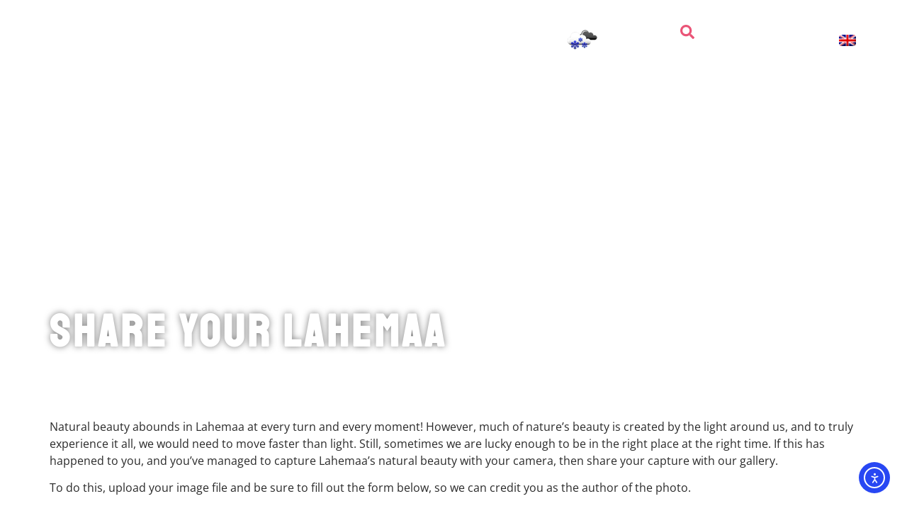

--- FILE ---
content_type: text/html; charset=UTF-8
request_url: https://visitlahemaa.com/en/discover/looduskaunid-kohad/
body_size: 31138
content:
<!doctype html>
<html lang="en-US" prefix="og: https://ogp.me/ns#">
<head> <script>
var gform;gform||(document.addEventListener("gform_main_scripts_loaded",function(){gform.scriptsLoaded=!0}),window.addEventListener("DOMContentLoaded",function(){gform.domLoaded=!0}),gform={domLoaded:!1,scriptsLoaded:!1,initializeOnLoaded:function(o){gform.domLoaded&&gform.scriptsLoaded?o():!gform.domLoaded&&gform.scriptsLoaded?window.addEventListener("DOMContentLoaded",o):document.addEventListener("gform_main_scripts_loaded",o)},hooks:{action:{},filter:{}},addAction:function(o,n,r,t){gform.addHook("action",o,n,r,t)},addFilter:function(o,n,r,t){gform.addHook("filter",o,n,r,t)},doAction:function(o){gform.doHook("action",o,arguments)},applyFilters:function(o){return gform.doHook("filter",o,arguments)},removeAction:function(o,n){gform.removeHook("action",o,n)},removeFilter:function(o,n,r){gform.removeHook("filter",o,n,r)},addHook:function(o,n,r,t,i){null==gform.hooks[o][n]&&(gform.hooks[o][n]=[]);var e=gform.hooks[o][n];null==i&&(i=n+"_"+e.length),gform.hooks[o][n].push({tag:i,callable:r,priority:t=null==t?10:t})},doHook:function(n,o,r){var t;if(r=Array.prototype.slice.call(r,1),null!=gform.hooks[n][o]&&((o=gform.hooks[n][o]).sort(function(o,n){return o.priority-n.priority}),o.forEach(function(o){"function"!=typeof(t=o.callable)&&(t=window[t]),"action"==n?t.apply(null,r):r[0]=t.apply(null,r)})),"filter"==n)return r[0]},removeHook:function(o,n,t,i){var r;null!=gform.hooks[o][n]&&(r=(r=gform.hooks[o][n]).filter(function(o,n,r){return!!(null!=i&&i!=o.tag||null!=t&&t!=o.priority)}),gform.hooks[o][n]=r)}});
</script>

	<meta charset="UTF-8">
	<meta name="viewport" content="width=device-width, initial-scale=1">
	<link rel="profile" href="https://gmpg.org/xfn/11">
	<link rel="alternate" hreflang="et" href="https://visitlahemaa.com/avasta/looduskaunid-kohad/" />
<link rel="alternate" hreflang="en-us" href="https://visitlahemaa.com/en/discover/looduskaunid-kohad/" />
<link rel="alternate" hreflang="fi" href="https://visitlahemaa.com/fi/loyda-lahemaalta/jaa-lahemaa-elamyksesi/" />
<link rel="alternate" hreflang="ru-ru" href="https://visitlahemaa.com/ru/%d0%be%d1%82%d0%ba%d1%80%d0%be%d0%b9%d1%82%d0%b5-%d0%b4%d0%bb%d1%8f-%d1%81%d0%b5%d0%b1%d1%8f-%d0%bb%d0%b0%d1%85%d0%b5%d0%bc%d0%b0%d0%b0/%d0%bf%d0%be%d0%b4%d0%b5%d0%bb%d0%b8%d1%82%d0%b5%d1%81%d1%8c-%d1%81%d0%b2%d0%be%d0%b5%d0%b9-%d0%bb%d0%b0%d1%85%d0%b5%d0%bc%d0%b0%d0%b0/" />
<link rel="alternate" hreflang="lv" href="https://visitlahemaa.com/lv/atklaj-lahema/dalies-ar-savu-lahemaa/" />
<link rel="alternate" hreflang="de-de" href="https://visitlahemaa.com/de/entdecken-sie-lahemaa/teilen-sie-ihr-lahemaa/" />
<link rel="alternate" hreflang="x-default" href="https://visitlahemaa.com/avasta/looduskaunid-kohad/" />

<!-- Search Engine Optimization by Rank Math - https://rankmath.com/ -->
<title>Lahemaa&#039;s Beautiful Views and Lively Events – Share Them with Us!</title>
<meta name="description" content="Did you experience a beautiful view or visit a lively event in Lahemaa? Share your captures with other Lahemaa visitors."/>
<meta name="robots" content="follow, index, max-snippet:-1, max-video-preview:-1, max-image-preview:large"/>
<link rel="canonical" href="https://visitlahemaa.com/en/discover/looduskaunid-kohad/" />
<meta property="og:locale" content="en_US" />
<meta property="og:type" content="article" />
<meta property="og:title" content="Lahemaa&#039;s Beautiful Views and Lively Events – Share Them with Us!" />
<meta property="og:description" content="Did you experience a beautiful view or visit a lively event in Lahemaa? Share your captures with other Lahemaa visitors." />
<meta property="og:url" content="https://visitlahemaa.com/en/discover/looduskaunid-kohad/" />
<meta property="og:site_name" content="Visit Lahemaa" />
<meta property="article:publisher" content="https://www.facebook.com/VisitLahemaa" />
<meta property="og:updated_time" content="2025-09-01T09:49:47+03:00" />
<meta property="og:image" content="https://visitlahemaa.com/wp-content/uploads/2023/09/pais_jaga-oma-lahemaad-1024x476.jpg" />
<meta property="og:image:secure_url" content="https://visitlahemaa.com/wp-content/uploads/2023/09/pais_jaga-oma-lahemaad-1024x476.jpg" />
<meta property="og:image:width" content="800" />
<meta property="og:image:height" content="372" />
<meta property="og:image:alt" content="share lahemaa" />
<meta property="og:image:type" content="image/jpeg" />
<meta property="article:published_time" content="2022-05-25T13:18:07+03:00" />
<meta property="article:modified_time" content="2025-09-01T09:49:47+03:00" />
<meta name="twitter:card" content="summary_large_image" />
<meta name="twitter:title" content="Lahemaa&#039;s Beautiful Views and Lively Events – Share Them with Us!" />
<meta name="twitter:description" content="Did you experience a beautiful view or visit a lively event in Lahemaa? Share your captures with other Lahemaa visitors." />
<meta name="twitter:image" content="https://visitlahemaa.com/wp-content/uploads/2023/09/pais_jaga-oma-lahemaad-1024x476.jpg" />
<meta name="twitter:label1" content="Time to read" />
<meta name="twitter:data1" content="Less than a minute" />
<script type="application/ld+json" class="rank-math-schema">{"@context":"https://schema.org","@graph":[{"@type":"Organization","@id":"https://visitlahemaa.com/en/#organization/","name":"Visit Lahemaa","url":"https://visitlahemaa.com/en/","sameAs":["https://www.facebook.com/VisitLahemaa","https://www.instagram.com/visit_saaremaa/"],"logo":{"@type":"ImageObject","@id":"https://visitlahemaa.com/en/#logo/","url":"https://visitlahemaa.com/wp-content/uploads/2021/09/visit-lahemaa-logo-header-2.png","contentUrl":"https://visitlahemaa.com/wp-content/uploads/2021/09/visit-lahemaa-logo-header-2.png","caption":"Visit Lahemaa","inLanguage":"en-US","width":"896","height":"324"}},{"@type":"WebSite","@id":"https://visitlahemaa.com/en/#website/","url":"https://visitlahemaa.com/en/","name":"Visit Lahemaa","publisher":{"@id":"https://visitlahemaa.com/en/#organization/"},"inLanguage":"en-US"},{"@type":"ImageObject","@id":"https://visitlahemaa.com/wp-content/uploads/2023/09/pais_jaga-oma-lahemaad-scaled.jpg","url":"https://visitlahemaa.com/wp-content/uploads/2023/09/pais_jaga-oma-lahemaad-scaled.jpg","width":"2560","height":"1190","inLanguage":"en-US"},{"@type":"BreadcrumbList","@id":"https://visitlahemaa.com/en/discover/looduskaunid-kohad/#breadcrumb","itemListElement":[{"@type":"ListItem","position":"1","item":{"@id":"https://visitlahemaa.com/en/","name":"Home"}},{"@type":"ListItem","position":"2","item":{"@id":"https://visitlahemaa.com/en/discover/","name":"DISCOVER"}},{"@type":"ListItem","position":"3","item":{"@id":"https://visitlahemaa.com/en/discover/looduskaunid-kohad/","name":"Share your Lahemaa"}}]},{"@type":"WebPage","@id":"https://visitlahemaa.com/en/discover/looduskaunid-kohad/#webpage","url":"https://visitlahemaa.com/en/discover/looduskaunid-kohad/","name":"Lahemaa&#039;s Beautiful Views and Lively Events \u2013 Share Them with Us!","datePublished":"2022-05-25T13:18:07+03:00","dateModified":"2025-09-01T09:49:47+03:00","isPartOf":{"@id":"https://visitlahemaa.com/en/#website/"},"primaryImageOfPage":{"@id":"https://visitlahemaa.com/wp-content/uploads/2023/09/pais_jaga-oma-lahemaad-scaled.jpg"},"inLanguage":"en-US","breadcrumb":{"@id":"https://visitlahemaa.com/en/discover/looduskaunid-kohad/#breadcrumb"}},{"@type":"Person","@id":"https://visitlahemaa.com/en/discover/looduskaunid-kohad/#author","name":"Kadri Otsiver","description":"Saaremaa on Eesti suurim saar, siin on m\u00f5nus igal aastaajal. K\u00f5ik veed viivad Saaremaale! Tule meitele!","image":{"@type":"ImageObject","@id":"https://secure.gravatar.com/avatar/d92957d77826e29036e6002039bbe52e2bf4433196350727581f286ee46fcccb?s=96&amp;d=mm&amp;r=g","url":"https://secure.gravatar.com/avatar/d92957d77826e29036e6002039bbe52e2bf4433196350727581f286ee46fcccb?s=96&amp;d=mm&amp;r=g","caption":"Kadri Otsiver","inLanguage":"en-US"},"worksFor":{"@id":"https://visitlahemaa.com/en/#organization/"}},{"@type":"Article","headline":"Lahemaa&#039;s Beautiful Views and Lively Events \u2013 Share Them with Us!","keywords":"share lahemaa","datePublished":"2022-05-25T13:18:07+03:00","dateModified":"2025-09-01T09:49:47+03:00","author":{"@id":"https://visitlahemaa.com/en/discover/looduskaunid-kohad/#author","name":"Kadri Otsiver"},"publisher":{"@id":"https://visitlahemaa.com/en/#organization/"},"description":"Did you experience a beautiful view or visit a lively event in Lahemaa? Share your captures with other Lahemaa visitors.","name":"Lahemaa&#039;s Beautiful Views and Lively Events \u2013 Share Them with Us!","@id":"https://visitlahemaa.com/en/discover/looduskaunid-kohad/#richSnippet","isPartOf":{"@id":"https://visitlahemaa.com/en/discover/looduskaunid-kohad/#webpage"},"image":{"@id":"https://visitlahemaa.com/wp-content/uploads/2023/09/pais_jaga-oma-lahemaad-scaled.jpg"},"inLanguage":"en-US","mainEntityOfPage":{"@id":"https://visitlahemaa.com/en/discover/looduskaunid-kohad/#webpage"}}]}</script>
<!-- /Rank Math WordPress SEO plugin -->

<script type='application/javascript'  id='pys-version-script'>console.log('PixelYourSite Free version 11.1.5.2');</script>
<link rel='dns-prefetch' href='//cdn.elementor.com' />
<link rel="alternate" type="application/rss+xml" title="Visit Lahemaa &raquo; Feed" href="https://visitlahemaa.com/en/feed/" />
<link rel="alternate" type="application/rss+xml" title="Visit Lahemaa &raquo; Comments Feed" href="https://visitlahemaa.com/en/comments/feed/" />
<link rel="alternate" title="oEmbed (JSON)" type="application/json+oembed" href="https://visitlahemaa.com/en/wp-json/oembed/1.0/embed?url=https%3A%2F%2Fvisitlahemaa.com%2Fen%2Fdiscover%2Flooduskaunid-kohad%2F" />
<link rel="alternate" title="oEmbed (XML)" type="text/xml+oembed" href="https://visitlahemaa.com/en/wp-json/oembed/1.0/embed?url=https%3A%2F%2Fvisitlahemaa.com%2Fen%2Fdiscover%2Flooduskaunid-kohad%2F&#038;format=xml" />
		<!-- This site uses the Google Analytics by MonsterInsights plugin v9.11.1 - Using Analytics tracking - https://www.monsterinsights.com/ -->
		<!-- Note: MonsterInsights is not currently configured on this site. The site owner needs to authenticate with Google Analytics in the MonsterInsights settings panel. -->
					<!-- No tracking code set -->
				<!-- / Google Analytics by MonsterInsights -->
		<link rel='stylesheet' id='gravity_forms_theme_reset-css' href='https://visitlahemaa.com/wp-content/plugins/gravityforms/assets/css/dist/gravity-forms-theme-reset.min.css?ver=2.7.12' media='all' />
<link rel='stylesheet' id='gravity_forms_theme_foundation-css' href='https://visitlahemaa.com/wp-content/cache/background-css/1/visitlahemaa.com/wp-content/plugins/gravityforms/assets/css/dist/gravity-forms-theme-foundation.min.css?ver=2.7.12&wpr_t=1769396714' media='all' />
<link data-minify="1" rel='stylesheet' id='gravity_forms_theme_framework-css' href='https://visitlahemaa.com/wp-content/cache/min/1/wp-content/plugins/gravityforms/assets/css/dist/gravity-forms-theme-framework.min.css?ver=1768558618' media='all' />
<link rel='stylesheet' id='gravity_forms_orbital_theme-css' href='https://visitlahemaa.com/wp-content/plugins/gravityforms/assets/css/dist/gravity-forms-orbital-theme.min.css?ver=2.7.12' media='all' />
<style id='wp-img-auto-sizes-contain-inline-css'>
img:is([sizes=auto i],[sizes^="auto," i]){contain-intrinsic-size:3000px 1500px}
/*# sourceURL=wp-img-auto-sizes-contain-inline-css */
</style>
<style id='wp-emoji-styles-inline-css'>

	img.wp-smiley, img.emoji {
		display: inline !important;
		border: none !important;
		box-shadow: none !important;
		height: 1em !important;
		width: 1em !important;
		margin: 0 0.07em !important;
		vertical-align: -0.1em !important;
		background: none !important;
		padding: 0 !important;
	}
/*# sourceURL=wp-emoji-styles-inline-css */
</style>
<style id='pdfemb-pdf-embedder-viewer-style-inline-css'>
.wp-block-pdfemb-pdf-embedder-viewer{max-width:none}

/*# sourceURL=https://visitlahemaa.com/wp-content/plugins/pdf-embedder/block/build/style-index.css */
</style>
<style id='global-styles-inline-css'>
:root{--wp--preset--aspect-ratio--square: 1;--wp--preset--aspect-ratio--4-3: 4/3;--wp--preset--aspect-ratio--3-4: 3/4;--wp--preset--aspect-ratio--3-2: 3/2;--wp--preset--aspect-ratio--2-3: 2/3;--wp--preset--aspect-ratio--16-9: 16/9;--wp--preset--aspect-ratio--9-16: 9/16;--wp--preset--color--black: #000000;--wp--preset--color--cyan-bluish-gray: #abb8c3;--wp--preset--color--white: #ffffff;--wp--preset--color--pale-pink: #f78da7;--wp--preset--color--vivid-red: #cf2e2e;--wp--preset--color--luminous-vivid-orange: #ff6900;--wp--preset--color--luminous-vivid-amber: #fcb900;--wp--preset--color--light-green-cyan: #7bdcb5;--wp--preset--color--vivid-green-cyan: #00d084;--wp--preset--color--pale-cyan-blue: #8ed1fc;--wp--preset--color--vivid-cyan-blue: #0693e3;--wp--preset--color--vivid-purple: #9b51e0;--wp--preset--gradient--vivid-cyan-blue-to-vivid-purple: linear-gradient(135deg,rgb(6,147,227) 0%,rgb(155,81,224) 100%);--wp--preset--gradient--light-green-cyan-to-vivid-green-cyan: linear-gradient(135deg,rgb(122,220,180) 0%,rgb(0,208,130) 100%);--wp--preset--gradient--luminous-vivid-amber-to-luminous-vivid-orange: linear-gradient(135deg,rgb(252,185,0) 0%,rgb(255,105,0) 100%);--wp--preset--gradient--luminous-vivid-orange-to-vivid-red: linear-gradient(135deg,rgb(255,105,0) 0%,rgb(207,46,46) 100%);--wp--preset--gradient--very-light-gray-to-cyan-bluish-gray: linear-gradient(135deg,rgb(238,238,238) 0%,rgb(169,184,195) 100%);--wp--preset--gradient--cool-to-warm-spectrum: linear-gradient(135deg,rgb(74,234,220) 0%,rgb(151,120,209) 20%,rgb(207,42,186) 40%,rgb(238,44,130) 60%,rgb(251,105,98) 80%,rgb(254,248,76) 100%);--wp--preset--gradient--blush-light-purple: linear-gradient(135deg,rgb(255,206,236) 0%,rgb(152,150,240) 100%);--wp--preset--gradient--blush-bordeaux: linear-gradient(135deg,rgb(254,205,165) 0%,rgb(254,45,45) 50%,rgb(107,0,62) 100%);--wp--preset--gradient--luminous-dusk: linear-gradient(135deg,rgb(255,203,112) 0%,rgb(199,81,192) 50%,rgb(65,88,208) 100%);--wp--preset--gradient--pale-ocean: linear-gradient(135deg,rgb(255,245,203) 0%,rgb(182,227,212) 50%,rgb(51,167,181) 100%);--wp--preset--gradient--electric-grass: linear-gradient(135deg,rgb(202,248,128) 0%,rgb(113,206,126) 100%);--wp--preset--gradient--midnight: linear-gradient(135deg,rgb(2,3,129) 0%,rgb(40,116,252) 100%);--wp--preset--font-size--small: 13px;--wp--preset--font-size--medium: 20px;--wp--preset--font-size--large: 36px;--wp--preset--font-size--x-large: 42px;--wp--preset--spacing--20: 0.44rem;--wp--preset--spacing--30: 0.67rem;--wp--preset--spacing--40: 1rem;--wp--preset--spacing--50: 1.5rem;--wp--preset--spacing--60: 2.25rem;--wp--preset--spacing--70: 3.38rem;--wp--preset--spacing--80: 5.06rem;--wp--preset--shadow--natural: 6px 6px 9px rgba(0, 0, 0, 0.2);--wp--preset--shadow--deep: 12px 12px 50px rgba(0, 0, 0, 0.4);--wp--preset--shadow--sharp: 6px 6px 0px rgba(0, 0, 0, 0.2);--wp--preset--shadow--outlined: 6px 6px 0px -3px rgb(255, 255, 255), 6px 6px rgb(0, 0, 0);--wp--preset--shadow--crisp: 6px 6px 0px rgb(0, 0, 0);}:root { --wp--style--global--content-size: 800px;--wp--style--global--wide-size: 1200px; }:where(body) { margin: 0; }.wp-site-blocks > .alignleft { float: left; margin-right: 2em; }.wp-site-blocks > .alignright { float: right; margin-left: 2em; }.wp-site-blocks > .aligncenter { justify-content: center; margin-left: auto; margin-right: auto; }:where(.wp-site-blocks) > * { margin-block-start: 24px; margin-block-end: 0; }:where(.wp-site-blocks) > :first-child { margin-block-start: 0; }:where(.wp-site-blocks) > :last-child { margin-block-end: 0; }:root { --wp--style--block-gap: 24px; }:root :where(.is-layout-flow) > :first-child{margin-block-start: 0;}:root :where(.is-layout-flow) > :last-child{margin-block-end: 0;}:root :where(.is-layout-flow) > *{margin-block-start: 24px;margin-block-end: 0;}:root :where(.is-layout-constrained) > :first-child{margin-block-start: 0;}:root :where(.is-layout-constrained) > :last-child{margin-block-end: 0;}:root :where(.is-layout-constrained) > *{margin-block-start: 24px;margin-block-end: 0;}:root :where(.is-layout-flex){gap: 24px;}:root :where(.is-layout-grid){gap: 24px;}.is-layout-flow > .alignleft{float: left;margin-inline-start: 0;margin-inline-end: 2em;}.is-layout-flow > .alignright{float: right;margin-inline-start: 2em;margin-inline-end: 0;}.is-layout-flow > .aligncenter{margin-left: auto !important;margin-right: auto !important;}.is-layout-constrained > .alignleft{float: left;margin-inline-start: 0;margin-inline-end: 2em;}.is-layout-constrained > .alignright{float: right;margin-inline-start: 2em;margin-inline-end: 0;}.is-layout-constrained > .aligncenter{margin-left: auto !important;margin-right: auto !important;}.is-layout-constrained > :where(:not(.alignleft):not(.alignright):not(.alignfull)){max-width: var(--wp--style--global--content-size);margin-left: auto !important;margin-right: auto !important;}.is-layout-constrained > .alignwide{max-width: var(--wp--style--global--wide-size);}body .is-layout-flex{display: flex;}.is-layout-flex{flex-wrap: wrap;align-items: center;}.is-layout-flex > :is(*, div){margin: 0;}body .is-layout-grid{display: grid;}.is-layout-grid > :is(*, div){margin: 0;}body{padding-top: 0px;padding-right: 0px;padding-bottom: 0px;padding-left: 0px;}a:where(:not(.wp-element-button)){text-decoration: underline;}:root :where(.wp-element-button, .wp-block-button__link){background-color: #32373c;border-width: 0;color: #fff;font-family: inherit;font-size: inherit;font-style: inherit;font-weight: inherit;letter-spacing: inherit;line-height: inherit;padding-top: calc(0.667em + 2px);padding-right: calc(1.333em + 2px);padding-bottom: calc(0.667em + 2px);padding-left: calc(1.333em + 2px);text-decoration: none;text-transform: inherit;}.has-black-color{color: var(--wp--preset--color--black) !important;}.has-cyan-bluish-gray-color{color: var(--wp--preset--color--cyan-bluish-gray) !important;}.has-white-color{color: var(--wp--preset--color--white) !important;}.has-pale-pink-color{color: var(--wp--preset--color--pale-pink) !important;}.has-vivid-red-color{color: var(--wp--preset--color--vivid-red) !important;}.has-luminous-vivid-orange-color{color: var(--wp--preset--color--luminous-vivid-orange) !important;}.has-luminous-vivid-amber-color{color: var(--wp--preset--color--luminous-vivid-amber) !important;}.has-light-green-cyan-color{color: var(--wp--preset--color--light-green-cyan) !important;}.has-vivid-green-cyan-color{color: var(--wp--preset--color--vivid-green-cyan) !important;}.has-pale-cyan-blue-color{color: var(--wp--preset--color--pale-cyan-blue) !important;}.has-vivid-cyan-blue-color{color: var(--wp--preset--color--vivid-cyan-blue) !important;}.has-vivid-purple-color{color: var(--wp--preset--color--vivid-purple) !important;}.has-black-background-color{background-color: var(--wp--preset--color--black) !important;}.has-cyan-bluish-gray-background-color{background-color: var(--wp--preset--color--cyan-bluish-gray) !important;}.has-white-background-color{background-color: var(--wp--preset--color--white) !important;}.has-pale-pink-background-color{background-color: var(--wp--preset--color--pale-pink) !important;}.has-vivid-red-background-color{background-color: var(--wp--preset--color--vivid-red) !important;}.has-luminous-vivid-orange-background-color{background-color: var(--wp--preset--color--luminous-vivid-orange) !important;}.has-luminous-vivid-amber-background-color{background-color: var(--wp--preset--color--luminous-vivid-amber) !important;}.has-light-green-cyan-background-color{background-color: var(--wp--preset--color--light-green-cyan) !important;}.has-vivid-green-cyan-background-color{background-color: var(--wp--preset--color--vivid-green-cyan) !important;}.has-pale-cyan-blue-background-color{background-color: var(--wp--preset--color--pale-cyan-blue) !important;}.has-vivid-cyan-blue-background-color{background-color: var(--wp--preset--color--vivid-cyan-blue) !important;}.has-vivid-purple-background-color{background-color: var(--wp--preset--color--vivid-purple) !important;}.has-black-border-color{border-color: var(--wp--preset--color--black) !important;}.has-cyan-bluish-gray-border-color{border-color: var(--wp--preset--color--cyan-bluish-gray) !important;}.has-white-border-color{border-color: var(--wp--preset--color--white) !important;}.has-pale-pink-border-color{border-color: var(--wp--preset--color--pale-pink) !important;}.has-vivid-red-border-color{border-color: var(--wp--preset--color--vivid-red) !important;}.has-luminous-vivid-orange-border-color{border-color: var(--wp--preset--color--luminous-vivid-orange) !important;}.has-luminous-vivid-amber-border-color{border-color: var(--wp--preset--color--luminous-vivid-amber) !important;}.has-light-green-cyan-border-color{border-color: var(--wp--preset--color--light-green-cyan) !important;}.has-vivid-green-cyan-border-color{border-color: var(--wp--preset--color--vivid-green-cyan) !important;}.has-pale-cyan-blue-border-color{border-color: var(--wp--preset--color--pale-cyan-blue) !important;}.has-vivid-cyan-blue-border-color{border-color: var(--wp--preset--color--vivid-cyan-blue) !important;}.has-vivid-purple-border-color{border-color: var(--wp--preset--color--vivid-purple) !important;}.has-vivid-cyan-blue-to-vivid-purple-gradient-background{background: var(--wp--preset--gradient--vivid-cyan-blue-to-vivid-purple) !important;}.has-light-green-cyan-to-vivid-green-cyan-gradient-background{background: var(--wp--preset--gradient--light-green-cyan-to-vivid-green-cyan) !important;}.has-luminous-vivid-amber-to-luminous-vivid-orange-gradient-background{background: var(--wp--preset--gradient--luminous-vivid-amber-to-luminous-vivid-orange) !important;}.has-luminous-vivid-orange-to-vivid-red-gradient-background{background: var(--wp--preset--gradient--luminous-vivid-orange-to-vivid-red) !important;}.has-very-light-gray-to-cyan-bluish-gray-gradient-background{background: var(--wp--preset--gradient--very-light-gray-to-cyan-bluish-gray) !important;}.has-cool-to-warm-spectrum-gradient-background{background: var(--wp--preset--gradient--cool-to-warm-spectrum) !important;}.has-blush-light-purple-gradient-background{background: var(--wp--preset--gradient--blush-light-purple) !important;}.has-blush-bordeaux-gradient-background{background: var(--wp--preset--gradient--blush-bordeaux) !important;}.has-luminous-dusk-gradient-background{background: var(--wp--preset--gradient--luminous-dusk) !important;}.has-pale-ocean-gradient-background{background: var(--wp--preset--gradient--pale-ocean) !important;}.has-electric-grass-gradient-background{background: var(--wp--preset--gradient--electric-grass) !important;}.has-midnight-gradient-background{background: var(--wp--preset--gradient--midnight) !important;}.has-small-font-size{font-size: var(--wp--preset--font-size--small) !important;}.has-medium-font-size{font-size: var(--wp--preset--font-size--medium) !important;}.has-large-font-size{font-size: var(--wp--preset--font-size--large) !important;}.has-x-large-font-size{font-size: var(--wp--preset--font-size--x-large) !important;}
:root :where(.wp-block-pullquote){font-size: 1.5em;line-height: 1.6;}
/*# sourceURL=global-styles-inline-css */
</style>
<link rel='stylesheet' id='wpml-legacy-dropdown-0-css' href='https://visitlahemaa.com/wp-content/plugins/sitepress-multilingual-cms/templates/language-switchers/legacy-dropdown/style.min.css?ver=1' media='all' />
<style id='wpml-legacy-dropdown-0-inline-css'>
.wpml-ls-statics-shortcode_actions a, .wpml-ls-statics-shortcode_actions .wpml-ls-sub-menu a, .wpml-ls-statics-shortcode_actions .wpml-ls-sub-menu a:link, .wpml-ls-statics-shortcode_actions li:not(.wpml-ls-current-language) .wpml-ls-link, .wpml-ls-statics-shortcode_actions li:not(.wpml-ls-current-language) .wpml-ls-link:link {background-color:#ffffff;}.wpml-ls-statics-shortcode_actions .wpml-ls-current-language > a {background-color:#ffffff;}
/*# sourceURL=wpml-legacy-dropdown-0-inline-css */
</style>
<link data-minify="1" rel='stylesheet' id='ea11y-widget-fonts-css' href='https://visitlahemaa.com/wp-content/cache/min/1/wp-content/plugins/pojo-accessibility/assets/build/fonts.css?ver=1768558533' media='all' />
<link data-minify="1" rel='stylesheet' id='ea11y-skip-link-css' href='https://visitlahemaa.com/wp-content/cache/min/1/wp-content/plugins/pojo-accessibility/assets/build/skip-link.css?ver=1768558533' media='all' />
<link data-minify="1" rel='stylesheet' id='font-awesome-css' href='https://visitlahemaa.com/wp-content/cache/min/1/wp-content/plugins/elementor/assets/lib/font-awesome/css/font-awesome.min.css?ver=1768558533' media='all' />
<link data-minify="1" rel='stylesheet' id='hello-elementor-css' href='https://visitlahemaa.com/wp-content/cache/min/1/wp-content/themes/hello-elementor/assets/css/reset.css?ver=1768558533' media='all' />
<link data-minify="1" rel='stylesheet' id='hello-elementor-theme-style-css' href='https://visitlahemaa.com/wp-content/cache/min/1/wp-content/themes/hello-elementor/assets/css/theme.css?ver=1768558533' media='all' />
<link data-minify="1" rel='stylesheet' id='hello-elementor-header-footer-css' href='https://visitlahemaa.com/wp-content/cache/min/1/wp-content/themes/hello-elementor/assets/css/header-footer.css?ver=1768558533' media='all' />
<link rel='stylesheet' id='elementor-frontend-css' href='https://visitlahemaa.com/wp-content/plugins/elementor/assets/css/frontend.min.css?ver=3.34.1' media='all' />
<style id='elementor-frontend-inline-css'>
.elementor-45555 .elementor-element.elementor-element-d2fe81e:not(.elementor-motion-effects-element-type-background), .elementor-45555 .elementor-element.elementor-element-d2fe81e > .elementor-motion-effects-container > .elementor-motion-effects-layer{background-image:var(--wpr-bg-ccdc02b9-959a-40c0-ad48-8544484b27a6);}
/*# sourceURL=elementor-frontend-inline-css */
</style>
<link rel='stylesheet' id='elementor-post-44430-css' href='https://visitlahemaa.com/wp-content/uploads/elementor/css/post-44430.css?ver=1768558529' media='all' />
<link rel='stylesheet' id='widget-image-css' href='https://visitlahemaa.com/wp-content/plugins/elementor/assets/css/widget-image.min.css?ver=3.34.1' media='all' />
<link rel='stylesheet' id='widget-nav-menu-css' href='https://visitlahemaa.com/wp-content/plugins/elementor-pro/assets/css/widget-nav-menu.min.css?ver=3.34.0' media='all' />
<link data-minify="1" rel='stylesheet' id='swiper-css' href='https://visitlahemaa.com/wp-content/cache/min/1/wp-content/plugins/elementor/assets/lib/swiper/v8/css/swiper.min.css?ver=1768558533' media='all' />
<link rel='stylesheet' id='e-swiper-css' href='https://visitlahemaa.com/wp-content/plugins/elementor/assets/css/conditionals/e-swiper.min.css?ver=3.34.1' media='all' />
<link rel='stylesheet' id='widget-search-css' href='https://visitlahemaa.com/wp-content/plugins/elementor-pro/assets/css/widget-search.min.css?ver=3.34.0' media='all' />
<link rel='stylesheet' id='widget-off-canvas-css' href='https://visitlahemaa.com/wp-content/plugins/elementor-pro/assets/css/widget-off-canvas.min.css?ver=3.34.0' media='all' />
<link rel='stylesheet' id='e-sticky-css' href='https://visitlahemaa.com/wp-content/plugins/elementor-pro/assets/css/modules/sticky.min.css?ver=3.34.0' media='all' />
<link rel='stylesheet' id='widget-social-icons-css' href='https://visitlahemaa.com/wp-content/plugins/elementor/assets/css/widget-social-icons.min.css?ver=3.34.1' media='all' />
<link rel='stylesheet' id='e-apple-webkit-css' href='https://visitlahemaa.com/wp-content/plugins/elementor/assets/css/conditionals/apple-webkit.min.css?ver=3.34.1' media='all' />
<link rel='stylesheet' id='widget-heading-css' href='https://visitlahemaa.com/wp-content/plugins/elementor/assets/css/widget-heading.min.css?ver=3.34.1' media='all' />
<link rel='stylesheet' id='e-motion-fx-css' href='https://visitlahemaa.com/wp-content/plugins/elementor-pro/assets/css/modules/motion-fx.min.css?ver=3.34.0' media='all' />
<link rel='stylesheet' id='elementor-post-39637-css' href='https://visitlahemaa.com/wp-content/uploads/elementor/css/post-39637.css?ver=1768560912' media='all' />
<link rel='stylesheet' id='elementor-post-45527-css' href='https://visitlahemaa.com/wp-content/uploads/elementor/css/post-45527.css?ver=1768559954' media='all' />
<link rel='stylesheet' id='elementor-post-45536-css' href='https://visitlahemaa.com/wp-content/uploads/elementor/css/post-45536.css?ver=1768559954' media='all' />
<link rel='stylesheet' id='elementor-post-45555-css' href='https://visitlahemaa.com/wp-content/uploads/elementor/css/post-45555.css?ver=1768559954' media='all' />
<link data-minify="1" rel='stylesheet' id='gform_basic-css' href='https://visitlahemaa.com/wp-content/cache/background-css/1/visitlahemaa.com/wp-content/cache/min/1/wp-content/plugins/gravityforms/assets/css/dist/basic.min.css?ver=1768558618&wpr_t=1769396714' media='all' />
<link rel='stylesheet' id='gform_theme_components-css' href='https://visitlahemaa.com/wp-content/plugins/gravityforms/assets/css/dist/theme-components.min.css?ver=2.7.12' media='all' />
<link rel='stylesheet' id='gform_theme_ie11-css' href='https://visitlahemaa.com/wp-content/plugins/gravityforms/assets/css/dist/theme-ie11.min.css?ver=2.7.12' media='all' />
<link rel='stylesheet' id='gform_theme-css' href='https://visitlahemaa.com/wp-content/cache/background-css/1/visitlahemaa.com/wp-content/plugins/gravityforms/assets/css/dist/theme.min.css?ver=2.7.12&wpr_t=1769396714' media='all' />
<link data-minify="1" rel='stylesheet' id='dashicons-css' href='https://visitlahemaa.com/wp-content/cache/min/1/wp-includes/css/dashicons.min.css?ver=1768558672' media='all' />
<link data-minify="1" rel='stylesheet' id='hello-elementor-child-style-css' href='https://visitlahemaa.com/wp-content/cache/min/1/wp-content/themes/hello-elementor-child/style.css?ver=1768558533' media='all' />
<link data-minify="1" rel='stylesheet' id='elementor-gf-local-opensans-css' href='https://visitlahemaa.com/wp-content/cache/min/1/wp-content/uploads/elementor/google-fonts/css/opensans.css?ver=1768558533' media='all' />
<link data-minify="1" rel='stylesheet' id='elementor-gf-local-staatliches-css' href='https://visitlahemaa.com/wp-content/cache/min/1/wp-content/uploads/elementor/google-fonts/css/staatliches.css?ver=1768558533' media='all' />
<script src="https://visitlahemaa.com/wp-content/plugins/sitepress-multilingual-cms/templates/language-switchers/legacy-dropdown/script.min.js?ver=1" id="wpml-legacy-dropdown-0-js" data-rocket-defer defer></script>
<script src="https://visitlahemaa.com/wp-includes/js/jquery/jquery.min.js?ver=3.7.1" id="jquery-core-js" data-rocket-defer defer></script>
<script src="https://visitlahemaa.com/wp-includes/js/jquery/jquery-migrate.min.js?ver=3.4.1" id="jquery-migrate-js" data-rocket-defer defer></script>
<script src="https://visitlahemaa.com/wp-content/plugins/pixelyoursite/dist/scripts/jquery.bind-first-0.2.3.min.js?ver=0.2.3" id="jquery-bind-first-js" data-rocket-defer defer></script>
<script src="https://visitlahemaa.com/wp-content/plugins/pixelyoursite/dist/scripts/js.cookie-2.1.3.min.js?ver=2.1.3" id="js-cookie-pys-js" data-rocket-defer defer></script>
<script src="https://visitlahemaa.com/wp-content/plugins/pixelyoursite/dist/scripts/tld.min.js?ver=2.3.1" id="js-tld-js" data-rocket-defer defer></script>
<script id="pys-js-extra">
var pysOptions = {"staticEvents":{"facebook":{"init_event":[{"delay":0,"type":"static","ajaxFire":false,"name":"PageView","pixelIds":["1017603055927534"],"eventID":"0c8339d4-0954-40ed-a322-fb317a5cf6ce","params":{"page_title":"Share your Lahemaa","post_type":"page","post_id":39637,"plugin":"PixelYourSite","user_role":"guest","event_url":"visitlahemaa.com/en/discover/looduskaunid-kohad/"},"e_id":"init_event","ids":[],"hasTimeWindow":false,"timeWindow":0,"woo_order":"","edd_order":""}]}},"dynamicEvents":[],"triggerEvents":[],"triggerEventTypes":[],"facebook":{"pixelIds":["1017603055927534"],"advancedMatching":[],"advancedMatchingEnabled":false,"removeMetadata":false,"wooVariableAsSimple":false,"serverApiEnabled":false,"wooCRSendFromServer":false,"send_external_id":null,"enabled_medical":false,"do_not_track_medical_param":["event_url","post_title","page_title","landing_page","content_name","categories","category_name","tags"],"meta_ldu":false},"debug":"","siteUrl":"https://visitlahemaa.com","ajaxUrl":"https://visitlahemaa.com/wp-admin/admin-ajax.php","ajax_event":"7a65918b1f","enable_remove_download_url_param":"1","cookie_duration":"7","last_visit_duration":"60","enable_success_send_form":"","ajaxForServerEvent":"1","ajaxForServerStaticEvent":"1","useSendBeacon":"1","send_external_id":"1","external_id_expire":"180","track_cookie_for_subdomains":"1","google_consent_mode":"1","gdpr":{"ajax_enabled":false,"all_disabled_by_api":false,"facebook_disabled_by_api":false,"analytics_disabled_by_api":false,"google_ads_disabled_by_api":false,"pinterest_disabled_by_api":false,"bing_disabled_by_api":false,"reddit_disabled_by_api":false,"externalID_disabled_by_api":false,"facebook_prior_consent_enabled":true,"analytics_prior_consent_enabled":true,"google_ads_prior_consent_enabled":null,"pinterest_prior_consent_enabled":true,"bing_prior_consent_enabled":true,"cookiebot_integration_enabled":false,"cookiebot_facebook_consent_category":"marketing","cookiebot_analytics_consent_category":"statistics","cookiebot_tiktok_consent_category":"marketing","cookiebot_google_ads_consent_category":"marketing","cookiebot_pinterest_consent_category":"marketing","cookiebot_bing_consent_category":"marketing","consent_magic_integration_enabled":false,"real_cookie_banner_integration_enabled":false,"cookie_notice_integration_enabled":false,"cookie_law_info_integration_enabled":false,"analytics_storage":{"enabled":true,"value":"granted","filter":false},"ad_storage":{"enabled":true,"value":"granted","filter":false},"ad_user_data":{"enabled":true,"value":"granted","filter":false},"ad_personalization":{"enabled":true,"value":"granted","filter":false}},"cookie":{"disabled_all_cookie":false,"disabled_start_session_cookie":false,"disabled_advanced_form_data_cookie":false,"disabled_landing_page_cookie":false,"disabled_first_visit_cookie":false,"disabled_trafficsource_cookie":false,"disabled_utmTerms_cookie":false,"disabled_utmId_cookie":false},"tracking_analytics":{"TrafficSource":"direct","TrafficLanding":"undefined","TrafficUtms":[],"TrafficUtmsId":[]},"GATags":{"ga_datalayer_type":"default","ga_datalayer_name":"dataLayerPYS"},"woo":{"enabled":false},"edd":{"enabled":false},"cache_bypass":"1769389514"};
//# sourceURL=pys-js-extra
</script>
<script data-minify="1" src="https://visitlahemaa.com/wp-content/cache/min/1/wp-content/plugins/pixelyoursite/dist/scripts/public.js?ver=1768558533" id="pys-js" data-rocket-defer defer></script>
<script defer='defer' src="https://visitlahemaa.com/wp-content/plugins/gravityforms/js/jquery.json.min.js?ver=2.7.12" id="gform_json-js"></script>
<script id="gform_gravityforms-js-extra">
var gf_legacy = {"is_legacy":""};
var gf_global = {"gf_currency_config":{"name":"Euro","symbol_left":"","symbol_right":"&#8364;","symbol_padding":" ","thousand_separator":".","decimal_separator":",","decimals":2,"code":"EUR"},"base_url":"https://visitlahemaa.com/wp-content/plugins/gravityforms","number_formats":[],"spinnerUrl":"https://visitlahemaa.com/wp-content/plugins/gravityforms/images/spinner.svg","version_hash":"a8cf0257624624f8e07f6ad572708da3","strings":{"newRowAdded":"New row added.","rowRemoved":"Row removed","formSaved":"The form has been saved.  The content contains the link to return and complete the form."}};
var gform_i18n = {"datepicker":{"days":{"monday":"Mo","tuesday":"Tu","wednesday":"We","thursday":"Th","friday":"Fr","saturday":"Sa","sunday":"Su"},"months":{"january":"January","february":"February","march":"March","april":"April","may":"May","june":"June","july":"July","august":"August","september":"September","october":"October","november":"November","december":"December"},"firstDay":1,"iconText":"Select date"}};
var gf_legacy_multi = {"3":""};
var gform_gravityforms = {"strings":{"invalid_file_extension":"This type of file is not allowed. Must be one of the following:","delete_file":"Delete this file","in_progress":"in progress","file_exceeds_limit":"File exceeds size limit","illegal_extension":"This type of file is not allowed.","max_reached":"Maximum number of files reached","unknown_error":"There was a problem while saving the file on the server","currently_uploading":"Please wait for the uploading to complete","cancel":"Cancel","cancel_upload":"Cancel this upload","cancelled":"Cancelled"},"vars":{"images_url":"https://visitlahemaa.com/wp-content/plugins/gravityforms/images"}};
//# sourceURL=gform_gravityforms-js-extra
</script>
<script id="gform_gravityforms-js-before">
var gform;gform||(document.addEventListener("gform_main_scripts_loaded",function(){gform.scriptsLoaded=!0}),window.addEventListener("DOMContentLoaded",function(){gform.domLoaded=!0}),gform={domLoaded:!1,scriptsLoaded:!1,initializeOnLoaded:function(o){gform.domLoaded&&gform.scriptsLoaded?o():!gform.domLoaded&&gform.scriptsLoaded?window.addEventListener("DOMContentLoaded",o):document.addEventListener("gform_main_scripts_loaded",o)},hooks:{action:{},filter:{}},addAction:function(o,n,r,t){gform.addHook("action",o,n,r,t)},addFilter:function(o,n,r,t){gform.addHook("filter",o,n,r,t)},doAction:function(o){gform.doHook("action",o,arguments)},applyFilters:function(o){return gform.doHook("filter",o,arguments)},removeAction:function(o,n){gform.removeHook("action",o,n)},removeFilter:function(o,n,r){gform.removeHook("filter",o,n,r)},addHook:function(o,n,r,t,i){null==gform.hooks[o][n]&&(gform.hooks[o][n]=[]);var e=gform.hooks[o][n];null==i&&(i=n+"_"+e.length),gform.hooks[o][n].push({tag:i,callable:r,priority:t=null==t?10:t})},doHook:function(n,o,r){var t;if(r=Array.prototype.slice.call(r,1),null!=gform.hooks[n][o]&&((o=gform.hooks[n][o]).sort(function(o,n){return o.priority-n.priority}),o.forEach(function(o){"function"!=typeof(t=o.callable)&&(t=window[t]),"action"==n?t.apply(null,r):r[0]=t.apply(null,r)})),"filter"==n)return r[0]},removeHook:function(o,n,t,i){var r;null!=gform.hooks[o][n]&&(r=(r=gform.hooks[o][n]).filter(function(o,n,r){return!!(null!=i&&i!=o.tag||null!=t&&t!=o.priority)}),gform.hooks[o][n]=r)}});
//# sourceURL=gform_gravityforms-js-before
</script>
<script defer='defer' src="https://visitlahemaa.com/wp-content/plugins/gravityforms/js/gravityforms.min.js?ver=2.7.12" id="gform_gravityforms-js"></script>
<script defer='defer' src="https://visitlahemaa.com/wp-content/plugins/gravityforms/assets/js/dist/utils.min.js?ver=9cecf9943583937c8b36678fadcce50d" id="gform_gravityforms_utils-js"></script>
<link rel="https://api.w.org/" href="https://visitlahemaa.com/en/wp-json/" /><link rel="alternate" title="JSON" type="application/json" href="https://visitlahemaa.com/en/wp-json/wp/v2/pages/39637" /><link rel="EditURI" type="application/rsd+xml" title="RSD" href="https://visitlahemaa.com/xmlrpc.php?rsd" />
<meta name="generator" content="WordPress 6.9" />
<link rel='shortlink' href='https://visitlahemaa.com/en/?p=39637' />
<meta name="generator" content="WPML ver:4.7.6 stt:1,15,18,3,32,47;" />
<meta name="facebook-domain-verification" content="wcjqd7zmc3dq3cbfujsga6ue23bwif" />
<!-- Google tag (gtag.js) -->
<script async src="https://www.googletagmanager.com/gtag/js?id=G-6STQPZNWE5"></script>
<script>
  window.dataLayer = window.dataLayer || [];
  function gtag(){dataLayer.push(arguments);}
  gtag('js', new Date());

  gtag('config', 'G-6STQPZNWE5');
</script>

<!-- Meta Pixel Code -->
<script>
  !function(f,b,e,v,n,t,s)
  {if(f.fbq)return;n=f.fbq=function(){n.callMethod?
  n.callMethod.apply(n,arguments):n.queue.push(arguments)};
  if(!f._fbq)f._fbq=n;n.push=n;n.loaded=!0;n.version='2.0';
  n.queue=[];t=b.createElement(e);t.async=!0;
  t.src=v;s=b.getElementsByTagName(e)[0];
  s.parentNode.insertBefore(t,s)}(window, document,'script',
  'https://connect.facebook.net/en_US/fbevents.js');
  fbq('init', '1017603055927534');
  fbq('track', 'PageView');
</script>
<noscript><img loading="lazy" height="1" width="1" style="display:none"
  src="https://www.facebook.com/tr?id=1017603055927534&ev=PageView&noscript=1"
/></noscript>
<!-- End Meta Pixel Code -->

<!-- Clarity -->
<script type="text/javascript">
    (function(c,l,a,r,i,t,y){
        c[a]=c[a]||function(){(c[a].q=c[a].q||[]).push(arguments)};
        t=l.createElement(r);t.async=1;t.src="https://www.clarity.ms/tag/"+i;
        y=l.getElementsByTagName(r)[0];y.parentNode.insertBefore(t,y);
    })(window, document, "clarity", "script", "rg9jxnyr6h");
</script><style id="wplmi-inline-css" type="text/css">
 span.wplmi-user-avatar { width: 16px;display: inline-block !important;flex-shrink: 0; } img.wplmi-elementor-avatar { border-radius: 100%;margin-right: 3px; }
</style>
<meta name="generator" content="Elementor 3.34.1; features: e_font_icon_svg, additional_custom_breakpoints; settings: css_print_method-external, google_font-enabled, font_display-swap">
			<style>
				.e-con.e-parent:nth-of-type(n+4):not(.e-lazyloaded):not(.e-no-lazyload),
				.e-con.e-parent:nth-of-type(n+4):not(.e-lazyloaded):not(.e-no-lazyload) * {
					background-image: none !important;
				}
				@media screen and (max-height: 1024px) {
					.e-con.e-parent:nth-of-type(n+3):not(.e-lazyloaded):not(.e-no-lazyload),
					.e-con.e-parent:nth-of-type(n+3):not(.e-lazyloaded):not(.e-no-lazyload) * {
						background-image: none !important;
					}
				}
				@media screen and (max-height: 640px) {
					.e-con.e-parent:nth-of-type(n+2):not(.e-lazyloaded):not(.e-no-lazyload),
					.e-con.e-parent:nth-of-type(n+2):not(.e-lazyloaded):not(.e-no-lazyload) * {
						background-image: none !important;
					}
				}
			</style>
			<link rel="icon" href="https://visitlahemaa.com/wp-content/uploads/2021/09/cropped-visitlahemaa-ikoon-32x32.png" sizes="32x32" />
<link rel="icon" href="https://visitlahemaa.com/wp-content/uploads/2021/09/cropped-visitlahemaa-ikoon-192x192.png" sizes="192x192" />
<link rel="apple-touch-icon" href="https://visitlahemaa.com/wp-content/uploads/2021/09/cropped-visitlahemaa-ikoon-180x180.png" />
<meta name="msapplication-TileImage" content="https://visitlahemaa.com/wp-content/uploads/2021/09/cropped-visitlahemaa-ikoon-270x270.png" />
<noscript><style id="rocket-lazyload-nojs-css">.rll-youtube-player, [data-lazy-src]{display:none !important;}</style></noscript><style id="wpr-lazyload-bg-container"></style><style id="wpr-lazyload-bg-exclusion"></style>
<noscript>
<style id="wpr-lazyload-bg-nostyle">.gform-theme--foundation .chosen-container-single .chosen-single abbr{--wpr-bg-d7222839-1c52-4a60-b0d4-5c3087bf787e: url('https://visitlahemaa.com/wp-content/plugins/gravityforms/images/theme/chosen/chosen-sprite.png');}.gform-theme--foundation .chosen-container-single .chosen-single div b{--wpr-bg-e5038124-8c92-4128-9ec0-7e7ad7c59cd1: url('https://visitlahemaa.com/wp-content/plugins/gravityforms/images/theme/chosen/chosen-sprite.png');}.gform-theme--foundation .chosen-container-single .chosen-search input[type=text]{--wpr-bg-af2f1b2a-a617-40b4-a136-5b1d2797739e: url('https://visitlahemaa.com/wp-content/plugins/gravityforms/images/theme/chosen/chosen-sprite.png');}.gform-theme--foundation .chosen-container-multi .chosen-choices li.search-choice .search-choice-close{--wpr-bg-55429ab5-fdb7-46d8-877a-502e7b25ea2d: url('https://visitlahemaa.com/wp-content/plugins/gravityforms/images/theme/chosen/chosen-sprite.png');}.gform-theme--foundation .gform_card_icon_container .gform_card_icon.gform_card_icon_selected:after{--wpr-bg-b0dd28b8-9b16-43df-893f-aed2fb6343e5: url('https://visitlahemaa.com/wp-content/plugins/gravityforms/images/gf-creditcards-check.svg');}.gform-theme--foundation.ui-datepicker .ui-datepicker-next:before,.gform-theme--foundation.ui-datepicker .ui-datepicker-prev:before{--wpr-bg-64beeac3-0a17-4a85-a7da-efb79da593de: url('https://visitlahemaa.com/wp-content/plugins/gravityforms/images/theme/down-arrow.svg');}.gform-theme--foundation.ui-datepicker select.ui-datepicker-month,.gform-theme--foundation.ui-datepicker select.ui-datepicker-year{--wpr-bg-c10caba3-afbc-4353-867f-f2b4685fd435: url('https://visitlahemaa.com/wp-content/plugins/gravityforms/images/theme/down-arrow.svg');}.gform-theme--foundation .chosen-container .chosen-results-scroll-down span,.gform-theme--foundation .chosen-container .chosen-results-scroll-up span,.gform-theme--foundation .chosen-container-multi .chosen-choices .search-choice .search-choice-close,.gform-theme--foundation .chosen-container-single .chosen-search input[type=text],.gform-theme--foundation .chosen-container-single .chosen-single abbr,.gform-theme--foundation .chosen-container-single .chosen-single div b,.gform-theme--foundation .chosen-rtl .chosen-search input[type=text]{--wpr-bg-4429960a-98fc-460d-be22-243338345e06: url('https://visitlahemaa.com/wp-content/plugins/gravityforms/images/theme/chosen/chosen-sprite@2x.png');}.gform-theme--foundation .gform_card_icon_container .gform_card_icon{--wpr-bg-4008e2a5-15ad-4aae-b872-c7a229b8339d: url('https://visitlahemaa.com/wp-content/plugins/gravityforms/images/gf-creditcards.svg');}.gform-theme--foundation .ginput_card_security_code_icon{--wpr-bg-e7879563-d1b9-4c19-bf05-1888b7043c6d: url('https://visitlahemaa.com/wp-content/plugins/gravityforms/images/gf-creditcards.svg');}.gform_wrapper.gravity-theme .chosen-container-single .chosen-single abbr{--wpr-bg-a54a9b2c-4de2-45c3-8375-aeb3b2e2bb9a: url('https://visitlahemaa.com/wp-content/plugins/gravityforms/legacy/css/chosen-sprite.png');}.gform_wrapper.gravity-theme .chosen-container-single .chosen-single div b{--wpr-bg-eba21fe7-06a9-4516-a7ac-8fe291f67677: url('https://visitlahemaa.com/wp-content/plugins/gravityforms/legacy/css/chosen-sprite.png');}.gform_wrapper.gravity-theme .chosen-container-single .chosen-search input[type=text]{--wpr-bg-ae00959f-4852-4b45-b00c-9f7e943fc953: url('https://visitlahemaa.com/wp-content/plugins/gravityforms/legacy/css/chosen-sprite.png');}.gform_wrapper.gravity-theme .chosen-container-multi .chosen-choices li.search-choice .search-choice-close{--wpr-bg-0e432bfb-da4a-45df-96a2-8dbb41a25089: url('https://visitlahemaa.com/wp-content/plugins/gravityforms/legacy/css/chosen-sprite.png');}.gform_wrapper.gravity-theme .chosen-rtl .chosen-search input[type=text]{--wpr-bg-064ed754-81e3-4d21-93d5-ebc5a076099a: url('https://visitlahemaa.com/wp-content/plugins/gravityforms/legacy/css/chosen-sprite.png');}.gform_wrapper.gravity-theme .gform_card_icon_container div.gform_card_icon.gform_card_icon_selected:after{--wpr-bg-2b46fdb4-64a4-4947-8b17-f94972142f74: url('https://visitlahemaa.com/wp-content/plugins/gravityforms/images/gf-creditcards-check.svg');}.gform_wrapper.gravity-theme .gfield_list_icons button{--wpr-bg-329b3334-ee50-43a9-8163-013659c8dedb: url('https://visitlahemaa.com/wp-content/plugins/gravityforms/images/list-add.svg');}.gform_wrapper.gravity-theme .chosen-container .chosen-results-scroll-down span,.gform_wrapper.gravity-theme .chosen-container .chosen-results-scroll-up span,.gform_wrapper.gravity-theme .chosen-container-multi .chosen-choices .search-choice .search-choice-close,.gform_wrapper.gravity-theme .chosen-container-single .chosen-search input[type=text],.gform_wrapper.gravity-theme .chosen-container-single .chosen-single abbr,.gform_wrapper.gravity-theme .chosen-container-single .chosen-single div b,.gform_wrapper.gravity-theme .chosen-rtl .chosen-search input[type=text]{--wpr-bg-b06aaf37-22bf-456c-a679-ab88874976c4: url('https://visitlahemaa.com/wp-content/plugins/gravityforms/legacy/css/chosen-sprite@2x.png');}.gform_wrapper.gravity-theme .gform_card_icon_container div.gform_card_icon{--wpr-bg-a1fd6f25-4574-44ca-b27b-52305bde2da7: url('https://visitlahemaa.com/wp-content/plugins/gravityforms/images/gf-creditcards.svg');}.gform_wrapper.gravity-theme .ginput_container_creditcard .ginput_card_security_code_icon{--wpr-bg-0af0a61f-d469-4239-8a00-9e5ca1f3864b: url('https://visitlahemaa.com/wp-content/plugins/gravityforms/images/gf-creditcards.svg');}.gform_wrapper.gravity-theme .gfield_list_icons button.delete_list_item{--wpr-bg-7b9df004-c4c6-4927-963f-50f1bc684b0b: url('https://visitlahemaa.com/wp-content/plugins/gravityforms/images/list-remove.svg');}.gravity-theme.ui-datepicker .ui-datepicker-header select{--wpr-bg-4fa79f8b-b3d7-442b-b108-bd6494b220ea: url('https://visitlahemaa.com/wp-content/plugins/gravityforms/images/theme/down-arrow.svg');}.elementor-45555 .elementor-element.elementor-element-d2fe81e:not(.elementor-motion-effects-element-type-background), .elementor-45555 .elementor-element.elementor-element-d2fe81e > .elementor-motion-effects-container > .elementor-motion-effects-layer{--wpr-bg-ccdc02b9-959a-40c0-ad48-8544484b27a6: url('https://visitlahemaa.com/wp-content/uploads/2023/09/pais_jaga-oma-lahemaad-scaled.jpg');}</style>
</noscript>
<script type="application/javascript">const rocket_pairs = [{"selector":".gform-theme--foundation .chosen-container-single .chosen-single abbr","style":".gform-theme--foundation .chosen-container-single .chosen-single abbr{--wpr-bg-d7222839-1c52-4a60-b0d4-5c3087bf787e: url('https:\/\/visitlahemaa.com\/wp-content\/plugins\/gravityforms\/images\/theme\/chosen\/chosen-sprite.png');}","hash":"d7222839-1c52-4a60-b0d4-5c3087bf787e","url":"https:\/\/visitlahemaa.com\/wp-content\/plugins\/gravityforms\/images\/theme\/chosen\/chosen-sprite.png"},{"selector":".gform-theme--foundation .chosen-container-single .chosen-single div b","style":".gform-theme--foundation .chosen-container-single .chosen-single div b{--wpr-bg-e5038124-8c92-4128-9ec0-7e7ad7c59cd1: url('https:\/\/visitlahemaa.com\/wp-content\/plugins\/gravityforms\/images\/theme\/chosen\/chosen-sprite.png');}","hash":"e5038124-8c92-4128-9ec0-7e7ad7c59cd1","url":"https:\/\/visitlahemaa.com\/wp-content\/plugins\/gravityforms\/images\/theme\/chosen\/chosen-sprite.png"},{"selector":".gform-theme--foundation .chosen-container-single .chosen-search input[type=text]","style":".gform-theme--foundation .chosen-container-single .chosen-search input[type=text]{--wpr-bg-af2f1b2a-a617-40b4-a136-5b1d2797739e: url('https:\/\/visitlahemaa.com\/wp-content\/plugins\/gravityforms\/images\/theme\/chosen\/chosen-sprite.png');}","hash":"af2f1b2a-a617-40b4-a136-5b1d2797739e","url":"https:\/\/visitlahemaa.com\/wp-content\/plugins\/gravityforms\/images\/theme\/chosen\/chosen-sprite.png"},{"selector":".gform-theme--foundation .chosen-container-multi .chosen-choices li.search-choice .search-choice-close","style":".gform-theme--foundation .chosen-container-multi .chosen-choices li.search-choice .search-choice-close{--wpr-bg-55429ab5-fdb7-46d8-877a-502e7b25ea2d: url('https:\/\/visitlahemaa.com\/wp-content\/plugins\/gravityforms\/images\/theme\/chosen\/chosen-sprite.png');}","hash":"55429ab5-fdb7-46d8-877a-502e7b25ea2d","url":"https:\/\/visitlahemaa.com\/wp-content\/plugins\/gravityforms\/images\/theme\/chosen\/chosen-sprite.png"},{"selector":".gform-theme--foundation .gform_card_icon_container .gform_card_icon.gform_card_icon_selected","style":".gform-theme--foundation .gform_card_icon_container .gform_card_icon.gform_card_icon_selected:after{--wpr-bg-b0dd28b8-9b16-43df-893f-aed2fb6343e5: url('https:\/\/visitlahemaa.com\/wp-content\/plugins\/gravityforms\/images\/gf-creditcards-check.svg');}","hash":"b0dd28b8-9b16-43df-893f-aed2fb6343e5","url":"https:\/\/visitlahemaa.com\/wp-content\/plugins\/gravityforms\/images\/gf-creditcards-check.svg"},{"selector":".gform-theme--foundation.ui-datepicker .ui-datepicker-next,.gform-theme--foundation.ui-datepicker .ui-datepicker-prev","style":".gform-theme--foundation.ui-datepicker .ui-datepicker-next:before,.gform-theme--foundation.ui-datepicker .ui-datepicker-prev:before{--wpr-bg-64beeac3-0a17-4a85-a7da-efb79da593de: url('https:\/\/visitlahemaa.com\/wp-content\/plugins\/gravityforms\/images\/theme\/down-arrow.svg');}","hash":"64beeac3-0a17-4a85-a7da-efb79da593de","url":"https:\/\/visitlahemaa.com\/wp-content\/plugins\/gravityforms\/images\/theme\/down-arrow.svg"},{"selector":".gform-theme--foundation.ui-datepicker select.ui-datepicker-month,.gform-theme--foundation.ui-datepicker select.ui-datepicker-year","style":".gform-theme--foundation.ui-datepicker select.ui-datepicker-month,.gform-theme--foundation.ui-datepicker select.ui-datepicker-year{--wpr-bg-c10caba3-afbc-4353-867f-f2b4685fd435: url('https:\/\/visitlahemaa.com\/wp-content\/plugins\/gravityforms\/images\/theme\/down-arrow.svg');}","hash":"c10caba3-afbc-4353-867f-f2b4685fd435","url":"https:\/\/visitlahemaa.com\/wp-content\/plugins\/gravityforms\/images\/theme\/down-arrow.svg"},{"selector":".gform-theme--foundation .chosen-container .chosen-results-scroll-down span,.gform-theme--foundation .chosen-container .chosen-results-scroll-up span,.gform-theme--foundation .chosen-container-multi .chosen-choices .search-choice .search-choice-close,.gform-theme--foundation .chosen-container-single .chosen-search input[type=text],.gform-theme--foundation .chosen-container-single .chosen-single abbr,.gform-theme--foundation .chosen-container-single .chosen-single div b,.gform-theme--foundation .chosen-rtl .chosen-search input[type=text]","style":".gform-theme--foundation .chosen-container .chosen-results-scroll-down span,.gform-theme--foundation .chosen-container .chosen-results-scroll-up span,.gform-theme--foundation .chosen-container-multi .chosen-choices .search-choice .search-choice-close,.gform-theme--foundation .chosen-container-single .chosen-search input[type=text],.gform-theme--foundation .chosen-container-single .chosen-single abbr,.gform-theme--foundation .chosen-container-single .chosen-single div b,.gform-theme--foundation .chosen-rtl .chosen-search input[type=text]{--wpr-bg-4429960a-98fc-460d-be22-243338345e06: url('https:\/\/visitlahemaa.com\/wp-content\/plugins\/gravityforms\/images\/theme\/chosen\/chosen-sprite@2x.png');}","hash":"4429960a-98fc-460d-be22-243338345e06","url":"https:\/\/visitlahemaa.com\/wp-content\/plugins\/gravityforms\/images\/theme\/chosen\/chosen-sprite@2x.png"},{"selector":".gform-theme--foundation .gform_card_icon_container .gform_card_icon","style":".gform-theme--foundation .gform_card_icon_container .gform_card_icon{--wpr-bg-4008e2a5-15ad-4aae-b872-c7a229b8339d: url('https:\/\/visitlahemaa.com\/wp-content\/plugins\/gravityforms\/images\/gf-creditcards.svg');}","hash":"4008e2a5-15ad-4aae-b872-c7a229b8339d","url":"https:\/\/visitlahemaa.com\/wp-content\/plugins\/gravityforms\/images\/gf-creditcards.svg"},{"selector":".gform-theme--foundation .ginput_card_security_code_icon","style":".gform-theme--foundation .ginput_card_security_code_icon{--wpr-bg-e7879563-d1b9-4c19-bf05-1888b7043c6d: url('https:\/\/visitlahemaa.com\/wp-content\/plugins\/gravityforms\/images\/gf-creditcards.svg');}","hash":"e7879563-d1b9-4c19-bf05-1888b7043c6d","url":"https:\/\/visitlahemaa.com\/wp-content\/plugins\/gravityforms\/images\/gf-creditcards.svg"},{"selector":".gform_wrapper.gravity-theme .chosen-container-single .chosen-single abbr","style":".gform_wrapper.gravity-theme .chosen-container-single .chosen-single abbr{--wpr-bg-a54a9b2c-4de2-45c3-8375-aeb3b2e2bb9a: url('https:\/\/visitlahemaa.com\/wp-content\/plugins\/gravityforms\/legacy\/css\/chosen-sprite.png');}","hash":"a54a9b2c-4de2-45c3-8375-aeb3b2e2bb9a","url":"https:\/\/visitlahemaa.com\/wp-content\/plugins\/gravityforms\/legacy\/css\/chosen-sprite.png"},{"selector":".gform_wrapper.gravity-theme .chosen-container-single .chosen-single div b","style":".gform_wrapper.gravity-theme .chosen-container-single .chosen-single div b{--wpr-bg-eba21fe7-06a9-4516-a7ac-8fe291f67677: url('https:\/\/visitlahemaa.com\/wp-content\/plugins\/gravityforms\/legacy\/css\/chosen-sprite.png');}","hash":"eba21fe7-06a9-4516-a7ac-8fe291f67677","url":"https:\/\/visitlahemaa.com\/wp-content\/plugins\/gravityforms\/legacy\/css\/chosen-sprite.png"},{"selector":".gform_wrapper.gravity-theme .chosen-container-single .chosen-search input[type=text]","style":".gform_wrapper.gravity-theme .chosen-container-single .chosen-search input[type=text]{--wpr-bg-ae00959f-4852-4b45-b00c-9f7e943fc953: url('https:\/\/visitlahemaa.com\/wp-content\/plugins\/gravityforms\/legacy\/css\/chosen-sprite.png');}","hash":"ae00959f-4852-4b45-b00c-9f7e943fc953","url":"https:\/\/visitlahemaa.com\/wp-content\/plugins\/gravityforms\/legacy\/css\/chosen-sprite.png"},{"selector":".gform_wrapper.gravity-theme .chosen-container-multi .chosen-choices li.search-choice .search-choice-close","style":".gform_wrapper.gravity-theme .chosen-container-multi .chosen-choices li.search-choice .search-choice-close{--wpr-bg-0e432bfb-da4a-45df-96a2-8dbb41a25089: url('https:\/\/visitlahemaa.com\/wp-content\/plugins\/gravityforms\/legacy\/css\/chosen-sprite.png');}","hash":"0e432bfb-da4a-45df-96a2-8dbb41a25089","url":"https:\/\/visitlahemaa.com\/wp-content\/plugins\/gravityforms\/legacy\/css\/chosen-sprite.png"},{"selector":".gform_wrapper.gravity-theme .chosen-rtl .chosen-search input[type=text]","style":".gform_wrapper.gravity-theme .chosen-rtl .chosen-search input[type=text]{--wpr-bg-064ed754-81e3-4d21-93d5-ebc5a076099a: url('https:\/\/visitlahemaa.com\/wp-content\/plugins\/gravityforms\/legacy\/css\/chosen-sprite.png');}","hash":"064ed754-81e3-4d21-93d5-ebc5a076099a","url":"https:\/\/visitlahemaa.com\/wp-content\/plugins\/gravityforms\/legacy\/css\/chosen-sprite.png"},{"selector":".gform_wrapper.gravity-theme .gform_card_icon_container div.gform_card_icon.gform_card_icon_selected","style":".gform_wrapper.gravity-theme .gform_card_icon_container div.gform_card_icon.gform_card_icon_selected:after{--wpr-bg-2b46fdb4-64a4-4947-8b17-f94972142f74: url('https:\/\/visitlahemaa.com\/wp-content\/plugins\/gravityforms\/images\/gf-creditcards-check.svg');}","hash":"2b46fdb4-64a4-4947-8b17-f94972142f74","url":"https:\/\/visitlahemaa.com\/wp-content\/plugins\/gravityforms\/images\/gf-creditcards-check.svg"},{"selector":".gform_wrapper.gravity-theme .gfield_list_icons button","style":".gform_wrapper.gravity-theme .gfield_list_icons button{--wpr-bg-329b3334-ee50-43a9-8163-013659c8dedb: url('https:\/\/visitlahemaa.com\/wp-content\/plugins\/gravityforms\/images\/list-add.svg');}","hash":"329b3334-ee50-43a9-8163-013659c8dedb","url":"https:\/\/visitlahemaa.com\/wp-content\/plugins\/gravityforms\/images\/list-add.svg"},{"selector":".gform_wrapper.gravity-theme .chosen-container .chosen-results-scroll-down span,.gform_wrapper.gravity-theme .chosen-container .chosen-results-scroll-up span,.gform_wrapper.gravity-theme .chosen-container-multi .chosen-choices .search-choice .search-choice-close,.gform_wrapper.gravity-theme .chosen-container-single .chosen-search input[type=text],.gform_wrapper.gravity-theme .chosen-container-single .chosen-single abbr,.gform_wrapper.gravity-theme .chosen-container-single .chosen-single div b,.gform_wrapper.gravity-theme .chosen-rtl .chosen-search input[type=text]","style":".gform_wrapper.gravity-theme .chosen-container .chosen-results-scroll-down span,.gform_wrapper.gravity-theme .chosen-container .chosen-results-scroll-up span,.gform_wrapper.gravity-theme .chosen-container-multi .chosen-choices .search-choice .search-choice-close,.gform_wrapper.gravity-theme .chosen-container-single .chosen-search input[type=text],.gform_wrapper.gravity-theme .chosen-container-single .chosen-single abbr,.gform_wrapper.gravity-theme .chosen-container-single .chosen-single div b,.gform_wrapper.gravity-theme .chosen-rtl .chosen-search input[type=text]{--wpr-bg-b06aaf37-22bf-456c-a679-ab88874976c4: url('https:\/\/visitlahemaa.com\/wp-content\/plugins\/gravityforms\/legacy\/css\/chosen-sprite@2x.png');}","hash":"b06aaf37-22bf-456c-a679-ab88874976c4","url":"https:\/\/visitlahemaa.com\/wp-content\/plugins\/gravityforms\/legacy\/css\/chosen-sprite@2x.png"},{"selector":".gform_wrapper.gravity-theme .gform_card_icon_container div.gform_card_icon","style":".gform_wrapper.gravity-theme .gform_card_icon_container div.gform_card_icon{--wpr-bg-a1fd6f25-4574-44ca-b27b-52305bde2da7: url('https:\/\/visitlahemaa.com\/wp-content\/plugins\/gravityforms\/images\/gf-creditcards.svg');}","hash":"a1fd6f25-4574-44ca-b27b-52305bde2da7","url":"https:\/\/visitlahemaa.com\/wp-content\/plugins\/gravityforms\/images\/gf-creditcards.svg"},{"selector":".gform_wrapper.gravity-theme .ginput_container_creditcard .ginput_card_security_code_icon","style":".gform_wrapper.gravity-theme .ginput_container_creditcard .ginput_card_security_code_icon{--wpr-bg-0af0a61f-d469-4239-8a00-9e5ca1f3864b: url('https:\/\/visitlahemaa.com\/wp-content\/plugins\/gravityforms\/images\/gf-creditcards.svg');}","hash":"0af0a61f-d469-4239-8a00-9e5ca1f3864b","url":"https:\/\/visitlahemaa.com\/wp-content\/plugins\/gravityforms\/images\/gf-creditcards.svg"},{"selector":".gform_wrapper.gravity-theme .gfield_list_icons button.delete_list_item","style":".gform_wrapper.gravity-theme .gfield_list_icons button.delete_list_item{--wpr-bg-7b9df004-c4c6-4927-963f-50f1bc684b0b: url('https:\/\/visitlahemaa.com\/wp-content\/plugins\/gravityforms\/images\/list-remove.svg');}","hash":"7b9df004-c4c6-4927-963f-50f1bc684b0b","url":"https:\/\/visitlahemaa.com\/wp-content\/plugins\/gravityforms\/images\/list-remove.svg"},{"selector":".gravity-theme.ui-datepicker .ui-datepicker-header select","style":".gravity-theme.ui-datepicker .ui-datepicker-header select{--wpr-bg-4fa79f8b-b3d7-442b-b108-bd6494b220ea: url('https:\/\/visitlahemaa.com\/wp-content\/plugins\/gravityforms\/images\/theme\/down-arrow.svg');}","hash":"4fa79f8b-b3d7-442b-b108-bd6494b220ea","url":"https:\/\/visitlahemaa.com\/wp-content\/plugins\/gravityforms\/images\/theme\/down-arrow.svg"},{"selector":".elementor-45555 .elementor-element.elementor-element-d2fe81e:not(.elementor-motion-effects-element-type-background), .elementor-45555 .elementor-element.elementor-element-d2fe81e > .elementor-motion-effects-container > .elementor-motion-effects-layer","style":".elementor-45555 .elementor-element.elementor-element-d2fe81e:not(.elementor-motion-effects-element-type-background), .elementor-45555 .elementor-element.elementor-element-d2fe81e > .elementor-motion-effects-container > .elementor-motion-effects-layer{--wpr-bg-ccdc02b9-959a-40c0-ad48-8544484b27a6: url('https:\/\/visitlahemaa.com\/wp-content\/uploads\/2023\/09\/pais_jaga-oma-lahemaad-scaled.jpg');}","hash":"ccdc02b9-959a-40c0-ad48-8544484b27a6","url":"https:\/\/visitlahemaa.com\/wp-content\/uploads\/2023\/09\/pais_jaga-oma-lahemaad-scaled.jpg"}]; const rocket_excluded_pairs = [];</script><meta name="generator" content="WP Rocket 3.18.3" data-wpr-features="wpr_lazyload_css_bg_img wpr_defer_js wpr_minify_js wpr_lazyload_images wpr_minify_css" /></head>
<body class="wp-singular page-template-default page page-id-39637 page-child parent-pageid-39633 wp-custom-logo wp-embed-responsive wp-theme-hello-elementor wp-child-theme-hello-elementor-child ally-default hello-elementor-default elementor-default elementor-kit-44430 elementor-page elementor-page-39637 elementor-page-45555">

		<script>
			const onSkipLinkClick = () => {
				const htmlElement = document.querySelector('html');

				htmlElement.style['scroll-behavior'] = 'smooth';

				setTimeout( () => htmlElement.style['scroll-behavior'] = null, 1000 );
			}
			document.addEventListener("DOMContentLoaded", () => {
				if (!document.querySelector('#content')) {
					document.querySelector('.ea11y-skip-to-content-link').remove();
				}
			});
		</script>
		<nav aria-label="Skip to content navigation">
			<a class="ea11y-skip-to-content-link"
				href="#content"
				tabindex="1"
				onclick="onSkipLinkClick()"
			>
				Skip to content
				<svg width="24" height="24" viewBox="0 0 24 24" fill="none" role="presentation">
					<path d="M18 6V12C18 12.7956 17.6839 13.5587 17.1213 14.1213C16.5587 14.6839 15.7956 15 15 15H5M5 15L9 11M5 15L9 19"
								stroke="black"
								stroke-width="1.5"
								stroke-linecap="round"
								stroke-linejoin="round"
					/>
				</svg>
			</a>
			<div class="ea11y-skip-to-content-backdrop"></div>
		</nav>

		

		<header data-rocket-location-hash="37f2b96708556d496964fc67ac002992" data-elementor-type="header" data-elementor-id="45527" class="elementor elementor-45527 elementor-42964 elementor-location-header" data-elementor-post-type="elementor_library">
			<div class="elementor-element elementor-element-bb38a03 smn-header e-con-full e-flex e-con e-parent" data-id="bb38a03" data-element_type="container" data-settings="{&quot;position&quot;:&quot;absolute&quot;,&quot;sticky&quot;:&quot;top&quot;,&quot;sticky_effects_offset&quot;:40,&quot;sticky_on&quot;:[&quot;desktop&quot;,&quot;tablet&quot;,&quot;mobile&quot;],&quot;sticky_offset&quot;:0,&quot;sticky_anchor_link_offset&quot;:0}">
		<div data-rocket-location-hash="f942be5030a2f931bb0fcede932d8828" class="elementor-element elementor-element-2bc0ff6 e-flex e-con-boxed e-con e-child" data-id="2bc0ff6" data-element_type="container">
					<div data-rocket-location-hash="db09287dc3941bcac9abe956715ef14a" class="e-con-inner">
				<div class="elementor-element elementor-element-da8b22d white-logo elementor-widget elementor-widget-theme-site-logo elementor-widget-image" data-id="da8b22d" data-element_type="widget" data-widget_type="theme-site-logo.default">
				<div class="elementor-widget-container">
											<a href="https://visitlahemaa.com/en/">
			<img width="896" height="324" src="data:image/svg+xml,%3Csvg%20xmlns='http://www.w3.org/2000/svg'%20viewBox='0%200%20896%20324'%3E%3C/svg%3E" class="attachment-full size-full wp-image-37751" alt="" data-lazy-srcset="https://visitlahemaa.com/wp-content/uploads/2021/09/visit-lahemaa-logo-header-2.png 896w, https://visitlahemaa.com/wp-content/uploads/2021/09/visit-lahemaa-logo-header-2-600x217.png 600w, https://visitlahemaa.com/wp-content/uploads/2021/09/visit-lahemaa-logo-header-2-768x278.png 768w" data-lazy-sizes="(max-width: 896px) 100vw, 896px" data-lazy-src="https://visitlahemaa.com/wp-content/uploads/2021/09/visit-lahemaa-logo-header-2.png" /><noscript><img loading="lazy" width="896" height="324" src="https://visitlahemaa.com/wp-content/uploads/2021/09/visit-lahemaa-logo-header-2.png" class="attachment-full size-full wp-image-37751" alt="" srcset="https://visitlahemaa.com/wp-content/uploads/2021/09/visit-lahemaa-logo-header-2.png 896w, https://visitlahemaa.com/wp-content/uploads/2021/09/visit-lahemaa-logo-header-2-600x217.png 600w, https://visitlahemaa.com/wp-content/uploads/2021/09/visit-lahemaa-logo-header-2-768x278.png 768w" sizes="(max-width: 896px) 100vw, 896px" /></noscript>				</a>
											</div>
				</div>
				<div class="elementor-element elementor-element-eef0b52 dark-logo elementor-widget elementor-widget-image" data-id="eef0b52" data-element_type="widget" data-widget_type="image.default">
				<div class="elementor-widget-container">
																<a href="https://visitlahemaa.com/en/">
							<img width="896" height="324" src="data:image/svg+xml,%3Csvg%20xmlns='http://www.w3.org/2000/svg'%20viewBox='0%200%20896%20324'%3E%3C/svg%3E" class="attachment-full size-full wp-image-37746" alt="" data-lazy-srcset="https://visitlahemaa.com/wp-content/uploads/2021/09/visit-lahemaa-logo-header.png 896w, https://visitlahemaa.com/wp-content/uploads/2021/09/visit-lahemaa-logo-header-600x217.png 600w, https://visitlahemaa.com/wp-content/uploads/2021/09/visit-lahemaa-logo-header-768x278.png 768w" data-lazy-sizes="(max-width: 896px) 100vw, 896px" data-lazy-src="https://visitlahemaa.com/wp-content/uploads/2021/09/visit-lahemaa-logo-header.png" /><noscript><img loading="lazy" width="896" height="324" src="https://visitlahemaa.com/wp-content/uploads/2021/09/visit-lahemaa-logo-header.png" class="attachment-full size-full wp-image-37746" alt="" srcset="https://visitlahemaa.com/wp-content/uploads/2021/09/visit-lahemaa-logo-header.png 896w, https://visitlahemaa.com/wp-content/uploads/2021/09/visit-lahemaa-logo-header-600x217.png 600w, https://visitlahemaa.com/wp-content/uploads/2021/09/visit-lahemaa-logo-header-768x278.png 768w" sizes="(max-width: 896px) 100vw, 896px" /></noscript>								</a>
															</div>
				</div>
				<div class="elementor-element elementor-element-08f8597 elementor-widget__width-initial elementor-hidden-desktop elementor-widget elementor-widget-button" data-id="08f8597" data-element_type="widget" data-widget_type="button.default">
				<div class="elementor-widget-container">
									<div class="elementor-button-wrapper">
					<a class="elementor-button elementor-button-link elementor-size-sm" href="#elementor-action%3Aaction%3Doff_canvas%3Aopen%26settings%3DeyJpZCI6IjY0YTI4NDQiLCJkaXNwbGF5TW9kZSI6Im9wZW4ifQ%3D%3D">
						<span class="elementor-button-content-wrapper">
						<span class="elementor-button-icon">
				<svg aria-hidden="true" class="e-font-icon-svg e-fas-bars" viewBox="0 0 448 512" xmlns="http://www.w3.org/2000/svg"><path d="M16 132h416c8.837 0 16-7.163 16-16V76c0-8.837-7.163-16-16-16H16C7.163 60 0 67.163 0 76v40c0 8.837 7.163 16 16 16zm0 160h416c8.837 0 16-7.163 16-16v-40c0-8.837-7.163-16-16-16H16c-8.837 0-16 7.163-16 16v40c0 8.837 7.163 16 16 16zm0 160h416c8.837 0 16-7.163 16-16v-40c0-8.837-7.163-16-16-16H16c-8.837 0-16 7.163-16 16v40c0 8.837 7.163 16 16 16z"></path></svg>			</span>
								</span>
					</a>
				</div>
								</div>
				</div>
		<div class="elementor-element elementor-element-d1602a8 e-con-full elementor-hidden-mobile e-flex e-con e-child" data-id="d1602a8" data-element_type="container">
				<div class="elementor-element elementor-element-8b253dd elementor-nav-menu--dropdown-none elementor-hidden-tablet elementor-hidden-mobile elementor-widget elementor-widget-nav-menu" data-id="8b253dd" data-element_type="widget" data-settings="{&quot;submenu_icon&quot;:{&quot;value&quot;:&quot;&lt;i aria-hidden=\&quot;true\&quot; class=\&quot;\&quot;&gt;&lt;\/i&gt;&quot;,&quot;library&quot;:&quot;&quot;},&quot;layout&quot;:&quot;horizontal&quot;}" data-widget_type="nav-menu.default">
				<div class="elementor-widget-container">
								<nav aria-label="Menu" class="elementor-nav-menu--main elementor-nav-menu__container elementor-nav-menu--layout-horizontal e--pointer-underline e--animation-none">
				<ul id="menu-1-8b253dd" class="elementor-nav-menu"><li class="menu-item menu-item-type-custom menu-item-object-custom current-menu-ancestor current-menu-parent menu-item-has-children menu-item-45388"><a href="#" class="elementor-item elementor-item-anchor">PLAN</a>
<ul class="sub-menu elementor-nav-menu--dropdown">
	<li class="menu-item menu-item-type-post_type menu-item-object-page menu-item-39793"><a href="https://visitlahemaa.com/en/plan-your-trip/transportation/" class="elementor-sub-item">Transport</a></li>
	<li class="menu-item menu-item-type-post_type menu-item-object-page menu-item-39801"><a href="https://visitlahemaa.com/en/plan-your-trip/sightseeings/" class="elementor-sub-item">Attractions</a></li>
	<li class="menu-item menu-item-type-post_type menu-item-object-page menu-item-39795"><a href="https://visitlahemaa.com/en/plan-your-trip/catering/" class="elementor-sub-item">Dining</a></li>
	<li class="menu-item menu-item-type-post_type menu-item-object-page menu-item-39796"><a href="https://visitlahemaa.com/en/plan-your-trip/accommodation/" class="elementor-sub-item">Accommodation</a></li>
	<li class="menu-item menu-item-type-post_type menu-item-object-page menu-item-39794"><a href="https://visitlahemaa.com/en/guides/" class="elementor-sub-item">Guides</a></li>
	<li class="menu-item menu-item-type-post_type menu-item-object-page menu-item-39803"><a href="https://visitlahemaa.com/en/discover/around-the-lahemaa/" class="elementor-sub-item">Lahemaa Ring</a></li>
	<li class="menu-item menu-item-type-post_type menu-item-object-page current-menu-item page_item page-item-39637 current_page_item menu-item-39807"><a href="https://visitlahemaa.com/en/discover/looduskaunid-kohad/" aria-current="page" class="elementor-sub-item elementor-item-active">Share your Lahemaa</a></li>
	<li class="menu-item menu-item-type-post_type menu-item-object-page menu-item-39817"><a href="https://visitlahemaa.com/en/lahemaast/useful-information/" class="elementor-sub-item">Practical Information</a></li>
</ul>
</li>
<li class="menu-item menu-item-type-custom menu-item-object-custom menu-item-has-children menu-item-40414"><a href="#" class="elementor-item elementor-item-anchor">DISCOVER</a>
<ul class="sub-menu elementor-nav-menu--dropdown">
	<li class="menu-item menu-item-type-post_type menu-item-object-page menu-item-39804"><a href="https://visitlahemaa.com/en/discover/lahemaa-top-10/" class="elementor-sub-item">Lahemaa Top 10</a></li>
	<li class="menu-item menu-item-type-post_type menu-item-object-page menu-item-39805"><a href="https://visitlahemaa.com/en/discover/manors/" class="elementor-sub-item">Manors</a></li>
	<li class="menu-item menu-item-type-post_type menu-item-object-page menu-item-39810"><a href="https://visitlahemaa.com/en/info/hiking-trails/" class="elementor-sub-item">Hiking Trails</a></li>
	<li class="menu-item menu-item-type-post_type menu-item-object-page menu-item-39811"><a href="https://visitlahemaa.com/en/plan-your-trip/local-stores-and-markets/" class="elementor-sub-item">Local Shops and Markets</a></li>
	<li class="menu-item menu-item-type-post_type menu-item-object-page menu-item-39809"><a href="https://visitlahemaa.com/en/discover/militaarparand/" class="elementor-sub-item">Military Heritage</a></li>
	<li class="menu-item menu-item-type-post_type menu-item-object-page menu-item-39808"><a href="https://visitlahemaa.com/en/discover/spas-and-saunas/" class="elementor-sub-item">Spas and Saunas</a></li>
	<li class="menu-item menu-item-type-post_type menu-item-object-page menu-item-39806"><a href="https://visitlahemaa.com/en/discover/muuseumid-ja-galeriid/" class="elementor-sub-item">Museums and Galleries</a></li>
	<li class="menu-item menu-item-type-post_type menu-item-object-page menu-item-39802"><a href="https://visitlahemaa.com/en/discover/food-experiences/" class="elementor-sub-item">Culinary Experience</a></li>
	<li class="menu-item menu-item-type-post_type menu-item-object-page menu-item-39812"><a href="https://visitlahemaa.com/en/plan-your-trip/the-sea-harbours-and-beaches/" class="elementor-sub-item">Sea, Harbors, and Beaches</a></li>
</ul>
</li>
<li class="menu-item menu-item-type-custom menu-item-object-custom menu-item-has-children menu-item-45389"><a href="#" class="elementor-item elementor-item-anchor">EVENTS</a>
<ul class="sub-menu elementor-nav-menu--dropdown">
	<li class="menu-item menu-item-type-custom menu-item-object-custom menu-item-45390"><a target="_blank" href="https://events.visitlahemaa.com/" class="elementor-sub-item">Calendar</a></li>
	<li class="menu-item menu-item-type-post_type menu-item-object-page menu-item-45628"><a href="https://visitlahemaa.com/en/picnic-day/" class="elementor-sub-item">Picnic day</a></li>
	<li class="menu-item menu-item-type-post_type menu-item-object-page menu-item-45629"><a href="https://visitlahemaa.com/en/lahemaa-community-festivals/" class="elementor-sub-item">Lahemaa Community Festivals</a></li>
</ul>
</li>
<li class="menu-item menu-item-type-post_type menu-item-object-page menu-item-40415"><a href="https://visitlahemaa.com/en/map-of-lahemaa/" class="elementor-item">MAP</a></li>
<li class="menu-item menu-item-type-custom menu-item-object-custom menu-item-has-children menu-item-45391"><a href="#" class="elementor-item elementor-item-anchor">About Lahemaa</a>
<ul class="sub-menu elementor-nav-menu--dropdown">
	<li class="menu-item menu-item-type-post_type menu-item-object-page menu-item-39819"><a href="https://visitlahemaa.com/en/info/visit-lahemaa/" class="elementor-sub-item">Visit Lahemaa</a></li>
	<li class="menu-item menu-item-type-post_type menu-item-object-page menu-item-39814"><a href="https://visitlahemaa.com/en/lahemaast/our-area/" class="elementor-sub-item">Our Region</a></li>
	<li class="menu-item menu-item-type-post_type menu-item-object-page menu-item-45630"><a href="https://visitlahemaa.com/en/lahemaast/green-lahemaa/" class="elementor-sub-item">Green Lahemaa</a></li>
	<li class="menu-item menu-item-type-post_type menu-item-object-page menu-item-40416"><a href="https://visitlahemaa.com/en/lahemaast/lahemaa-in-media/" class="elementor-sub-item">Media Coverage</a></li>
	<li class="menu-item menu-item-type-post_type menu-item-object-page menu-item-40364"><a href="https://visitlahemaa.com/en/blog/" class="elementor-sub-item">Blog</a></li>
	<li class="menu-item menu-item-type-post_type menu-item-object-page menu-item-39813"><a href="https://visitlahemaa.com/en/lahemaast/gallery/" class="elementor-sub-item">Photo Bank</a></li>
	<li class="menu-item menu-item-type-post_type menu-item-object-page menu-item-39816"><a href="https://visitlahemaa.com/en/lahemaast/subscribe-to-the-newsletter/" class="elementor-sub-item">Subscribe to the Newsletter</a></li>
	<li class="menu-item menu-item-type-post_type menu-item-object-page menu-item-40783"><a href="https://visitlahemaa.com/en/privacy-policy/" class="elementor-sub-item">Privacy Policy</a></li>
</ul>
</li>
</ul>			</nav>
						<nav class="elementor-nav-menu--dropdown elementor-nav-menu__container" aria-hidden="true">
				<ul id="menu-2-8b253dd" class="elementor-nav-menu"><li class="menu-item menu-item-type-custom menu-item-object-custom current-menu-ancestor current-menu-parent menu-item-has-children menu-item-45388"><a href="#" class="elementor-item elementor-item-anchor" tabindex="-1">PLAN</a>
<ul class="sub-menu elementor-nav-menu--dropdown">
	<li class="menu-item menu-item-type-post_type menu-item-object-page menu-item-39793"><a href="https://visitlahemaa.com/en/plan-your-trip/transportation/" class="elementor-sub-item" tabindex="-1">Transport</a></li>
	<li class="menu-item menu-item-type-post_type menu-item-object-page menu-item-39801"><a href="https://visitlahemaa.com/en/plan-your-trip/sightseeings/" class="elementor-sub-item" tabindex="-1">Attractions</a></li>
	<li class="menu-item menu-item-type-post_type menu-item-object-page menu-item-39795"><a href="https://visitlahemaa.com/en/plan-your-trip/catering/" class="elementor-sub-item" tabindex="-1">Dining</a></li>
	<li class="menu-item menu-item-type-post_type menu-item-object-page menu-item-39796"><a href="https://visitlahemaa.com/en/plan-your-trip/accommodation/" class="elementor-sub-item" tabindex="-1">Accommodation</a></li>
	<li class="menu-item menu-item-type-post_type menu-item-object-page menu-item-39794"><a href="https://visitlahemaa.com/en/guides/" class="elementor-sub-item" tabindex="-1">Guides</a></li>
	<li class="menu-item menu-item-type-post_type menu-item-object-page menu-item-39803"><a href="https://visitlahemaa.com/en/discover/around-the-lahemaa/" class="elementor-sub-item" tabindex="-1">Lahemaa Ring</a></li>
	<li class="menu-item menu-item-type-post_type menu-item-object-page current-menu-item page_item page-item-39637 current_page_item menu-item-39807"><a href="https://visitlahemaa.com/en/discover/looduskaunid-kohad/" aria-current="page" class="elementor-sub-item elementor-item-active" tabindex="-1">Share your Lahemaa</a></li>
	<li class="menu-item menu-item-type-post_type menu-item-object-page menu-item-39817"><a href="https://visitlahemaa.com/en/lahemaast/useful-information/" class="elementor-sub-item" tabindex="-1">Practical Information</a></li>
</ul>
</li>
<li class="menu-item menu-item-type-custom menu-item-object-custom menu-item-has-children menu-item-40414"><a href="#" class="elementor-item elementor-item-anchor" tabindex="-1">DISCOVER</a>
<ul class="sub-menu elementor-nav-menu--dropdown">
	<li class="menu-item menu-item-type-post_type menu-item-object-page menu-item-39804"><a href="https://visitlahemaa.com/en/discover/lahemaa-top-10/" class="elementor-sub-item" tabindex="-1">Lahemaa Top 10</a></li>
	<li class="menu-item menu-item-type-post_type menu-item-object-page menu-item-39805"><a href="https://visitlahemaa.com/en/discover/manors/" class="elementor-sub-item" tabindex="-1">Manors</a></li>
	<li class="menu-item menu-item-type-post_type menu-item-object-page menu-item-39810"><a href="https://visitlahemaa.com/en/info/hiking-trails/" class="elementor-sub-item" tabindex="-1">Hiking Trails</a></li>
	<li class="menu-item menu-item-type-post_type menu-item-object-page menu-item-39811"><a href="https://visitlahemaa.com/en/plan-your-trip/local-stores-and-markets/" class="elementor-sub-item" tabindex="-1">Local Shops and Markets</a></li>
	<li class="menu-item menu-item-type-post_type menu-item-object-page menu-item-39809"><a href="https://visitlahemaa.com/en/discover/militaarparand/" class="elementor-sub-item" tabindex="-1">Military Heritage</a></li>
	<li class="menu-item menu-item-type-post_type menu-item-object-page menu-item-39808"><a href="https://visitlahemaa.com/en/discover/spas-and-saunas/" class="elementor-sub-item" tabindex="-1">Spas and Saunas</a></li>
	<li class="menu-item menu-item-type-post_type menu-item-object-page menu-item-39806"><a href="https://visitlahemaa.com/en/discover/muuseumid-ja-galeriid/" class="elementor-sub-item" tabindex="-1">Museums and Galleries</a></li>
	<li class="menu-item menu-item-type-post_type menu-item-object-page menu-item-39802"><a href="https://visitlahemaa.com/en/discover/food-experiences/" class="elementor-sub-item" tabindex="-1">Culinary Experience</a></li>
	<li class="menu-item menu-item-type-post_type menu-item-object-page menu-item-39812"><a href="https://visitlahemaa.com/en/plan-your-trip/the-sea-harbours-and-beaches/" class="elementor-sub-item" tabindex="-1">Sea, Harbors, and Beaches</a></li>
</ul>
</li>
<li class="menu-item menu-item-type-custom menu-item-object-custom menu-item-has-children menu-item-45389"><a href="#" class="elementor-item elementor-item-anchor" tabindex="-1">EVENTS</a>
<ul class="sub-menu elementor-nav-menu--dropdown">
	<li class="menu-item menu-item-type-custom menu-item-object-custom menu-item-45390"><a target="_blank" href="https://events.visitlahemaa.com/" class="elementor-sub-item" tabindex="-1">Calendar</a></li>
	<li class="menu-item menu-item-type-post_type menu-item-object-page menu-item-45628"><a href="https://visitlahemaa.com/en/picnic-day/" class="elementor-sub-item" tabindex="-1">Picnic day</a></li>
	<li class="menu-item menu-item-type-post_type menu-item-object-page menu-item-45629"><a href="https://visitlahemaa.com/en/lahemaa-community-festivals/" class="elementor-sub-item" tabindex="-1">Lahemaa Community Festivals</a></li>
</ul>
</li>
<li class="menu-item menu-item-type-post_type menu-item-object-page menu-item-40415"><a href="https://visitlahemaa.com/en/map-of-lahemaa/" class="elementor-item" tabindex="-1">MAP</a></li>
<li class="menu-item menu-item-type-custom menu-item-object-custom menu-item-has-children menu-item-45391"><a href="#" class="elementor-item elementor-item-anchor" tabindex="-1">About Lahemaa</a>
<ul class="sub-menu elementor-nav-menu--dropdown">
	<li class="menu-item menu-item-type-post_type menu-item-object-page menu-item-39819"><a href="https://visitlahemaa.com/en/info/visit-lahemaa/" class="elementor-sub-item" tabindex="-1">Visit Lahemaa</a></li>
	<li class="menu-item menu-item-type-post_type menu-item-object-page menu-item-39814"><a href="https://visitlahemaa.com/en/lahemaast/our-area/" class="elementor-sub-item" tabindex="-1">Our Region</a></li>
	<li class="menu-item menu-item-type-post_type menu-item-object-page menu-item-45630"><a href="https://visitlahemaa.com/en/lahemaast/green-lahemaa/" class="elementor-sub-item" tabindex="-1">Green Lahemaa</a></li>
	<li class="menu-item menu-item-type-post_type menu-item-object-page menu-item-40416"><a href="https://visitlahemaa.com/en/lahemaast/lahemaa-in-media/" class="elementor-sub-item" tabindex="-1">Media Coverage</a></li>
	<li class="menu-item menu-item-type-post_type menu-item-object-page menu-item-40364"><a href="https://visitlahemaa.com/en/blog/" class="elementor-sub-item" tabindex="-1">Blog</a></li>
	<li class="menu-item menu-item-type-post_type menu-item-object-page menu-item-39813"><a href="https://visitlahemaa.com/en/lahemaast/gallery/" class="elementor-sub-item" tabindex="-1">Photo Bank</a></li>
	<li class="menu-item menu-item-type-post_type menu-item-object-page menu-item-39816"><a href="https://visitlahemaa.com/en/lahemaast/subscribe-to-the-newsletter/" class="elementor-sub-item" tabindex="-1">Subscribe to the Newsletter</a></li>
	<li class="menu-item menu-item-type-post_type menu-item-object-page menu-item-40783"><a href="https://visitlahemaa.com/en/privacy-policy/" class="elementor-sub-item" tabindex="-1">Privacy Policy</a></li>
</ul>
</li>
</ul>			</nav>
						</div>
				</div>
				<div class="elementor-element elementor-element-4dad289 nav-weather elementor-hidden-tablet elementor-hidden-mobile elementor-widget elementor-widget-wp-widget-custom_weather_widget_visitsaaremaa" data-id="4dad289" data-element_type="widget" data-widget_type="wp-widget-custom_weather_widget_visitsaaremaa.default">
				<div class="elementor-widget-container">
					    <link data-minify="1" rel="stylesheet" href="https://visitlahemaa.com/wp-content/cache/min/1/wp-content/plugins/weather-visit-saaremaa/weather-icons/css/weather-icons.min.css?ver=1768558533"></style>
    <link data-minify="1" rel="stylesheet" href="https://visitlahemaa.com/wp-content/cache/min/1/wp-content/plugins/weather-visit-saaremaa/weather-icons/css/weather-icons-wind.min.css?ver=1768558533"></style>
    
    <div class="weather-container">

        <div class="weather-icon">
            <img src="data:image/svg+xml,%3Csvg%20xmlns='http://www.w3.org/2000/svg'%20viewBox='0%200%200%200'%3E%3C/svg%3E" data-lazy-src="https://openweathermap.org/img/w/13n.png"><noscript><img src="https://openweathermap.org/img/w/13n.png"></noscript>        </div>
        <div class="weather-temp">-8.6 ℃</div>
    </div>

    				</div>
				</div>
				<div class="elementor-element elementor-element-b43177d elementor-widget__width-initial elementor-hidden-tablet elementor-hidden-mobile elementor-widget elementor-widget-button" data-id="b43177d" data-element_type="widget" data-widget_type="button.default">
				<div class="elementor-widget-container">
									<div class="elementor-button-wrapper">
					<a class="elementor-button elementor-button-link elementor-size-sm" href="#elementor-action%3Aaction%3Doff_canvas%3Aopen%26settings%3DeyJpZCI6IjA3YjdhZTEiLCJkaXNwbGF5TW9kZSI6Im9wZW4ifQ%3D%3D">
						<span class="elementor-button-content-wrapper">
						<span class="elementor-button-icon">
				<svg aria-hidden="true" class="e-font-icon-svg e-fas-search" viewBox="0 0 512 512" xmlns="http://www.w3.org/2000/svg"><path d="M505 442.7L405.3 343c-4.5-4.5-10.6-7-17-7H372c27.6-35.3 44-79.7 44-128C416 93.1 322.9 0 208 0S0 93.1 0 208s93.1 208 208 208c48.3 0 92.7-16.4 128-44v16.3c0 6.4 2.5 12.5 7 17l99.7 99.7c9.4 9.4 24.6 9.4 33.9 0l28.3-28.3c9.4-9.4 9.4-24.6.1-34zM208 336c-70.7 0-128-57.2-128-128 0-70.7 57.2-128 128-128 70.7 0 128 57.2 128 128 0 70.7-57.2 128-128 128z"></path></svg>			</span>
								</span>
					</a>
				</div>
								</div>
				</div>
				</div>
				<div class="elementor-element elementor-element-565812f elementor-widget__width-initial elementor-widget-tablet__width-initial elementor-widget elementor-widget-wpml-language-switcher" data-id="565812f" data-element_type="widget" data-widget_type="wpml-language-switcher.default">
				<div class="elementor-widget-container">
					<div class="wpml-elementor-ls">
<div
	 class="wpml-ls-statics-shortcode_actions wpml-ls wpml-ls-legacy-dropdown js-wpml-ls-legacy-dropdown">
	<ul>

		<li tabindex="0" class="wpml-ls-slot-shortcode_actions wpml-ls-item wpml-ls-item-en wpml-ls-current-language wpml-ls-item-legacy-dropdown">
			<a href="#" class="js-wpml-ls-item-toggle wpml-ls-item-toggle">
                                                    <img
            class="wpml-ls-flag"
            src="data:image/svg+xml,%3Csvg%20xmlns='http://www.w3.org/2000/svg'%20viewBox='0%200%200%200'%3E%3C/svg%3E"
            alt="English"
            width=20
            height=20
    data-lazy-src="https://visitlahemaa.com/wp-content/plugins/sitepress-multilingual-cms/res/flags/en.png" /><noscript><img
            class="wpml-ls-flag"
            src="https://visitlahemaa.com/wp-content/plugins/sitepress-multilingual-cms/res/flags/en.png"
            alt="English"
            width=20
            height=20
    /></noscript></a>

			<ul class="wpml-ls-sub-menu">
				
					<li class="wpml-ls-slot-shortcode_actions wpml-ls-item wpml-ls-item-et wpml-ls-first-item">
						<a href="https://visitlahemaa.com/avasta/looduskaunid-kohad/" class="wpml-ls-link">
                                                                <img
            class="wpml-ls-flag"
            src="data:image/svg+xml,%3Csvg%20xmlns='http://www.w3.org/2000/svg'%20viewBox='0%200%200%200'%3E%3C/svg%3E"
            alt="Estonian"
            width=20
            height=20
    data-lazy-src="https://visitlahemaa.com/wp-content/plugins/sitepress-multilingual-cms/res/flags/et.png" /><noscript><img
            class="wpml-ls-flag"
            src="https://visitlahemaa.com/wp-content/plugins/sitepress-multilingual-cms/res/flags/et.png"
            alt="Estonian"
            width=20
            height=20
    /></noscript></a>
					</li>

				
					<li class="wpml-ls-slot-shortcode_actions wpml-ls-item wpml-ls-item-fi">
						<a href="https://visitlahemaa.com/fi/loyda-lahemaalta/jaa-lahemaa-elamyksesi/" class="wpml-ls-link">
                                                                <img
            class="wpml-ls-flag"
            src="data:image/svg+xml,%3Csvg%20xmlns='http://www.w3.org/2000/svg'%20viewBox='0%200%200%200'%3E%3C/svg%3E"
            alt="Finnish"
            width=20
            height=20
    data-lazy-src="https://visitlahemaa.com/wp-content/plugins/sitepress-multilingual-cms/res/flags/fi.png" /><noscript><img
            class="wpml-ls-flag"
            src="https://visitlahemaa.com/wp-content/plugins/sitepress-multilingual-cms/res/flags/fi.png"
            alt="Finnish"
            width=20
            height=20
    /></noscript></a>
					</li>

				
					<li class="wpml-ls-slot-shortcode_actions wpml-ls-item wpml-ls-item-ru">
						<a href="https://visitlahemaa.com/ru/%d0%be%d1%82%d0%ba%d1%80%d0%be%d0%b9%d1%82%d0%b5-%d0%b4%d0%bb%d1%8f-%d1%81%d0%b5%d0%b1%d1%8f-%d0%bb%d0%b0%d1%85%d0%b5%d0%bc%d0%b0%d0%b0/%d0%bf%d0%be%d0%b4%d0%b5%d0%bb%d0%b8%d1%82%d0%b5%d1%81%d1%8c-%d1%81%d0%b2%d0%be%d0%b5%d0%b9-%d0%bb%d0%b0%d1%85%d0%b5%d0%bc%d0%b0%d0%b0/" class="wpml-ls-link">
                                                                <img
            class="wpml-ls-flag"
            src="data:image/svg+xml,%3Csvg%20xmlns='http://www.w3.org/2000/svg'%20viewBox='0%200%200%200'%3E%3C/svg%3E"
            alt="Russian"
            width=20
            height=20
    data-lazy-src="https://visitlahemaa.com/wp-content/plugins/sitepress-multilingual-cms/res/flags/ru.png" /><noscript><img
            class="wpml-ls-flag"
            src="https://visitlahemaa.com/wp-content/plugins/sitepress-multilingual-cms/res/flags/ru.png"
            alt="Russian"
            width=20
            height=20
    /></noscript></a>
					</li>

				
					<li class="wpml-ls-slot-shortcode_actions wpml-ls-item wpml-ls-item-lv">
						<a href="https://visitlahemaa.com/lv/atklaj-lahema/dalies-ar-savu-lahemaa/" class="wpml-ls-link">
                                                                <img
            class="wpml-ls-flag"
            src="data:image/svg+xml,%3Csvg%20xmlns='http://www.w3.org/2000/svg'%20viewBox='0%200%200%200'%3E%3C/svg%3E"
            alt="Latvian"
            width=20
            height=20
    data-lazy-src="https://visitlahemaa.com/wp-content/plugins/sitepress-multilingual-cms/res/flags/lv.png" /><noscript><img
            class="wpml-ls-flag"
            src="https://visitlahemaa.com/wp-content/plugins/sitepress-multilingual-cms/res/flags/lv.png"
            alt="Latvian"
            width=20
            height=20
    /></noscript></a>
					</li>

				
					<li class="wpml-ls-slot-shortcode_actions wpml-ls-item wpml-ls-item-de wpml-ls-last-item">
						<a href="https://visitlahemaa.com/de/entdecken-sie-lahemaa/teilen-sie-ihr-lahemaa/" class="wpml-ls-link">
                                                                <img
            class="wpml-ls-flag"
            src="data:image/svg+xml,%3Csvg%20xmlns='http://www.w3.org/2000/svg'%20viewBox='0%200%200%200'%3E%3C/svg%3E"
            alt="German"
            width=20
            height=20
    data-lazy-src="https://visitlahemaa.com/wp-content/plugins/sitepress-multilingual-cms/res/flags/de.png" /><noscript><img
            class="wpml-ls-flag"
            src="https://visitlahemaa.com/wp-content/plugins/sitepress-multilingual-cms/res/flags/de.png"
            alt="German"
            width=20
            height=20
    /></noscript></a>
					</li>

							</ul>

		</li>

	</ul>
</div>
</div>				</div>
				</div>
				<div class="elementor-element elementor-element-64a2844 elementor-widget elementor-widget-off-canvas" data-id="64a2844" data-element_type="widget" data-settings="{&quot;prevent_scroll&quot;:&quot;yes&quot;}" data-widget_type="off-canvas.default">
				<div class="elementor-widget-container">
							<div id="off-canvas-64a2844" class="e-off-canvas" role="dialog" aria-hidden="true" aria-label="Offcanvas menüü" aria-modal="true" inert="" data-delay-child-handlers="true">
			<div class="e-off-canvas__overlay"></div>
			<div class="e-off-canvas__main">
				<div class="e-off-canvas__content">
					<div class="elementor-element elementor-element-d4e8a27 e-con-full e-flex e-con e-child" data-id="d4e8a27" data-element_type="container">
				<div class="elementor-element elementor-element-b8fbdc4 elementor-tablet-align-right elementor-absolute elementor-widget elementor-widget-button" data-id="b8fbdc4" data-element_type="widget" data-settings="{&quot;_position&quot;:&quot;absolute&quot;}" data-widget_type="button.default">
				<div class="elementor-widget-container">
									<div class="elementor-button-wrapper">
					<a class="elementor-button elementor-button-link elementor-size-sm" href="#elementor-action%3Aaction%3Doff_canvas%3Aclose%26settings%3DeyJpZCI6IjY0YTI4NDQiLCJkaXNwbGF5TW9kZSI6ImNsb3NlIn0%3D">
						<span class="elementor-button-content-wrapper">
						<span class="elementor-button-icon">
				<svg aria-hidden="true" class="e-font-icon-svg e-fas-times" viewBox="0 0 352 512" xmlns="http://www.w3.org/2000/svg"><path d="M242.72 256l100.07-100.07c12.28-12.28 12.28-32.19 0-44.48l-22.24-22.24c-12.28-12.28-32.19-12.28-44.48 0L176 189.28 75.93 89.21c-12.28-12.28-32.19-12.28-44.48 0L9.21 111.45c-12.28 12.28-12.28 32.19 0 44.48L109.28 256 9.21 356.07c-12.28 12.28-12.28 32.19 0 44.48l22.24 22.24c12.28 12.28 32.2 12.28 44.48 0L176 322.72l100.07 100.07c12.28 12.28 32.2 12.28 44.48 0l22.24-22.24c12.28-12.28 12.28-32.19 0-44.48L242.72 256z"></path></svg>			</span>
									<span class="elementor-button-text">Close</span>
					</span>
					</a>
				</div>
								</div>
				</div>
		<div class="elementor-element elementor-element-fee38e3 e-flex e-con-boxed e-con e-child" data-id="fee38e3" data-element_type="container">
					<div data-rocket-location-hash="3f2ebbf863d4612ef775d00659a69d20" class="e-con-inner">
				<div class="elementor-element elementor-element-82cb9ed elementor-widget elementor-widget-image" data-id="82cb9ed" data-element_type="widget" data-widget_type="image.default">
				<div class="elementor-widget-container">
																<a href="https://visitlahemaa.com/en/">
							<img width="896" height="324" src="data:image/svg+xml,%3Csvg%20xmlns='http://www.w3.org/2000/svg'%20viewBox='0%200%20896%20324'%3E%3C/svg%3E" class="attachment-full size-full wp-image-37746" alt="" data-lazy-srcset="https://visitlahemaa.com/wp-content/uploads/2021/09/visit-lahemaa-logo-header.png 896w, https://visitlahemaa.com/wp-content/uploads/2021/09/visit-lahemaa-logo-header-600x217.png 600w, https://visitlahemaa.com/wp-content/uploads/2021/09/visit-lahemaa-logo-header-768x278.png 768w" data-lazy-sizes="(max-width: 896px) 100vw, 896px" data-lazy-src="https://visitlahemaa.com/wp-content/uploads/2021/09/visit-lahemaa-logo-header.png" /><noscript><img loading="lazy" width="896" height="324" src="https://visitlahemaa.com/wp-content/uploads/2021/09/visit-lahemaa-logo-header.png" class="attachment-full size-full wp-image-37746" alt="" srcset="https://visitlahemaa.com/wp-content/uploads/2021/09/visit-lahemaa-logo-header.png 896w, https://visitlahemaa.com/wp-content/uploads/2021/09/visit-lahemaa-logo-header-600x217.png 600w, https://visitlahemaa.com/wp-content/uploads/2021/09/visit-lahemaa-logo-header-768x278.png 768w" sizes="(max-width: 896px) 100vw, 896px" /></noscript>								</a>
															</div>
				</div>
					</div>
				</div>
		<div class="elementor-element elementor-element-5107a10 e-flex e-con-boxed e-con e-child" data-id="5107a10" data-element_type="container">
					<div class="e-con-inner">
				<div class="elementor-element elementor-element-28e066b nav-weather elementor-hidden-desktop elementor-widget elementor-widget-wp-widget-custom_weather_widget_visitsaaremaa" data-id="28e066b" data-element_type="widget" data-widget_type="wp-widget-custom_weather_widget_visitsaaremaa.default">
				<div class="elementor-widget-container">
					    <link data-minify="1" rel="stylesheet" href="https://visitlahemaa.com/wp-content/cache/min/1/wp-content/plugins/weather-visit-saaremaa/weather-icons/css/weather-icons.min.css?ver=1768558533"></style>
    <link data-minify="1" rel="stylesheet" href="https://visitlahemaa.com/wp-content/cache/min/1/wp-content/plugins/weather-visit-saaremaa/weather-icons/css/weather-icons-wind.min.css?ver=1768558533"></style>
    
    <div class="weather-container">

        <div class="weather-icon">
            <img src="data:image/svg+xml,%3Csvg%20xmlns='http://www.w3.org/2000/svg'%20viewBox='0%200%200%200'%3E%3C/svg%3E" data-lazy-src="https://openweathermap.org/img/w/13n.png"><noscript><img src="https://openweathermap.org/img/w/13n.png"></noscript>        </div>
        <div class="weather-temp">-8.6 ℃</div>
    </div>

    				</div>
				</div>
				<div class="elementor-element elementor-element-32a8686 elementor-widget__width-initial elementor-widget elementor-widget-wpml-language-switcher" data-id="32a8686" data-element_type="widget" data-widget_type="wpml-language-switcher.default">
				<div class="elementor-widget-container">
					<div class="wpml-elementor-ls">
<div
	 class="wpml-ls-statics-shortcode_actions wpml-ls wpml-ls-legacy-dropdown js-wpml-ls-legacy-dropdown">
	<ul>

		<li tabindex="0" class="wpml-ls-slot-shortcode_actions wpml-ls-item wpml-ls-item-en wpml-ls-current-language wpml-ls-item-legacy-dropdown">
			<a href="#" class="js-wpml-ls-item-toggle wpml-ls-item-toggle">
                                                    <img
            class="wpml-ls-flag"
            src="data:image/svg+xml,%3Csvg%20xmlns='http://www.w3.org/2000/svg'%20viewBox='0%200%200%200'%3E%3C/svg%3E"
            alt="English"
            width=20
            height=20
    data-lazy-src="https://visitlahemaa.com/wp-content/plugins/sitepress-multilingual-cms/res/flags/en.png" /><noscript><img
            class="wpml-ls-flag"
            src="https://visitlahemaa.com/wp-content/plugins/sitepress-multilingual-cms/res/flags/en.png"
            alt="English"
            width=20
            height=20
    /></noscript></a>

			<ul class="wpml-ls-sub-menu">
				
					<li class="wpml-ls-slot-shortcode_actions wpml-ls-item wpml-ls-item-et wpml-ls-first-item">
						<a href="https://visitlahemaa.com/avasta/looduskaunid-kohad/" class="wpml-ls-link">
                                                                <img
            class="wpml-ls-flag"
            src="data:image/svg+xml,%3Csvg%20xmlns='http://www.w3.org/2000/svg'%20viewBox='0%200%200%200'%3E%3C/svg%3E"
            alt="Estonian"
            width=20
            height=20
    data-lazy-src="https://visitlahemaa.com/wp-content/plugins/sitepress-multilingual-cms/res/flags/et.png" /><noscript><img
            class="wpml-ls-flag"
            src="https://visitlahemaa.com/wp-content/plugins/sitepress-multilingual-cms/res/flags/et.png"
            alt="Estonian"
            width=20
            height=20
    /></noscript></a>
					</li>

				
					<li class="wpml-ls-slot-shortcode_actions wpml-ls-item wpml-ls-item-fi">
						<a href="https://visitlahemaa.com/fi/loyda-lahemaalta/jaa-lahemaa-elamyksesi/" class="wpml-ls-link">
                                                                <img
            class="wpml-ls-flag"
            src="data:image/svg+xml,%3Csvg%20xmlns='http://www.w3.org/2000/svg'%20viewBox='0%200%200%200'%3E%3C/svg%3E"
            alt="Finnish"
            width=20
            height=20
    data-lazy-src="https://visitlahemaa.com/wp-content/plugins/sitepress-multilingual-cms/res/flags/fi.png" /><noscript><img
            class="wpml-ls-flag"
            src="https://visitlahemaa.com/wp-content/plugins/sitepress-multilingual-cms/res/flags/fi.png"
            alt="Finnish"
            width=20
            height=20
    /></noscript></a>
					</li>

				
					<li class="wpml-ls-slot-shortcode_actions wpml-ls-item wpml-ls-item-ru">
						<a href="https://visitlahemaa.com/ru/%d0%be%d1%82%d0%ba%d1%80%d0%be%d0%b9%d1%82%d0%b5-%d0%b4%d0%bb%d1%8f-%d1%81%d0%b5%d0%b1%d1%8f-%d0%bb%d0%b0%d1%85%d0%b5%d0%bc%d0%b0%d0%b0/%d0%bf%d0%be%d0%b4%d0%b5%d0%bb%d0%b8%d1%82%d0%b5%d1%81%d1%8c-%d1%81%d0%b2%d0%be%d0%b5%d0%b9-%d0%bb%d0%b0%d1%85%d0%b5%d0%bc%d0%b0%d0%b0/" class="wpml-ls-link">
                                                                <img
            class="wpml-ls-flag"
            src="data:image/svg+xml,%3Csvg%20xmlns='http://www.w3.org/2000/svg'%20viewBox='0%200%200%200'%3E%3C/svg%3E"
            alt="Russian"
            width=20
            height=20
    data-lazy-src="https://visitlahemaa.com/wp-content/plugins/sitepress-multilingual-cms/res/flags/ru.png" /><noscript><img
            class="wpml-ls-flag"
            src="https://visitlahemaa.com/wp-content/plugins/sitepress-multilingual-cms/res/flags/ru.png"
            alt="Russian"
            width=20
            height=20
    /></noscript></a>
					</li>

				
					<li class="wpml-ls-slot-shortcode_actions wpml-ls-item wpml-ls-item-lv">
						<a href="https://visitlahemaa.com/lv/atklaj-lahema/dalies-ar-savu-lahemaa/" class="wpml-ls-link">
                                                                <img
            class="wpml-ls-flag"
            src="data:image/svg+xml,%3Csvg%20xmlns='http://www.w3.org/2000/svg'%20viewBox='0%200%200%200'%3E%3C/svg%3E"
            alt="Latvian"
            width=20
            height=20
    data-lazy-src="https://visitlahemaa.com/wp-content/plugins/sitepress-multilingual-cms/res/flags/lv.png" /><noscript><img
            class="wpml-ls-flag"
            src="https://visitlahemaa.com/wp-content/plugins/sitepress-multilingual-cms/res/flags/lv.png"
            alt="Latvian"
            width=20
            height=20
    /></noscript></a>
					</li>

				
					<li class="wpml-ls-slot-shortcode_actions wpml-ls-item wpml-ls-item-de wpml-ls-last-item">
						<a href="https://visitlahemaa.com/de/entdecken-sie-lahemaa/teilen-sie-ihr-lahemaa/" class="wpml-ls-link">
                                                                <img
            class="wpml-ls-flag"
            src="data:image/svg+xml,%3Csvg%20xmlns='http://www.w3.org/2000/svg'%20viewBox='0%200%200%200'%3E%3C/svg%3E"
            alt="German"
            width=20
            height=20
    data-lazy-src="https://visitlahemaa.com/wp-content/plugins/sitepress-multilingual-cms/res/flags/de.png" /><noscript><img
            class="wpml-ls-flag"
            src="https://visitlahemaa.com/wp-content/plugins/sitepress-multilingual-cms/res/flags/de.png"
            alt="German"
            width=20
            height=20
    /></noscript></a>
					</li>

							</ul>

		</li>

	</ul>
</div>
</div>				</div>
				</div>
					</div>
				</div>
				<div class="elementor-element elementor-element-77964ab smn-smaller-search elementor-widget elementor-widget-search" data-id="77964ab" data-element_type="widget" data-settings="{&quot;submit_trigger&quot;:&quot;both&quot;,&quot;pagination_type_options&quot;:&quot;none&quot;}" data-widget_type="search.default">
				<div class="elementor-widget-container">
							<search class="e-search hidden" role="search">
			<form class="e-search-form" action="https://visitlahemaa.com/en/" method="get">

				
				<label class="e-search-label" for="search-77964ab">
					<span class="elementor-screen-only">
						Search					</span>
									</label>

				<div class="e-search-input-wrapper">
					<input id="search-77964ab" placeholder="" class="e-search-input" type="search" name="s" value="" autocomplete="off" role="combobox" aria-autocomplete="list" aria-expanded="false" aria-controls="results-77964ab" aria-haspopup="listbox">
					<svg aria-hidden="true" class="e-font-icon-svg e-fas-times" viewBox="0 0 352 512" xmlns="http://www.w3.org/2000/svg"><path d="M242.72 256l100.07-100.07c12.28-12.28 12.28-32.19 0-44.48l-22.24-22.24c-12.28-12.28-32.19-12.28-44.48 0L176 189.28 75.93 89.21c-12.28-12.28-32.19-12.28-44.48 0L9.21 111.45c-12.28 12.28-12.28 32.19 0 44.48L109.28 256 9.21 356.07c-12.28 12.28-12.28 32.19 0 44.48l22.24 22.24c12.28 12.28 32.2 12.28 44.48 0L176 322.72l100.07 100.07c12.28 12.28 32.2 12.28 44.48 0l22.24-22.24c12.28-12.28 12.28-32.19 0-44.48L242.72 256z"></path></svg>										<output id="results-77964ab" class="e-search-results-container hide-loader" aria-live="polite" aria-atomic="true" aria-label="Results for search" tabindex="0">
						<div class="e-search-results"></div>
											</output>
									</div>
				
				
				<button class="e-search-submit  " type="submit">
					
										<span class="">
						Search					</span>
									</button>
				<input type="hidden" name="e_search_props" value="77964ab-45527">
			</form>
		</search>
						</div>
				</div>
				<div class="elementor-element elementor-element-f9fd424 smn-text-center elementor-hidden-desktop elementor-widget elementor-widget-nav-menu" data-id="f9fd424" data-element_type="widget" data-settings="{&quot;layout&quot;:&quot;dropdown&quot;,&quot;submenu_icon&quot;:{&quot;value&quot;:&quot;&lt;i aria-hidden=\&quot;true\&quot; class=\&quot;\&quot;&gt;&lt;\/i&gt;&quot;,&quot;library&quot;:&quot;&quot;}}" data-widget_type="nav-menu.default">
				<div class="elementor-widget-container">
								<nav class="elementor-nav-menu--dropdown elementor-nav-menu__container" aria-hidden="true">
				<ul id="menu-2-f9fd424" class="elementor-nav-menu"><li class="menu-item menu-item-type-custom menu-item-object-custom current-menu-ancestor current-menu-parent menu-item-has-children menu-item-45388"><a href="#" class="elementor-item elementor-item-anchor" tabindex="-1">PLAN</a>
<ul class="sub-menu elementor-nav-menu--dropdown">
	<li class="menu-item menu-item-type-post_type menu-item-object-page menu-item-39793"><a href="https://visitlahemaa.com/en/plan-your-trip/transportation/" class="elementor-sub-item" tabindex="-1">Transport</a></li>
	<li class="menu-item menu-item-type-post_type menu-item-object-page menu-item-39801"><a href="https://visitlahemaa.com/en/plan-your-trip/sightseeings/" class="elementor-sub-item" tabindex="-1">Attractions</a></li>
	<li class="menu-item menu-item-type-post_type menu-item-object-page menu-item-39795"><a href="https://visitlahemaa.com/en/plan-your-trip/catering/" class="elementor-sub-item" tabindex="-1">Dining</a></li>
	<li class="menu-item menu-item-type-post_type menu-item-object-page menu-item-39796"><a href="https://visitlahemaa.com/en/plan-your-trip/accommodation/" class="elementor-sub-item" tabindex="-1">Accommodation</a></li>
	<li class="menu-item menu-item-type-post_type menu-item-object-page menu-item-39794"><a href="https://visitlahemaa.com/en/guides/" class="elementor-sub-item" tabindex="-1">Guides</a></li>
	<li class="menu-item menu-item-type-post_type menu-item-object-page menu-item-39803"><a href="https://visitlahemaa.com/en/discover/around-the-lahemaa/" class="elementor-sub-item" tabindex="-1">Lahemaa Ring</a></li>
	<li class="menu-item menu-item-type-post_type menu-item-object-page current-menu-item page_item page-item-39637 current_page_item menu-item-39807"><a href="https://visitlahemaa.com/en/discover/looduskaunid-kohad/" aria-current="page" class="elementor-sub-item elementor-item-active" tabindex="-1">Share your Lahemaa</a></li>
	<li class="menu-item menu-item-type-post_type menu-item-object-page menu-item-39817"><a href="https://visitlahemaa.com/en/lahemaast/useful-information/" class="elementor-sub-item" tabindex="-1">Practical Information</a></li>
</ul>
</li>
<li class="menu-item menu-item-type-custom menu-item-object-custom menu-item-has-children menu-item-40414"><a href="#" class="elementor-item elementor-item-anchor" tabindex="-1">DISCOVER</a>
<ul class="sub-menu elementor-nav-menu--dropdown">
	<li class="menu-item menu-item-type-post_type menu-item-object-page menu-item-39804"><a href="https://visitlahemaa.com/en/discover/lahemaa-top-10/" class="elementor-sub-item" tabindex="-1">Lahemaa Top 10</a></li>
	<li class="menu-item menu-item-type-post_type menu-item-object-page menu-item-39805"><a href="https://visitlahemaa.com/en/discover/manors/" class="elementor-sub-item" tabindex="-1">Manors</a></li>
	<li class="menu-item menu-item-type-post_type menu-item-object-page menu-item-39810"><a href="https://visitlahemaa.com/en/info/hiking-trails/" class="elementor-sub-item" tabindex="-1">Hiking Trails</a></li>
	<li class="menu-item menu-item-type-post_type menu-item-object-page menu-item-39811"><a href="https://visitlahemaa.com/en/plan-your-trip/local-stores-and-markets/" class="elementor-sub-item" tabindex="-1">Local Shops and Markets</a></li>
	<li class="menu-item menu-item-type-post_type menu-item-object-page menu-item-39809"><a href="https://visitlahemaa.com/en/discover/militaarparand/" class="elementor-sub-item" tabindex="-1">Military Heritage</a></li>
	<li class="menu-item menu-item-type-post_type menu-item-object-page menu-item-39808"><a href="https://visitlahemaa.com/en/discover/spas-and-saunas/" class="elementor-sub-item" tabindex="-1">Spas and Saunas</a></li>
	<li class="menu-item menu-item-type-post_type menu-item-object-page menu-item-39806"><a href="https://visitlahemaa.com/en/discover/muuseumid-ja-galeriid/" class="elementor-sub-item" tabindex="-1">Museums and Galleries</a></li>
	<li class="menu-item menu-item-type-post_type menu-item-object-page menu-item-39802"><a href="https://visitlahemaa.com/en/discover/food-experiences/" class="elementor-sub-item" tabindex="-1">Culinary Experience</a></li>
	<li class="menu-item menu-item-type-post_type menu-item-object-page menu-item-39812"><a href="https://visitlahemaa.com/en/plan-your-trip/the-sea-harbours-and-beaches/" class="elementor-sub-item" tabindex="-1">Sea, Harbors, and Beaches</a></li>
</ul>
</li>
<li class="menu-item menu-item-type-custom menu-item-object-custom menu-item-has-children menu-item-45389"><a href="#" class="elementor-item elementor-item-anchor" tabindex="-1">EVENTS</a>
<ul class="sub-menu elementor-nav-menu--dropdown">
	<li class="menu-item menu-item-type-custom menu-item-object-custom menu-item-45390"><a target="_blank" href="https://events.visitlahemaa.com/" class="elementor-sub-item" tabindex="-1">Calendar</a></li>
	<li class="menu-item menu-item-type-post_type menu-item-object-page menu-item-45628"><a href="https://visitlahemaa.com/en/picnic-day/" class="elementor-sub-item" tabindex="-1">Picnic day</a></li>
	<li class="menu-item menu-item-type-post_type menu-item-object-page menu-item-45629"><a href="https://visitlahemaa.com/en/lahemaa-community-festivals/" class="elementor-sub-item" tabindex="-1">Lahemaa Community Festivals</a></li>
</ul>
</li>
<li class="menu-item menu-item-type-post_type menu-item-object-page menu-item-40415"><a href="https://visitlahemaa.com/en/map-of-lahemaa/" class="elementor-item" tabindex="-1">MAP</a></li>
<li class="menu-item menu-item-type-custom menu-item-object-custom menu-item-has-children menu-item-45391"><a href="#" class="elementor-item elementor-item-anchor" tabindex="-1">About Lahemaa</a>
<ul class="sub-menu elementor-nav-menu--dropdown">
	<li class="menu-item menu-item-type-post_type menu-item-object-page menu-item-39819"><a href="https://visitlahemaa.com/en/info/visit-lahemaa/" class="elementor-sub-item" tabindex="-1">Visit Lahemaa</a></li>
	<li class="menu-item menu-item-type-post_type menu-item-object-page menu-item-39814"><a href="https://visitlahemaa.com/en/lahemaast/our-area/" class="elementor-sub-item" tabindex="-1">Our Region</a></li>
	<li class="menu-item menu-item-type-post_type menu-item-object-page menu-item-45630"><a href="https://visitlahemaa.com/en/lahemaast/green-lahemaa/" class="elementor-sub-item" tabindex="-1">Green Lahemaa</a></li>
	<li class="menu-item menu-item-type-post_type menu-item-object-page menu-item-40416"><a href="https://visitlahemaa.com/en/lahemaast/lahemaa-in-media/" class="elementor-sub-item" tabindex="-1">Media Coverage</a></li>
	<li class="menu-item menu-item-type-post_type menu-item-object-page menu-item-40364"><a href="https://visitlahemaa.com/en/blog/" class="elementor-sub-item" tabindex="-1">Blog</a></li>
	<li class="menu-item menu-item-type-post_type menu-item-object-page menu-item-39813"><a href="https://visitlahemaa.com/en/lahemaast/gallery/" class="elementor-sub-item" tabindex="-1">Photo Bank</a></li>
	<li class="menu-item menu-item-type-post_type menu-item-object-page menu-item-39816"><a href="https://visitlahemaa.com/en/lahemaast/subscribe-to-the-newsletter/" class="elementor-sub-item" tabindex="-1">Subscribe to the Newsletter</a></li>
	<li class="menu-item menu-item-type-post_type menu-item-object-page menu-item-40783"><a href="https://visitlahemaa.com/en/privacy-policy/" class="elementor-sub-item" tabindex="-1">Privacy Policy</a></li>
</ul>
</li>
</ul>			</nav>
						</div>
				</div>
				</div>
						</div>
			</div>
		</div>
						</div>
				</div>
				<div class="elementor-element elementor-element-07b7ae1 elementor-widget elementor-widget-off-canvas" data-id="07b7ae1" data-element_type="widget" data-widget_type="off-canvas.default">
				<div class="elementor-widget-container">
							<div id="off-canvas-07b7ae1" class="e-off-canvas" role="dialog" aria-hidden="true" aria-label="Otsing" aria-modal="true" inert="" data-delay-child-handlers="true">
			<div class="e-off-canvas__overlay"></div>
			<div class="e-off-canvas__main">
				<div class="e-off-canvas__content">
					<div class="elementor-element elementor-element-6618c4b e-con-full smn-noshadow e-flex e-con e-child" data-id="6618c4b" data-element_type="container" data-settings="{&quot;background_background&quot;:&quot;classic&quot;}">
		<div class="elementor-element elementor-element-d214d09 e-flex e-con-boxed e-con e-child" data-id="d214d09" data-element_type="container">
					<div class="e-con-inner">
				<div class="elementor-element elementor-element-795912a smn-smaller-search elementor-widget elementor-widget-search" data-id="795912a" data-element_type="widget" data-settings="{&quot;submit_trigger&quot;:&quot;both&quot;,&quot;pagination_type_options&quot;:&quot;none&quot;}" data-widget_type="search.default">
				<div class="elementor-widget-container">
							<search class="e-search hidden" role="search">
			<form class="e-search-form" action="https://visitlahemaa.com/en/" method="get">

				
				<label class="e-search-label" for="search-795912a">
					<span class="elementor-screen-only">
						Search					</span>
									</label>

				<div class="e-search-input-wrapper">
					<input id="search-795912a" placeholder="" class="e-search-input" type="search" name="s" value="" autocomplete="off" role="combobox" aria-autocomplete="list" aria-expanded="false" aria-controls="results-795912a" aria-haspopup="listbox">
					<svg aria-hidden="true" class="e-font-icon-svg e-fas-times" viewBox="0 0 352 512" xmlns="http://www.w3.org/2000/svg"><path d="M242.72 256l100.07-100.07c12.28-12.28 12.28-32.19 0-44.48l-22.24-22.24c-12.28-12.28-32.19-12.28-44.48 0L176 189.28 75.93 89.21c-12.28-12.28-32.19-12.28-44.48 0L9.21 111.45c-12.28 12.28-12.28 32.19 0 44.48L109.28 256 9.21 356.07c-12.28 12.28-12.28 32.19 0 44.48l22.24 22.24c12.28 12.28 32.2 12.28 44.48 0L176 322.72l100.07 100.07c12.28 12.28 32.2 12.28 44.48 0l22.24-22.24c12.28-12.28 12.28-32.19 0-44.48L242.72 256z"></path></svg>										<output id="results-795912a" class="e-search-results-container hide-loader" aria-live="polite" aria-atomic="true" aria-label="Results for search" tabindex="0">
						<div class="e-search-results"></div>
											</output>
									</div>
				
				
				<button class="e-search-submit  " type="submit">
					
										<span class="">
						Search					</span>
									</button>
				<input type="hidden" name="e_search_props" value="795912a-45527">
			</form>
		</search>
						</div>
				</div>
				<div class="elementor-element elementor-element-2ef9178 elementor-widget elementor-widget-button" data-id="2ef9178" data-element_type="widget" data-widget_type="button.default">
				<div class="elementor-widget-container">
									<div class="elementor-button-wrapper">
					<a class="elementor-button elementor-button-link elementor-size-sm" href="#elementor-action%3Aaction%3Doff_canvas%3Aclose%26settings%3DeyJpZCI6IjA3YjdhZTEiLCJkaXNwbGF5TW9kZSI6ImNsb3NlIn0%3D">
						<span class="elementor-button-content-wrapper">
						<span class="elementor-button-icon">
				<svg aria-hidden="true" class="e-font-icon-svg e-fas-times" viewBox="0 0 352 512" xmlns="http://www.w3.org/2000/svg"><path d="M242.72 256l100.07-100.07c12.28-12.28 12.28-32.19 0-44.48l-22.24-22.24c-12.28-12.28-32.19-12.28-44.48 0L176 189.28 75.93 89.21c-12.28-12.28-32.19-12.28-44.48 0L9.21 111.45c-12.28 12.28-12.28 32.19 0 44.48L109.28 256 9.21 356.07c-12.28 12.28-12.28 32.19 0 44.48l22.24 22.24c12.28 12.28 32.2 12.28 44.48 0L176 322.72l100.07 100.07c12.28 12.28 32.2 12.28 44.48 0l22.24-22.24c12.28-12.28 12.28-32.19 0-44.48L242.72 256z"></path></svg>			</span>
									<span class="elementor-button-text">Close search</span>
					</span>
					</a>
				</div>
								</div>
				</div>
					</div>
				</div>
				</div>
						</div>
			</div>
		</div>
						</div>
				</div>
					</div>
				</div>
				</div>
		<div class="elementor-element elementor-element-9b37850 e-flex e-con-boxed e-con e-parent" data-id="9b37850" data-element_type="container" data-settings="{&quot;position&quot;:&quot;absolute&quot;}">
					<div class="e-con-inner">
					</div>
				</div>
				</header>
				<div data-rocket-location-hash="9b1bf493649face9f6fcdaf17115a4a2" data-elementor-type="single-page" data-elementor-id="45555" class="elementor elementor-45555 elementor-43040 elementor-location-single post-39637 page type-page status-publish has-post-thumbnail hentry" data-elementor-post-type="elementor_library">
			<div class="elementor-element elementor-element-d2fe81e e-flex e-con-boxed e-con e-parent" data-id="d2fe81e" data-element_type="container" data-settings="{&quot;background_background&quot;:&quot;classic&quot;,&quot;background_motion_fx_motion_fx_scrolling&quot;:&quot;yes&quot;,&quot;background_motion_fx_translateX_effect&quot;:&quot;yes&quot;,&quot;background_motion_fx_translateX_direction&quot;:&quot;negative&quot;,&quot;background_motion_fx_translateX_speed&quot;:{&quot;unit&quot;:&quot;px&quot;,&quot;size&quot;:1,&quot;sizes&quot;:[]},&quot;background_motion_fx_translateX_affectedRange&quot;:{&quot;unit&quot;:&quot;%&quot;,&quot;size&quot;:&quot;&quot;,&quot;sizes&quot;:{&quot;start&quot;:0,&quot;end&quot;:15}},&quot;background_motion_fx_scale_effect&quot;:&quot;yes&quot;,&quot;background_motion_fx_scale_speed&quot;:{&quot;unit&quot;:&quot;px&quot;,&quot;size&quot;:1,&quot;sizes&quot;:[]},&quot;background_motion_fx_scale_range&quot;:{&quot;unit&quot;:&quot;%&quot;,&quot;size&quot;:&quot;&quot;,&quot;sizes&quot;:{&quot;start&quot;:20,&quot;end&quot;:50}},&quot;background_motion_fx_scale_direction&quot;:&quot;out-in&quot;,&quot;background_motion_fx_devices&quot;:[&quot;desktop&quot;,&quot;tablet&quot;,&quot;mobile&quot;]}">
					<div class="e-con-inner">
				<div class="elementor-element elementor-element-76f7cb6 elementor-widget elementor-widget-theme-page-title elementor-page-title elementor-widget-heading" data-id="76f7cb6" data-element_type="widget" data-widget_type="theme-page-title.default">
				<div class="elementor-widget-container">
					<h1 class="elementor-heading-title elementor-size-default">Share your Lahemaa</h1>				</div>
				</div>
					</div>
				</div>
		<div data-rocket-location-hash="ecb13d5edf45c2a4506168ee4b6d36a5" class="elementor-element elementor-element-6f1bc70 e-con-full e-flex e-con e-parent" data-id="6f1bc70" data-element_type="container">
				<div data-rocket-location-hash="a39f21516e7253a11c31c07d61b18818" class="elementor-element elementor-element-732b643 elementor-widget elementor-widget-theme-post-content" data-id="732b643" data-element_type="widget" data-widget_type="theme-post-content.default">
				<div class="elementor-widget-container">
							<div data-elementor-type="wp-page" data-elementor-id="39637" class="elementor elementor-39637 elementor-38235" data-elementor-post-type="page">
				<div class="elementor-element elementor-element-54181a0c e-flex e-con-boxed e-con e-parent" data-id="54181a0c" data-element_type="container">
					<div class="e-con-inner">
				<div class="elementor-element elementor-element-212d63c6 elementor-widget elementor-widget-text-editor" data-id="212d63c6" data-element_type="widget" data-widget_type="text-editor.default">
				<div class="elementor-widget-container">
									<p>Natural beauty abounds in Lahemaa at every turn and every moment! However, much of nature&#8217;s beauty is created by the light around us, and to truly experience it all, we would need to move faster than light. Still, sometimes we are lucky enough to be in the right place at the right time. If this has happened to you, and you&#8217;ve managed to capture Lahemaa&#8217;s natural beauty with your camera, then share your capture with our gallery.   </p><p>To do this, upload your image file and be sure to fill out the form below, so we can credit you as the author of the photo.</p><p>Or add the ⬇⬇⬇ hashtag to your social media post.</p><p> </p><p><a href="http://www.facebook.com" target="_blank" rel="noopener"><img decoding="async" class="alignnone wp-image-39195" src="data:image/svg+xml,%3Csvg%20xmlns='http://www.w3.org/2000/svg'%20viewBox='0%200%2050%2051'%3E%3C/svg%3E" alt="" width="50" height="51" data-lazy-src="https://visitlahemaa.com/wp-content/uploads/2023/03/fb-2.png"><noscript><img decoding="async" class="alignnone wp-image-39195" src="https://visitlahemaa.com/wp-content/uploads/2023/03/fb-2.png" alt="" width="50" height="51"></noscript></a> <span style="font-size: 24pt;">#visitlahemaa </span><a href="http://www.instagram.com" target="_blank" rel="noopener"><img decoding="async" class="alignnone wp-image-39189" src="data:image/svg+xml,%3Csvg%20xmlns='http://www.w3.org/2000/svg'%20viewBox='0%200%2050%2050'%3E%3C/svg%3E" alt="" width="50" height="50" data-lazy-src="https://visitlahemaa.com/wp-content/uploads/2023/03/insta-2.png"><noscript><img decoding="async" class="alignnone wp-image-39189" src="https://visitlahemaa.com/wp-content/uploads/2023/03/insta-2.png" alt="" width="50" height="50"></noscript></a> <span style="font-size: 24pt;">#visit_lahemaa</span></p><p> </p><div id='gallery-1' class='gallery galleryid-39637 gallery-columns-3 gallery-size-thumbnail'><figure class='gallery-item'>
			<div class='gallery-icon portrait'>
				<a href="https://visitlahemaa.com/en/discover/looduskaunid-kohad/nommeveski-juga-2-6-5-2022-2/"><img fetchpriority="high" fetchpriority="high" width="300" height="300" src="data:image/svg+xml,%3Csvg%20xmlns='http://www.w3.org/2000/svg'%20viewBox='0%200%20300%20300'%3E%3C/svg%3E" class="attachment-thumbnail size-thumbnail" alt="" aria-describedby="gallery-1-38625" decoding="async" data-lazy-src="https://visitlahemaa.com/wp-content/uploads/2023/02/Nommeveski-juga-2-6-5-2022-300x300.jpg" /><noscript><img fetchpriority="high" fetchpriority="high" width="300" height="300" src="https://visitlahemaa.com/wp-content/uploads/2023/02/Nommeveski-juga-2-6-5-2022-300x300.jpg" class="attachment-thumbnail size-thumbnail" alt="" aria-describedby="gallery-1-38625" decoding="async" /></noscript></a>
			</div>
				<figcaption class='wp-caption-text gallery-caption' id='gallery-1-38625'>
				Nõmmeveski | Heidi Markkanen | 06.05.2022
				</figcaption></figure><figure class='gallery-item'>
			<div class='gallery-icon landscape'>
				<a href="https://visitlahemaa.com/en/discover/looduskaunid-kohad/nommeveski-juga-6-5-2022-2/"><img width="300" height="300" src="data:image/svg+xml,%3Csvg%20xmlns='http://www.w3.org/2000/svg'%20viewBox='0%200%20300%20300'%3E%3C/svg%3E" class="attachment-thumbnail size-thumbnail" alt="" aria-describedby="gallery-1-38619" decoding="async" data-lazy-src="https://visitlahemaa.com/wp-content/uploads/2023/02/Nommeveski-juga-6-5-2022-300x300.jpeg" /><noscript><img loading="lazy" loading="lazy" width="300" height="300" src="https://visitlahemaa.com/wp-content/uploads/2023/02/Nommeveski-juga-6-5-2022-300x300.jpeg" class="attachment-thumbnail size-thumbnail" alt="" aria-describedby="gallery-1-38619" decoding="async" /></noscript></a>
			</div>
				<figcaption class='wp-caption-text gallery-caption' id='gallery-1-38619'>
				Nõmmeveski | Heidi Markkanen | 06.05.2022
				</figcaption></figure><figure class='gallery-item'>
			<div class='gallery-icon landscape'>
				<a href="https://visitlahemaa.com/en/discover/looduskaunid-kohad/palmse-jaanituli-2-23-6-2022-2/"><img width="300" height="300" src="data:image/svg+xml,%3Csvg%20xmlns='http://www.w3.org/2000/svg'%20viewBox='0%200%20300%20300'%3E%3C/svg%3E" class="attachment-thumbnail size-thumbnail" alt="" aria-describedby="gallery-1-38613" decoding="async" data-lazy-src="https://visitlahemaa.com/wp-content/uploads/2023/02/Palmse-jaanituli-2-23-6-2022-300x300.jpeg" /><noscript><img loading="lazy" loading="lazy" width="300" height="300" src="https://visitlahemaa.com/wp-content/uploads/2023/02/Palmse-jaanituli-2-23-6-2022-300x300.jpeg" class="attachment-thumbnail size-thumbnail" alt="" aria-describedby="gallery-1-38613" decoding="async" /></noscript></a>
			</div>
				<figcaption class='wp-caption-text gallery-caption' id='gallery-1-38613'>
				Palmse | Heidi Markkanen | 23.06.2022
				</figcaption></figure><figure class='gallery-item'>
			<div class='gallery-icon landscape'>
				<a href="https://visitlahemaa.com/en/discover/looduskaunid-kohad/tapurla-22-5-2022-2/"><img width="300" height="300" src="data:image/svg+xml,%3Csvg%20xmlns='http://www.w3.org/2000/svg'%20viewBox='0%200%20300%20300'%3E%3C/svg%3E" class="attachment-thumbnail size-thumbnail" alt="" aria-describedby="gallery-1-38607" decoding="async" data-lazy-src="https://visitlahemaa.com/wp-content/uploads/2023/02/Tapurla-22-5-2022-300x300.jpeg" /><noscript><img loading="lazy" loading="lazy" width="300" height="300" src="https://visitlahemaa.com/wp-content/uploads/2023/02/Tapurla-22-5-2022-300x300.jpeg" class="attachment-thumbnail size-thumbnail" alt="" aria-describedby="gallery-1-38607" decoding="async" /></noscript></a>
			</div>
				<figcaption class='wp-caption-text gallery-caption' id='gallery-1-38607'>
				Tapurla | 
				</figcaption></figure><figure class='gallery-item'>
			<div class='gallery-icon portrait'>
				<a href="https://visitlahemaa.com/en/discover/looduskaunid-kohad/b1588d72-a55f-4598-bf7b-cb9536a97787-2/"><img width="300" height="300" src="data:image/svg+xml,%3Csvg%20xmlns='http://www.w3.org/2000/svg'%20viewBox='0%200%20300%20300'%3E%3C/svg%3E" class="attachment-thumbnail size-thumbnail" alt="" aria-describedby="gallery-1-38513" decoding="async" data-lazy-src="https://visitlahemaa.com/wp-content/uploads/2022/11/B1588D72-A55F-4598-BF7B-CB9536A97787-300x300.jpeg" /><noscript><img loading="lazy" loading="lazy" width="300" height="300" src="https://visitlahemaa.com/wp-content/uploads/2022/11/B1588D72-A55F-4598-BF7B-CB9536A97787-300x300.jpeg" class="attachment-thumbnail size-thumbnail" alt="" aria-describedby="gallery-1-38513" decoding="async" /></noscript></a>
			</div>
				<figcaption class='wp-caption-text gallery-caption' id='gallery-1-38513'>
				Hara | Kadri Otsiver | 
				</figcaption></figure><figure class='gallery-item'>
			<div class='gallery-icon landscape'>
				<a href="https://visitlahemaa.com/en/discover/looduskaunid-kohad/dsc_0665-2/"><img width="300" height="300" src="data:image/svg+xml,%3Csvg%20xmlns='http://www.w3.org/2000/svg'%20viewBox='0%200%20300%20300'%3E%3C/svg%3E" class="attachment-thumbnail size-thumbnail" alt="" aria-describedby="gallery-1-38501" decoding="async" data-lazy-src="https://visitlahemaa.com/wp-content/uploads/2022/11/DSC_0665-300x300.jpg" /><noscript><img loading="lazy" loading="lazy" width="300" height="300" src="https://visitlahemaa.com/wp-content/uploads/2022/11/DSC_0665-300x300.jpg" class="attachment-thumbnail size-thumbnail" alt="" aria-describedby="gallery-1-38501" decoding="async" /></noscript></a>
			</div>
				<figcaption class='wp-caption-text gallery-caption' id='gallery-1-38501'>
				Autor: Raido Roostalu
				</figcaption></figure>
		</div>
<p> </p><p>Share your Lahemaa; you can share Lahemaa moments captured by camera using the form below.</p>
                <div class='gf_browser_unknown gform_wrapper gravity-theme gform-theme--no-framework' data-form-theme='gravity-theme' data-form-index='0' id='gform_wrapper_3' >
                        <div class='gform_heading'>
                            <h2 class="gform_title">Feedback</h2>
                            <p class='gform_description'></p>
                        </div><form method='post' enctype='multipart/form-data'  id='gform_3'  action='/en/discover/looduskaunid-kohad/' data-formid='3' novalidate>
                        <div class='gform-body gform_body'><div id='gform_fields_3' class='gform_fields top_label form_sublabel_above description_above'><fieldset id="field_3_1"  class="gfield gfield--type-name gfield_contains_required field_sublabel_above gfield--no-description field_description_above gfield_visibility_visible"  data-js-reload="field_3_1"><legend class='gfield_label gform-field-label gfield_label_before_complex'  >Name<span class="gfield_required"><span class="gfield_required gfield_required_text">(Required)</span></span></legend><div class='ginput_complex ginput_container ginput_container--name no_prefix has_first_name no_middle_name no_last_name no_suffix gf_name_has_1 ginput_container_name gform-grid-row' id='input_3_1'>
                            
                            <span id='input_3_1_3_container' class='name_first gform-grid-col gform-grid-col--size-auto' >
                                                    <label for='input_3_1_3' class='gform-field-label gform-field-label--type-sub '>Full name</label>
                                                    <input type='text' name='input_1.3' id='input_3_1_3' value=''   aria-required='true'    autocomplete="given-name" />
                                                </span>
                            
                            
                            
                        </div></fieldset><div id="field_3_4"  class="gfield gfield--type-email gfield--width-full field_sublabel_above gfield--no-description field_description_above gfield_visibility_visible"  data-js-reload="field_3_4"><label class='gfield_label gform-field-label' for='input_3_4' >Email</label><div class='ginput_container ginput_container_email'>
                            <input name='input_4' id='input_3_4' type='email' value='' class='large'     aria-invalid="false"  />
                        </div></div><div id="field_3_3"  class="gfield gfield--type-textarea gfield_contains_required field_sublabel_above gfield--no-description field_description_above gfield_visibility_visible"  data-js-reload="field_3_3"><label class='gfield_label gform-field-label' for='input_3_3' >More information<span class="gfield_required"><span class="gfield_required gfield_required_text">(Required)</span></span></label><div class='ginput_container ginput_container_textarea'><textarea name='input_3' id='input_3_3' class='textarea medium'   maxlength='600'  aria-required="true" aria-invalid="false"   rows='10' cols='50'></textarea></div></div><div id="field_3_5"  class="gfield gfield--type-fileupload gfield--width-full field_sublabel_above gfield--no-description field_description_above gfield_visibility_visible"  data-js-reload="field_3_5"><label class='gfield_label gform-field-label' for='input_3_5' >Attach file if necessary</label><div class='ginput_container ginput_container_fileupload'><input type='hidden' name='MAX_FILE_SIZE' value='2146435072' /><input name='input_5' id='input_3_5' type='file' class='large' aria-describedby="gfield_upload_rules_3_5" onchange='javascript:gformValidateFileSize( this, 2146435072 );'  /><span class='gfield_description gform_fileupload_rules' id='gfield_upload_rules_3_5'>Max. file size: 2 GB.</span><div class='gfield_description validation_message gfield_validation_message validation_message--hidden-on-empty' id='live_validation_message_3_5'></div></div></div></div></div>
        <div class='gform_footer top_label'> <input type='submit' id='gform_submit_button_3' class='gform_button button' value='Send'  onclick='if(window["gf_submitting_3"]){return false;}  if( !jQuery("#gform_3")[0].checkValidity || jQuery("#gform_3")[0].checkValidity()){window["gf_submitting_3"]=true;}  ' onkeypress='if( event.keyCode == 13 ){ if(window["gf_submitting_3"]){return false;} if( !jQuery("#gform_3")[0].checkValidity || jQuery("#gform_3")[0].checkValidity()){window["gf_submitting_3"]=true;}  jQuery("#gform_3").trigger("submit",[true]); }' /> 
            <input type='hidden' class='gform_hidden' name='is_submit_3' value='1' />
            <input type='hidden' class='gform_hidden' name='gform_submit' value='3' />
            
            <input type='hidden' class='gform_hidden' name='gform_unique_id' value='' />
            <input type='hidden' class='gform_hidden' name='state_3' value='WyJbXSIsIjc2NDgyMjc3ZjQ3MmRkMTFlYmM5YzcxOWEzM2Y3MDY4Il0=' />
            <input type='hidden' class='gform_hidden' name='gform_target_page_number_3' id='gform_target_page_number_3' value='0' />
            <input type='hidden' class='gform_hidden' name='gform_source_page_number_3' id='gform_source_page_number_3' value='1' />
            <input type='hidden' name='gform_field_values' value='' />
            
        </div>
                        </form>
                        </div><script>window.addEventListener('DOMContentLoaded', function() {
gform.initializeOnLoaded( function() {gformInitSpinner( 3, 'https://visitlahemaa.com/wp-content/plugins/gravityforms/images/spinner.svg', true );jQuery('#gform_ajax_frame_3').on('load',function(){var contents = jQuery(this).contents().find('*').html();var is_postback = contents.indexOf('GF_AJAX_POSTBACK') >= 0;if(!is_postback){return;}var form_content = jQuery(this).contents().find('#gform_wrapper_3');var is_confirmation = jQuery(this).contents().find('#gform_confirmation_wrapper_3').length > 0;var is_redirect = contents.indexOf('gformRedirect(){') >= 0;var is_form = form_content.length > 0 && ! is_redirect && ! is_confirmation;var mt = parseInt(jQuery('html').css('margin-top'), 10) + parseInt(jQuery('body').css('margin-top'), 10) + 100;if(is_form){jQuery('#gform_wrapper_3').html(form_content.html());if(form_content.hasClass('gform_validation_error')){jQuery('#gform_wrapper_3').addClass('gform_validation_error');} else {jQuery('#gform_wrapper_3').removeClass('gform_validation_error');}setTimeout( function() { /* delay the scroll by 50 milliseconds to fix a bug in chrome */  }, 50 );if(window['gformInitDatepicker']) {gformInitDatepicker();}if(window['gformInitPriceFields']) {gformInitPriceFields();}var current_page = jQuery('#gform_source_page_number_3').val();gformInitSpinner( 3, 'https://visitlahemaa.com/wp-content/plugins/gravityforms/images/spinner.svg', true );jQuery(document).trigger('gform_page_loaded', [3, current_page]);window['gf_submitting_3'] = false;}else if(!is_redirect){var confirmation_content = jQuery(this).contents().find('.GF_AJAX_POSTBACK').html();if(!confirmation_content){confirmation_content = contents;}setTimeout(function(){jQuery('#gform_wrapper_3').replaceWith(confirmation_content);jQuery(document).trigger('gform_confirmation_loaded', [3]);window['gf_submitting_3'] = false;wp.a11y.speak(jQuery('#gform_confirmation_message_3').text());}, 50);}else{jQuery('#gform_3').append(contents);if(window['gformRedirect']) {gformRedirect();}}jQuery(document).trigger('gform_post_render', [3, current_page]);gform.utils.trigger({ event: 'gform/postRender', native: false, data: { formId: 3, currentPage: current_page } });} );} );
});</script>
<p> </p><p> </p><p><span style="font-size: 10pt;">* By sharing photos with the Lahemaa Tourism Association on the website www.visitlahemaa.com, you grant the Lahemaa Tourism Association the right to use these photos for content creation on www.visitlahemaa.com within the specified domain name, and for trade fair marketing purposes in printed materials.</span></p>								</div>
				</div>
					</div>
				</div>
				</div>
						</div>
				</div>
				</div>
				</div>
				<footer data-elementor-type="footer" data-elementor-id="45536" class="elementor elementor-45536 elementor-43029 elementor-location-footer" data-elementor-post-type="elementor_library">
			<div class="elementor-element elementor-element-dd45929 e-grid e-con-boxed e-con e-parent" data-id="dd45929" data-element_type="container" data-settings="{&quot;background_background&quot;:&quot;classic&quot;}">
					<div class="e-con-inner">
		<div class="elementor-element elementor-element-2a9062c e-con-full e-flex e-con e-child" data-id="2a9062c" data-element_type="container">
				<div class="elementor-element elementor-element-b08d1cb elementor-widget elementor-widget-image" data-id="b08d1cb" data-element_type="widget" data-widget_type="image.default">
				<div class="elementor-widget-container">
																<a href="https://visitlahemaa.com/en/">
							<img width="800" height="289" src="data:image/svg+xml,%3Csvg%20xmlns='http://www.w3.org/2000/svg'%20viewBox='0%200%20800%20289'%3E%3C/svg%3E" class="attachment-large size-large wp-image-37746" alt="" data-lazy-srcset="https://visitlahemaa.com/wp-content/uploads/2021/09/visit-lahemaa-logo-header.png 896w, https://visitlahemaa.com/wp-content/uploads/2021/09/visit-lahemaa-logo-header-600x217.png 600w, https://visitlahemaa.com/wp-content/uploads/2021/09/visit-lahemaa-logo-header-768x278.png 768w" data-lazy-sizes="(max-width: 800px) 100vw, 800px" data-lazy-src="https://visitlahemaa.com/wp-content/uploads/2021/09/visit-lahemaa-logo-header.png" /><noscript><img loading="lazy" width="800" height="289" src="https://visitlahemaa.com/wp-content/uploads/2021/09/visit-lahemaa-logo-header.png" class="attachment-large size-large wp-image-37746" alt="" srcset="https://visitlahemaa.com/wp-content/uploads/2021/09/visit-lahemaa-logo-header.png 896w, https://visitlahemaa.com/wp-content/uploads/2021/09/visit-lahemaa-logo-header-600x217.png 600w, https://visitlahemaa.com/wp-content/uploads/2021/09/visit-lahemaa-logo-header-768x278.png 768w" sizes="(max-width: 800px) 100vw, 800px" /></noscript>								</a>
															</div>
				</div>
				<div class="elementor-element elementor-element-ae8e521 elementor-grid-tablet-1 e-grid-align-tablet-left elementor-shape-rounded elementor-grid-0 e-grid-align-center elementor-widget elementor-widget-social-icons" data-id="ae8e521" data-element_type="widget" data-widget_type="social-icons.default">
				<div class="elementor-widget-container">
							<div class="elementor-social-icons-wrapper elementor-grid" role="list">
							<span class="elementor-grid-item" role="listitem">
					<a class="elementor-icon elementor-social-icon elementor-social-icon-instagram elementor-repeater-item-6d102ec" href="https://www.instagram.com/visit_lahemaa/" target="_blank">
						<span class="elementor-screen-only">Instagram</span>
						<svg aria-hidden="true" class="e-font-icon-svg e-fab-instagram" viewBox="0 0 448 512" xmlns="http://www.w3.org/2000/svg"><path d="M224.1 141c-63.6 0-114.9 51.3-114.9 114.9s51.3 114.9 114.9 114.9S339 319.5 339 255.9 287.7 141 224.1 141zm0 189.6c-41.1 0-74.7-33.5-74.7-74.7s33.5-74.7 74.7-74.7 74.7 33.5 74.7 74.7-33.6 74.7-74.7 74.7zm146.4-194.3c0 14.9-12 26.8-26.8 26.8-14.9 0-26.8-12-26.8-26.8s12-26.8 26.8-26.8 26.8 12 26.8 26.8zm76.1 27.2c-1.7-35.9-9.9-67.7-36.2-93.9-26.2-26.2-58-34.4-93.9-36.2-37-2.1-147.9-2.1-184.9 0-35.8 1.7-67.6 9.9-93.9 36.1s-34.4 58-36.2 93.9c-2.1 37-2.1 147.9 0 184.9 1.7 35.9 9.9 67.7 36.2 93.9s58 34.4 93.9 36.2c37 2.1 147.9 2.1 184.9 0 35.9-1.7 67.7-9.9 93.9-36.2 26.2-26.2 34.4-58 36.2-93.9 2.1-37 2.1-147.8 0-184.8zM398.8 388c-7.8 19.6-22.9 34.7-42.6 42.6-29.5 11.7-99.5 9-132.1 9s-102.7 2.6-132.1-9c-19.6-7.8-34.7-22.9-42.6-42.6-11.7-29.5-9-99.5-9-132.1s-2.6-102.7 9-132.1c7.8-19.6 22.9-34.7 42.6-42.6 29.5-11.7 99.5-9 132.1-9s102.7-2.6 132.1 9c19.6 7.8 34.7 22.9 42.6 42.6 11.7 29.5 9 99.5 9 132.1s2.7 102.7-9 132.1z"></path></svg>					</a>
				</span>
							<span class="elementor-grid-item" role="listitem">
					<a class="elementor-icon elementor-social-icon elementor-social-icon-facebook elementor-repeater-item-a5717e8" href="https://www.facebook.com/VisitLahemaa" target="_blank">
						<span class="elementor-screen-only">Facebook</span>
						<svg aria-hidden="true" class="e-font-icon-svg e-fab-facebook" viewBox="0 0 512 512" xmlns="http://www.w3.org/2000/svg"><path d="M504 256C504 119 393 8 256 8S8 119 8 256c0 123.78 90.69 226.38 209.25 245V327.69h-63V256h63v-54.64c0-62.15 37-96.48 93.67-96.48 27.14 0 55.52 4.84 55.52 4.84v61h-31.28c-30.8 0-40.41 19.12-40.41 38.73V256h68.78l-11 71.69h-57.78V501C413.31 482.38 504 379.78 504 256z"></path></svg>					</a>
				</span>
							<span class="elementor-grid-item" role="listitem">
					<a class="elementor-icon elementor-social-icon elementor-social-icon-images elementor-repeater-item-ef7df74" href="https://drive.google.com/drive/folders/1KUoJpRk2uusZVwNAkcF0HVnxGuNi9TpJ" target="_blank">
						<span class="elementor-screen-only">Images</span>
						<svg aria-hidden="true" class="e-font-icon-svg e-far-images" viewBox="0 0 576 512" xmlns="http://www.w3.org/2000/svg"><path d="M480 416v16c0 26.51-21.49 48-48 48H48c-26.51 0-48-21.49-48-48V176c0-26.51 21.49-48 48-48h16v48H54a6 6 0 0 0-6 6v244a6 6 0 0 0 6 6h372a6 6 0 0 0 6-6v-10h48zm42-336H150a6 6 0 0 0-6 6v244a6 6 0 0 0 6 6h372a6 6 0 0 0 6-6V86a6 6 0 0 0-6-6zm6-48c26.51 0 48 21.49 48 48v256c0 26.51-21.49 48-48 48H144c-26.51 0-48-21.49-48-48V80c0-26.51 21.49-48 48-48h384zM264 144c0 22.091-17.909 40-40 40s-40-17.909-40-40 17.909-40 40-40 40 17.909 40 40zm-72 96l39.515-39.515c4.686-4.686 12.284-4.686 16.971 0L288 240l103.515-103.515c4.686-4.686 12.284-4.686 16.971 0L480 208v80H192v-48z"></path></svg>					</a>
				</span>
					</div>
						</div>
				</div>
				</div>
		<div class="elementor-element elementor-element-487a7ec e-con-full e-flex e-con e-child" data-id="487a7ec" data-element_type="container">
				<div class="elementor-element elementor-element-ea20484 elementor-widget elementor-widget-heading" data-id="ea20484" data-element_type="widget" data-widget_type="heading.default">
				<div class="elementor-widget-container">
					<h4 class="elementor-heading-title elementor-size-default">Important references</h4>				</div>
				</div>
				<div class="elementor-element elementor-element-72a1c46 elementor-widget elementor-widget-nav-menu" data-id="72a1c46" data-element_type="widget" data-settings="{&quot;layout&quot;:&quot;dropdown&quot;,&quot;submenu_icon&quot;:{&quot;value&quot;:&quot;&lt;svg aria-hidden=\&quot;true\&quot; class=\&quot;e-font-icon-svg e-fas-caret-down\&quot; viewBox=\&quot;0 0 320 512\&quot; xmlns=\&quot;http:\/\/www.w3.org\/2000\/svg\&quot;&gt;&lt;path d=\&quot;M31.3 192h257.3c17.8 0 26.7 21.5 14.1 34.1L174.1 354.8c-7.8 7.8-20.5 7.8-28.3 0L17.2 226.1C4.6 213.5 13.5 192 31.3 192z\&quot;&gt;&lt;\/path&gt;&lt;\/svg&gt;&quot;,&quot;library&quot;:&quot;fa-solid&quot;}}" data-widget_type="nav-menu.default">
				<div class="elementor-widget-container">
								<nav class="elementor-nav-menu--dropdown elementor-nav-menu__container" aria-hidden="true">
				<ul id="menu-2-72a1c46" class="elementor-nav-menu"><li class="menu-item menu-item-type-post_type menu-item-object-page menu-item-40421"><a href="https://visitlahemaa.com/en/lahemaast/subscribe-to-the-newsletter/" class="elementor-item" tabindex="-1">Subscribe to the Newsletter</a></li>
<li class="menu-item menu-item-type-post_type menu-item-object-page menu-item-40451"><a href="https://visitlahemaa.com/en/privacy-policy/" class="elementor-item" tabindex="-1">Privacy Policy</a></li>
<li class="menu-item menu-item-type-custom menu-item-object-custom menu-item-40423"><a href="https://www.instagram.com/visit_lahemaa/" class="elementor-item" tabindex="-1">Instagram</a></li>
<li class="menu-item menu-item-type-custom menu-item-object-custom menu-item-40424"><a href="https://www.facebook.com/VisitLahemaa" class="elementor-item" tabindex="-1">Facebook</a></li>
</ul>			</nav>
						</div>
				</div>
				</div>
		<div class="elementor-element elementor-element-08cbddc e-con-full e-flex e-con e-child" data-id="08cbddc" data-element_type="container">
				<div class="elementor-element elementor-element-28acc2a elementor-widget elementor-widget-heading" data-id="28acc2a" data-element_type="widget" data-widget_type="heading.default">
				<div class="elementor-widget-container">
					<h4 class="elementor-heading-title elementor-size-default">Tourist information</h4>				</div>
				</div>
				<div class="elementor-element elementor-element-384c243 elementor-widget elementor-widget-text-editor" data-id="384c243" data-element_type="widget" data-widget_type="text-editor.default">
				<div class="elementor-widget-container">
									<p>Telephone: <a href="tel:+3725239239"><strong>+372 523 9239</strong></a><br>E-mail: <a href="mailto:info@visitlahemaa.com"><strong>info@visitlahemaa.com</strong></a></p>								</div>
				</div>
				<div class="elementor-element elementor-element-0887903 elementor-widget elementor-widget-image" data-id="0887903" data-element_type="widget" data-widget_type="image.default">
				<div class="elementor-widget-container">
															<img width="200" height="267" src="data:image/svg+xml,%3Csvg%20xmlns='http://www.w3.org/2000/svg'%20viewBox='0%200%20200%20267'%3E%3C/svg%3E" class="attachment-full size-full wp-image-41055" alt="" data-lazy-src="https://visitlahemaa.com/wp-content/uploads/2023/09/Turismiinfo-logo-viimane-e1511308278934.jpg" /><noscript><img loading="lazy" width="200" height="267" src="https://visitlahemaa.com/wp-content/uploads/2023/09/Turismiinfo-logo-viimane-e1511308278934.jpg" class="attachment-full size-full wp-image-41055" alt="" /></noscript>															</div>
				</div>
				</div>
		<div class="elementor-element elementor-element-01a3fde e-con-full e-flex e-con e-child" data-id="01a3fde" data-element_type="container">
				<div class="elementor-element elementor-element-f7303ed elementor-widget elementor-widget-heading" data-id="f7303ed" data-element_type="widget" data-widget_type="heading.default">
				<div class="elementor-widget-container">
					<h4 class="elementor-heading-title elementor-size-default">Projects</h4>				</div>
				</div>
				<div class="elementor-element elementor-element-beae889 elementor-widget elementor-widget-text-editor" data-id="beae889" data-element_type="widget" data-widget_type="text-editor.default">
				<div class="elementor-widget-container">
									<p>The project &#8216;Creating a comprehensive tourism management solution for Lahemaa&#8217;, implemented in cooperation with Ökokuller and Lahemaa Tourism Association from 2021 to 2023, aimed to extend the Lahemaa visiting season, support the local popularization of sustainable and alternative modes of transport, and facilitate authentic local services. The project was funded by the European Regional Development Fund with €200,000.</p>								</div>
				</div>
				</div>
					</div>
				</div>
		<div class="elementor-element elementor-element-4289e73 e-flex e-con-boxed e-con e-parent" data-id="4289e73" data-element_type="container" data-settings="{&quot;background_background&quot;:&quot;classic&quot;}">
					<div class="e-con-inner">
				<div class="elementor-element elementor-element-c2c7064 elementor-widget elementor-widget-text-editor" data-id="c2c7064" data-element_type="widget" data-widget_type="text-editor.default">
				<div class="elementor-widget-container">
									<p>The <strong>Visit Lahemaa</strong>, operating under the <strong>Lahemaa Tourism Association</strong> brand, unites tourism stakeholders in the Lahemaa tourism region. This region includes, in addition to the Haljala and Kuusalu rural municipalities that share the national park area, the city of Loksa and the rural municipalities of Kadrina and Tapa. We invite all those involved in tourism activities in the above-mentioned municipalities to <strong>cooperate</strong> and <strong>share</strong> their know-how, and to join the Lahemaa Tourism Association. Our members include private individuals, entrepreneurs and NGOs, and our partners include the Environmental Protection Agency, RMK, the University of Applied Sciences, local authorities, the NGO Development Chamber and other organisations important for Lahemaa tourism.</p>								</div>
				</div>
					</div>
				</div>
		<div class="elementor-element elementor-element-fdf26df e-flex e-con-boxed e-con e-parent" data-id="fdf26df" data-element_type="container" data-settings="{&quot;background_background&quot;:&quot;classic&quot;}">
					<div class="e-con-inner">
				<div class="elementor-element elementor-element-0041e80 elementor-widget elementor-widget-image" data-id="0041e80" data-element_type="widget" data-widget_type="image.default">
				<div class="elementor-widget-container">
																<a href="https://eas.ee">
							<img width="1349" height="393" src="data:image/svg+xml,%3Csvg%20xmlns='http://www.w3.org/2000/svg'%20viewBox='0%200%201349%20393'%3E%3C/svg%3E" class="attachment-full size-full wp-image-38091" alt="" data-lazy-srcset="https://visitlahemaa.com/wp-content/uploads/2022/03/EAS_SF_RGB_EST-1.jpg 1349w, https://visitlahemaa.com/wp-content/uploads/2022/03/EAS_SF_RGB_EST-1-600x175.jpg 600w, https://visitlahemaa.com/wp-content/uploads/2022/03/EAS_SF_RGB_EST-1-1024x298.jpg 1024w, https://visitlahemaa.com/wp-content/uploads/2022/03/EAS_SF_RGB_EST-1-768x224.jpg 768w, https://visitlahemaa.com/wp-content/uploads/2022/03/EAS_SF_RGB_EST-1-1320x385.jpg 1320w" data-lazy-sizes="(max-width: 1349px) 100vw, 1349px" data-lazy-src="https://visitlahemaa.com/wp-content/uploads/2022/03/EAS_SF_RGB_EST-1.jpg" /><noscript><img loading="lazy" width="1349" height="393" src="https://visitlahemaa.com/wp-content/uploads/2022/03/EAS_SF_RGB_EST-1.jpg" class="attachment-full size-full wp-image-38091" alt="" srcset="https://visitlahemaa.com/wp-content/uploads/2022/03/EAS_SF_RGB_EST-1.jpg 1349w, https://visitlahemaa.com/wp-content/uploads/2022/03/EAS_SF_RGB_EST-1-600x175.jpg 600w, https://visitlahemaa.com/wp-content/uploads/2022/03/EAS_SF_RGB_EST-1-1024x298.jpg 1024w, https://visitlahemaa.com/wp-content/uploads/2022/03/EAS_SF_RGB_EST-1-768x224.jpg 768w, https://visitlahemaa.com/wp-content/uploads/2022/03/EAS_SF_RGB_EST-1-1320x385.jpg 1320w" sizes="(max-width: 1349px) 100vw, 1349px" /></noscript>								</a>
															</div>
				</div>
					</div>
				</div>
				</footer>
		
<script type="speculationrules">
{"prefetch":[{"source":"document","where":{"and":[{"href_matches":"/en/*"},{"not":{"href_matches":["/wp-*.php","/wp-admin/*","/wp-content/uploads/*","/wp-content/*","/wp-content/plugins/*","/wp-content/themes/hello-elementor-child/*","/wp-content/themes/hello-elementor/*","/en/*\\?(.+)"]}},{"not":{"selector_matches":"a[rel~=\"nofollow\"]"}},{"not":{"selector_matches":".no-prefetch, .no-prefetch a"}}]},"eagerness":"conservative"}]}
</script>
			<script>
				const registerAllyAction = () => {
					if ( ! window?.elementorAppConfig?.hasPro || ! window?.elementorFrontend?.utils?.urlActions ) {
						return;
					}

					elementorFrontend.utils.urlActions.addAction( 'allyWidget:open', () => {
						if ( window?.ea11yWidget?.widget?.open ) {
							window.ea11yWidget.widget.open();
						}
					} );
				};

				const waitingLimit = 30;
				let retryCounter = 0;

				const waitForElementorPro = () => {
					return new Promise( ( resolve ) => {
						const intervalId = setInterval( () => {
							if ( retryCounter === waitingLimit ) {
								resolve( null );
							}

							retryCounter++;

							if ( window.elementorFrontend && window?.elementorFrontend?.utils?.urlActions ) {
								clearInterval( intervalId );
								resolve( window.elementorFrontend );
							}
								}, 100 ); // Check every 100 milliseconds for availability of elementorFrontend
					});
				};

				waitForElementorPro().then( () => { registerAllyAction(); });
			</script>
						<script>
				const lazyloadRunObserver = () => {
					const lazyloadBackgrounds = document.querySelectorAll( `.e-con.e-parent:not(.e-lazyloaded)` );
					const lazyloadBackgroundObserver = new IntersectionObserver( ( entries ) => {
						entries.forEach( ( entry ) => {
							if ( entry.isIntersecting ) {
								let lazyloadBackground = entry.target;
								if( lazyloadBackground ) {
									lazyloadBackground.classList.add( 'e-lazyloaded' );
								}
								lazyloadBackgroundObserver.unobserve( entry.target );
							}
						});
					}, { rootMargin: '200px 0px 200px 0px' } );
					lazyloadBackgrounds.forEach( ( lazyloadBackground ) => {
						lazyloadBackgroundObserver.observe( lazyloadBackground );
					} );
				};
				const events = [
					'DOMContentLoaded',
					'elementor/lazyload/observe',
				];
				events.forEach( ( event ) => {
					document.addEventListener( event, lazyloadRunObserver );
				} );
			</script>
			<noscript><img loading="lazy" height="1" width="1" style="display: none;" src="https://www.facebook.com/tr?id=1017603055927534&ev=PageView&noscript=1&cd%5Bpage_title%5D=Share+your+Lahemaa&cd%5Bpost_type%5D=page&cd%5Bpost_id%5D=39637&cd%5Bplugin%5D=PixelYourSite&cd%5Buser_role%5D=guest&cd%5Bevent_url%5D=visitlahemaa.com%2Fen%2Fdiscover%2Flooduskaunid-kohad%2F" alt=""></noscript>
<script id="ea11y-widget-js-extra">
var ea11yWidget = {"iconSettings":{"style":{"icon":"person","size":"medium","color":"#2563eb"},"position":{"desktop":{"hidden":false,"enableExactPosition":false,"exactPosition":{"horizontal":{"direction":"right","value":10,"unit":"px"},"vertical":{"direction":"bottom","value":10,"unit":"px"}},"position":"bottom-right"},"mobile":{"hidden":false,"enableExactPosition":false,"exactPosition":{"horizontal":{"direction":"right","value":10,"unit":"px"},"vertical":{"direction":"bottom","value":10,"unit":"px"}},"position":"bottom-right"}}},"toolsSettings":{"bigger-text":{"enabled":true},"bigger-line-height":{"enabled":true},"text-align":{"enabled":true},"readable-font":{"enabled":true},"grayscale":{"enabled":true},"contrast":{"enabled":true},"page-structure":{"enabled":true},"sitemap":{"enabled":false,"url":"https://visitlahemaa.com/wp-sitemap.xml"},"reading-mask":{"enabled":true},"hide-images":{"enabled":true},"pause-animations":{"enabled":true},"highlight-links":{"enabled":true},"focus-outline":{"enabled":true},"screen-reader":{"enabled":false},"remove-elementor-label":{"enabled":false}},"accessibilityStatementURL":"","analytics":{"enabled":false,"url":null}};
//# sourceURL=ea11y-widget-js-extra
</script>
<script src="https://cdn.elementor.com/a11y/widget.js?api_key=ea11y-95540810-766e-413e-9734-6f2caef4d84e&amp;ver=3.9.1" id="ea11y-widget-js"referrerPolicy="origin" data-rocket-defer defer></script>
<script id="rocket_lazyload_css-js-extra">
var rocket_lazyload_css_data = {"threshold":"300"};
//# sourceURL=rocket_lazyload_css-js-extra
</script>
<script id="rocket_lazyload_css-js-after">
!function o(n,c,a){function u(t,e){if(!c[t]){if(!n[t]){var r="function"==typeof require&&require;if(!e&&r)return r(t,!0);if(s)return s(t,!0);throw(e=new Error("Cannot find module '"+t+"'")).code="MODULE_NOT_FOUND",e}r=c[t]={exports:{}},n[t][0].call(r.exports,function(e){return u(n[t][1][e]||e)},r,r.exports,o,n,c,a)}return c[t].exports}for(var s="function"==typeof require&&require,e=0;e<a.length;e++)u(a[e]);return u}({1:[function(e,t,r){"use strict";{const c="undefined"==typeof rocket_pairs?[]:rocket_pairs,a=(("undefined"==typeof rocket_excluded_pairs?[]:rocket_excluded_pairs).map(t=>{var e=t.selector;document.querySelectorAll(e).forEach(e=>{e.setAttribute("data-rocket-lazy-bg-"+t.hash,"excluded")})}),document.querySelector("#wpr-lazyload-bg-container"));var o=rocket_lazyload_css_data.threshold||300;const u=new IntersectionObserver(e=>{e.forEach(t=>{t.isIntersecting&&c.filter(e=>t.target.matches(e.selector)).map(t=>{var e;t&&((e=document.createElement("style")).textContent=t.style,a.insertAdjacentElement("afterend",e),t.elements.forEach(e=>{u.unobserve(e),e.setAttribute("data-rocket-lazy-bg-"+t.hash,"loaded")}))})})},{rootMargin:o+"px"});function n(){0<(0<arguments.length&&void 0!==arguments[0]?arguments[0]:[]).length&&c.forEach(t=>{try{document.querySelectorAll(t.selector).forEach(e=>{"loaded"!==e.getAttribute("data-rocket-lazy-bg-"+t.hash)&&"excluded"!==e.getAttribute("data-rocket-lazy-bg-"+t.hash)&&(u.observe(e),(t.elements||=[]).push(e))})}catch(e){console.error(e)}})}n(),function(){const r=window.MutationObserver;return function(e,t){if(e&&1===e.nodeType)return(t=new r(t)).observe(e,{attributes:!0,childList:!0,subtree:!0}),t}}()(document.querySelector("body"),n)}},{}]},{},[1]);
//# sourceURL=rocket_lazyload_css-js-after
</script>
<script id="ve-filter-buttons-js-extra">
var veFilter = {"formSelector":"#accommodationfilterform","pageUrl":"https://visitlahemaa.com/en/discover/looduskaunid-kohad/"};
//# sourceURL=ve-filter-buttons-js-extra
</script>
<script data-minify="1" src="https://visitlahemaa.com/wp-content/cache/min/1/wp-content/themes/hello-elementor-child/js/filter-buttons.js?ver=1768558533" id="ve-filter-buttons-js" data-rocket-defer defer></script>
<script data-minify="1" src="https://visitlahemaa.com/wp-content/cache/min/1/wp-content/themes/hello-elementor/assets/js/hello-frontend.js?ver=1768558533" id="hello-theme-frontend-js" data-rocket-defer defer></script>
<script src="https://visitlahemaa.com/wp-content/plugins/elementor/assets/js/webpack.runtime.min.js?ver=3.34.1" id="elementor-webpack-runtime-js" data-rocket-defer defer></script>
<script src="https://visitlahemaa.com/wp-content/plugins/elementor/assets/js/frontend-modules.min.js?ver=3.34.1" id="elementor-frontend-modules-js" data-rocket-defer defer></script>
<script src="https://visitlahemaa.com/wp-includes/js/jquery/ui/core.min.js?ver=1.13.3" id="jquery-ui-core-js" data-rocket-defer defer></script>
<script id="elementor-frontend-js-before">
var elementorFrontendConfig = {"environmentMode":{"edit":false,"wpPreview":false,"isScriptDebug":false},"i18n":{"shareOnFacebook":"Share on Facebook","shareOnTwitter":"Share on Twitter","pinIt":"Pin it","download":"Download","downloadImage":"Download image","fullscreen":"Fullscreen","zoom":"Zoom","share":"Share","playVideo":"Play Video","previous":"Previous","next":"Next","close":"Close","a11yCarouselPrevSlideMessage":"Previous slide","a11yCarouselNextSlideMessage":"Next slide","a11yCarouselFirstSlideMessage":"This is the first slide","a11yCarouselLastSlideMessage":"This is the last slide","a11yCarouselPaginationBulletMessage":"Go to slide"},"is_rtl":false,"breakpoints":{"xs":0,"sm":480,"md":768,"lg":1025,"xl":1440,"xxl":1600},"responsive":{"breakpoints":{"mobile":{"label":"Mobile Portrait","value":767,"default_value":767,"direction":"max","is_enabled":true},"mobile_extra":{"label":"Mobile Landscape","value":880,"default_value":880,"direction":"max","is_enabled":false},"tablet":{"label":"Tablet Portrait","value":1024,"default_value":1024,"direction":"max","is_enabled":true},"tablet_extra":{"label":"Tablet Landscape","value":1200,"default_value":1200,"direction":"max","is_enabled":false},"laptop":{"label":"Laptop","value":1366,"default_value":1366,"direction":"max","is_enabled":false},"widescreen":{"label":"Widescreen","value":2400,"default_value":2400,"direction":"min","is_enabled":false}},"hasCustomBreakpoints":false},"version":"3.34.1","is_static":false,"experimentalFeatures":{"e_font_icon_svg":true,"additional_custom_breakpoints":true,"container":true,"theme_builder_v2":true,"hello-theme-header-footer":true,"nested-elements":true,"home_screen":true,"global_classes_should_enforce_capabilities":true,"e_variables":true,"cloud-library":true,"e_opt_in_v4_page":true,"e_interactions":true,"import-export-customization":true,"e_pro_variables":true},"urls":{"assets":"https:\/\/visitlahemaa.com\/wp-content\/plugins\/elementor\/assets\/","ajaxurl":"https:\/\/visitlahemaa.com\/wp-admin\/admin-ajax.php","uploadUrl":"https:\/\/visitlahemaa.com\/wp-content\/uploads"},"nonces":{"floatingButtonsClickTracking":"3b2ccbfc84"},"swiperClass":"swiper","settings":{"page":[],"editorPreferences":[]},"kit":{"body_background_background":"classic","active_breakpoints":["viewport_mobile","viewport_tablet"],"global_image_lightbox":"yes","lightbox_enable_counter":"yes","lightbox_enable_fullscreen":"yes","lightbox_enable_zoom":"yes","lightbox_enable_share":"yes","lightbox_title_src":"title","lightbox_description_src":"description","hello_header_logo_type":"logo","hello_header_menu_layout":"horizontal","hello_footer_logo_type":"logo"},"post":{"id":39637,"title":"Lahemaa%27s%20Beautiful%20Views%20and%20Lively%20Events%20%E2%80%93%20Share%20Them%20with%20Us%21","excerpt":"","featuredImage":"https:\/\/visitlahemaa.com\/wp-content\/uploads\/2023\/09\/pais_jaga-oma-lahemaad-1024x476.jpg"}};
//# sourceURL=elementor-frontend-js-before
</script>
<script src="https://visitlahemaa.com/wp-content/plugins/elementor/assets/js/frontend.min.js?ver=3.34.1" id="elementor-frontend-js" data-rocket-defer defer></script>
<script src="https://visitlahemaa.com/wp-content/plugins/elementor-pro/assets/lib/smartmenus/jquery.smartmenus.min.js?ver=1.2.1" id="smartmenus-js" data-rocket-defer defer></script>
<script src="https://visitlahemaa.com/wp-content/plugins/elementor/assets/lib/swiper/v8/swiper.min.js?ver=8.4.5" id="swiper-js" data-rocket-defer defer></script>
<script src="https://visitlahemaa.com/wp-content/plugins/elementor-pro/assets/lib/sticky/jquery.sticky.min.js?ver=3.34.0" id="e-sticky-js" data-rocket-defer defer></script>
<script data-minify="1" src="https://visitlahemaa.com/wp-content/cache/min/1/wp-content/plugins/page-links-to/dist/new-tab.js?ver=1768558533" id="page-links-to-js" data-rocket-defer defer></script>
<script src="https://visitlahemaa.com/wp-includes/js/dist/dom-ready.min.js?ver=f77871ff7694fffea381" id="wp-dom-ready-js" data-rocket-defer defer></script>
<script src="https://visitlahemaa.com/wp-includes/js/dist/hooks.min.js?ver=dd5603f07f9220ed27f1" id="wp-hooks-js"></script>
<script src="https://visitlahemaa.com/wp-includes/js/dist/i18n.min.js?ver=c26c3dc7bed366793375" id="wp-i18n-js"></script>
<script id="wp-i18n-js-after">
wp.i18n.setLocaleData( { 'text direction\u0004ltr': [ 'ltr' ] } );
//# sourceURL=wp-i18n-js-after
</script>
<script src="https://visitlahemaa.com/wp-includes/js/dist/a11y.min.js?ver=cb460b4676c94bd228ed" id="wp-a11y-js" data-rocket-defer defer></script>
<script defer='defer' src="https://visitlahemaa.com/wp-content/plugins/gravityforms/js/jquery.textareaCounter.plugin.min.js?ver=2.7.12" id="gform_textarea_counter-js"></script>
<script defer='defer' src="https://visitlahemaa.com/wp-content/plugins/gravityforms/assets/js/dist/vendor-theme.min.js?ver=4ef53fe41c14a48b294541d9fc37387e" id="gform_gravityforms_theme_vendors-js"></script>
<script id="gform_gravityforms_theme-js-extra">
var gform_theme_config = {"common":{"form":{"honeypot":{"version_hash":"a8cf0257624624f8e07f6ad572708da3"}}},"hmr_dev":"","public_path":"https://visitlahemaa.com/wp-content/plugins/gravityforms/assets/js/dist/"};
//# sourceURL=gform_gravityforms_theme-js-extra
</script>
<script defer='defer' src="https://visitlahemaa.com/wp-content/plugins/gravityforms/assets/js/dist/scripts-theme.min.js?ver=f4d12a887a23a8c5755fd2b956bc8fcf" id="gform_gravityforms_theme-js"></script>
<script src="https://visitlahemaa.com/wp-content/plugins/elementor-pro/assets/js/webpack-pro.runtime.min.js?ver=3.34.0" id="elementor-pro-webpack-runtime-js" data-rocket-defer defer></script>
<script id="elementor-pro-frontend-js-before">
var ElementorProFrontendConfig = {"ajaxurl":"https:\/\/visitlahemaa.com\/wp-admin\/admin-ajax.php","nonce":"4b7b4e97a6","urls":{"assets":"https:\/\/visitlahemaa.com\/wp-content\/plugins\/elementor-pro\/assets\/","rest":"https:\/\/visitlahemaa.com\/en\/wp-json\/"},"settings":{"lazy_load_background_images":true},"popup":{"hasPopUps":false},"shareButtonsNetworks":{"facebook":{"title":"Facebook","has_counter":true},"twitter":{"title":"Twitter"},"linkedin":{"title":"LinkedIn","has_counter":true},"pinterest":{"title":"Pinterest","has_counter":true},"reddit":{"title":"Reddit","has_counter":true},"vk":{"title":"VK","has_counter":true},"odnoklassniki":{"title":"OK","has_counter":true},"tumblr":{"title":"Tumblr"},"digg":{"title":"Digg"},"skype":{"title":"Skype"},"stumbleupon":{"title":"StumbleUpon","has_counter":true},"mix":{"title":"Mix"},"telegram":{"title":"Telegram"},"pocket":{"title":"Pocket","has_counter":true},"xing":{"title":"XING","has_counter":true},"whatsapp":{"title":"WhatsApp"},"email":{"title":"Email"},"print":{"title":"Print"},"x-twitter":{"title":"X"},"threads":{"title":"Threads"}},"facebook_sdk":{"lang":"en_US","app_id":""},"lottie":{"defaultAnimationUrl":"https:\/\/visitlahemaa.com\/wp-content\/plugins\/elementor-pro\/modules\/lottie\/assets\/animations\/default.json"}};
//# sourceURL=elementor-pro-frontend-js-before
</script>
<script src="https://visitlahemaa.com/wp-content/plugins/elementor-pro/assets/js/frontend.min.js?ver=3.34.0" id="elementor-pro-frontend-js" data-rocket-defer defer></script>
<script src="https://visitlahemaa.com/wp-content/plugins/elementor-pro/assets/js/elements-handlers.min.js?ver=3.34.0" id="pro-elements-handlers-js" data-rocket-defer defer></script>
<script id="wp-emoji-settings" type="application/json">
{"baseUrl":"https://s.w.org/images/core/emoji/17.0.2/72x72/","ext":".png","svgUrl":"https://s.w.org/images/core/emoji/17.0.2/svg/","svgExt":".svg","source":{"concatemoji":"https://visitlahemaa.com/wp-includes/js/wp-emoji-release.min.js?ver=6.9"}}
</script>
<script type="module">
/*! This file is auto-generated */
const a=JSON.parse(document.getElementById("wp-emoji-settings").textContent),o=(window._wpemojiSettings=a,"wpEmojiSettingsSupports"),s=["flag","emoji"];function i(e){try{var t={supportTests:e,timestamp:(new Date).valueOf()};sessionStorage.setItem(o,JSON.stringify(t))}catch(e){}}function c(e,t,n){e.clearRect(0,0,e.canvas.width,e.canvas.height),e.fillText(t,0,0);t=new Uint32Array(e.getImageData(0,0,e.canvas.width,e.canvas.height).data);e.clearRect(0,0,e.canvas.width,e.canvas.height),e.fillText(n,0,0);const a=new Uint32Array(e.getImageData(0,0,e.canvas.width,e.canvas.height).data);return t.every((e,t)=>e===a[t])}function p(e,t){e.clearRect(0,0,e.canvas.width,e.canvas.height),e.fillText(t,0,0);var n=e.getImageData(16,16,1,1);for(let e=0;e<n.data.length;e++)if(0!==n.data[e])return!1;return!0}function u(e,t,n,a){switch(t){case"flag":return n(e,"\ud83c\udff3\ufe0f\u200d\u26a7\ufe0f","\ud83c\udff3\ufe0f\u200b\u26a7\ufe0f")?!1:!n(e,"\ud83c\udde8\ud83c\uddf6","\ud83c\udde8\u200b\ud83c\uddf6")&&!n(e,"\ud83c\udff4\udb40\udc67\udb40\udc62\udb40\udc65\udb40\udc6e\udb40\udc67\udb40\udc7f","\ud83c\udff4\u200b\udb40\udc67\u200b\udb40\udc62\u200b\udb40\udc65\u200b\udb40\udc6e\u200b\udb40\udc67\u200b\udb40\udc7f");case"emoji":return!a(e,"\ud83e\u1fac8")}return!1}function f(e,t,n,a){let r;const o=(r="undefined"!=typeof WorkerGlobalScope&&self instanceof WorkerGlobalScope?new OffscreenCanvas(300,150):document.createElement("canvas")).getContext("2d",{willReadFrequently:!0}),s=(o.textBaseline="top",o.font="600 32px Arial",{});return e.forEach(e=>{s[e]=t(o,e,n,a)}),s}function r(e){var t=document.createElement("script");t.src=e,t.defer=!0,document.head.appendChild(t)}a.supports={everything:!0,everythingExceptFlag:!0},new Promise(t=>{let n=function(){try{var e=JSON.parse(sessionStorage.getItem(o));if("object"==typeof e&&"number"==typeof e.timestamp&&(new Date).valueOf()<e.timestamp+604800&&"object"==typeof e.supportTests)return e.supportTests}catch(e){}return null}();if(!n){if("undefined"!=typeof Worker&&"undefined"!=typeof OffscreenCanvas&&"undefined"!=typeof URL&&URL.createObjectURL&&"undefined"!=typeof Blob)try{var e="postMessage("+f.toString()+"("+[JSON.stringify(s),u.toString(),c.toString(),p.toString()].join(",")+"));",a=new Blob([e],{type:"text/javascript"});const r=new Worker(URL.createObjectURL(a),{name:"wpTestEmojiSupports"});return void(r.onmessage=e=>{i(n=e.data),r.terminate(),t(n)})}catch(e){}i(n=f(s,u,c,p))}t(n)}).then(e=>{for(const n in e)a.supports[n]=e[n],a.supports.everything=a.supports.everything&&a.supports[n],"flag"!==n&&(a.supports.everythingExceptFlag=a.supports.everythingExceptFlag&&a.supports[n]);var t;a.supports.everythingExceptFlag=a.supports.everythingExceptFlag&&!a.supports.flag,a.supports.everything||((t=a.source||{}).concatemoji?r(t.concatemoji):t.wpemoji&&t.twemoji&&(r(t.twemoji),r(t.wpemoji)))});
//# sourceURL=https://visitlahemaa.com/wp-includes/js/wp-emoji-loader.min.js
</script>
<script>window.addEventListener('DOMContentLoaded', function() {
gform.initializeOnLoaded( function() { jQuery(document).on('gform_post_render', function(event, formId, currentPage){if(formId == 3) {if(!jQuery('#input_3_3+.ginput_counter').length){jQuery('#input_3_3').textareaCount(    {'maxCharacterSize': 600,    'originalStyle': 'ginput_counter gfield_description',	 'truncate': true,	 'errorStyle' : '',    'displayFormat' : '#input of #max max characters'    });jQuery('#input_3_3').next('.ginput_counter').attr('aria-live','polite');}} } );jQuery(document).bind('gform_post_conditional_logic', function(event, formId, fields, isInit){} ) } );
});</script>
<script>window.addEventListener('DOMContentLoaded', function() {
gform.initializeOnLoaded( function() {jQuery(document).trigger('gform_post_render', [3, 1]);gform.utils.trigger({ event: 'gform/postRender', native: false, data: { formId: 3, currentPage: 1 } });} );
});</script>
<script>window.lazyLoadOptions=[{elements_selector:"img[data-lazy-src],.rocket-lazyload",data_src:"lazy-src",data_srcset:"lazy-srcset",data_sizes:"lazy-sizes",class_loading:"lazyloading",class_loaded:"lazyloaded",threshold:300,callback_loaded:function(element){if(element.tagName==="IFRAME"&&element.dataset.rocketLazyload=="fitvidscompatible"){if(element.classList.contains("lazyloaded")){if(typeof window.jQuery!="undefined"){if(jQuery.fn.fitVids){jQuery(element).parent().fitVids()}}}}}},{elements_selector:".rocket-lazyload",data_src:"lazy-src",data_srcset:"lazy-srcset",data_sizes:"lazy-sizes",class_loading:"lazyloading",class_loaded:"lazyloaded",threshold:300,}];window.addEventListener('LazyLoad::Initialized',function(e){var lazyLoadInstance=e.detail.instance;if(window.MutationObserver){var observer=new MutationObserver(function(mutations){var image_count=0;var iframe_count=0;var rocketlazy_count=0;mutations.forEach(function(mutation){for(var i=0;i<mutation.addedNodes.length;i++){if(typeof mutation.addedNodes[i].getElementsByTagName!=='function'){continue}
if(typeof mutation.addedNodes[i].getElementsByClassName!=='function'){continue}
images=mutation.addedNodes[i].getElementsByTagName('img');is_image=mutation.addedNodes[i].tagName=="IMG";iframes=mutation.addedNodes[i].getElementsByTagName('iframe');is_iframe=mutation.addedNodes[i].tagName=="IFRAME";rocket_lazy=mutation.addedNodes[i].getElementsByClassName('rocket-lazyload');image_count+=images.length;iframe_count+=iframes.length;rocketlazy_count+=rocket_lazy.length;if(is_image){image_count+=1}
if(is_iframe){iframe_count+=1}}});if(image_count>0||iframe_count>0||rocketlazy_count>0){lazyLoadInstance.update()}});var b=document.getElementsByTagName("body")[0];var config={childList:!0,subtree:!0};observer.observe(b,config)}},!1)</script><script data-no-minify="1" async src="https://visitlahemaa.com/wp-content/plugins/wp-rocket/assets/js/lazyload/17.8.3/lazyload.min.js"></script>
<script>var rocket_beacon_data = {"ajax_url":"https:\/\/visitlahemaa.com\/wp-admin\/admin-ajax.php","nonce":"89eb28bfe1","url":"https:\/\/visitlahemaa.com\/en\/discover\/looduskaunid-kohad","is_mobile":false,"width_threshold":1600,"height_threshold":700,"delay":500,"debug":null,"status":{"atf":true,"lrc":true},"elements":"img, video, picture, p, main, div, li, svg, section, header, span","lrc_threshold":1800}</script><script data-name="wpr-wpr-beacon" src='https://visitlahemaa.com/wp-content/plugins/wp-rocket/assets/js/wpr-beacon.min.js' async></script></body>
</html>

<!-- This website is like a Rocket, isn't it? Performance optimized by WP Rocket. Learn more: https://wp-rocket.me - Debug: cached@1769389514 -->

--- FILE ---
content_type: text/css; charset=utf-8
request_url: https://visitlahemaa.com/wp-content/cache/background-css/1/visitlahemaa.com/wp-content/plugins/gravityforms/assets/css/dist/gravity-forms-theme-foundation.min.css?ver=2.7.12&wpr_t=1769396714
body_size: 6631
content:
.gform-theme--api,.gform-theme--foundation{--gform-theme-form-row-gap:40px;--gform-theme-form-col-gap:16px;--gform-theme-field-row-gap:12px;--gform-theme-field-col-gap:12px;--gform-theme-label-horizontal-layout-width:30%;--gform-theme-label-required-gap:6px;--gform-theme-form-footer-margin-block-start:24px;--gform-theme-form-footer-gap:8px;--gform-theme-field-date-inline-size:168px;--gform-theme-field-time-inline-size:110px;--gform-theme-field-list-buttons-gap:8px;--gform-theme-field-list-buttons-inline-size:calc(32px + var(--gform-theme-field-list-buttons-gap) + var(--gform-theme-field-col-gap));--gform-theme-field-page-steps-row-gap:8px;--gform-theme-field-page-steps-col-gap:24px}.gform-theme--foundation *,.gform-theme--foundation :after,.gform-theme--foundation :before{box-sizing:border-box}.gform-theme--foundation fieldset,.gform-theme--foundation legend{background:none;padding:0}.gform-theme--foundation fieldset{border:none;display:block;margin:0}.gform-theme--foundation legend{margin-inline:0}.gform_anchor.focus-visible{outline:none}.gform_anchor:focus-visible{outline:none}.gform-theme--foundation .hidden_label .gfield_label,.gform-theme--foundation .hidden_sub_label,.gform-theme--foundation .screen-reader-text{clip:rect(1px,1px,1px,1px);word-wrap:normal!important;border:0;-webkit-clip-path:inset(50%);clip-path:inset(50%);height:1px;margin:-1px;overflow:hidden;padding:0;position:absolute;width:1px}.gform-theme--foundation button.screen-reader-text:focus{clip:auto;border:0;-webkit-clip-path:none;clip-path:none;height:auto;margin:0;position:static!important;width:auto}.gform-theme--foundation .gform-ul-reset{list-style-type:none;margin:0;padding:0}.gform-theme--foundation .gform-text-input-reset{background-color:transparent;border:none;border-radius:0;box-shadow:none;color:currentColor;font-family:inherit;font-size:inherit;outline:none;padding:inherit;width:auto}@media (min-width:640px){.gform-theme--foundation .left_label .gfield .gfield_creditcard_warning_message,.gform-theme--foundation .left_label .gfield .gfield_password_strength,.gform-theme--foundation .left_label .gfield>.ginput_container,.gform-theme--foundation .right_label .gfield .gfield_creditcard_warning_message,.gform-theme--foundation .right_label .gfield .gfield_password_strength,.gform-theme--foundation .right_label .gfield>.ginput_container{float:right}.rtl .gform-theme--foundation .left_label .gfield .gfield_creditcard_warning_message,.rtl .gform-theme--foundation .left_label .gfield .gfield_password_strength,.rtl .gform-theme--foundation .left_label .gfield>.ginput_container,.rtl .gform-theme--foundation .right_label .gfield .gfield_creditcard_warning_message,.rtl .gform-theme--foundation .right_label .gfield .gfield_password_strength,.rtl .gform-theme--foundation .right_label .gfield>.ginput_container{float:left}.gform-theme--foundation .left_label .gfield:where(:not(.gfield--type-html):not(.gfield--type-section))>div:where(:not(.ui-resizable-handle):not(.gfield-admin-icons):not(.gform-grid-row)),.gform-theme--foundation .left_label .gfield>.ginput_container:where(:not(.ui-resizable-handle):not(.gfield-admin-icons):not(.gform-grid-row)),.gform-theme--foundation .right_label .gfield:where(:not(.gfield--type-html):not(.gfield--type-section))>div:where(:not(.ui-resizable-handle):not(.gfield-admin-icons):not(.gform-grid-row)),.gform-theme--foundation .right_label .gfield>.ginput_container:where(:not(.ui-resizable-handle):not(.gfield-admin-icons):not(.gform-grid-row)){inline-size:calc(100% - var(--gform-theme-label-horizontal-layout-width))}.gform-theme--foundation .left_label .gfield:where(:not(.gfield--type-html):not(.gfield--type-section))>div:where(.gform-grid-row),.gform-theme--foundation .left_label .gfield>.ginput_container:where(.gform-grid-row),.gform-theme--foundation .right_label .gfield:where(:not(.gfield--type-html):not(.gfield--type-section))>div:where(.gform-grid-row),.gform-theme--foundation .right_label .gfield>.ginput_container:where(.gform-grid-row){inline-size:calc(100% - var(--gform-theme-label-horizontal-layout-width) + var(--gform-theme-field-col-gap))}.gform-theme--foundation .left_label .gfield_html_formatted,.gform-theme--foundation .right_label .gfield_html_formatted{-webkit-margin-start:var(--gform-theme-label-horizontal-layout-width);margin-inline-start:var(--gform-theme-label-horizontal-layout-width)}}.field_sublabel_below .ginput_complex{align-items:flex-start}.field_sublabel_above .ginput_complex{align-items:flex-end}.gform-theme--foundation .ginput_complex label,.gform-theme--foundation .ginput_complex legend{display:block}.gform-theme--foundation .gfield textarea,.gform-theme--foundation .ginput_complex input,.gform-theme--foundation .ginput_complex select{inline-size:100%}.gform-theme--foundation .gfield textarea.small{min-block-size:6rem}.gform-theme--foundation .gfield textarea.medium{min-block-size:12rem}.gform-theme--foundation .gfield textarea.large{min-block-size:18rem}.gform-theme--foundation .gfield .ginput_password,.gform-theme--foundation .gfield input,.gform-theme--foundation .gfield select{max-inline-size:100%}.gform-theme--foundation .gfield .ginput_password.small,.gform-theme--foundation .gfield input.small,.gform-theme--foundation .gfield select.small{inline-size:calc(25% - var(--gform-theme-form-col-gap)*3/4)}.gform-theme--foundation .gfield .ginput_password.medium,.gform-theme--foundation .gfield input.medium,.gform-theme--foundation .gfield select.medium{inline-size:calc(50% - var(--gform-theme-form-col-gap)/2)}.gform-theme--foundation .gfield .ginput_password.large,.gform-theme--foundation .gfield input.large,.gform-theme--foundation .gfield select.large{inline-size:100%}.gform-theme--foundation .gform_fields{grid-column-gap:0;grid-row-gap:var(--gform-theme-form-row-gap);display:grid;grid-template-columns:repeat(12,1fr);grid-template-rows:repeat(auto-fill,auto);inline-size:100%}.gform-theme--foundation .gfield{grid-column:1/-1;min-inline-size:0}.gform-theme--foundation .gform_footer,.gform-theme--foundation .gform_page_footer{-webkit-margin-before:var(--gform-theme-form-footer-margin-block-start);display:flex;flex-wrap:wrap;gap:var(--gform-theme-form-footer-gap);margin-block-start:var(--gform-theme-form-footer-margin-block-start)}.gform-theme--foundation #field_submit input[type=submit][id*=gform_submit_button_].button.gform-button--width-full,.gform-theme--foundation #field_submit input[type=submit][id*=gform_submit_button_].button.gform-button--width-full.gfield--width-full,.gform-theme--foundation .gform_footer input[type=submit][id*=gform_submit_button_].button.gform-button--width-full,.gform-theme--foundation .gform_footer input[type=submit][id*=gform_submit_button_].button.gform-button--width-full.gfield--width-full{inline-size:100%}.gform-theme--foundation #field_submit input[type=submit][id*=gform_submit_button_].button.gform-button--width-full.gfield--width-eleven-twelfths,.gform-theme--foundation .gform_footer input[type=submit][id*=gform_submit_button_].button.gform-button--width-full.gfield--width-eleven-twelfths{inline-size:91.6666%}.gform-theme--foundation #field_submit input[type=submit][id*=gform_submit_button_].button.gform-button--width-full.gfield--width-five-sixths,.gform-theme--foundation .gform_footer input[type=submit][id*=gform_submit_button_].button.gform-button--width-full.gfield--width-five-sixths{inline-size:83.3333%}.gform-theme--foundation #field_submit input[type=submit][id*=gform_submit_button_].button.gform-button--width-full.gfield--width-three-quarter,.gform-theme--foundation .gform_footer input[type=submit][id*=gform_submit_button_].button.gform-button--width-full.gfield--width-three-quarter{inline-size:75%}.gform-theme--foundation #field_submit input[type=submit][id*=gform_submit_button_].button.gform-button--width-full.gfield--width-two-thirds,.gform-theme--foundation .gform_footer input[type=submit][id*=gform_submit_button_].button.gform-button--width-full.gfield--width-two-thirds{inline-size:66.6666%}.gform-theme--foundation #field_submit input[type=submit][id*=gform_submit_button_].button.gform-button--width-full.gfield--width-seven-twelfths,.gform-theme--foundation .gform_footer input[type=submit][id*=gform_submit_button_].button.gform-button--width-full.gfield--width-seven-twelfths{inline-size:58.3333%}.gform-theme--foundation #field_submit input[type=submit][id*=gform_submit_button_].button.gform-button--width-full.gfield--width-half,.gform-theme--foundation .gform_footer input[type=submit][id*=gform_submit_button_].button.gform-button--width-full.gfield--width-half{inline-size:50%}.gform-theme--foundation #field_submit input[type=submit][id*=gform_submit_button_].button.gform-button--width-full.gfield--width-five-twelfths,.gform-theme--foundation .gform_footer input[type=submit][id*=gform_submit_button_].button.gform-button--width-full.gfield--width-five-twelfths{inline-size:41.6666%}.gform-theme--foundation #field_submit input[type=submit][id*=gform_submit_button_].button.gform-button--width-full.gfield--width-third,.gform-theme--foundation .gform_footer input[type=submit][id*=gform_submit_button_].button.gform-button--width-full.gfield--width-third{inline-size:33.3333%}.gform-theme--foundation #field_submit input[type=submit][id*=gform_submit_button_].button.gform-button--width-full.gfield--width-quarter,.gform-theme--foundation .gform_footer input[type=submit][id*=gform_submit_button_].button.gform-button--width-full.gfield--width-quarter{inline-size:25%}.gform-theme--foundation #field_submit input[type=submit][id*=gform_submit_button_].button.gform-button--width-full.gfield--width-one-sixth,.gform-theme--foundation .gform_footer input[type=submit][id*=gform_submit_button_].button.gform-button--width-full.gfield--width-one-sixth{inline-size:16.6666%}.gform-theme--foundation #field_submit input[type=submit][id*=gform_submit_button_].button.gform-button--width-full.gfield--width-one-twelfth,.gform-theme--foundation .gform_footer input[type=submit][id*=gform_submit_button_].button.gform-button--width-full.gfield--width-one-twelfth{inline-size:8.3333%}@media (min-width:640px){.gform-theme--foundation .gform_fields{grid-column-gap:var(--gform-theme-form-col-gap)}.gform-theme--foundation .gfield--width-full{grid-column:span 12}.gform-theme--foundation .gfield--width-eleven-twelfths{grid-column:span 11}.gform-theme--foundation .gfield--width-five-sixths{grid-column:span 10}.gform-theme--foundation .gfield--width-three-quarter{grid-column:span 9}.gform-theme--foundation .gfield--width-two-thirds{grid-column:span 8}.gform-theme--foundation .gfield--width-seven-twelfths{grid-column:span 7}.gform-theme--foundation .gfield--width-half{grid-column:span 6}.gform-theme--foundation .gfield--width-five-twelfths{grid-column:span 5}.gform-theme--foundation .gfield--width-third{grid-column:span 4}.gform-theme--foundation .gfield--width-quarter{grid-column:span 3}.gform-theme--foundation .gfield--width-one-sixth{grid-column:span 2}.gform-theme--foundation .gfield--width-one-twelfth{grid-column:span 1}.gform-theme--foundation .gform_footer.left_label,.gform-theme--foundation .gform_footer.right_label{-webkit-padding-start:var(--gform-theme-label-horizontal-layout-width);padding-inline-start:var(--gform-theme-label-horizontal-layout-width)}}.gform-theme--foundation .gform-grid-row{display:flex;flex-flow:row wrap;margin-inline:calc(var(--gform-theme-field-col-gap)*-1/2);row-gap:var(--gform-theme-field-row-gap)}.gform-theme--foundation .gform-grid-col{flex:none;inline-size:100%;padding-inline:calc(var(--gform-theme-field-col-gap)/2)}.gform-theme--foundation .gform-grid-col.gform-grid-row{inline-size:calc(100% + var(--gform-theme-field-col-gap))}@media (min-width:640px){.gform-theme--foundation .gform-grid-col.gform-grid-col--size-auto{flex:1;inline-size:auto}}.gform-theme--foundation .gform-field-label:where(:not([class*=gform-field-label--type-]):not(.gfield_header_item):not(.ginput_quantity_label)){align-items:baseline;display:flex;flex-wrap:wrap;gap:var(--gform-theme-label-required-gap)}.gform-theme--foundation .gform-field-label:where([class*=gform-field-label--type-]){display:inline-block}@media (min-width:640px){.gform-theme--foundation .left_label .gform-field-label:where(:not([class*=gform-field-label--type-]):not(.gfield_header_item):not(.ginput_quantity_label)),.gform-theme--foundation .right_label .gform-field-label:where(:not([class*=gform-field-label--type-]):not(.gfield_header_item):not(.ginput_quantity_label)){flex-direction:column;float:left;gap:calc(var(--gform-theme-label-required-gap)/3);inline-size:var(--gform-theme-label-horizontal-layout-width)}.rtl .gform-theme--foundation .left_label .gform-field-label:where(:not([class*=gform-field-label--type-]):not(.gfield_header_item):not(.ginput_quantity_label)),.rtl .gform-theme--foundation .right_label .gform-field-label:where(:not([class*=gform-field-label--type-]):not(.gfield_header_item):not(.ginput_quantity_label)){float:right}}@media (min-width:640px){.gform-theme--foundation .right_label .gform-field-label:where(:not([class*=gform-field-label--type-]):not(.gfield_header_item):not(.ginput_quantity_label)){align-items:end;justify-content:normal;text-align:end}}@media (min-width:640px){.gform-theme--foundation .left_label .gfield_description,.gform-theme--foundation .right_label .gfield_description{clear:right;margin-left:auto}.rtl .gform-theme--foundation .left_label .gfield_description,.rtl .gform-theme--foundation .right_label .gfield_description{clear:left;margin-left:0;margin-right:auto}}.gform-theme--foundation .gform_drop_area{background-color:#fff;border:1px dashed #686e77;padding-block:32px;padding-inline:32px;text-align:center}.gform-theme--foundation .gform_drop_instructions,.gform-theme--foundation .gform_fileupload_rules{display:block}.gform-theme--foundation.ui-datepicker{background-color:#fff;box-shadow:0 1px 5px rgba(0,0,0,.1);display:none;z-index:9999!important}.gform-theme--foundation.ui-datepicker .ui-icon{-webkit-margin-before:-.25em;background-repeat:no-repeat;display:block;inset-block-start:.3em;inset-inline-start:.5em;margin-block-start:-.25em;overflow:hidden;position:relative;text-indent:-99999px;vertical-align:middle}.gform-theme--foundation.ui-datepicker .ui-datepicker-header{padding-block:.2em;position:relative}.gform-theme--foundation.ui-datepicker .ui-datepicker-next,.gform-theme--foundation.ui-datepicker .ui-datepicker-prev{block-size:1.8em;inline-size:1.8em;inset-block-start:2px;position:absolute}.gform-theme--foundation.ui-datepicker .ui-datepicker-next:before,.gform-theme--foundation.ui-datepicker .ui-datepicker-prev:before{background-image:var(--wpr-bg-64beeac3-0a17-4a85-a7da-efb79da593de);background-position:50%;background-repeat:no-repeat;background-size:24px 24px;block-size:1em;content:"";display:inline-block;inline-size:1em;inset-block-start:50%;inset-inline-start:50%;position:absolute;transform:translate(-50%,-50%) rotate(90deg)}.gform-theme--foundation.ui-datepicker .ui-datepicker-next span,.gform-theme--foundation.ui-datepicker .ui-datepicker-prev span{-webkit-margin-before:-8px;-webkit-margin-start:-8px;display:block;inset-block-start:50%;inset-inline-start:50%;margin-block-start:-8px;margin-inline-start:-8px;position:absolute}.gform-theme--foundation.ui-datepicker .ui-datepicker-next-hover,.gform-theme--foundation.ui-datepicker .ui-datepicker-prev-hover{inset-block-start:1px}.gform-theme--foundation.ui-datepicker .ui-datepicker-prev{inset-inline-start:2px}.gform-theme--foundation.ui-datepicker .ui-datepicker-next{inset-inline-end:2px}.gform-theme--foundation.ui-datepicker .ui-datepicker-next:before{transform:translate(-50%,-50%) rotate(-90deg)}.gform-theme--foundation.ui-datepicker .ui-datepicker-prev-hover{inset-inline-start:1px}.gform-theme--foundation.ui-datepicker .ui-datepicker-next-hover{inset-inline-end:1px}.gform-theme--foundation.ui-datepicker .ui-datepicker-title{line-height:1.8em;margin-inline:2.3em;text-align:center}.gform-theme--foundation.ui-datepicker .ui-datepicker-title select{font-size:1em;margin-block:1px}.gform-theme--foundation.ui-datepicker select.ui-datepicker-month,.gform-theme--foundation.ui-datepicker select.ui-datepicker-year{-webkit-padding-end:24px;background-color:transparent;background-image:var(--wpr-bg-c10caba3-afbc-4353-867f-f2b4685fd435);background-position:100% 50%;background-repeat:no-repeat;background-size:24px;padding-inline-end:24px}.gform-theme--foundation.ui-datepicker table{-webkit-margin-after:.4em;border-collapse:collapse;font-size:.9em;inline-size:100%;margin-block-end:.4em;table-layout:fixed}.gform-theme--foundation.ui-datepicker th{border:0;font-weight:700;padding-block:.7em;padding-inline:.3em;text-align:center}.gform-theme--foundation.ui-datepicker td{border:0;padding:1px}.gform-theme--foundation.ui-datepicker td a,.gform-theme--foundation.ui-datepicker td span{display:block;padding:.2em;text-align:center;text-decoration:none}.gform-theme--foundation.ui-datepicker.ui-datepicker-rtl{direction:rtl}.gform-theme--foundation.ui-datepicker.ui-datepicker-rtl .ui-datepicker-prev:before{transform:translate(50%,-50%) rotate(-90deg)}.gform-theme--foundation.ui-datepicker.ui-datepicker-rtl .ui-datepicker-next:before{transform:translate(50%,-50%) rotate(90deg)}.gform-theme--foundation.ui-datepicker.ui-datepicker-rtl select.ui-datepicker-month,.gform-theme--foundation.ui-datepicker.ui-datepicker-rtl select.ui-datepicker-year{background-position:0 50%}.gform-theme--foundation .chosen-container{display:inline-block;font-size:13px;position:relative;text-align:start;-webkit-user-select:none;-moz-user-select:none;user-select:none;vertical-align:middle}.gform-theme--foundation .chosen-container *{box-sizing:border-box}.gform-theme--foundation .chosen-container a{cursor:pointer}.gform-theme--foundation .chosen-container .chosen-drop{-webkit-border-before:0;clip:rect(0,0,0,0);background:#fff;border:1px solid #aaa;border-block-start:0;box-shadow:0 4px 5px rgba(0,0,0,.15);-webkit-clip-path:inset(100% 100%);clip-path:inset(100% 100%);inline-size:100%;inset-block-start:100%;position:absolute;z-index:1010}.gform-theme--foundation .chosen-container.chosen-with-drop .chosen-drop{clip:auto;-webkit-clip-path:none;clip-path:none}.gform-theme--foundation .chosen-container .chosen-single .group-name,.gform-theme--foundation .chosen-container .search-choice .group-name{-webkit-margin-end:4px;color:#999;font-weight:400;margin-inline-end:4px;overflow:hidden;text-overflow:ellipsis;white-space:nowrap}.gform-theme--foundation .chosen-container .chosen-single .group-name:after,.gform-theme--foundation .chosen-container .search-choice .group-name:after{-webkit-padding-start:2px;content:":";padding-inline-start:2px;vertical-align:top}.gform-theme--foundation .chosen-container-single .chosen-single{background:#fff linear-gradient(#fff 20%,#f6f6f6 50%,#eee 52%,#f4f4f4);background-clip:padding-box;block-size:25px;border:1px solid #aaa;border-radius:5px;box-shadow:inset 0 0 3px #fff,0 1px 1px rgba(0,0,0,.1);color:#444;display:block;line-height:24px;overflow:hidden;padding-block:0;padding-inline:8px 0;position:relative;text-decoration:none;white-space:nowrap}.gform-theme--foundation .chosen-container-single .chosen-single span{-webkit-margin-end:26px;display:block;margin-inline-end:26px;overflow:hidden;text-overflow:ellipsis;white-space:nowrap}.gform-theme--foundation .chosen-container-single .chosen-single abbr{background:var(--wpr-bg-d7222839-1c52-4a60-b0d4-5c3087bf787e) -42px 1px no-repeat;block-size:12px;display:block;font-size:1px;inline-size:12px;inset-block-start:6px;inset-inline-end:26px;position:absolute}.gform-theme--foundation .chosen-container-single .chosen-single abbr:hover{background-position:-42px -10px}.gform-theme--foundation .chosen-container-single .chosen-single div{block-size:100%;display:block;inline-size:18px;inset-block-start:0;inset-inline-end:0;position:absolute}.gform-theme--foundation .chosen-container-single .chosen-single div b{background:var(--wpr-bg-e5038124-8c92-4128-9ec0-7e7ad7c59cd1) no-repeat 0 2px;block-size:100%;display:block;inline-size:100%}.gform-theme--foundation .chosen-container-single .chosen-default{color:#999}.gform-theme--foundation .chosen-container-single .chosen-single-with-deselect span{-webkit-margin-end:38px;margin-inline-end:38px}.gform-theme--foundation .chosen-container-single.chosen-disabled .chosen-single abbr:hover{background-position:-42px -10px}.gform-theme--foundation .chosen-container-single .chosen-search{margin-block:0;margin-inline:0;padding-block:3px;padding-inline:4px;position:relative;white-space:nowrap;z-index:1010}.gform-theme--foundation .chosen-container-single .chosen-search input[type=text]{background:var(--wpr-bg-af2f1b2a-a617-40b4-a136-5b1d2797739e) no-repeat 100% -20px;block-size:auto;border:1px solid #aaa;border-radius:0;font-family:sans-serif;font-size:1em;inline-size:100%;line-height:normal;margin-block:1px;margin-inline:0;outline:0;padding-block:4px;padding-inline:5px 20px}.gform-theme--foundation .chosen-container-single.chosen-container-single-nosearch .chosen-search{clip:rect(0,0,0,0);-webkit-clip-path:inset(100% 100%);clip-path:inset(100% 100%);position:absolute}.gform-theme--foundation .chosen-container-single .chosen-drop{-webkit-margin-before:-1px;background-clip:padding-box;border-end-end-radius:4px;border-end-start-radius:4px;border-start-end-radius:0;border-start-start-radius:0;margin-block-start:-1px}.gform-theme--foundation .chosen-container .chosen-results{-webkit-overflow-scrolling:touch;color:#444;margin-block:0 4px;margin-inline:0 4px;max-block-size:240px;overflow-x:hidden;overflow-y:auto;padding-block:0;padding-inline:4px 0;position:relative}.gform-theme--foundation .chosen-container .chosen-results li{-webkit-touch-callout:none;word-wrap:break-word;display:none;line-height:15px;list-style:none;margin-block:0;margin-inline:0;padding-block:5px;padding-inline:6px}.gform-theme--foundation .chosen-container .chosen-results li.active-result{cursor:pointer;display:list-item}.gform-theme--foundation .chosen-container .chosen-results li.disabled-result{color:#ccc;cursor:default;display:list-item}.gform-theme--foundation .chosen-container .chosen-results li.highlighted{background-color:#3875d7;background-image:linear-gradient(#3875d7 20%,#2a62bc 90%);color:#fff}.gform-theme--foundation .chosen-container .chosen-results li.no-results{background:#f4f4f4;color:#777;display:list-item}.gform-theme--foundation .chosen-container .chosen-results li.group-result{cursor:default;display:list-item;font-weight:700}.gform-theme--foundation .chosen-container .chosen-results li.group-option{-webkit-padding-start:15px;padding-inline-start:15px}.gform-theme--foundation .chosen-container .chosen-results li em{font-style:normal;text-decoration:underline}.gform-theme--foundation .chosen-container-multi .chosen-choices{background-color:#fff;background-image:linear-gradient(#eee 1%,#fff 15%);block-size:auto;border:1px solid #aaa;cursor:text;inline-size:100%;margin-block:0;margin-inline:0;overflow:hidden;padding-block:0;padding-inline:5px;position:relative}.gform-theme--foundation .chosen-container-multi .chosen-choices li{float:left;list-style:none}.gform-theme--foundation .chosen-container-multi .chosen-choices li.search-field{margin-block:0;margin-inline:0;padding-block:0;padding-inline:0;white-space:nowrap}.gform-theme--foundation .chosen-container-multi .chosen-choices li.search-field input[type=text]{background:transparent!important;block-size:25px;border:0!important;border-radius:0;box-shadow:none;color:#999;font-family:sans-serif;font-size:100%;inline-size:25px;line-height:normal;margin-block:1px;margin-inline:0;outline:0;padding-block:0;padding-inline:0}.gform-theme--foundation .chosen-container-multi .chosen-choices li.search-choice{background-clip:padding-box;background-color:#eee;background-image:linear-gradient(#f4f4f4 20%,#f0f0f0 50%,#e8e8e8 52%,#eee);background-repeat:repeat-x;background-size:100% 19px;border:1px solid #aaa;border-radius:3px;box-shadow:inset 0 0 2px #fff,0 1px 0 rgba(0,0,0,.05);color:#333;cursor:default;line-height:13px;margin-block:3px;margin-inline:0 5px;max-inline-size:100%;padding-block:3px;padding-inline:5px 20px;position:relative}.gform-theme--foundation .chosen-container-multi .chosen-choices li.search-choice span{word-wrap:break-word}.gform-theme--foundation .chosen-container-multi .chosen-choices li.search-choice .search-choice-close{background:var(--wpr-bg-55429ab5-fdb7-46d8-877a-502e7b25ea2d) -42px 1px no-repeat;block-size:12px;display:block;font-size:1px;inline-size:12px;inset-block-start:4px;inset-inline-end:3px;position:absolute}.gform-theme--foundation .chosen-container-multi .chosen-choices li.search-choice .search-choice-close:hover{background-position:-42px -10px}.gform-theme--foundation .chosen-container-multi .chosen-choices li.search-choice-disabled{-webkit-padding-end:5px;background-color:#e4e4e4;background-image:linear-gradient(#f4f4f4 20%,#f0f0f0 50%,#e8e8e8 52%,#eee);border:1px solid #ccc;color:#666;padding-inline-end:5px}.gform-theme--foundation .chosen-container-multi .chosen-choices li.search-choice-focus{background:#d4d4d4}.gform-theme--foundation .chosen-container-multi .chosen-choices li.search-choice-focus .search-choice-close{background-position:-42px -10px}.gform-theme--foundation .chosen-container-multi .chosen-results{margin-block:0;margin-inline:0;padding-block:0;padding-inline:0}.gform-theme--foundation .chosen-container-multi .chosen-drop .result-selected{color:#ccc;cursor:default;display:list-item}.gform-theme--foundation .chosen-container-active .chosen-single{border:1px solid #5897fb;box-shadow:0 0 5px rgba(0,0,0,.3)}.gform-theme--foundation .chosen-container-active.chosen-with-drop .chosen-single{background-image:linear-gradient(#eee 20%,#fff 80%);border:1px solid #aaa;border-bottom-left-radius:0;border-bottom-right-radius:0;box-shadow:inset 0 1px 0 #fff}.gform-theme--foundation .chosen-container-active.chosen-with-drop .chosen-single div{-webkit-border-start:none;background:transparent;border-inline-start:none}.gform-theme--foundation .chosen-container-active.chosen-with-drop .chosen-single div b{background-position:-18px 2px}.gform-theme--foundation .chosen-container-active .chosen-choices{border:1px solid #5897fb;box-shadow:0 0 5px rgba(0,0,0,.3)}.gform-theme--foundation .chosen-container-active .chosen-choices li.search-field input[type=text]{color:#222}.gform-theme--foundation .chosen-disabled{cursor:default;opacity:.5!important}.gform-theme--foundation .chosen-disabled .chosen-choices .search-choice .search-choice-close,.gform-theme--foundation .chosen-disabled .chosen-single{cursor:default}.gform-theme--foundation .chosen-rtl{direction:rtl}.gform-theme--foundation .chosen-rtl .chosen-choices li{float:right}.gform-theme--foundation .chosen-rtl.chosen-container-single .chosen-single div b{background-position:6px 2px}.gform-theme--foundation .chosen-rtl.chosen-container-single.chosen-with-drop .chosen-single div b{background-position:-12px 2px}.gform-theme--foundation .chosen-rtl .chosen-search input[type=text]{background-position:-30px -20px}@media only screen and (-webkit-min-device-pixel-ratio:1.5),only screen and (min-resolution:1.5dppx),only screen and (min-resolution:144dpi){.gform-theme--foundation .chosen-container .chosen-results-scroll-down span,.gform-theme--foundation .chosen-container .chosen-results-scroll-up span,.gform-theme--foundation .chosen-container-multi .chosen-choices .search-choice .search-choice-close,.gform-theme--foundation .chosen-container-single .chosen-search input[type=text],.gform-theme--foundation .chosen-container-single .chosen-single abbr,.gform-theme--foundation .chosen-container-single .chosen-single div b,.gform-theme--foundation .chosen-rtl .chosen-search input[type=text]{background-image:var(--wpr-bg-4429960a-98fc-460d-be22-243338345e06)!important;background-repeat:no-repeat!important;background-size:52px 37px!important}}.gform-theme--foundation .gf_invisible,.gform-theme--foundation .gfield_visibility_hidden{inset-inline-start:-9999px;position:absolute;visibility:hidden}.gform-theme--foundation .gf_hide_charleft .charleft{display:none!important}.gform-theme--foundation .ginput_counter{color:#767676;font-size:.8em}.gform-theme--foundation .ginput_counter_tinymce{-webkit-border-before:1px solid #dcdcde;border-block-start:1px solid #dcdcde;font-size:12px;padding-block:2px;padding-inline:10px}@media (min-width:640px){.gform-theme--foundation .ginput_address_city,.gform-theme--foundation .ginput_address_country,.gform-theme--foundation .ginput_address_state,.gform-theme--foundation .ginput_address_zip{inline-size:50%}}.gform-theme--foundation .gform_card_icon_container{-webkit-margin-after:8px;block-size:32px;display:flex;margin-block-end:8px}.gform-theme--foundation .gform_card_icon_container .gform_card_icon{-webkit-margin-end:.3rem;background-image:var(--wpr-bg-4008e2a5-15ad-4aae-b872-c7a229b8339d);background-repeat:no-repeat;block-size:32px;inline-size:40px;margin-inline-end:.3rem;text-indent:-9000px}.gform-theme--foundation .gform_card_icon_container .gform_card_icon.gform_card_icon_amex{background-position:-167px 0}.gform-theme--foundation .gform_card_icon_container .gform_card_icon.gform_card_icon_discover{background-position:-221px 0}.gform-theme--foundation .gform_card_icon_container .gform_card_icon.gform_card_icon_mastercard{background-position:-275px 0}.gform-theme--foundation .gform_card_icon_container .gform_card_icon.gform_card_icon_visa{background-position:-59px 0}.gform-theme--foundation .gform_card_icon_container .gform_card_icon.gform_card_icon_jcb{background-position:-329px 0}.gform-theme--foundation .gform_card_icon_container .gform_card_icon.gform_card_icon_maestro{background-position:-5px 0}.gform-theme--foundation .gform_card_icon_container .gform_card_icon.gform_card_icon_selected{position:relative}.gform-theme--foundation .gform_card_icon_container .gform_card_icon.gform_card_icon_selected:after{background:var(--wpr-bg-b0dd28b8-9b16-43df-893f-aed2fb6343e5) 50% no-repeat;block-size:10px;content:"";display:block;inline-size:13px;inset-block-end:4px;inset-inline-end:0;position:absolute}.gform-theme--foundation .ginput_cardinfo_left{display:flex;flex-direction:column}.gform-theme--foundation .ginput_cardinfo_left legend{float:left}.gform-theme--foundation .field_sublabel_below .ginput_cardinfo_left{flex-direction:column-reverse;justify-content:flex-end}.gform-theme--foundation .ginput_cardinfo_right{display:inline-flex;flex-flow:row wrap;justify-content:flex-start}.gform-theme--foundation .ginput_cardinfo_right label{inline-size:100%}.gform-theme--foundation .ginput_card_security_code{flex:1}.gform-theme--foundation .ginput_card_security_code_icon{-webkit-margin-start:.3em;align-self:center;background-image:var(--wpr-bg-e7879563-d1b9-4c19-bf05-1888b7043c6d);background-position:-382px;background-repeat:no-repeat;block-size:32px;display:block;flex:none;inline-size:40px;margin-inline-start:.3em}@media (min-width:640px){.gform-theme--foundation .ginput_card_expiration_month_container,.gform-theme--foundation .ginput_card_expiration_year_container,.gform-theme--foundation .ginput_cardinfo_left,.gform-theme--foundation .ginput_cardinfo_right{inline-size:50%}.gform-theme--foundation .ginput_cardinfo_right .ginput_card_security_code{flex:none;inline-size:50%}}.gform-theme--foundation .ginput_complex .ginput_container_date{inline-size:var(--gform-theme-field-date-inline-size)}.gform-theme--foundation .ginput_complex .ginput_container_date label{display:block}.gform-theme--foundation .gf_hidden,.gform-theme--foundation .gform_hidden{display:none}.gform-theme--foundation .gform_validation_container{display:none!important}.gform-theme--foundation .ginput_container_list--columns .gfield_list_group_item:before{content:attr(data-label)}.gform-theme--foundation .gfield_list_header{display:none}.gform-theme--foundation .gfield_header_item{word-break:break-word}.gform-theme--foundation .gfield_list_group{-webkit-margin-after:var(--gform-theme-field-row-gap);margin-block-end:var(--gform-theme-field-row-gap)}.gform-theme--foundation .gfield_list_group:last-child{-webkit-margin-after:0;margin-block-end:0}.gform-theme--foundation .gfield_list_group_item+.gfield_list_group_item{-webkit-margin-before:4px;margin-block-start:4px}.gform-theme--foundation .gfield_list_group_item input,.gform-theme--foundation .gfield_list_group_item select,.gform-theme--foundation .gfield_list_group_item textarea{inline-size:100%}.gform-theme--foundation .gfield_header_item--icons,.gform-theme--foundation .gfield_list_icons{align-items:center;display:flex;gap:var(--gform-theme-field-list-buttons-gap)}.gform-theme--foundation .add_list_item,.gform-theme--foundation .delete_list_item{font-size:12px;padding:0}@media (min-width:640px){.gform-theme--foundation .ginput_container_list--columns .gfield_list_group_item:before{content:none}.gform-theme--foundation .gfield_list_group,.gform-theme--foundation .gfield_list_header{display:flex;flex-direction:row;flex-wrap:nowrap}.gform-theme--foundation .gfield_header_item:where(:not(.gfield_header_item--icons)){flex:1 1 0}.gform-theme--foundation .gfield_list_group_item{flex:1}.gform-theme--foundation .gfield_list_group_item+.gfield_list_group_item{-webkit-margin-before:0;margin-block-start:0}.gform-theme--foundation .gfield_header_item--icons,.gform-theme--foundation .gfield_list_icons{flex:none;flex-wrap:wrap;inline-size:var(--gform-theme-field-list-buttons-inline-size);justify-content:center}}.gform-theme--foundation .gf_page_steps{display:flex;flex-wrap:wrap;gap:var(--gform-theme-field-page-steps-row-gap) var(--gform-theme-field-page-steps-col-gap)}.gform-theme--foundation .gf_step_active{font-weight:500}.gform-theme--foundation .gform_show_password{inset-block-start:50%;inset-inline-end:12px;position:absolute;transform:translateY(-50%)}.gform-theme--foundation .password_input_container{display:block;position:relative}.gform-theme--foundation .ginput_password{display:block}.gform-theme--foundation .ginput_password input{inline-size:100%}.gform-theme--foundation ::-ms-reveal{display:none}.gform-theme--foundation .gfield--type-captcha iframe{inline-size:100%}.gform-theme--foundation .gfield_post_tags_hint{margin:0}.gform-theme--foundation .ginput_complex .ginput_container_time{inline-size:var(--gform-theme-field-time-inline-size)}.gform-theme--foundation .hour_minute_colon{display:none}@media (min-width:640px){.gform-theme--foundation .gfield.gf_list_2col .gfield_checkbox,.gform-theme--foundation .gfield.gf_list_2col .gfield_radio{grid-column-gap:2rem;display:grid;grid-template-columns:repeat(2,1fr);grid-template-rows:repeat(auto-fill,auto)}.gform-theme--foundation .gfield.gf_list_3col .gfield_checkbox,.gform-theme--foundation .gfield.gf_list_3col .gfield_radio{grid-column-gap:2rem;display:grid;grid-template-columns:repeat(3,1fr);grid-template-rows:repeat(auto-fill,auto)}.gform-theme--foundation .gfield.gf_list_4col .gfield_checkbox,.gform-theme--foundation .gfield.gf_list_4col .gfield_radio{grid-column-gap:2rem;display:grid;grid-template-columns:repeat(4,1fr);grid-template-rows:repeat(auto-fill,auto)}.gform-theme--foundation .gfield.gf_list_5col .gfield_checkbox,.gform-theme--foundation .gfield.gf_list_5col .gfield_radio{grid-column-gap:2rem;display:grid;grid-template-columns:repeat(5,1fr);grid-template-rows:repeat(auto-fill,auto)}.gform-theme--foundation .gfield.gf_list_inline .gfield_checkbox,.gform-theme--foundation .gfield.gf_list_inline .gfield_radio{display:block}.gform-theme--foundation .gfield.gf_list_inline .gfield_checkbox .gchoice,.gform-theme--foundation .gfield.gf_list_inline .gfield_radio .gchoice{-webkit-padding-after:var(--gform-theme-field-choice-spacing);-webkit-padding-end:1rem;display:inline-grid;padding-block-end:var(--gform-theme-field-choice-spacing);padding-inline-end:1rem}.gform-theme--foundation .gfield.gf_list_inline .gfield_checkbox .gchoice label,.gform-theme--foundation .gfield.gf_list_inline .gfield_radio .gchoice label{max-inline-size:none}.gform-theme--foundation .gf_list_2col_vertical .ginput_container .gfield_checkbox,.gform-theme--foundation .gf_list_2col_vertical .ginput_container .gfield_radio{grid-column-gap:2rem;-moz-column-count:2;column-count:2;display:block}.gform-theme--foundation .gf_list_2col_vertical .ginput_container .gfield_checkbox .gchoice,.gform-theme--foundation .gf_list_2col_vertical .ginput_container .gfield_radio .gchoice{-webkit-margin-after:var(--gform-theme-field-choice-spacing);display:grid;margin-block-end:var(--gform-theme-field-choice-spacing)}.gform-theme--foundation .gf_list_3col_vertical .gfield_checkbox,.gform-theme--foundation .gf_list_3col_vertical .gfield_radio{grid-column-gap:2rem;-moz-column-count:3;column-count:3;display:block}.gform-theme--foundation .gf_list_4col_vertical .gfield_checkbox,.gform-theme--foundation .gf_list_4col_vertical .gfield_radio{grid-column-gap:2rem;-moz-column-count:4;column-count:4;display:block}.gform-theme--foundation .gf_list_5col_vertical .gfield_checkbox,.gform-theme--foundation .gf_list_5col_vertical .gfield_radio{grid-column-gap:2rem;-moz-column-count:5;column-count:5;display:block}.gform-theme--foundation .gfield.gf_list_height_25 .gfield_checkbox .gchoice,.gform-theme--foundation .gfield.gf_list_height_25 .gfield_radio .gchoice{block-size:25px}.gform-theme--foundation .gfield.gf_list_height_50 .gfield_checkbox .gchoice,.gform-theme--foundation .gfield.gf_list_height_50 .gfield_radio .gchoice{block-size:50px}.gform-theme--foundation .gfield.gf_list_height_75 .gfield_checkbox .gchoice,.gform-theme--foundation .gfield.gf_list_height_75 .gfield_radio .gchoice{block-size:75px}.gform-theme--foundation .gfield.gf_list_height_100 .gfield_checkbox .gchoice,.gform-theme--foundation .gfield.gf_list_height_100 .gfield_radio .gchoice{block-size:100px}.gform-theme--foundation .gfield.gf_list_height_125 .gfield_checkbox .gchoice,.gform-theme--foundation .gfield.gf_list_height_125 .gfield_radio .gchoice{block-size:125px}.gform-theme--foundation .gfield.gf_list_height_150 .gfield_checkbox .gchoice,.gform-theme--foundation .gfield.gf_list_height_150 .gfield_radio .gchoice{block-size:150px}}.gform-theme--foundation .gf_hide_ampm .gfield_time_ampm{display:none!important}.gform-theme--foundation .gsection.gf_scroll_text{background-color:#fff;block-size:15rem;border:1px solid #ccc;overflow-x:hidden;overflow-y:scroll;padding:2rem}.gform-theme--foundation .gsection.gf_scroll_text .gsection_title{-webkit-margin-before:0;margin-block-start:0}.gform-theme--foundation .gfield.gfield_html.gf_alert_blue,.gform-theme--foundation .gfield.gfield_html.gf_alert_gray,.gform-theme--foundation .gfield.gfield_html.gf_alert_green,.gform-theme--foundation .gfield.gfield_html.gf_alert_red,.gform-theme--foundation .gfield.gfield_html.gf_alert_yellow{border-radius:3px;margin-block:1.25rem!important;margin-inline:0!important;padding:1.25rem!important}.gform-theme--foundation .gfield.gfield_html.gf_alert_green{background-color:#cbeca0;border:1px solid #97b48a;color:#030;text-shadow:#dfb 1px 1px}.gform-theme--foundation .gfield.gfield_html.gf_alert_red{background-color:#faf2f5;border:1px solid #cfadb3;color:#832525;text-shadow:#fff 1px 1px}.gform-theme--foundation .gfield.gfield_html.gf_alert_yellow{background-color:#fffbcc;border:1px solid #e6db55;color:#222;text-shadow:#fcfaea 1px 1px}.gform-theme--foundation .gfield.gfield_html.gf_alert_gray{background-color:#eee;border:1px solid #ccc;color:#424242;text-shadow:#fff 1px 1px}.gform-theme--foundation .gfield.gfield_html.gf_alert_blue{background-color:#d1e4f3;border:1px solid #a7c2e7;color:#314475;text-shadow:#e0f1ff 1px 1px}.gform-theme--foundation .gf_simple_horizontal{inline-size:calc(100% - 16px);margin-block:0;margin-inline:auto}.gform-theme--foundation .gf_simple_horizontal .gform_body,.gform-theme--foundation .gf_simple_horizontal .gform_footer.top_label{display:table-cell;margin:0;padding:0;position:relative;vertical-align:middle}.gform-theme--foundation .gf_simple_horizontal .gform_body{inline-size:auto;max-inline-size:75%}.gform-theme--foundation .gf_simple_horizontal .gform_body .top_label{display:table;inline-size:100%}.gform-theme--foundation .gf_simple_horizontal .gform_body .top_label .gfield{-webkit-padding-end:1em;block-size:auto;display:table-cell;padding-inline-end:1em}.gform-theme--foundation .gf_simple_horizontal .gform_body .top_label .gfield .large,.gform-theme--foundation .gf_simple_horizontal .gform_body .top_label .gfield .medium,.gform-theme--foundation .gf_simple_horizontal .gform_body .top_label .gfield .small{inline-size:100%}.gform-theme--foundation .gf_simple_horizontal .gform_body .top_label .gfield .ginput_container_checkbox .gchoice,.gform-theme--foundation .gf_simple_horizontal .gform_body .top_label .gfield .ginput_container_radio .gchoice{-webkit-margin-end:.5em;display:inline-block;margin-inline-end:.5em}.gform-theme--foundation .gf_simple_horizontal .gform_body .top_label.form_sublabel_above .gfield,.gform-theme--foundation .gf_simple_horizontal .gform_body .top_label.form_sublabel_below .gfield{vertical-align:middle}.gform-theme--foundation .gf_simple_horizontal .gfield,.gform-theme--foundation .gf_simple_horizontal .ginput_container{-webkit-margin-before:0!important;margin-block-start:0!important}.gform-theme--foundation .gf_simple_horizontal .gform_footer.top_label{inline-size:auto;margin:0;max-inline-size:25%;padding:0;text-align:start}.gform-theme--foundation .gf_simple_horizontal .gform_footer.top_label input[type=button],.gform-theme--foundation .gf_simple_horizontal .gform_footer.top_label input[type=image],.gform-theme--foundation .gf_simple_horizontal .gform_footer.top_label input[type=submit]{block-size:auto}.gform-theme--foundation .gf_simple_horizontal .gfield_description:not(.gfield_validation_message),.gform-theme--foundation .gf_simple_horizontal .gfield_label,.gform-theme--foundation .gf_simple_horizontal .ginput_complex label{block-size:1px;display:block;inline-size:1px;inset-block-start:0;inset-inline-start:-9000px;overflow:hidden;position:absolute}.gform_confirmation_wrapper.gf_confirmation_simple_yellow{background-color:#fffbcc;border-block:1px solid #e6db55;color:#424242;font-size:25px;margin-block:30px;margin-inline:0;max-inline-size:99%;padding:32px}.gform_confirmation_wrapper.gf_confirmation_simple_gray{background-color:#eaeaea;border-block:1px solid #ccc;color:#424242;font-size:25px;margin-block:30px;margin-inline:0;max-inline-size:99%;padding:32px}.gform_confirmation_wrapper.gf_confirmation_yellow_gradient{background-color:#fffbd2;border:1px solid #e6db55;box-shadow:0 0 5px hsla(56,57%,69%,.75);margin-block:30px;margin-inline:0;position:relative}.gform_confirmation_wrapper.gf_confirmation_yellow_gradient .gform_confirmation_message{-webkit-border-after:1px solid #e6db55;-webkit-border-before:2px solid #fff;background:#fffce5;background:linear-gradient(180deg,#fffce5 0,#fff9bf);background-color:#fffbcc;border-block-end:1px solid #e6db55;border-block-start:2px solid #fff;color:#424242;font-size:28px;margin:0;max-inline-size:99%;padding:40px}.gform_confirmation_wrapper.gf_confirmation_green_gradient{background-color:#f1fcdf;border:1px solid #a7c37c;box-shadow:0 0 5px rgba(86,122,86,.4);margin-block:30px;margin-inline:0;position:relative}.gform_confirmation_wrapper.gf_confirmation_green_gradient .gform_confirmation_message{-webkit-border-after:1px solid #a7c37c;-webkit-border-before:2px solid #effade;background:#dbf2b7;background:linear-gradient(180deg,#dbf2b7 0,#b4d088);background-color:#fffbcc;border-block-end:1px solid #a7c37c;border-block-start:2px solid #effade;color:#030;font-size:28px;margin:0;max-inline-size:99%;padding:40px;text-shadow:#dfb 1px 1px}.gform_confirmation_wrapper.gf_confirmation_green_gradient:after,.gform_confirmation_wrapper.gf_confirmation_green_gradient:before,.gform_confirmation_wrapper.gf_confirmation_yellow_gradient:after,.gform_confirmation_wrapper.gf_confirmation_yellow_gradient:before{background:rgba(0,0,0,.2);box-shadow:0 15px 10px rgba(0,0,0,.2);content:"";inline-size:50%;inset-block:80% 15px;inset-inline-start:10px;max-inline-size:40%;position:absolute;transform:rotate(-3deg);z-index:-1}.gform_confirmation_wrapper.gf_confirmation_green_gradient:after,.gform_confirmation_wrapper.gf_confirmation_yellow_gradient:after{inset-inline:auto 10px;transform:rotate(3deg)}.gform-theme--foundation .validation_message--hidden-on-empty:empty{display:none}.gform-theme--foundation .gform-loader{-webkit-border-after:1.1em solid #000;-webkit-border-before:1.1em solid #fff;-webkit-border-end:1.1em solid #fff;-webkit-border-start:1.1em solid #000;align-self:center;animation:gformLoader 1.1s linear infinite;block-size:10em;border-block-end:1.1em solid #000;border-block-start:1.1em solid #fff;border-inline-end:1.1em solid #fff;border-inline-start:1.1em solid #000;border-radius:50%;display:inline-block;font-size:2px;inline-size:10em;position:relative;transform:translateZ(0)}@keyframes gformLoader{0%{transform:rotate(0deg)}to{transform:rotate(1turn)}}

--- FILE ---
content_type: text/css; charset=utf-8
request_url: https://visitlahemaa.com/wp-content/uploads/elementor/css/post-44430.css?ver=1768558529
body_size: 638
content:
.elementor-kit-44430{--e-global-color-primary:#FFFFFF;--e-global-color-secondary:#EA5477;--e-global-color-text:#2A2A2A;--e-global-color-accent:#404040;--e-global-color-4be4fb6:#FCEDC5;--e-global-color-bc51c4a:#DFF6FF;--e-global-color-bd4873e:#F0FFF7;--e-global-typography-primary-font-family:"Open Sans";--e-global-typography-primary-font-size:16px;--e-global-typography-primary-font-weight:400;--e-global-typography-secondary-font-family:"Open Sans";--e-global-typography-secondary-font-size:14px;--e-global-typography-secondary-font-weight:300;--e-global-typography-text-font-family:"Open Sans";--e-global-typography-text-font-size:16px;--e-global-typography-text-font-weight:400;--e-global-typography-accent-font-family:"Open Sans";--e-global-typography-accent-font-weight:500;color:var( --e-global-color-accent );}.elementor-kit-44430 button,.elementor-kit-44430 input[type="button"],.elementor-kit-44430 input[type="submit"],.elementor-kit-44430 .elementor-button{background-color:var( --e-global-color-secondary );color:var( --e-global-color-primary );}.elementor-kit-44430 e-page-transition{background-color:#FFBC7D;}.elementor-kit-44430 a{color:var( --e-global-color-secondary );}.elementor-kit-44430 h1{font-size:40px;}.elementor-kit-44430 img{border-radius:20px 20px 20px 20px;}.elementor-section.elementor-section-boxed > .elementor-container{max-width:1140px;}.e-con{--container-max-width:1140px;}.elementor-widget:not(:last-child){margin-block-end:20px;}.elementor-element{--widgets-spacing:20px 20px;--widgets-spacing-row:20px;--widgets-spacing-column:20px;}{}h1.entry-title{display:var(--page-title-display);}.site-header .site-branding{flex-direction:column;align-items:stretch;}.site-header{padding-inline-end:0px;padding-inline-start:0px;}.site-footer .site-branding{flex-direction:column;align-items:stretch;}@media(max-width:1024px){.elementor-section.elementor-section-boxed > .elementor-container{max-width:1024px;}.e-con{--container-max-width:1024px;}}@media(max-width:767px){.elementor-section.elementor-section-boxed > .elementor-container{max-width:767px;}.e-con{--container-max-width:767px;}}/* Start custom CSS */.smn-br3 {
      border-radius: 50pt 0pt 0pt 100pt;
      position: absolute;
      width: 48.5vw;
      overflow-x: hidden !important;
    }

    .smn-bl3 {
      border-radius: 0pt 50pt 100pt 0pt;
      position: absolute;
      width: 48.5vw;
      overflow-x: hidden !important;
    }

    .smn-l0 {
      left: 0px;
    }

    .smn-r0 {
      right: 0px;
    }

    .smn-w50-row {
      min-height: calc(50vw* .644);
    }

    .smn-skylight {
      background: #dff6ff;
    }

    .my-10 {
      margin-top: 6rem;
      margin-bottom: 6rem;
    }    .smn-box2 {
      position: relative;
      padding: 20pt;
      background: #dff6ff;
      border-radius: 20pt 40pt;
      bottom: 15vh;
      z-index: 9;
    }figcaption.widget-image-caption.wp-caption-text {
    bottom:1px;
    left:1px;
    position: absolute;
    font-size:12px;
    padding: 4px 85px;
    border-radius: 0px 18px;
}/* End custom CSS */

--- FILE ---
content_type: text/css; charset=utf-8
request_url: https://visitlahemaa.com/wp-content/uploads/elementor/css/post-39637.css?ver=1768560912
body_size: 46
content:
.elementor-39637 .elementor-element.elementor-element-54181a0c{--display:flex;--padding-top:50px;--padding-bottom:50px;--padding-left:0px;--padding-right:0px;}.elementor-widget-text-editor{font-family:var( --e-global-typography-text-font-family ), Sans-serif;font-size:var( --e-global-typography-text-font-size );font-weight:var( --e-global-typography-text-font-weight );color:var( --e-global-color-text );}.elementor-widget-text-editor.elementor-drop-cap-view-stacked .elementor-drop-cap{background-color:var( --e-global-color-primary );}.elementor-widget-text-editor.elementor-drop-cap-view-framed .elementor-drop-cap, .elementor-widget-text-editor.elementor-drop-cap-view-default .elementor-drop-cap{color:var( --e-global-color-primary );border-color:var( --e-global-color-primary );}.elementor-39637 .elementor-element.elementor-element-212d63c6{font-family:var( --e-global-typography-primary-font-family ), Sans-serif;font-size:var( --e-global-typography-primary-font-size );font-weight:var( --e-global-typography-primary-font-weight );}@media(max-width:1024px){.elementor-widget-text-editor{font-size:var( --e-global-typography-text-font-size );}.elementor-39637 .elementor-element.elementor-element-212d63c6{font-size:var( --e-global-typography-primary-font-size );}}@media(max-width:767px){.elementor-widget-text-editor{font-size:var( --e-global-typography-text-font-size );}.elementor-39637 .elementor-element.elementor-element-212d63c6{font-size:var( --e-global-typography-primary-font-size );}}

--- FILE ---
content_type: text/css; charset=utf-8
request_url: https://visitlahemaa.com/wp-content/uploads/elementor/css/post-45527.css?ver=1768559954
body_size: 3159
content:
.elementor-45527 .elementor-element.elementor-element-bb38a03{--display:flex;--position:absolute;--flex-direction:row;--container-widget-width:calc( ( 1 - var( --container-widget-flex-grow ) ) * 100% );--container-widget-height:100%;--container-widget-flex-grow:1;--container-widget-align-self:stretch;--flex-wrap-mobile:wrap;--justify-content:space-between;--align-items:center;--margin-top:0px;--margin-bottom:0px;--margin-left:0px;--margin-right:0px;--z-index:15;}.elementor-45527 .elementor-element.elementor-element-2bc0ff6{--display:flex;--flex-direction:row;--container-widget-width:calc( ( 1 - var( --container-widget-flex-grow ) ) * 100% );--container-widget-height:100%;--container-widget-flex-grow:1;--container-widget-align-self:stretch;--flex-wrap-mobile:wrap;--justify-content:space-between;--align-items:center;}.elementor-widget-theme-site-logo .widget-image-caption{color:var( --e-global-color-text );font-family:var( --e-global-typography-text-font-family ), Sans-serif;font-size:var( --e-global-typography-text-font-size );font-weight:var( --e-global-typography-text-font-weight );}.elementor-45527 .elementor-element.elementor-element-da8b22d img{width:250px;}.elementor-widget-image .widget-image-caption{color:var( --e-global-color-text );font-family:var( --e-global-typography-text-font-family ), Sans-serif;font-size:var( --e-global-typography-text-font-size );font-weight:var( --e-global-typography-text-font-weight );}.elementor-45527 .elementor-element.elementor-element-eef0b52 img{width:125px;}.elementor-widget-button .elementor-button{background-color:var( --e-global-color-accent );font-family:var( --e-global-typography-accent-font-family ), Sans-serif;font-weight:var( --e-global-typography-accent-font-weight );}.elementor-45527 .elementor-element.elementor-element-08f8597 .elementor-button{background-color:#FFFFFF00;font-family:"Open Sans", Sans-serif;font-size:20px;font-weight:300;text-transform:uppercase;line-height:16px;letter-spacing:0.19px;fill:var( --e-global-color-secondary );color:var( --e-global-color-secondary );}.elementor-45527 .elementor-element.elementor-element-08f8597{width:initial;max-width:initial;}.elementor-45527 .elementor-element.elementor-element-08f8597 > .elementor-widget-container{margin:0px 0px 0px 0px;padding:0px 0px 0px 0px;}.elementor-45527 .elementor-element.elementor-element-d1602a8{--display:flex;--flex-direction:row;--container-widget-width:calc( ( 1 - var( --container-widget-flex-grow ) ) * 100% );--container-widget-height:100%;--container-widget-flex-grow:1;--container-widget-align-self:stretch;--flex-wrap-mobile:wrap;--justify-content:flex-end;--align-items:center;--padding-top:0px;--padding-bottom:0px;--padding-left:0px;--padding-right:0px;}.elementor-widget-nav-menu .elementor-nav-menu .elementor-item{font-family:var( --e-global-typography-primary-font-family ), Sans-serif;font-size:var( --e-global-typography-primary-font-size );font-weight:var( --e-global-typography-primary-font-weight );}.elementor-widget-nav-menu .elementor-nav-menu--main .elementor-item{color:var( --e-global-color-text );fill:var( --e-global-color-text );}.elementor-widget-nav-menu .elementor-nav-menu--main .elementor-item:hover,
					.elementor-widget-nav-menu .elementor-nav-menu--main .elementor-item.elementor-item-active,
					.elementor-widget-nav-menu .elementor-nav-menu--main .elementor-item.highlighted,
					.elementor-widget-nav-menu .elementor-nav-menu--main .elementor-item:focus{color:var( --e-global-color-accent );fill:var( --e-global-color-accent );}.elementor-widget-nav-menu .elementor-nav-menu--main:not(.e--pointer-framed) .elementor-item:before,
					.elementor-widget-nav-menu .elementor-nav-menu--main:not(.e--pointer-framed) .elementor-item:after{background-color:var( --e-global-color-accent );}.elementor-widget-nav-menu .e--pointer-framed .elementor-item:before,
					.elementor-widget-nav-menu .e--pointer-framed .elementor-item:after{border-color:var( --e-global-color-accent );}.elementor-widget-nav-menu{--e-nav-menu-divider-color:var( --e-global-color-text );}.elementor-widget-nav-menu .elementor-nav-menu--dropdown .elementor-item, .elementor-widget-nav-menu .elementor-nav-menu--dropdown  .elementor-sub-item{font-family:var( --e-global-typography-accent-font-family ), Sans-serif;font-weight:var( --e-global-typography-accent-font-weight );}.elementor-45527 .elementor-element.elementor-element-8b253dd .elementor-nav-menu .elementor-item{font-family:"Open Sans", Sans-serif;font-size:16px;font-weight:700;text-transform:uppercase;}.elementor-45527 .elementor-element.elementor-element-8b253dd .elementor-nav-menu--main .elementor-item{color:var( --e-global-color-primary );fill:var( --e-global-color-primary );padding-left:10px;padding-right:10px;padding-top:8px;padding-bottom:8px;}.elementor-45527 .elementor-element.elementor-element-8b253dd .elementor-nav-menu--main .elementor-item:hover,
					.elementor-45527 .elementor-element.elementor-element-8b253dd .elementor-nav-menu--main .elementor-item.elementor-item-active,
					.elementor-45527 .elementor-element.elementor-element-8b253dd .elementor-nav-menu--main .elementor-item.highlighted,
					.elementor-45527 .elementor-element.elementor-element-8b253dd .elementor-nav-menu--main .elementor-item:focus{color:var( --e-global-color-text );fill:var( --e-global-color-text );}.elementor-45527 .elementor-element.elementor-element-8b253dd .elementor-nav-menu--main:not(.e--pointer-framed) .elementor-item:before,
					.elementor-45527 .elementor-element.elementor-element-8b253dd .elementor-nav-menu--main:not(.e--pointer-framed) .elementor-item:after{background-color:var( --e-global-color-secondary );}.elementor-45527 .elementor-element.elementor-element-8b253dd .e--pointer-framed .elementor-item:before,
					.elementor-45527 .elementor-element.elementor-element-8b253dd .e--pointer-framed .elementor-item:after{border-color:var( --e-global-color-secondary );}.elementor-45527 .elementor-element.elementor-element-8b253dd .e--pointer-framed .elementor-item:before{border-width:4px;}.elementor-45527 .elementor-element.elementor-element-8b253dd .e--pointer-framed.e--animation-draw .elementor-item:before{border-width:0 0 4px 4px;}.elementor-45527 .elementor-element.elementor-element-8b253dd .e--pointer-framed.e--animation-draw .elementor-item:after{border-width:4px 4px 0 0;}.elementor-45527 .elementor-element.elementor-element-8b253dd .e--pointer-framed.e--animation-corners .elementor-item:before{border-width:4px 0 0 4px;}.elementor-45527 .elementor-element.elementor-element-8b253dd .e--pointer-framed.e--animation-corners .elementor-item:after{border-width:0 4px 4px 0;}.elementor-45527 .elementor-element.elementor-element-8b253dd .e--pointer-underline .elementor-item:after,
					 .elementor-45527 .elementor-element.elementor-element-8b253dd .e--pointer-overline .elementor-item:before,
					 .elementor-45527 .elementor-element.elementor-element-8b253dd .e--pointer-double-line .elementor-item:before,
					 .elementor-45527 .elementor-element.elementor-element-8b253dd .e--pointer-double-line .elementor-item:after{height:4px;}.elementor-45527 .elementor-element.elementor-element-8b253dd .elementor-nav-menu--dropdown a, .elementor-45527 .elementor-element.elementor-element-8b253dd .elementor-menu-toggle{color:var( --e-global-color-text );fill:var( --e-global-color-text );}.elementor-45527 .elementor-element.elementor-element-8b253dd .elementor-nav-menu--dropdown a:hover,
					.elementor-45527 .elementor-element.elementor-element-8b253dd .elementor-nav-menu--dropdown a:focus,
					.elementor-45527 .elementor-element.elementor-element-8b253dd .elementor-nav-menu--dropdown a.elementor-item-active,
					.elementor-45527 .elementor-element.elementor-element-8b253dd .elementor-nav-menu--dropdown a.highlighted,
					.elementor-45527 .elementor-element.elementor-element-8b253dd .elementor-menu-toggle:hover,
					.elementor-45527 .elementor-element.elementor-element-8b253dd .elementor-menu-toggle:focus{color:#000000;}.elementor-45527 .elementor-element.elementor-element-8b253dd .elementor-nav-menu--dropdown a:hover,
					.elementor-45527 .elementor-element.elementor-element-8b253dd .elementor-nav-menu--dropdown a:focus,
					.elementor-45527 .elementor-element.elementor-element-8b253dd .elementor-nav-menu--dropdown a.elementor-item-active,
					.elementor-45527 .elementor-element.elementor-element-8b253dd .elementor-nav-menu--dropdown a.highlighted{background-color:#FFFFFF;}.elementor-45527 .elementor-element.elementor-element-8b253dd .elementor-nav-menu--dropdown .elementor-item, .elementor-45527 .elementor-element.elementor-element-8b253dd .elementor-nav-menu--dropdown  .elementor-sub-item{font-family:"Open Sans", Sans-serif;font-size:16px;font-weight:700;text-transform:none;letter-spacing:0.19px;}.elementor-45527 .elementor-element.elementor-element-8b253dd .elementor-nav-menu--dropdown a{padding-left:16px;padding-right:16px;padding-top:8px;padding-bottom:8px;}.elementor-45527 .elementor-element.elementor-element-b43177d .elementor-button{background-color:#FFFFFF00;font-family:"Open Sans", Sans-serif;font-size:20px;font-weight:300;text-transform:uppercase;line-height:16px;letter-spacing:0.19px;fill:var( --e-global-color-secondary );color:var( --e-global-color-secondary );}.elementor-45527 .elementor-element.elementor-element-b43177d{width:initial;max-width:initial;}.elementor-45527 .elementor-element.elementor-element-b43177d > .elementor-widget-container{margin:0px 0px 0px 0px;padding:0px 0px 0px 0px;}.elementor-widget-wpml-language-switcher .wpml-elementor-ls .wpml-ls-item .wpml-ls-link, 
					.elementor-widget-wpml-language-switcher .wpml-elementor-ls .wpml-ls-legacy-dropdown a{color:var( --e-global-color-text );}.elementor-widget-wpml-language-switcher .wpml-elementor-ls .wpml-ls-legacy-dropdown a:hover,
					.elementor-widget-wpml-language-switcher .wpml-elementor-ls .wpml-ls-legacy-dropdown a:focus,
					.elementor-widget-wpml-language-switcher .wpml-elementor-ls .wpml-ls-legacy-dropdown .wpml-ls-current-language:hover>a,
					.elementor-widget-wpml-language-switcher .wpml-elementor-ls .wpml-ls-item .wpml-ls-link:hover,
					.elementor-widget-wpml-language-switcher .wpml-elementor-ls .wpml-ls-item .wpml-ls-link.wpml-ls-link__active,
					.elementor-widget-wpml-language-switcher .wpml-elementor-ls .wpml-ls-item .wpml-ls-link.highlighted,
					.elementor-widget-wpml-language-switcher .wpml-elementor-ls .wpml-ls-item .wpml-ls-link:focus{color:var( --e-global-color-accent );}.elementor-widget-wpml-language-switcher .wpml-elementor-ls .wpml-ls-statics-post_translations{color:var( --e-global-color-text );}.elementor-45527 .elementor-element.elementor-element-565812f{width:var( --container-widget-width, 48px );max-width:48px;--container-widget-width:48px;--container-widget-flex-grow:0;}.elementor-45527 .elementor-element.elementor-element-64a2844 .e-off-canvas__content{background-color:var( --e-global-color-primary );}.elementor-45527 .elementor-element.elementor-element-64a2844 .e-off-canvas__overlay{background-color:rgba(0,0,0,.8);}.elementor-45527 .elementor-element.elementor-element-64a2844{--e-off-canvas-justify-content:flex-end;--e-off-canvas-height:100vh;--e-off-canvas-content-overflow:auto;--e-off-canvas-overlay-opacity:1;}.elementor-45527 .elementor-element.elementor-element-d4e8a27{--display:flex;}.elementor-45527 .elementor-element.elementor-element-b8fbdc4 .elementor-button{background-color:#FFFFFF;font-family:"Open Sans", Sans-serif;font-weight:500;fill:var( --e-global-color-accent );color:var( --e-global-color-accent );}.elementor-45527 .elementor-element.elementor-element-b8fbdc4 > .elementor-widget-container{margin:3px 0px 0px 0px;}body:not(.rtl) .elementor-45527 .elementor-element.elementor-element-b8fbdc4{right:0px;}body.rtl .elementor-45527 .elementor-element.elementor-element-b8fbdc4{left:0px;}.elementor-45527 .elementor-element.elementor-element-b8fbdc4{top:0px;}.elementor-45527 .elementor-element.elementor-element-b8fbdc4 .elementor-button-content-wrapper{flex-direction:row-reverse;}.elementor-45527 .elementor-element.elementor-element-fee38e3{--display:flex;}.elementor-45527 .elementor-element.elementor-element-82cb9ed > .elementor-widget-container{padding:15px 0px 0px 0px;}.elementor-45527 .elementor-element.elementor-element-82cb9ed img{width:250px;}.elementor-45527 .elementor-element.elementor-element-5107a10{--display:flex;}.elementor-45527 .elementor-element.elementor-element-32a8686{width:var( --container-widget-width, 65px );max-width:65px;--container-widget-width:65px;--container-widget-flex-grow:0;}.elementor-45527 .elementor-element.elementor-element-32a8686 .wpml-elementor-ls .wpml-ls-item .wpml-ls-link, 
					.elementor-45527 .elementor-element.elementor-element-32a8686 .wpml-elementor-ls .wpml-ls-legacy-dropdown a{color:#2A2A2A;}.elementor-widget-search{--e-search-input-color:var( --e-global-color-text );}.elementor-widget-search.e-focus{--e-search-input-color:var( --e-global-color-text );}.elementor-widget-search .elementor-pagination{font-family:var( --e-global-typography-primary-font-family ), Sans-serif;font-size:var( --e-global-typography-primary-font-size );font-weight:var( --e-global-typography-primary-font-weight );}.elementor-45527 .elementor-element.elementor-element-77964ab .e-search-submit{background-color:var( --e-global-color-secondary );}.elementor-45527 .elementor-element.elementor-element-77964ab > .elementor-widget-container{margin:5px 0px 0px 0px;padding:8px 16px 8px 16px;border-radius:10px 10px 10px 10px;}.elementor-45527 .elementor-element.elementor-element-77964ab.elementor-element{--align-self:flex-end;}.elementor-45527 .elementor-element.elementor-element-77964ab .e-search-input{font-family:"Open Sans", Sans-serif;font-size:14px;border-radius:10px 10px 10px 10px;}.elementor-45527 .elementor-element.elementor-element-77964ab{--e-search-submit-color:var( --e-global-color-primary );--e-search-submit-border-radius:100px 100px 100px 100px;}.elementor-45527 .elementor-element.elementor-element-f9fd424 .elementor-nav-menu--dropdown a, .elementor-45527 .elementor-element.elementor-element-f9fd424 .elementor-menu-toggle{color:var( --e-global-color-text );fill:var( --e-global-color-text );}.elementor-45527 .elementor-element.elementor-element-f9fd424 .elementor-nav-menu--dropdown{background-color:var( --e-global-color-primary );}.elementor-45527 .elementor-element.elementor-element-f9fd424 .elementor-nav-menu--dropdown a:hover,
					.elementor-45527 .elementor-element.elementor-element-f9fd424 .elementor-nav-menu--dropdown a:focus,
					.elementor-45527 .elementor-element.elementor-element-f9fd424 .elementor-nav-menu--dropdown a.elementor-item-active,
					.elementor-45527 .elementor-element.elementor-element-f9fd424 .elementor-nav-menu--dropdown a.highlighted{background-color:var( --e-global-color-primary );}.elementor-45527 .elementor-element.elementor-element-f9fd424 .elementor-nav-menu--dropdown .elementor-item, .elementor-45527 .elementor-element.elementor-element-f9fd424 .elementor-nav-menu--dropdown  .elementor-sub-item{font-family:"Open Sans", Sans-serif;font-weight:700;}.elementor-45527 .elementor-element.elementor-element-07b7ae1 .e-off-canvas__content{background-color:#FF000000;box-shadow:0px 0px 10px 0px rgba(255, 255, 255, 0);}.elementor-45527 .elementor-element.elementor-element-07b7ae1{--e-off-canvas-justify-content:flex-end;--e-off-canvas-align-items:flex-start;--e-off-canvas-width:100vw;--e-off-canvas-height:fit-content;--e-off-canvas-content-overflow:initial;--e-off-canvas-overlay-opacity:0;}.elementor-45527 .elementor-element.elementor-element-6618c4b{--display:flex;--gap:0px 0px;--row-gap:0px;--column-gap:0px;--margin-top:0px;--margin-bottom:0px;--margin-left:0px;--margin-right:0px;--padding-top:0px;--padding-bottom:0px;--padding-left:0px;--padding-right:0px;}.elementor-45527 .elementor-element.elementor-element-6618c4b:not(.elementor-motion-effects-element-type-background), .elementor-45527 .elementor-element.elementor-element-6618c4b > .elementor-motion-effects-container > .elementor-motion-effects-layer{background-color:var( --e-global-color-primary );}.elementor-45527 .elementor-element.elementor-element-d214d09{--display:flex;--flex-direction:row;--container-widget-width:calc( ( 1 - var( --container-widget-flex-grow ) ) * 100% );--container-widget-height:100%;--container-widget-flex-grow:1;--container-widget-align-self:stretch;--flex-wrap-mobile:wrap;--justify-content:flex-end;--align-items:center;}.elementor-45527 .elementor-element.elementor-element-795912a .e-search-submit{background-color:var( --e-global-color-secondary );}.elementor-45527 .elementor-element.elementor-element-795912a > .elementor-widget-container{margin:5px 0px 0px 0px;padding:8px 16px 8px 16px;border-radius:10px 10px 10px 10px;}.elementor-45527 .elementor-element.elementor-element-795912a.elementor-element{--align-self:flex-end;}.elementor-45527 .elementor-element.elementor-element-795912a .e-search-input{font-family:"Open Sans", Sans-serif;font-size:14px;border-radius:10px 10px 10px 10px;}.elementor-45527 .elementor-element.elementor-element-795912a{--e-search-submit-color:var( --e-global-color-primary );--e-search-submit-border-radius:100px 100px 100px 100px;}.elementor-45527 .elementor-element.elementor-element-2ef9178 .elementor-button{background-color:#FFFFFF;fill:var( --e-global-color-accent );color:var( --e-global-color-accent );}.elementor-45527 .elementor-element.elementor-element-2ef9178 > .elementor-widget-container{margin:3px 0px 0px 0px;}.elementor-45527 .elementor-element.elementor-element-2ef9178 .elementor-button-content-wrapper{flex-direction:row-reverse;}.elementor-45527 .elementor-element.elementor-element-9b37850{--display:flex;--position:absolute;--min-height:100px;--flex-direction:column;--container-widget-width:100%;--container-widget-height:initial;--container-widget-flex-grow:0;--container-widget-align-self:initial;--flex-wrap-mobile:wrap;--overlay-opacity:1;--margin-top:0px;--margin-bottom:0px;--margin-left:0px;--margin-right:0px;--padding-top:0px;--padding-bottom:0px;--padding-left:0px;--padding-right:0px;top:-1px;--z-index:5;}.elementor-45527 .elementor-element.elementor-element-9b37850::before, .elementor-45527 .elementor-element.elementor-element-9b37850 > .elementor-background-video-container::before, .elementor-45527 .elementor-element.elementor-element-9b37850 > .e-con-inner > .elementor-background-video-container::before, .elementor-45527 .elementor-element.elementor-element-9b37850 > .elementor-background-slideshow::before, .elementor-45527 .elementor-element.elementor-element-9b37850 > .e-con-inner > .elementor-background-slideshow::before, .elementor-45527 .elementor-element.elementor-element-9b37850 > .elementor-motion-effects-container > .elementor-motion-effects-layer::before{background-color:transparent;--background-overlay:'';background-image:linear-gradient(180deg, #00000080 0%, #FFFFFF00 100%);}.elementor-45527 .elementor-element.elementor-element-9b37850::before{filter:brightness( 100% ) contrast( 100% ) saturate( 100% ) blur( 1px ) hue-rotate( 0deg );}body:not(.rtl) .elementor-45527 .elementor-element.elementor-element-9b37850{left:0px;}body.rtl .elementor-45527 .elementor-element.elementor-element-9b37850{right:0px;}.elementor-theme-builder-content-area{height:400px;}.elementor-location-header:before, .elementor-location-footer:before{content:"";display:table;clear:both;}@media(max-width:1024px){.elementor-45527 .elementor-element.elementor-element-bb38a03{--flex-direction:row;--container-widget-width:initial;--container-widget-height:100%;--container-widget-flex-grow:1;--container-widget-align-self:stretch;--flex-wrap-mobile:wrap;--justify-content:space-between;}.elementor-widget-theme-site-logo .widget-image-caption{font-size:var( --e-global-typography-text-font-size );}.elementor-45527 .elementor-element.elementor-element-da8b22d img{width:175px;}.elementor-widget-image .widget-image-caption{font-size:var( --e-global-typography-text-font-size );}.elementor-45527 .elementor-element.elementor-element-08f8597.elementor-element{--order:99999 /* order end hack */;}.elementor-45527 .elementor-element.elementor-element-d1602a8{--flex-direction:row;--container-widget-width:initial;--container-widget-height:100%;--container-widget-flex-grow:1;--container-widget-align-self:stretch;--flex-wrap-mobile:wrap;--margin-top:0px;--margin-bottom:0px;--margin-left:0px;--margin-right:0px;--padding-top:0px;--padding-bottom:0px;--padding-left:0px;--padding-right:0px;}.elementor-widget-nav-menu .elementor-nav-menu .elementor-item{font-size:var( --e-global-typography-primary-font-size );}.elementor-45527 .elementor-element.elementor-element-8b253dd .elementor-nav-menu .elementor-item{font-size:22px;line-height:22px;}.elementor-45527 .elementor-element.elementor-element-565812f{width:var( --container-widget-width, 48px );max-width:48px;--container-widget-width:48px;--container-widget-flex-grow:0;}.elementor-45527 .elementor-element.elementor-element-64a2844{--e-off-canvas-justify-content:flex-end;--e-off-canvas-width:60vw;}.elementor-45527 .elementor-element.elementor-element-d4e8a27{--padding-top:15px;--padding-bottom:15px;--padding-left:15px;--padding-right:15px;}.elementor-45527 .elementor-element.elementor-element-b8fbdc4 > .elementor-widget-container{margin:20px 0px 0px 0px;}.elementor-45527 .elementor-element.elementor-element-b8fbdc4.elementor-element{--align-self:flex-end;}.elementor-45527 .elementor-element.elementor-element-b8fbdc4{z-index:15;}.elementor-45527 .elementor-element.elementor-element-b8fbdc4 .elementor-button{font-size:16px;padding:20px 20px 20px 20px;}.elementor-45527 .elementor-element.elementor-element-fee38e3{--flex-direction:row;--container-widget-width:calc( ( 1 - var( --container-widget-flex-grow ) ) * 100% );--container-widget-height:100%;--container-widget-flex-grow:1;--container-widget-align-self:stretch;--flex-wrap-mobile:wrap;--justify-content:center;--align-items:center;--margin-top:20px;--margin-bottom:0px;--margin-left:0px;--margin-right:0px;}.elementor-45527 .elementor-element.elementor-element-82cb9ed > .elementor-widget-container{padding:0px 0px 0px 0px;}.elementor-45527 .elementor-element.elementor-element-82cb9ed{text-align:start;}.elementor-45527 .elementor-element.elementor-element-82cb9ed img{width:250px;}.elementor-45527 .elementor-element.elementor-element-5107a10{--flex-direction:row;--container-widget-width:initial;--container-widget-height:100%;--container-widget-flex-grow:1;--container-widget-align-self:stretch;--flex-wrap-mobile:wrap;--justify-content:center;}.elementor-45527 .elementor-element.elementor-element-28e066b.elementor-element{--align-self:center;}.elementor-45527 .elementor-element.elementor-element-32a8686{--container-widget-width:65px;--container-widget-flex-grow:0;width:var( --container-widget-width, 65px );max-width:65px;}.elementor-45527 .elementor-element.elementor-element-32a8686.elementor-element{--align-self:center;}.elementor-45527 .elementor-element.elementor-element-32a8686 > .elementor-widget-container{border-radius:0px 0px 0px 0px;}.elementor-widget-search .elementor-pagination{font-size:var( --e-global-typography-primary-font-size );}.elementor-45527 .elementor-element.elementor-element-77964ab > .elementor-widget-container{margin:0px 0px 0px 0px;padding:0px 0px 0px 0px;}.elementor-45527 .elementor-element.elementor-element-77964ab.elementor-element{--align-self:center;}.elementor-45527 .elementor-element.elementor-element-f9fd424 .elementor-nav-menu--dropdown .elementor-item, .elementor-45527 .elementor-element.elementor-element-f9fd424 .elementor-nav-menu--dropdown  .elementor-sub-item{font-size:20px;}}@media(min-width:768px){.elementor-45527 .elementor-element.elementor-element-bb38a03{--width:100%;}.elementor-45527 .elementor-element.elementor-element-6618c4b{--width:100%;}}@media(max-width:1024px) and (min-width:768px){.elementor-45527 .elementor-element.elementor-element-bb38a03{--width:100%;}.elementor-45527 .elementor-element.elementor-element-d1602a8{--width:65px;}}@media(max-width:767px){.elementor-45527 .elementor-element.elementor-element-bb38a03{--width:100%;--flex-direction:row;--container-widget-width:calc( ( 1 - var( --container-widget-flex-grow ) ) * 100% );--container-widget-height:100%;--container-widget-flex-grow:1;--container-widget-align-self:stretch;--flex-wrap-mobile:wrap;--align-items:center;}.elementor-widget-theme-site-logo .widget-image-caption{font-size:var( --e-global-typography-text-font-size );}.elementor-45527 .elementor-element.elementor-element-da8b22d img{width:150px;}.elementor-widget-image .widget-image-caption{font-size:var( --e-global-typography-text-font-size );}.elementor-45527 .elementor-element.elementor-element-08f8597.elementor-element{--order:99999 /* order end hack */;}.elementor-45527 .elementor-element.elementor-element-08f8597 .elementor-button{padding:10px 5px 10px 5px;}.elementor-45527 .elementor-element.elementor-element-d1602a8{--flex-direction:row;--container-widget-width:calc( ( 1 - var( --container-widget-flex-grow ) ) * 100% );--container-widget-height:100%;--container-widget-flex-grow:1;--container-widget-align-self:stretch;--flex-wrap-mobile:wrap;--align-items:center;}.elementor-45527 .elementor-element.elementor-element-d1602a8.e-con{--order:99999 /* order end hack */;}.elementor-widget-nav-menu .elementor-nav-menu .elementor-item{font-size:var( --e-global-typography-primary-font-size );}.elementor-45527 .elementor-element.elementor-element-8b253dd .elementor-nav-menu .elementor-item{font-size:18px;line-height:18px;}.elementor-45527 .elementor-element.elementor-element-565812f > .elementor-widget-container{border-radius:100px 100px 100px 100px;}.elementor-45527 .elementor-element.elementor-element-64a2844{--e-off-canvas-width:100%;}.elementor-45527 .elementor-element.elementor-element-b8fbdc4 .elementor-button{font-size:16px;}.elementor-45527 .elementor-element.elementor-element-fee38e3{--justify-content:center;}.elementor-45527 .elementor-element.elementor-element-82cb9ed > .elementor-widget-container{padding:15px 0px 0px 0px;}.elementor-widget-search .elementor-pagination{font-size:var( --e-global-typography-primary-font-size );}}/* Start custom CSS for search, class: .elementor-element-77964ab */.smn-smaller-search input,.smn-smaller-search button{
    line-height:0px !important;padding:0px 30px !important;
    min-height: 0px !important;
    height:40px !important;
}/* End custom CSS */
/* Start custom CSS for nav-menu, class: .elementor-element-f9fd424 */.smn-text-center .elementor-item{
    text-align:center !important;
    display:block;
}.smn-text-center .elementor-sub-item {
    text-align: center;
    display: block;
    font-weight: 400 !important;
}/* End custom CSS */
/* Start custom CSS for search, class: .elementor-element-795912a */.smn-smaller-search input,.smn-smaller-search button{
    line-height:0px !important;padding:0px 30px !important;
    min-height: 0px !important;
    height:40px !important;
}/* End custom CSS */
/* Start custom CSS for container, class: .elementor-element-6618c4b */.smn-noshadow{
    box-shadow: 0px 0px 0px red !important;
}/* End custom CSS */
/* Start custom CSS for container, class: .elementor-element-bb38a03 */.elementor-45527 .elementor-element.elementor-element-bb38a03{ width:100%;}
.elementor-nav-menu--main .elementor-item,
.elementor-nav-menu--main .elementor-item {
    color: #ffffff !important;
    transition: color 1s ease-in-out;
}.sub-arrow svg,
.sub-arrow svg {
    fill:#ffffff;
        transition: fill 1s ease-in-out;
}

.elementor-nav-menu--main .elementor-sub-item,
.elementor-nav-menu--main .elementor-sub-item{
    color: #4b4b4b !important;
    fill: #4b4b4b !important;
    transition: color 1s ease-in-out, fill 1s ease-in-out;
}

.elementor-sticky--effects .elementor-nav-menu--main .elementor-item,
.elementor-sticky--effects .elementor-nav-menu--main .elementor-item,
.elementor-sticky--effects .elementor-nav-menu--main .elementor-sub-item,
.elementor-sticky--effects .weather-temp,
.elementor-sticky--effects .sub-arrow svg,
.elementor-sticky--effects .sub-arrow svg {
    color: #4b4b4b !important; 
    fill: #4b4b4b !important; 
}

@keyframes growLogo {
    0% {
        transform: scale(0.5);
        opacity: 0;
    }
    100% {
        transform: scale(1);
        opacity: 1;
    }
}

.white-logo,
.dark-logo {
    transition: opacity 0.5s ease-in-out;
}

.white-logo {
    display: block !important;
    animation: growLogo 0.8s ease-in-out forwards;
}

.dark-logo {
    display: none !important;
}

.elementor-sticky--effects .white-logo {
    display: none !important;
}
.elementor-sticky--effects .dark-logo {
    display: block !important;
    animation: growLogo 0.5s ease-in-out forwards;
}
.smn-header:not(.elementor-sticky--effects) {
    background-color: transparent !important;
    transition: background 0s ease-in-out;
}.smn-header.elementor-sticky--effects .e-con-inner{
    padding:0px !important;
}
.smn-header.elementor-sticky--effects {
    box-shadow: 0px 1px 15px rgb(0,0,0,0.15);
    background-color: #ffffff !important;
        transition: all 0.5s ease-in-out;
}
.wpml-ls-legacy-dropdown a.wpml-ls-item-toggle:after {
    display:none;
}a.js-wpml-ls-item-toggle.wpml-ls-item-toggle{
    height: 48px;
    border-radius: 100px 100px 100px 100px;
    width: 48px;
    border:0px !important;
}
.wpml-ls-item:hover > .js-wpml-ls-item-toggle.wpml-ls-item-toggle{
    border-radius: 0px 0px;
}
img.wpml-ls-flag {
    max-width: 48px !important;
    height: 16px;
    width: 24px;
    border-radius: 4px !important;
    margin-top: 12px;
    margin-left: 2px;
}
.wpml-ls-sub-menu{
    border:0px !important;
}a.wpml-ls-link{
    width:48px;
    height: 0px;
    padding-top:0px;
    background:#f9fafa;
}.wpml-ls-last-item a.wpml-ls-link{border-radius: 0px 0px 100px 100px;
}.wpml-ls-legacy-dropdown:hover .wpml-ls-link{
    height:40px;
}/* End custom CSS */

--- FILE ---
content_type: text/css; charset=utf-8
request_url: https://visitlahemaa.com/wp-content/uploads/elementor/css/post-45536.css?ver=1768559954
body_size: 1248
content:
.elementor-45536 .elementor-element.elementor-element-dd45929{--display:grid;--e-con-grid-template-columns:repeat(4, 1fr);--e-con-grid-template-rows:repeat(1, 1fr);--grid-auto-flow:row;border-style:solid;--border-style:solid;border-width:10px 0px 0px 0px;--border-top-width:10px;--border-right-width:0px;--border-bottom-width:0px;--border-left-width:0px;border-color:#EA54771A;--border-color:#EA54771A;--padding-top:030px;--padding-bottom:10px;--padding-left:10px;--padding-right:10px;}.elementor-45536 .elementor-element.elementor-element-dd45929:not(.elementor-motion-effects-element-type-background), .elementor-45536 .elementor-element.elementor-element-dd45929 > .elementor-motion-effects-container > .elementor-motion-effects-layer{background-color:#FFFFFF;}.elementor-45536 .elementor-element.elementor-element-2a9062c{--display:flex;--flex-direction:column;--container-widget-width:calc( ( 1 - var( --container-widget-flex-grow ) ) * 100% );--container-widget-height:initial;--container-widget-flex-grow:0;--container-widget-align-self:initial;--flex-wrap-mobile:wrap;--align-items:flex-start;--padding-top:10px;--padding-bottom:0px;--padding-left:0px;--padding-right:0px;grid-column:span 1;}.elementor-widget-image .widget-image-caption{color:var( --e-global-color-text );font-family:var( --e-global-typography-text-font-family ), Sans-serif;font-size:var( --e-global-typography-text-font-size );font-weight:var( --e-global-typography-text-font-weight );}.elementor-45536 .elementor-element.elementor-element-ae8e521{--grid-template-columns:repeat(0, auto);--icon-size:35px;--grid-column-gap:20px;--grid-row-gap:0px;}.elementor-45536 .elementor-element.elementor-element-ae8e521 .elementor-widget-container{text-align:center;}.elementor-45536 .elementor-element.elementor-element-ae8e521 .elementor-social-icon{background-color:#FFFFFF00;--icon-padding:0px;}.elementor-45536 .elementor-element.elementor-element-ae8e521 .elementor-social-icon i{color:var( --e-global-color-secondary );}.elementor-45536 .elementor-element.elementor-element-ae8e521 .elementor-social-icon svg{fill:var( --e-global-color-secondary );}.elementor-45536 .elementor-element.elementor-element-487a7ec{--display:flex;--flex-direction:column;--container-widget-width:calc( ( 1 - var( --container-widget-flex-grow ) ) * 100% );--container-widget-height:initial;--container-widget-flex-grow:0;--container-widget-align-self:initial;--flex-wrap-mobile:wrap;--align-items:flex-start;grid-column:span 1;}.elementor-widget-heading .elementor-heading-title{font-family:var( --e-global-typography-primary-font-family ), Sans-serif;font-size:var( --e-global-typography-primary-font-size );font-weight:var( --e-global-typography-primary-font-weight );color:var( --e-global-color-primary );}.elementor-45536 .elementor-element.elementor-element-ea20484 .elementor-heading-title{font-family:"Open Sans", Sans-serif;font-size:18px;font-weight:700;text-transform:none;line-height:19px;letter-spacing:0.87px;color:var( --e-global-color-secondary );}.elementor-widget-nav-menu .elementor-nav-menu .elementor-item{font-family:var( --e-global-typography-primary-font-family ), Sans-serif;font-size:var( --e-global-typography-primary-font-size );font-weight:var( --e-global-typography-primary-font-weight );}.elementor-widget-nav-menu .elementor-nav-menu--main .elementor-item{color:var( --e-global-color-text );fill:var( --e-global-color-text );}.elementor-widget-nav-menu .elementor-nav-menu--main .elementor-item:hover,
					.elementor-widget-nav-menu .elementor-nav-menu--main .elementor-item.elementor-item-active,
					.elementor-widget-nav-menu .elementor-nav-menu--main .elementor-item.highlighted,
					.elementor-widget-nav-menu .elementor-nav-menu--main .elementor-item:focus{color:var( --e-global-color-accent );fill:var( --e-global-color-accent );}.elementor-widget-nav-menu .elementor-nav-menu--main:not(.e--pointer-framed) .elementor-item:before,
					.elementor-widget-nav-menu .elementor-nav-menu--main:not(.e--pointer-framed) .elementor-item:after{background-color:var( --e-global-color-accent );}.elementor-widget-nav-menu .e--pointer-framed .elementor-item:before,
					.elementor-widget-nav-menu .e--pointer-framed .elementor-item:after{border-color:var( --e-global-color-accent );}.elementor-widget-nav-menu{--e-nav-menu-divider-color:var( --e-global-color-text );}.elementor-widget-nav-menu .elementor-nav-menu--dropdown .elementor-item, .elementor-widget-nav-menu .elementor-nav-menu--dropdown  .elementor-sub-item{font-family:var( --e-global-typography-accent-font-family ), Sans-serif;font-weight:var( --e-global-typography-accent-font-weight );}.elementor-45536 .elementor-element.elementor-element-72a1c46 .elementor-nav-menu--dropdown a:hover,
					.elementor-45536 .elementor-element.elementor-element-72a1c46 .elementor-nav-menu--dropdown a:focus,
					.elementor-45536 .elementor-element.elementor-element-72a1c46 .elementor-nav-menu--dropdown a.elementor-item-active,
					.elementor-45536 .elementor-element.elementor-element-72a1c46 .elementor-nav-menu--dropdown a.highlighted,
					.elementor-45536 .elementor-element.elementor-element-72a1c46 .elementor-menu-toggle:hover,
					.elementor-45536 .elementor-element.elementor-element-72a1c46 .elementor-menu-toggle:focus{color:var( --e-global-color-secondary );}.elementor-45536 .elementor-element.elementor-element-72a1c46 .elementor-nav-menu--dropdown a:hover,
					.elementor-45536 .elementor-element.elementor-element-72a1c46 .elementor-nav-menu--dropdown a:focus,
					.elementor-45536 .elementor-element.elementor-element-72a1c46 .elementor-nav-menu--dropdown a.elementor-item-active,
					.elementor-45536 .elementor-element.elementor-element-72a1c46 .elementor-nav-menu--dropdown a.highlighted{background-color:var( --e-global-color-primary );}.elementor-45536 .elementor-element.elementor-element-72a1c46 .elementor-nav-menu--dropdown .elementor-item, .elementor-45536 .elementor-element.elementor-element-72a1c46 .elementor-nav-menu--dropdown  .elementor-sub-item{font-family:"Open Sans", Sans-serif;font-size:16px;font-weight:500;}.elementor-45536 .elementor-element.elementor-element-72a1c46 .elementor-nav-menu--dropdown a{padding-left:0px;padding-right:0px;}.elementor-45536 .elementor-element.elementor-element-08cbddc{--display:flex;--flex-direction:column;--container-widget-width:100%;--container-widget-height:initial;--container-widget-flex-grow:0;--container-widget-align-self:initial;--flex-wrap-mobile:wrap;}.elementor-45536 .elementor-element.elementor-element-28acc2a .elementor-heading-title{font-family:"Open Sans", Sans-serif;font-size:18px;font-weight:700;text-transform:none;line-height:19px;letter-spacing:0.87px;color:var( --e-global-color-secondary );}.elementor-widget-text-editor{font-family:var( --e-global-typography-text-font-family ), Sans-serif;font-size:var( --e-global-typography-text-font-size );font-weight:var( --e-global-typography-text-font-weight );color:var( --e-global-color-text );}.elementor-widget-text-editor.elementor-drop-cap-view-stacked .elementor-drop-cap{background-color:var( --e-global-color-primary );}.elementor-widget-text-editor.elementor-drop-cap-view-framed .elementor-drop-cap, .elementor-widget-text-editor.elementor-drop-cap-view-default .elementor-drop-cap{color:var( --e-global-color-primary );border-color:var( --e-global-color-primary );}.elementor-45536 .elementor-element.elementor-element-384c243{font-family:"Open Sans", Sans-serif;font-size:14px;font-weight:normal;text-transform:none;font-style:normal;line-height:28px;}.elementor-45536 .elementor-element.elementor-element-0887903{text-align:start;}.elementor-45536 .elementor-element.elementor-element-0887903 img{width:100px;border-radius:5px 5px 5px 5px;}.elementor-45536 .elementor-element.elementor-element-01a3fde{--display:flex;--flex-direction:column;--container-widget-width:100%;--container-widget-height:initial;--container-widget-flex-grow:0;--container-widget-align-self:initial;--flex-wrap-mobile:wrap;}.elementor-45536 .elementor-element.elementor-element-f7303ed .elementor-heading-title{font-family:"Open Sans", Sans-serif;font-size:18px;font-weight:700;text-transform:none;line-height:19px;letter-spacing:0.87px;color:var( --e-global-color-secondary );}.elementor-45536 .elementor-element.elementor-element-beae889{font-family:"Open Sans", Sans-serif;font-size:14px;font-weight:normal;text-transform:none;font-style:normal;}.elementor-45536 .elementor-element.elementor-element-4289e73{--display:flex;--flex-direction:column;--container-widget-width:100%;--container-widget-height:initial;--container-widget-flex-grow:0;--container-widget-align-self:initial;--flex-wrap-mobile:wrap;--padding-top:20px;--padding-bottom:20px;--padding-left:20px;--padding-right:20px;}.elementor-45536 .elementor-element.elementor-element-4289e73:not(.elementor-motion-effects-element-type-background), .elementor-45536 .elementor-element.elementor-element-4289e73 > .elementor-motion-effects-container > .elementor-motion-effects-layer{background-color:#F9F9F9;}.elementor-45536 .elementor-element.elementor-element-c2c7064{font-family:"Open Sans", Sans-serif;font-size:14px;font-weight:400;text-transform:none;font-style:normal;}.elementor-45536 .elementor-element.elementor-element-fdf26df{--display:flex;--flex-direction:column;--container-widget-width:100%;--container-widget-height:initial;--container-widget-flex-grow:0;--container-widget-align-self:initial;--flex-wrap-mobile:wrap;--padding-top:15px;--padding-bottom:040px;--padding-left:0px;--padding-right:0px;}.elementor-45536 .elementor-element.elementor-element-0041e80 img{width:300px;}.elementor-theme-builder-content-area{height:400px;}.elementor-location-header:before, .elementor-location-footer:before{content:"";display:table;clear:both;}@media(max-width:1024px){.elementor-45536 .elementor-element.elementor-element-dd45929{--e-con-grid-template-columns:repeat(2, 1fr);--e-con-grid-template-rows:repeat(2, 1fr);--grid-auto-flow:row;}.elementor-widget-image .widget-image-caption{font-size:var( --e-global-typography-text-font-size );}.elementor-45536 .elementor-element.elementor-element-ae8e521{--grid-template-columns:repeat(1, auto);}.elementor-45536 .elementor-element.elementor-element-ae8e521 .elementor-widget-container{text-align:left;}.elementor-45536 .elementor-element.elementor-element-487a7ec.e-con{--order:2;}.elementor-widget-heading .elementor-heading-title{font-size:var( --e-global-typography-primary-font-size );}.elementor-widget-nav-menu .elementor-nav-menu .elementor-item{font-size:var( --e-global-typography-primary-font-size );}.elementor-widget-text-editor{font-size:var( --e-global-typography-text-font-size );}.elementor-45536 .elementor-element.elementor-element-01a3fde.e-con{--order:99999 /* order end hack */;}}@media(max-width:767px){.elementor-45536 .elementor-element.elementor-element-dd45929{--e-con-grid-template-columns:repeat(1, 1fr);--grid-auto-flow:row;}.elementor-45536 .elementor-element.elementor-element-2a9062c{--align-items:center;--container-widget-width:calc( ( 1 - var( --container-widget-flex-grow ) ) * 100% );}.elementor-widget-image .widget-image-caption{font-size:var( --e-global-typography-text-font-size );}.elementor-45536 .elementor-element.elementor-element-b08d1cb img{width:90%;}.elementor-45536 .elementor-element.elementor-element-487a7ec{--align-items:center;--container-widget-width:calc( ( 1 - var( --container-widget-flex-grow ) ) * 100% );}.elementor-widget-heading .elementor-heading-title{font-size:var( --e-global-typography-primary-font-size );}.elementor-widget-nav-menu .elementor-nav-menu .elementor-item{font-size:var( --e-global-typography-primary-font-size );}.elementor-45536 .elementor-element.elementor-element-08cbddc{--align-items:center;--container-widget-width:calc( ( 1 - var( --container-widget-flex-grow ) ) * 100% );}.elementor-widget-text-editor{font-size:var( --e-global-typography-text-font-size );}.elementor-45536 .elementor-element.elementor-element-384c243{text-align:center;font-size:12px;}.elementor-45536 .elementor-element.elementor-element-0887903{text-align:start;}.elementor-45536 .elementor-element.elementor-element-f7303ed{text-align:center;}.elementor-45536 .elementor-element.elementor-element-beae889{text-align:justify;font-size:14px;}.elementor-45536 .elementor-element.elementor-element-c2c7064{text-align:justify;font-size:14px;}}

--- FILE ---
content_type: text/css; charset=utf-8
request_url: https://visitlahemaa.com/wp-content/uploads/elementor/css/post-45555.css?ver=1768559954
body_size: 512
content:
.elementor-45555 .elementor-element.elementor-element-d2fe81e{--display:flex;--min-height:75vh;--justify-content:flex-end;--overlay-opacity:0.5;}.elementor-45555 .elementor-element.elementor-element-d2fe81e::before, .elementor-45555 .elementor-element.elementor-element-d2fe81e > .elementor-background-video-container::before, .elementor-45555 .elementor-element.elementor-element-d2fe81e > .e-con-inner > .elementor-background-video-container::before, .elementor-45555 .elementor-element.elementor-element-d2fe81e > .elementor-background-slideshow::before, .elementor-45555 .elementor-element.elementor-element-d2fe81e > .e-con-inner > .elementor-background-slideshow::before, .elementor-45555 .elementor-element.elementor-element-d2fe81e > .elementor-motion-effects-container > .elementor-motion-effects-layer::before{background-color:transparent;--background-overlay:'';background-image:linear-gradient(90deg, #000000 0%, #00000000 100%);}.elementor-45555 .elementor-element.elementor-element-d2fe81e:not(.elementor-motion-effects-element-type-background), .elementor-45555 .elementor-element.elementor-element-d2fe81e > .elementor-motion-effects-container > .elementor-motion-effects-layer{background-position:center center;background-repeat:no-repeat;background-size:cover;}.elementor-widget-theme-page-title .elementor-heading-title{font-family:var( --e-global-typography-primary-font-family ), Sans-serif;font-size:var( --e-global-typography-primary-font-size );font-weight:var( --e-global-typography-primary-font-weight );color:var( --e-global-color-primary );}.elementor-45555 .elementor-element.elementor-element-76f7cb6 > .elementor-widget-container{margin:0px 0px 30px 0px;}.elementor-45555 .elementor-element.elementor-element-76f7cb6 .elementor-heading-title{font-family:"Staatliches", Sans-serif;font-size:4rem;font-weight:700;text-transform:uppercase;letter-spacing:5px;text-shadow:0px 0px 10px rgba(0, 0, 0, 0.5);}.elementor-45555 .elementor-element.elementor-element-6f1bc70{--display:flex;--flex-direction:column;--container-widget-width:100%;--container-widget-height:initial;--container-widget-flex-grow:0;--container-widget-align-self:initial;--flex-wrap-mobile:wrap;--padding-top:0px;--padding-bottom:0px;--padding-left:0px;--padding-right:0px;}.elementor-widget-theme-post-content{color:var( --e-global-color-text );font-family:var( --e-global-typography-text-font-family ), Sans-serif;font-size:var( --e-global-typography-text-font-size );font-weight:var( --e-global-typography-text-font-weight );}.elementor-45555 .elementor-element.elementor-element-732b643{font-family:"Open Sans", Sans-serif;font-size:16px;font-weight:400;text-transform:none;font-style:normal;}@media(max-width:1024px){.elementor-45555 .elementor-element.elementor-element-d2fe81e{--min-height:40vh;}.elementor-widget-theme-page-title .elementor-heading-title{font-size:var( --e-global-typography-primary-font-size );}.elementor-45555 .elementor-element.elementor-element-76f7cb6 > .elementor-widget-container{margin:0px 0px 30px 0px;}.elementor-45555 .elementor-element.elementor-element-76f7cb6 .elementor-heading-title{font-size:3rem;line-height:48px;}.elementor-45555 .elementor-element.elementor-element-6f1bc70{--padding-top:30px;--padding-bottom:30px;--padding-left:10px;--padding-right:10px;}.elementor-widget-theme-post-content{font-size:var( --e-global-typography-text-font-size );}.elementor-45555 .elementor-element.elementor-element-732b643{font-size:16px;}}@media(max-width:767px){.elementor-widget-theme-page-title .elementor-heading-title{font-size:var( --e-global-typography-primary-font-size );}.elementor-45555 .elementor-element.elementor-element-76f7cb6 > .elementor-widget-container{margin:0px 0px 30px 0px;}.elementor-45555 .elementor-element.elementor-element-76f7cb6 .elementor-heading-title{font-size:1.75rem;line-height:1.75rem;}.elementor-widget-theme-post-content{font-size:var( --e-global-typography-text-font-size );}.elementor-45555 .elementor-element.elementor-element-732b643{font-size:16px;}}

--- FILE ---
content_type: text/css; charset=utf-8
request_url: https://visitlahemaa.com/wp-content/cache/min/1/wp-content/themes/hello-elementor-child/style.css?ver=1768558533
body_size: -71
content:
.nav-weather .weather-container{display:flex;align-items:center;justify-content:flex-end;padding:.5em 2em;height:100%;color:#fff}.nav-weather .weather-icon{padding-right:10px;line-height:0}button.filter-button{border-radius:100px;padding:5px 10px;margin:4px;font-size:14px;color:#ea5477;background-color:#fff}.filter-button:focus{color:#ea5477;background-color:#fff}.filter-button.active,.filter-button:hover{background-color:#ea5477;color:#fff}

--- FILE ---
content_type: application/javascript; charset=utf-8
request_url: https://visitlahemaa.com/wp-content/plugins/pixelyoursite/dist/scripts/tld.min.js?ver=2.3.1
body_size: 40333
content:
!function(f){if("object"==typeof exports&&"undefined"!=typeof module)module.exports=f();else if("function"==typeof define&&define.amd)define([],f);else{("undefined"!=typeof window?window:"undefined"!=typeof global?global:"undefined"!=typeof self?self:this).tldjs=f()}}(function(){return function e(t,n,r){function s(o,u){if(!n[o]){if(!t[o]){var a="function"==typeof require&&require;if(!u&&a)return a(o,!0);if(i)return i(o,!0);var f=new Error("Cannot find module '"+o+"'");throw f.code="MODULE_NOT_FOUND",f}var l=n[o]={exports:{}};t[o][0].call(l.exports,function(e){var n=t[o][1][e];return s(n||e)},l,l.exports,e,t,n,r)}return n[o].exports}for(var i="function"==typeof require&&require,o=0;o<r.length;o++)s(r[o]);return s}({1:[function(require,module,exports){"use strict";var allRules=require("./lib/suffix-trie.js").fromJson(require("./rules.json")),extractHostname=require("./lib/clean-host.js"),getDomain=require("./lib/domain.js"),getPublicSuffix=require("./lib/public-suffix.js"),getSubdomain=require("./lib/subdomain.js"),isValid=require("./lib/is-valid.js"),isIp=require("./lib/is-ip.js"),tldExists=require("./lib/tld-exists.js"),TLD_EXISTS=1,PUBLIC_SUFFIX=2,DOMAIN=3,SUB_DOMAIN=4,ALL=5;module.exports=function factory(options){var rules=options.rules||allRules||{},validHosts=options.validHosts||[],_extractHostname=options.extractHostname||extractHostname;function parse(url,_step){var step=_step||ALL,result={hostname:_extractHostname(url),isValid:null,isIp:null,tldExists:!1,publicSuffix:null,domain:null,subdomain:null};return null===result.hostname?(result.isIp=!1,result.isValid=!1,result):(result.isIp=isIp(result.hostname),result.isIp?(result.isValid=!0,result):(result.isValid=isValid(result.hostname),!1===result.isValid?result:(step!==ALL&&step!==TLD_EXISTS||(result.tldExists=tldExists(rules,result.hostname)),step===TLD_EXISTS?result:(result.publicSuffix=getPublicSuffix(rules,result.hostname),step===PUBLIC_SUFFIX?result:(result.domain=getDomain(validHosts,result.publicSuffix,result.hostname),step===DOMAIN?result:(result.subdomain=getSubdomain(result.hostname,result.domain),result))))))}return{extractHostname:_extractHostname,isValid:isValid,parse:parse,tldExists:function(url){return parse(url,TLD_EXISTS).tldExists},getPublicSuffix:function(url){return parse(url,PUBLIC_SUFFIX).publicSuffix},getDomain:function(url){return parse(url,DOMAIN).domain},getSubdomain:function(url){return parse(url,SUB_DOMAIN).subdomain},fromUserSettings:factory}}({})},{"./lib/clean-host.js":2,"./lib/domain.js":3,"./lib/is-ip.js":5,"./lib/is-valid.js":6,"./lib/public-suffix.js":7,"./lib/subdomain.js":8,"./lib/suffix-trie.js":9,"./lib/tld-exists.js":10,"./rules.json":17}],2:[function(require,module,exports){var URL=require("url"),isValid=require("./is-valid.js"),hasPrefixRE=/^(([a-z][a-z0-9+.-]*)?:)?\/\//;function trimTrailingDots(value){return"."===value[value.length-1]?value.substr(0,value.length-1):value}module.exports=function(value){if(isValid(value))return trimTrailingDots(value);var url=value;"string"!=typeof url&&(url=""+url);var needsTrimming=function(value){return value.length>0&&(value.charCodeAt(0)<=32||value.charCodeAt(value.length-1)<=32)}(url);needsTrimming&&(url=url.trim());var needsLowerCase=function(value){for(var i=0;i<value.length;i+=1){var code=value.charCodeAt(i);if(code>=65&&code<=90)return!0}return!1}(url);if(needsLowerCase&&(url=url.toLowerCase()),(needsLowerCase||needsTrimming)&&isValid(url))return trimTrailingDots(url);hasPrefixRE.test(url)||(url="//"+url);var parts=URL.parse(url,null,!0);return parts.hostname?trimTrailingDots(parts.hostname):null}},{"./is-valid.js":6,url:15}],3:[function(require,module,exports){"use strict";function shareSameDomainSuffix(hostname,vhost){return pattern=vhost,(str=hostname).lastIndexOf(pattern)===str.length-pattern.length&&(hostname.length===vhost.length||"."===hostname[hostname.length-vhost.length-1]);var str,pattern}module.exports=function(validHosts,suffix,hostname){for(var i=0;i<validHosts.length;i+=1){var vhost=validHosts[i];if(shareSameDomainSuffix(hostname,vhost))return vhost}return null===suffix?null:suffix.length===hostname.length?null:function(hostname,publicSuffix){var publicSuffixIndex=hostname.length-publicSuffix.length-2,lastDotBeforeSuffixIndex=hostname.lastIndexOf(".",publicSuffixIndex);return-1===lastDotBeforeSuffixIndex?hostname:hostname.substr(lastDotBeforeSuffixIndex+1)}(hostname,suffix)}},{}],4:[function(require,module,exports){"use strict";module.exports=function(hostname){var lastDotIndex=hostname.lastIndexOf(".");return-1===lastDotIndex?null:hostname.substr(lastDotIndex+1)}},{}],5:[function(require,module,exports){"use strict";module.exports=function(hostname){return"string"==typeof hostname&&(0!==hostname.length&&(function(hostname){for(var hasColon=!1,i=0;i<hostname.length;i+=1){var code=hostname.charCodeAt(i);if(58===code)hasColon=!0;else if(!(code>=48&&code<=57||code>=97&&code<=102))return!1}return hasColon}(hostname)||function(hostname){for(var numberOfDots=0,i=0;i<hostname.length;i+=1){var code=hostname.charCodeAt(i);if(46===code)numberOfDots+=1;else if(code<48||code>57)return!1}return 3===numberOfDots&&"."!==hostname[0]&&"."!==hostname[hostname.length-1]}(hostname)))}},{}],6:[function(require,module,exports){"use strict";function isDigit(code){return code>=48&&code<=57}function isAlpha(code){return code>=97&&code<=122}module.exports=function(hostname){if("string"!=typeof hostname)return!1;if(hostname.length>255)return!1;if(0===hostname.length)return!1;var firstCharCode=hostname.charCodeAt(0);if(!isAlpha(firstCharCode)&&!isDigit(firstCharCode))return!1;for(var lastCharCode,code,lastDotIndex=-1,len=hostname.length,i=0;i<len;i+=1){if(46===(code=hostname.charCodeAt(i))){if(i-lastDotIndex>64||46===lastCharCode||45===lastCharCode)return!1;lastDotIndex=i}else if(!isAlpha(code)&&!isDigit(code)&&45!==code)return!1;lastCharCode=code}return len-lastDotIndex-1<=63&&45!==lastCharCode}},{}],7:[function(require,module,exports){"use strict";var extractTldFromHost=require("./from-host.js");module.exports=function(rules,hostname){if(rules.hasTld(hostname))return hostname;var candidate=rules.suffixLookup(hostname);return null===candidate?extractTldFromHost(hostname):candidate}},{"./from-host.js":4}],8:[function(require,module,exports){"use strict";module.exports=function(hostname,domain){return null===domain?null:hostname.substr(0,hostname.length-domain.length-1)}},{}],9:[function(require,module,exports){"use strict";var VALID_HOSTNAME_VALUE=0;function minIndex(a,b){return null===a?b:null===b?a:a<b?a:b}function insertInTrie(rule,trie){for(var parts=rule.parts,node=trie,i=0;i<parts.length;i+=1){var part=parts[i],nextNode=node[part];void 0===nextNode&&(nextNode=Object.create(null),node[part]=nextNode),node=nextNode}return node.$=VALID_HOSTNAME_VALUE,trie}function lookupInTrie(parts,trie,index){var nextNode,publicSuffixIndex=null;return void 0!==trie.$&&(publicSuffixIndex=index+1),-1===index?publicSuffixIndex:(void 0!==(nextNode=trie[parts[index]])&&(publicSuffixIndex=minIndex(publicSuffixIndex,lookupInTrie(parts,nextNode,index-1))),void 0!==(nextNode=trie["*"])&&(publicSuffixIndex=minIndex(publicSuffixIndex,lookupInTrie(parts,nextNode,index-1))),publicSuffixIndex)}function SuffixTrie(rules){if(this.exceptions=Object.create(null),this.rules=Object.create(null),rules)for(var i=0;i<rules.length;i+=1){var rule=rules[i];rule.exception?insertInTrie(rule,this.exceptions):insertInTrie(rule,this.rules)}}SuffixTrie.fromJson=function(json){var trie=new SuffixTrie;return trie.exceptions=json.exceptions,trie.rules=json.rules,trie},SuffixTrie.prototype.hasTld=function(value){return void 0!==this.rules[value]},SuffixTrie.prototype.suffixLookup=function(hostname){var parts=hostname.split("."),publicSuffixIndex=lookupInTrie(parts,this.rules,parts.length-1);if(null===publicSuffixIndex)return null;var exceptionIndex=lookupInTrie(parts,this.exceptions,parts.length-1);return null!==exceptionIndex?parts.slice(exceptionIndex+1).join("."):parts.slice(publicSuffixIndex).join(".")},module.exports=SuffixTrie},{}],10:[function(require,module,exports){"use strict";var extractTldFromHost=require("./from-host.js");module.exports=function(rules,hostname){if(rules.hasTld(hostname))return!0;var hostTld=extractTldFromHost(hostname);return null!==hostTld&&rules.hasTld(hostTld)}},{"./from-host.js":4}],11:[function(require,module,exports){(function(global){!function(root){var freeExports="object"==typeof exports&&exports&&!exports.nodeType&&exports,freeModule="object"==typeof module&&module&&!module.nodeType&&module,freeGlobal="object"==typeof global&&global;freeGlobal.global!==freeGlobal&&freeGlobal.window!==freeGlobal&&freeGlobal.self!==freeGlobal||(root=freeGlobal);var punycode,key,maxInt=2147483647,base=36,tMin=1,tMax=26,skew=38,damp=700,initialBias=72,initialN=128,delimiter="-",regexPunycode=/^xn--/,regexNonASCII=/[^\x20-\x7E]/,regexSeparators=/[\x2E\u3002\uFF0E\uFF61]/g,errors={overflow:"Overflow: input needs wider integers to process","not-basic":"Illegal input >= 0x80 (not a basic code point)","invalid-input":"Invalid input"},baseMinusTMin=base-tMin,floor=Math.floor,stringFromCharCode=String.fromCharCode;function error(type){throw new RangeError(errors[type])}function map(array,fn){for(var length=array.length,result=[];length--;)result[length]=fn(array[length]);return result}function mapDomain(string,fn){var parts=string.split("@"),result="";return parts.length>1&&(result=parts[0]+"@",string=parts[1]),result+map((string=string.replace(regexSeparators,".")).split("."),fn).join(".")}function ucs2decode(string){for(var value,extra,output=[],counter=0,length=string.length;counter<length;)(value=string.charCodeAt(counter++))>=55296&&value<=56319&&counter<length?56320==(64512&(extra=string.charCodeAt(counter++)))?output.push(((1023&value)<<10)+(1023&extra)+65536):(output.push(value),counter--):output.push(value);return output}function ucs2encode(array){return map(array,function(value){var output="";return value>65535&&(output+=stringFromCharCode((value-=65536)>>>10&1023|55296),value=56320|1023&value),output+=stringFromCharCode(value)}).join("")}function digitToBasic(digit,flag){return digit+22+75*(digit<26)-((0!=flag)<<5)}function adapt(delta,numPoints,firstTime){var k=0;for(delta=firstTime?floor(delta/damp):delta>>1,delta+=floor(delta/numPoints);delta>baseMinusTMin*tMax>>1;k+=base)delta=floor(delta/baseMinusTMin);return floor(k+(baseMinusTMin+1)*delta/(delta+skew))}function decode(input){var out,basic,j,index,oldi,w,k,digit,t,baseMinusT,codePoint,output=[],inputLength=input.length,i=0,n=initialN,bias=initialBias;for((basic=input.lastIndexOf(delimiter))<0&&(basic=0),j=0;j<basic;++j)input.charCodeAt(j)>=128&&error("not-basic"),output.push(input.charCodeAt(j));for(index=basic>0?basic+1:0;index<inputLength;){for(oldi=i,w=1,k=base;index>=inputLength&&error("invalid-input"),((digit=(codePoint=input.charCodeAt(index++))-48<10?codePoint-22:codePoint-65<26?codePoint-65:codePoint-97<26?codePoint-97:base)>=base||digit>floor((maxInt-i)/w))&&error("overflow"),i+=digit*w,!(digit<(t=k<=bias?tMin:k>=bias+tMax?tMax:k-bias));k+=base)w>floor(maxInt/(baseMinusT=base-t))&&error("overflow"),w*=baseMinusT;bias=adapt(i-oldi,out=output.length+1,0==oldi),floor(i/out)>maxInt-n&&error("overflow"),n+=floor(i/out),i%=out,output.splice(i++,0,n)}return ucs2encode(output)}function encode(input){var n,delta,handledCPCount,basicLength,bias,j,m,q,k,t,currentValue,inputLength,handledCPCountPlusOne,baseMinusT,qMinusT,output=[];for(inputLength=(input=ucs2decode(input)).length,n=initialN,delta=0,bias=initialBias,j=0;j<inputLength;++j)(currentValue=input[j])<128&&output.push(stringFromCharCode(currentValue));for(handledCPCount=basicLength=output.length,basicLength&&output.push(delimiter);handledCPCount<inputLength;){for(m=maxInt,j=0;j<inputLength;++j)(currentValue=input[j])>=n&&currentValue<m&&(m=currentValue);for(m-n>floor((maxInt-delta)/(handledCPCountPlusOne=handledCPCount+1))&&error("overflow"),delta+=(m-n)*handledCPCountPlusOne,n=m,j=0;j<inputLength;++j)if((currentValue=input[j])<n&&++delta>maxInt&&error("overflow"),currentValue==n){for(q=delta,k=base;!(q<(t=k<=bias?tMin:k>=bias+tMax?tMax:k-bias));k+=base)qMinusT=q-t,baseMinusT=base-t,output.push(stringFromCharCode(digitToBasic(t+qMinusT%baseMinusT,0))),q=floor(qMinusT/baseMinusT);output.push(stringFromCharCode(digitToBasic(q,0))),bias=adapt(delta,handledCPCountPlusOne,handledCPCount==basicLength),delta=0,++handledCPCount}++delta,++n}return output.join("")}if(punycode={version:"1.4.1",ucs2:{decode:ucs2decode,encode:ucs2encode},decode:decode,encode:encode,toASCII:function(input){return mapDomain(input,function(string){return regexNonASCII.test(string)?"xn--"+encode(string):string})},toUnicode:function(input){return mapDomain(input,function(string){return regexPunycode.test(string)?decode(string.slice(4).toLowerCase()):string})}},freeExports&&freeModule)if(module.exports==freeExports)freeModule.exports=punycode;else for(key in punycode)punycode.hasOwnProperty(key)&&(freeExports[key]=punycode[key]);else root.punycode=punycode}(this)}).call(this,"undefined"!=typeof global?global:"undefined"!=typeof self?self:"undefined"!=typeof window?window:{})},{}],12:[function(require,module,exports){"use strict";function hasOwnProperty(obj,prop){return Object.prototype.hasOwnProperty.call(obj,prop)}module.exports=function(qs,sep,eq,options){sep=sep||"&",eq=eq||"=";var obj={};if("string"!=typeof qs||0===qs.length)return obj;var regexp=/\+/g;qs=qs.split(sep);var maxKeys=1e3;options&&"number"==typeof options.maxKeys&&(maxKeys=options.maxKeys);var len=qs.length;maxKeys>0&&len>maxKeys&&(len=maxKeys);for(var i=0;i<len;++i){var kstr,vstr,k,v,x=qs[i].replace(regexp,"%20"),idx=x.indexOf(eq);idx>=0?(kstr=x.substr(0,idx),vstr=x.substr(idx+1)):(kstr=x,vstr=""),k=decodeURIComponent(kstr),v=decodeURIComponent(vstr),hasOwnProperty(obj,k)?isArray(obj[k])?obj[k].push(v):obj[k]=[obj[k],v]:obj[k]=v}return obj};var isArray=Array.isArray||function(xs){return"[object Array]"===Object.prototype.toString.call(xs)}},{}],13:[function(require,module,exports){"use strict";var stringifyPrimitive=function(v){switch(typeof v){case"string":return v;case"boolean":return v?"true":"false";case"number":return isFinite(v)?v:"";default:return""}};module.exports=function(obj,sep,eq,name){return sep=sep||"&",eq=eq||"=",null===obj&&(obj=void 0),"object"==typeof obj?map(objectKeys(obj),function(k){var ks=encodeURIComponent(stringifyPrimitive(k))+eq;return isArray(obj[k])?map(obj[k],function(v){return ks+encodeURIComponent(stringifyPrimitive(v))}).join(sep):ks+encodeURIComponent(stringifyPrimitive(obj[k]))}).join(sep):name?encodeURIComponent(stringifyPrimitive(name))+eq+encodeURIComponent(stringifyPrimitive(obj)):""};var isArray=Array.isArray||function(xs){return"[object Array]"===Object.prototype.toString.call(xs)};function map(xs,f){if(xs.map)return xs.map(f);for(var res=[],i=0;i<xs.length;i++)res.push(f(xs[i],i));return res}var objectKeys=Object.keys||function(obj){var res=[];for(var key in obj)Object.prototype.hasOwnProperty.call(obj,key)&&res.push(key);return res}},{}],14:[function(require,module,exports){"use strict";exports.decode=exports.parse=require("./decode"),exports.encode=exports.stringify=require("./encode")},{"./decode":12,"./encode":13}],15:[function(require,module,exports){"use strict";var punycode=require("punycode"),util=require("./util");function Url(){this.protocol=null,this.slashes=null,this.auth=null,this.host=null,this.port=null,this.hostname=null,this.hash=null,this.search=null,this.query=null,this.pathname=null,this.path=null,this.href=null}exports.parse=urlParse,exports.resolve=function(source,relative){return urlParse(source,!1,!0).resolve(relative)},exports.resolveObject=function(source,relative){return source?urlParse(source,!1,!0).resolveObject(relative):relative},exports.format=function(obj){util.isString(obj)&&(obj=urlParse(obj));return obj instanceof Url?obj.format():Url.prototype.format.call(obj)},exports.Url=Url;var protocolPattern=/^([a-z0-9.+-]+:)/i,portPattern=/:[0-9]*$/,simplePathPattern=/^(\/\/?(?!\/)[^\?\s]*)(\?[^\s]*)?$/,unwise=["{","}","|","\\","^","`"].concat(["<",">",'"',"`"," ","\r","\n","\t"]),autoEscape=["'"].concat(unwise),nonHostChars=["%","/","?",";","#"].concat(autoEscape),hostEndingChars=["/","?","#"],hostnamePartPattern=/^[+a-z0-9A-Z_-]{0,63}$/,hostnamePartStart=/^([+a-z0-9A-Z_-]{0,63})(.*)$/,unsafeProtocol={javascript:!0,"javascript:":!0},hostlessProtocol={javascript:!0,"javascript:":!0},slashedProtocol={http:!0,https:!0,ftp:!0,gopher:!0,file:!0,"http:":!0,"https:":!0,"ftp:":!0,"gopher:":!0,"file:":!0},querystring=require("querystring");function urlParse(url,parseQueryString,slashesDenoteHost){if(url&&util.isObject(url)&&url instanceof Url)return url;var u=new Url;return u.parse(url,parseQueryString,slashesDenoteHost),u}Url.prototype.parse=function(url,parseQueryString,slashesDenoteHost){if(!util.isString(url))throw new TypeError("Parameter 'url' must be a string, not "+typeof url);var queryIndex=url.indexOf("?"),splitter=-1!==queryIndex&&queryIndex<url.indexOf("#")?"?":"#",uSplit=url.split(splitter);uSplit[0]=uSplit[0].replace(/\\/g,"/");var rest=url=uSplit.join(splitter);if(rest=rest.trim(),!slashesDenoteHost&&1===url.split("#").length){var simplePath=simplePathPattern.exec(rest);if(simplePath)return this.path=rest,this.href=rest,this.pathname=simplePath[1],simplePath[2]?(this.search=simplePath[2],this.query=parseQueryString?querystring.parse(this.search.substr(1)):this.search.substr(1)):parseQueryString&&(this.search="",this.query={}),this}var proto=protocolPattern.exec(rest);if(proto){var lowerProto=(proto=proto[0]).toLowerCase();this.protocol=lowerProto,rest=rest.substr(proto.length)}if(slashesDenoteHost||proto||rest.match(/^\/\/[^@\/]+@[^@\/]+/)){var slashes="//"===rest.substr(0,2);!slashes||proto&&hostlessProtocol[proto]||(rest=rest.substr(2),this.slashes=!0)}if(!hostlessProtocol[proto]&&(slashes||proto&&!slashedProtocol[proto])){for(var auth,atSign,hostEnd=-1,i=0;i<hostEndingChars.length;i++){-1!==(hec=rest.indexOf(hostEndingChars[i]))&&(-1===hostEnd||hec<hostEnd)&&(hostEnd=hec)}-1!==(atSign=-1===hostEnd?rest.lastIndexOf("@"):rest.lastIndexOf("@",hostEnd))&&(auth=rest.slice(0,atSign),rest=rest.slice(atSign+1),this.auth=decodeURIComponent(auth)),hostEnd=-1;for(i=0;i<nonHostChars.length;i++){var hec;-1!==(hec=rest.indexOf(nonHostChars[i]))&&(-1===hostEnd||hec<hostEnd)&&(hostEnd=hec)}-1===hostEnd&&(hostEnd=rest.length),this.host=rest.slice(0,hostEnd),rest=rest.slice(hostEnd),this.parseHost(),this.hostname=this.hostname||"";var ipv6Hostname="["===this.hostname[0]&&"]"===this.hostname[this.hostname.length-1];if(!ipv6Hostname)for(var hostparts=this.hostname.split(/\./),l=(i=0,hostparts.length);i<l;i++){var part=hostparts[i];if(part&&!part.match(hostnamePartPattern)){for(var newpart="",j=0,k=part.length;j<k;j++)part.charCodeAt(j)>127?newpart+="x":newpart+=part[j];if(!newpart.match(hostnamePartPattern)){var validParts=hostparts.slice(0,i),notHost=hostparts.slice(i+1),bit=part.match(hostnamePartStart);bit&&(validParts.push(bit[1]),notHost.unshift(bit[2])),notHost.length&&(rest="/"+notHost.join(".")+rest),this.hostname=validParts.join(".");break}}}this.hostname.length>255?this.hostname="":this.hostname=this.hostname.toLowerCase(),ipv6Hostname||(this.hostname=punycode.toASCII(this.hostname));var p=this.port?":"+this.port:"",h=this.hostname||"";this.host=h+p,this.href+=this.host,ipv6Hostname&&(this.hostname=this.hostname.substr(1,this.hostname.length-2),"/"!==rest[0]&&(rest="/"+rest))}if(!unsafeProtocol[lowerProto])for(i=0,l=autoEscape.length;i<l;i++){var ae=autoEscape[i];if(-1!==rest.indexOf(ae)){var esc=encodeURIComponent(ae);esc===ae&&(esc=escape(ae)),rest=rest.split(ae).join(esc)}}var hash=rest.indexOf("#");-1!==hash&&(this.hash=rest.substr(hash),rest=rest.slice(0,hash));var qm=rest.indexOf("?");if(-1!==qm?(this.search=rest.substr(qm),this.query=rest.substr(qm+1),parseQueryString&&(this.query=querystring.parse(this.query)),rest=rest.slice(0,qm)):parseQueryString&&(this.search="",this.query={}),rest&&(this.pathname=rest),slashedProtocol[lowerProto]&&this.hostname&&!this.pathname&&(this.pathname="/"),this.pathname||this.search){p=this.pathname||"";var s=this.search||"";this.path=p+s}return this.href=this.format(),this},Url.prototype.format=function(){var auth=this.auth||"";auth&&(auth=(auth=encodeURIComponent(auth)).replace(/%3A/i,":"),auth+="@");var protocol=this.protocol||"",pathname=this.pathname||"",hash=this.hash||"",host=!1,query="";this.host?host=auth+this.host:this.hostname&&(host=auth+(-1===this.hostname.indexOf(":")?this.hostname:"["+this.hostname+"]"),this.port&&(host+=":"+this.port)),this.query&&util.isObject(this.query)&&Object.keys(this.query).length&&(query=querystring.stringify(this.query));var search=this.search||query&&"?"+query||"";return protocol&&":"!==protocol.substr(-1)&&(protocol+=":"),this.slashes||(!protocol||slashedProtocol[protocol])&&!1!==host?(host="//"+(host||""),pathname&&"/"!==pathname.charAt(0)&&(pathname="/"+pathname)):host||(host=""),hash&&"#"!==hash.charAt(0)&&(hash="#"+hash),search&&"?"!==search.charAt(0)&&(search="?"+search),protocol+host+(pathname=pathname.replace(/[?#]/g,function(match){return encodeURIComponent(match)}))+(search=search.replace("#","%23"))+hash},Url.prototype.resolve=function(relative){return this.resolveObject(urlParse(relative,!1,!0)).format()},Url.prototype.resolveObject=function(relative){if(util.isString(relative)){var rel=new Url;rel.parse(relative,!1,!0),relative=rel}for(var result=new Url,tkeys=Object.keys(this),tk=0;tk<tkeys.length;tk++){var tkey=tkeys[tk];result[tkey]=this[tkey]}if(result.hash=relative.hash,""===relative.href)return result.href=result.format(),result;if(relative.slashes&&!relative.protocol){for(var rkeys=Object.keys(relative),rk=0;rk<rkeys.length;rk++){var rkey=rkeys[rk];"protocol"!==rkey&&(result[rkey]=relative[rkey])}return slashedProtocol[result.protocol]&&result.hostname&&!result.pathname&&(result.path=result.pathname="/"),result.href=result.format(),result}if(relative.protocol&&relative.protocol!==result.protocol){if(!slashedProtocol[relative.protocol]){for(var keys=Object.keys(relative),v=0;v<keys.length;v++){var k=keys[v];result[k]=relative[k]}return result.href=result.format(),result}if(result.protocol=relative.protocol,relative.host||hostlessProtocol[relative.protocol])result.pathname=relative.pathname;else{for(var relPath=(relative.pathname||"").split("/");relPath.length&&!(relative.host=relPath.shift()););relative.host||(relative.host=""),relative.hostname||(relative.hostname=""),""!==relPath[0]&&relPath.unshift(""),relPath.length<2&&relPath.unshift(""),result.pathname=relPath.join("/")}if(result.search=relative.search,result.query=relative.query,result.host=relative.host||"",result.auth=relative.auth,result.hostname=relative.hostname||relative.host,result.port=relative.port,result.pathname||result.search){var p=result.pathname||"",s=result.search||"";result.path=p+s}return result.slashes=result.slashes||relative.slashes,result.href=result.format(),result}var isSourceAbs=result.pathname&&"/"===result.pathname.charAt(0),isRelAbs=relative.host||relative.pathname&&"/"===relative.pathname.charAt(0),mustEndAbs=isRelAbs||isSourceAbs||result.host&&relative.pathname,removeAllDots=mustEndAbs,srcPath=result.pathname&&result.pathname.split("/")||[],psychotic=(relPath=relative.pathname&&relative.pathname.split("/")||[],result.protocol&&!slashedProtocol[result.protocol]);if(psychotic&&(result.hostname="",result.port=null,result.host&&(""===srcPath[0]?srcPath[0]=result.host:srcPath.unshift(result.host)),result.host="",relative.protocol&&(relative.hostname=null,relative.port=null,relative.host&&(""===relPath[0]?relPath[0]=relative.host:relPath.unshift(relative.host)),relative.host=null),mustEndAbs=mustEndAbs&&(""===relPath[0]||""===srcPath[0])),isRelAbs)result.host=relative.host||""===relative.host?relative.host:result.host,result.hostname=relative.hostname||""===relative.hostname?relative.hostname:result.hostname,result.search=relative.search,result.query=relative.query,srcPath=relPath;else if(relPath.length)srcPath||(srcPath=[]),srcPath.pop(),srcPath=srcPath.concat(relPath),result.search=relative.search,result.query=relative.query;else if(!util.isNullOrUndefined(relative.search)){if(psychotic)result.hostname=result.host=srcPath.shift(),(authInHost=!!(result.host&&result.host.indexOf("@")>0)&&result.host.split("@"))&&(result.auth=authInHost.shift(),result.host=result.hostname=authInHost.shift());return result.search=relative.search,result.query=relative.query,util.isNull(result.pathname)&&util.isNull(result.search)||(result.path=(result.pathname?result.pathname:"")+(result.search?result.search:"")),result.href=result.format(),result}if(!srcPath.length)return result.pathname=null,result.search?result.path="/"+result.search:result.path=null,result.href=result.format(),result;for(var last=srcPath.slice(-1)[0],hasTrailingSlash=(result.host||relative.host||srcPath.length>1)&&("."===last||".."===last)||""===last,up=0,i=srcPath.length;i>=0;i--)"."===(last=srcPath[i])?srcPath.splice(i,1):".."===last?(srcPath.splice(i,1),up++):up&&(srcPath.splice(i,1),up--);if(!mustEndAbs&&!removeAllDots)for(;up--;up)srcPath.unshift("..");!mustEndAbs||""===srcPath[0]||srcPath[0]&&"/"===srcPath[0].charAt(0)||srcPath.unshift(""),hasTrailingSlash&&"/"!==srcPath.join("/").substr(-1)&&srcPath.push("");var authInHost,isAbsolute=""===srcPath[0]||srcPath[0]&&"/"===srcPath[0].charAt(0);psychotic&&(result.hostname=result.host=isAbsolute?"":srcPath.length?srcPath.shift():"",(authInHost=!!(result.host&&result.host.indexOf("@")>0)&&result.host.split("@"))&&(result.auth=authInHost.shift(),result.host=result.hostname=authInHost.shift()));return(mustEndAbs=mustEndAbs||result.host&&srcPath.length)&&!isAbsolute&&srcPath.unshift(""),srcPath.length?result.pathname=srcPath.join("/"):(result.pathname=null,result.path=null),util.isNull(result.pathname)&&util.isNull(result.search)||(result.path=(result.pathname?result.pathname:"")+(result.search?result.search:"")),result.auth=relative.auth||result.auth,result.slashes=result.slashes||relative.slashes,result.href=result.format(),result},Url.prototype.parseHost=function(){var host=this.host,port=portPattern.exec(host);port&&(":"!==(port=port[0])&&(this.port=port.substr(1)),host=host.substr(0,host.length-port.length)),host&&(this.hostname=host)}},{"./util":16,punycode:11,querystring:14}],16:[function(require,module,exports){"use strict";module.exports={isString:function(arg){return"string"==typeof arg},isObject:function(arg){return"object"==typeof arg&&null!==arg},isNull:function(arg){return null===arg},isNullOrUndefined:function(arg){return null==arg}}},{}],17:[function(require,module,exports){module.exports={exceptions:{ck:{www:{$:0}},jp:{kawasaki:{city:{$:0}},kitakyushu:{city:{$:0}},kobe:{city:{$:0}},nagoya:{city:{$:0}},sapporo:{city:{$:0}},sendai:{city:{$:0}},yokohama:{city:{$:0}}}},rules:{ac:{$:0,com:{$:0},edu:{$:0},gov:{$:0},net:{$:0},mil:{$:0},org:{$:0}},ad:{$:0,nom:{$:0}},ae:{$:0,co:{$:0},net:{$:0},org:{$:0},sch:{$:0},ac:{$:0},gov:{$:0},mil:{$:0},blogspot:{$:0},nom:{$:0}},aero:{$:0,"accident-investigation":{$:0},"accident-prevention":{$:0},aerobatic:{$:0},aeroclub:{$:0},aerodrome:{$:0},agents:{$:0},aircraft:{$:0},airline:{$:0},airport:{$:0},"air-surveillance":{$:0},airtraffic:{$:0},"air-traffic-control":{$:0},ambulance:{$:0},amusement:{$:0},association:{$:0},author:{$:0},ballooning:{$:0},broker:{$:0},caa:{$:0},cargo:{$:0},catering:{$:0},certification:{$:0},championship:{$:0},charter:{$:0},civilaviation:{$:0},club:{$:0},conference:{$:0},consultant:{$:0},consulting:{$:0},control:{$:0},council:{$:0},crew:{$:0},design:{$:0},dgca:{$:0},educator:{$:0},emergency:{$:0},engine:{$:0},engineer:{$:0},entertainment:{$:0},equipment:{$:0},exchange:{$:0},express:{$:0},federation:{$:0},flight:{$:0},freight:{$:0},fuel:{$:0},gliding:{$:0},government:{$:0},groundhandling:{$:0},group:{$:0},hanggliding:{$:0},homebuilt:{$:0},insurance:{$:0},journal:{$:0},journalist:{$:0},leasing:{$:0},logistics:{$:0},magazine:{$:0},maintenance:{$:0},media:{$:0},microlight:{$:0},modelling:{$:0},navigation:{$:0},parachuting:{$:0},paragliding:{$:0},"passenger-association":{$:0},pilot:{$:0},press:{$:0},production:{$:0},recreation:{$:0},repbody:{$:0},res:{$:0},research:{$:0},rotorcraft:{$:0},safety:{$:0},scientist:{$:0},services:{$:0},show:{$:0},skydiving:{$:0},software:{$:0},student:{$:0},trader:{$:0},trading:{$:0},trainer:{$:0},union:{$:0},workinggroup:{$:0},works:{$:0}},af:{$:0,gov:{$:0},com:{$:0},org:{$:0},net:{$:0},edu:{$:0}},ag:{$:0,com:{$:0},org:{$:0},net:{$:0},co:{$:0},nom:{$:0}},ai:{$:0,off:{$:0},com:{$:0},net:{$:0},org:{$:0},nom:{$:0}},al:{$:0,com:{$:0},edu:{$:0},gov:{$:0},mil:{$:0},net:{$:0},org:{$:0},blogspot:{$:0},nom:{$:0}},am:{$:0,blogspot:{$:0}},ao:{$:0,ed:{$:0},gv:{$:0},og:{$:0},co:{$:0},pb:{$:0},it:{$:0}},aq:{$:0},ar:{$:0,com:{$:0,blogspot:{$:0}},edu:{$:0},gob:{$:0},gov:{$:0},int:{$:0},mil:{$:0},musica:{$:0},net:{$:0},org:{$:0},tur:{$:0}},arpa:{$:0,e164:{$:0},"in-addr":{$:0},ip6:{$:0},iris:{$:0},uri:{$:0},urn:{$:0}},as:{$:0,gov:{$:0}},asia:{$:0,cloudns:{$:0}},at:{$:0,ac:{$:0},co:{$:0,blogspot:{$:0}},gv:{$:0},or:{$:0},futurecms:{"*":{$:0}},futurehosting:{$:0},futuremailing:{$:0},ortsinfo:{ex:{"*":{$:0}},kunden:{"*":{$:0}}},biz:{$:0},info:{$:0},priv:{$:0},"12hp":{$:0},"2ix":{$:0},"4lima":{$:0},"lima-city":{$:0}},au:{$:0,com:{$:0,blogspot:{$:0}},net:{$:0},org:{$:0},edu:{$:0,act:{$:0},nsw:{$:0},nt:{$:0},qld:{$:0},sa:{$:0},tas:{$:0},vic:{$:0},wa:{$:0}},gov:{$:0,qld:{$:0},sa:{$:0},tas:{$:0},vic:{$:0},wa:{$:0}},asn:{$:0},id:{$:0},info:{$:0},conf:{$:0},oz:{$:0},act:{$:0},nsw:{$:0},nt:{$:0},qld:{$:0},sa:{$:0},tas:{$:0},vic:{$:0},wa:{$:0}},aw:{$:0,com:{$:0}},ax:{$:0},az:{$:0,com:{$:0},net:{$:0},int:{$:0},gov:{$:0},org:{$:0},edu:{$:0},info:{$:0},pp:{$:0},mil:{$:0},name:{$:0},pro:{$:0},biz:{$:0}},ba:{$:0,com:{$:0},edu:{$:0},gov:{$:0},mil:{$:0},net:{$:0},org:{$:0},blogspot:{$:0}},bb:{$:0,biz:{$:0},co:{$:0},com:{$:0},edu:{$:0},gov:{$:0},info:{$:0},net:{$:0},org:{$:0},store:{$:0},tv:{$:0}},bd:{"*":{$:0}},be:{$:0,ac:{$:0},webhosting:{$:0},blogspot:{$:0},transurl:{"*":{$:0}}},bf:{$:0,gov:{$:0}},bg:{0:{$:0},1:{$:0},2:{$:0},3:{$:0},4:{$:0},5:{$:0},6:{$:0},7:{$:0},8:{$:0},9:{$:0},$:0,a:{$:0},b:{$:0},c:{$:0},d:{$:0},e:{$:0},f:{$:0},g:{$:0},h:{$:0},i:{$:0},j:{$:0},k:{$:0},l:{$:0},m:{$:0},n:{$:0},o:{$:0},p:{$:0},q:{$:0},r:{$:0},s:{$:0},t:{$:0},u:{$:0},v:{$:0},w:{$:0},x:{$:0},y:{$:0},z:{$:0},blogspot:{$:0},barsy:{$:0}},bh:{$:0,com:{$:0},edu:{$:0},net:{$:0},org:{$:0},gov:{$:0}},bi:{$:0,co:{$:0},com:{$:0},edu:{$:0},or:{$:0},org:{$:0}},biz:{$:0,cloudns:{$:0},dyndns:{$:0},"for-better":{$:0},"for-more":{$:0},"for-some":{$:0},"for-the":{$:0},selfip:{$:0},webhop:{$:0},mmafan:{$:0},myftp:{$:0},"no-ip":{$:0},dscloud:{$:0}},bj:{$:0,asso:{$:0},barreau:{$:0},gouv:{$:0},blogspot:{$:0}},bm:{$:0,com:{$:0},edu:{$:0},gov:{$:0},net:{$:0},org:{$:0}},bn:{"*":{$:0}},bo:{$:0,com:{$:0},edu:{$:0},gob:{$:0},int:{$:0},org:{$:0},net:{$:0},mil:{$:0},tv:{$:0},web:{$:0},academia:{$:0},agro:{$:0},arte:{$:0},blog:{$:0},bolivia:{$:0},ciencia:{$:0},cooperativa:{$:0},democracia:{$:0},deporte:{$:0},ecologia:{$:0},economia:{$:0},empresa:{$:0},indigena:{$:0},industria:{$:0},info:{$:0},medicina:{$:0},movimiento:{$:0},musica:{$:0},natural:{$:0},nombre:{$:0},noticias:{$:0},patria:{$:0},politica:{$:0},profesional:{$:0},plurinacional:{$:0},pueblo:{$:0},revista:{$:0},salud:{$:0},tecnologia:{$:0},tksat:{$:0},transporte:{$:0},wiki:{$:0}},br:{$:0,"9guacu":{$:0},abc:{$:0},adm:{$:0},adv:{$:0},agr:{$:0},aju:{$:0},am:{$:0},anani:{$:0},aparecida:{$:0},arq:{$:0},art:{$:0},ato:{$:0},b:{$:0},belem:{$:0},bhz:{$:0},bio:{$:0},blog:{$:0},bmd:{$:0},boavista:{$:0},bsb:{$:0},campinagrande:{$:0},campinas:{$:0},caxias:{$:0},cim:{$:0},cng:{$:0},cnt:{$:0},com:{$:0,blogspot:{$:0}},contagem:{$:0},coop:{$:0},cri:{$:0},cuiaba:{$:0},curitiba:{$:0},def:{$:0},ecn:{$:0},eco:{$:0},edu:{$:0},emp:{$:0},eng:{$:0},esp:{$:0},etc:{$:0},eti:{$:0},far:{$:0},feira:{$:0},flog:{$:0},floripa:{$:0},fm:{$:0},fnd:{$:0},fortal:{$:0},fot:{$:0},foz:{$:0},fst:{$:0},g12:{$:0},ggf:{$:0},goiania:{$:0},gov:{$:0,ac:{$:0},al:{$:0},am:{$:0},ap:{$:0},ba:{$:0},ce:{$:0},df:{$:0},es:{$:0},go:{$:0},ma:{$:0},mg:{$:0},ms:{$:0},mt:{$:0},pa:{$:0},pb:{$:0},pe:{$:0},pi:{$:0},pr:{$:0},rj:{$:0},rn:{$:0},ro:{$:0},rr:{$:0},rs:{$:0},sc:{$:0},se:{$:0},sp:{$:0},to:{$:0}},gru:{$:0},imb:{$:0},ind:{$:0},inf:{$:0},jab:{$:0},jampa:{$:0},jdf:{$:0},joinville:{$:0},jor:{$:0},jus:{$:0},leg:{$:0,ac:{$:0},al:{$:0},am:{$:0},ap:{$:0},ba:{$:0},ce:{$:0},df:{$:0},es:{$:0},go:{$:0},ma:{$:0},mg:{$:0},ms:{$:0},mt:{$:0},pa:{$:0},pb:{$:0},pe:{$:0},pi:{$:0},pr:{$:0},rj:{$:0},rn:{$:0},ro:{$:0},rr:{$:0},rs:{$:0},sc:{$:0},se:{$:0},sp:{$:0},to:{$:0}},lel:{$:0},londrina:{$:0},macapa:{$:0},maceio:{$:0},manaus:{$:0},maringa:{$:0},mat:{$:0},med:{$:0},mil:{$:0},morena:{$:0},mp:{$:0},mus:{$:0},natal:{$:0},net:{$:0},niteroi:{$:0},nom:{"*":{$:0}},not:{$:0},ntr:{$:0},odo:{$:0},org:{$:0},osasco:{$:0},palmas:{$:0},poa:{$:0},ppg:{$:0},pro:{$:0},psc:{$:0},psi:{$:0},pvh:{$:0},qsl:{$:0},radio:{$:0},rec:{$:0},recife:{$:0},ribeirao:{$:0},rio:{$:0},riobranco:{$:0},riopreto:{$:0},salvador:{$:0},sampa:{$:0},santamaria:{$:0},santoandre:{$:0},saobernardo:{$:0},saogonca:{$:0},sjc:{$:0},slg:{$:0},slz:{$:0},sorocaba:{$:0},srv:{$:0},taxi:{$:0},teo:{$:0},the:{$:0},tmp:{$:0},trd:{$:0},tur:{$:0},tv:{$:0},udi:{$:0},vet:{$:0},vix:{$:0},vlog:{$:0},wiki:{$:0},zlg:{$:0}},bs:{$:0,com:{$:0},net:{$:0},org:{$:0},edu:{$:0},gov:{$:0},we:{$:0}},bt:{$:0,com:{$:0},edu:{$:0},gov:{$:0},net:{$:0},org:{$:0}},bv:{$:0},bw:{$:0,co:{$:0},org:{$:0}},by:{$:0,gov:{$:0},mil:{$:0},com:{$:0,blogspot:{$:0}},of:{$:0},nym:{$:0}},bz:{$:0,com:{$:0},net:{$:0},org:{$:0},edu:{$:0},gov:{$:0},za:{$:0},nym:{$:0}},ca:{$:0,ab:{$:0},bc:{$:0},mb:{$:0},nb:{$:0},nf:{$:0},nl:{$:0},ns:{$:0},nt:{$:0},nu:{$:0},on:{$:0},pe:{$:0},qc:{$:0},sk:{$:0},yk:{$:0},gc:{$:0},"1password":{$:0},awdev:{"*":{$:0}},co:{$:0},blogspot:{$:0},"no-ip":{$:0}},cat:{$:0},cc:{$:0,cloudns:{$:0},ftpaccess:{$:0},"game-server":{$:0},myphotos:{$:0},scrapping:{$:0},twmail:{$:0},fantasyleague:{$:0}},cd:{$:0,gov:{$:0}},cf:{$:0,blogspot:{$:0}},cg:{$:0},ch:{$:0,square7:{$:0},blogspot:{$:0},gotdns:{$:0},"12hp":{$:0},"2ix":{$:0},"4lima":{$:0},"lima-city":{$:0}},ci:{$:0,org:{$:0},or:{$:0},com:{$:0},co:{$:0},edu:{$:0},ed:{$:0},ac:{$:0},net:{$:0},go:{$:0},asso:{$:0},"xn--aroport-bya":{$:0},int:{$:0},presse:{$:0},md:{$:0},gouv:{$:0}},ck:{"*":{$:0}},cl:{$:0,gov:{$:0},gob:{$:0},co:{$:0},mil:{$:0},blogspot:{$:0},nom:{$:0}},cm:{$:0,co:{$:0},com:{$:0},gov:{$:0},net:{$:0}},cn:{$:0,ac:{$:0},com:{$:0,amazonaws:{compute:{"*":{$:0}},eb:{"cn-north-1":{$:0}},elb:{"*":{$:0}},"cn-north-1":{s3:{$:0}}}},edu:{$:0},gov:{$:0},net:{$:0},org:{$:0},mil:{$:0},"xn--55qx5d":{$:0},"xn--io0a7i":{$:0},"xn--od0alg":{$:0},ah:{$:0},bj:{$:0},cq:{$:0},fj:{$:0},gd:{$:0},gs:{$:0},gz:{$:0},gx:{$:0},ha:{$:0},hb:{$:0},he:{$:0},hi:{$:0},hl:{$:0},hn:{$:0},jl:{$:0},js:{$:0},jx:{$:0},ln:{$:0},nm:{$:0},nx:{$:0},qh:{$:0},sc:{$:0},sd:{$:0},sh:{$:0},sn:{$:0},sx:{$:0},tj:{$:0},xj:{$:0},xz:{$:0},yn:{$:0},zj:{$:0},hk:{$:0},mo:{$:0},tw:{$:0}},co:{$:0,arts:{$:0},com:{$:0,blogspot:{$:0}},edu:{$:0},firm:{$:0},gov:{$:0},info:{$:0},int:{$:0},mil:{$:0},net:{$:0},nom:{$:0},org:{$:0},rec:{$:0},web:{$:0},nodum:{$:0}},com:{$:0,"1password":{$:0},amazonaws:{compute:{"*":{$:0}},"compute-1":{"*":{$:0}},"us-east-1":{$:0,dualstack:{s3:{$:0}}},elb:{"*":{$:0}},s3:{$:0},"s3-ap-northeast-1":{$:0},"s3-ap-northeast-2":{$:0},"s3-ap-south-1":{$:0},"s3-ap-southeast-1":{$:0},"s3-ap-southeast-2":{$:0},"s3-ca-central-1":{$:0},"s3-eu-central-1":{$:0},"s3-eu-west-1":{$:0},"s3-eu-west-2":{$:0},"s3-eu-west-3":{$:0},"s3-external-1":{$:0},"s3-fips-us-gov-west-1":{$:0},"s3-sa-east-1":{$:0},"s3-us-gov-west-1":{$:0},"s3-us-east-2":{$:0},"s3-us-west-1":{$:0},"s3-us-west-2":{$:0},"ap-northeast-2":{s3:{$:0},dualstack:{s3:{$:0}},"s3-website":{$:0}},"ap-south-1":{s3:{$:0},dualstack:{s3:{$:0}},"s3-website":{$:0}},"ca-central-1":{s3:{$:0},dualstack:{s3:{$:0}},"s3-website":{$:0}},"eu-central-1":{s3:{$:0},dualstack:{s3:{$:0}},"s3-website":{$:0}},"eu-west-2":{s3:{$:0},dualstack:{s3:{$:0}},"s3-website":{$:0}},"eu-west-3":{s3:{$:0},dualstack:{s3:{$:0}},"s3-website":{$:0}},"us-east-2":{s3:{$:0},dualstack:{s3:{$:0}},"s3-website":{$:0}},"ap-northeast-1":{dualstack:{s3:{$:0}}},"ap-southeast-1":{dualstack:{s3:{$:0}}},"ap-southeast-2":{dualstack:{s3:{$:0}}},"eu-west-1":{dualstack:{s3:{$:0}}},"sa-east-1":{dualstack:{s3:{$:0}}},"s3-website-us-east-1":{$:0},"s3-website-us-west-1":{$:0},"s3-website-us-west-2":{$:0},"s3-website-ap-northeast-1":{$:0},"s3-website-ap-southeast-1":{$:0},"s3-website-ap-southeast-2":{$:0},"s3-website-eu-west-1":{$:0},"s3-website-sa-east-1":{$:0}},elasticbeanstalk:{$:0,"ap-northeast-1":{$:0},"ap-northeast-2":{$:0},"ap-south-1":{$:0},"ap-southeast-1":{$:0},"ap-southeast-2":{$:0},"ca-central-1":{$:0},"eu-central-1":{$:0},"eu-west-1":{$:0},"eu-west-2":{$:0},"eu-west-3":{$:0},"sa-east-1":{$:0},"us-east-1":{$:0},"us-east-2":{$:0},"us-gov-west-1":{$:0},"us-west-1":{$:0},"us-west-2":{$:0}},"on-aptible":{$:0},myasustor:{$:0},betainabox:{$:0},bplaced:{$:0},ar:{$:0},br:{$:0},cn:{$:0},de:{$:0},eu:{$:0},gb:{$:0},hu:{$:0},jpn:{$:0},kr:{$:0},mex:{$:0},no:{$:0},qc:{$:0},ru:{$:0},sa:{$:0},se:{$:0},uk:{$:0},us:{$:0},uy:{$:0},za:{$:0},africa:{$:0},gr:{$:0},co:{$:0},xenapponazure:{$:0},jdevcloud:{$:0},wpdevcloud:{$:0},cloudcontrolled:{$:0},cloudcontrolapp:{$:0},drayddns:{$:0},dreamhosters:{$:0},mydrobo:{$:0},"dyndns-at-home":{$:0},"dyndns-at-work":{$:0},"dyndns-blog":{$:0},"dyndns-free":{$:0},"dyndns-home":{$:0},"dyndns-ip":{$:0},"dyndns-mail":{$:0},"dyndns-office":{$:0},"dyndns-pics":{$:0},"dyndns-remote":{$:0},"dyndns-server":{$:0},"dyndns-web":{$:0},"dyndns-wiki":{$:0},"dyndns-work":{$:0},blogdns:{$:0},cechire:{$:0},dnsalias:{$:0},dnsdojo:{$:0},doesntexist:{$:0},dontexist:{$:0},doomdns:{$:0},"dyn-o-saur":{$:0},dynalias:{$:0},"est-a-la-maison":{$:0},"est-a-la-masion":{$:0},"est-le-patron":{$:0},"est-mon-blogueur":{$:0},"from-ak":{$:0},"from-al":{$:0},"from-ar":{$:0},"from-ca":{$:0},"from-ct":{$:0},"from-dc":{$:0},"from-de":{$:0},"from-fl":{$:0},"from-ga":{$:0},"from-hi":{$:0},"from-ia":{$:0},"from-id":{$:0},"from-il":{$:0},"from-in":{$:0},"from-ks":{$:0},"from-ky":{$:0},"from-ma":{$:0},"from-md":{$:0},"from-mi":{$:0},"from-mn":{$:0},"from-mo":{$:0},"from-ms":{$:0},"from-mt":{$:0},"from-nc":{$:0},"from-nd":{$:0},"from-ne":{$:0},"from-nh":{$:0},"from-nj":{$:0},"from-nm":{$:0},"from-nv":{$:0},"from-oh":{$:0},"from-ok":{$:0},"from-or":{$:0},"from-pa":{$:0},"from-pr":{$:0},"from-ri":{$:0},"from-sc":{$:0},"from-sd":{$:0},"from-tn":{$:0},"from-tx":{$:0},"from-ut":{$:0},"from-va":{$:0},"from-vt":{$:0},"from-wa":{$:0},"from-wi":{$:0},"from-wv":{$:0},"from-wy":{$:0},getmyip:{$:0},gotdns:{$:0},"hobby-site":{$:0},homelinux:{$:0},homeunix:{$:0},iamallama:{$:0},"is-a-anarchist":{$:0},"is-a-blogger":{$:0},"is-a-bookkeeper":{$:0},"is-a-bulls-fan":{$:0},"is-a-caterer":{$:0},"is-a-chef":{$:0},"is-a-conservative":{$:0},"is-a-cpa":{$:0},"is-a-cubicle-slave":{$:0},"is-a-democrat":{$:0},"is-a-designer":{$:0},"is-a-doctor":{$:0},"is-a-financialadvisor":{$:0},"is-a-geek":{$:0},"is-a-green":{$:0},"is-a-guru":{$:0},"is-a-hard-worker":{$:0},"is-a-hunter":{$:0},"is-a-landscaper":{$:0},"is-a-lawyer":{$:0},"is-a-liberal":{$:0},"is-a-libertarian":{$:0},"is-a-llama":{$:0},"is-a-musician":{$:0},"is-a-nascarfan":{$:0},"is-a-nurse":{$:0},"is-a-painter":{$:0},"is-a-personaltrainer":{$:0},"is-a-photographer":{$:0},"is-a-player":{$:0},"is-a-republican":{$:0},"is-a-rockstar":{$:0},"is-a-socialist":{$:0},"is-a-student":{$:0},"is-a-teacher":{$:0},"is-a-techie":{$:0},"is-a-therapist":{$:0},"is-an-accountant":{$:0},"is-an-actor":{$:0},"is-an-actress":{$:0},"is-an-anarchist":{$:0},"is-an-artist":{$:0},"is-an-engineer":{$:0},"is-an-entertainer":{$:0},"is-certified":{$:0},"is-gone":{$:0},"is-into-anime":{$:0},"is-into-cars":{$:0},"is-into-cartoons":{$:0},"is-into-games":{$:0},"is-leet":{$:0},"is-not-certified":{$:0},"is-slick":{$:0},"is-uberleet":{$:0},"is-with-theband":{$:0},"isa-geek":{$:0},"isa-hockeynut":{$:0},issmarterthanyou:{$:0},"likes-pie":{$:0},likescandy:{$:0},"neat-url":{$:0},"saves-the-whales":{$:0},selfip:{$:0},"sells-for-less":{$:0},"sells-for-u":{$:0},servebbs:{$:0},"simple-url":{$:0},"space-to-rent":{$:0},"teaches-yoga":{$:0},writesthisblog:{$:0},ddnsfree:{$:0},ddnsgeek:{$:0},giize:{$:0},gleeze:{$:0},kozow:{$:0},loseyourip:{$:0},ooguy:{$:0},theworkpc:{$:0},mytuleap:{$:0},evennode:{"eu-1":{$:0},"eu-2":{$:0},"eu-3":{$:0},"eu-4":{$:0},"us-1":{$:0},"us-2":{$:0},"us-3":{$:0},"us-4":{$:0}},fbsbx:{apps:{$:0}},firebaseapp:{$:0},flynnhub:{$:0},"freebox-os":{$:0},freeboxos:{$:0},githubusercontent:{$:0},"0emm":{"*":{$:0}},appspot:{$:0},blogspot:{$:0},codespot:{$:0},googleapis:{$:0},googlecode:{$:0},pagespeedmobilizer:{$:0},publishproxy:{$:0},withgoogle:{$:0},withyoutube:{$:0},herokuapp:{$:0},herokussl:{$:0},pixolino:{$:0},joyent:{cns:{"*":{$:0}}},barsyonline:{$:0},meteorapp:{$:0,eu:{$:0}},bitballoon:{$:0},netlify:{$:0},"4u":{$:0},nfshost:{$:0},blogsyte:{$:0},ciscofreak:{$:0},damnserver:{$:0},ditchyourip:{$:0},dnsiskinky:{$:0},dynns:{$:0},geekgalaxy:{$:0},"health-carereform":{$:0},homesecuritymac:{$:0},homesecuritypc:{$:0},myactivedirectory:{$:0},mysecuritycamera:{$:0},"net-freaks":{$:0},onthewifi:{$:0},point2this:{$:0},quicksytes:{$:0},securitytactics:{$:0},serveexchange:{$:0},servehumour:{$:0},servep2p:{$:0},servesarcasm:{$:0},stufftoread:{$:0},unusualperson:{$:0},workisboring:{$:0},"3utilities":{$:0},ddnsking:{$:0},myvnc:{$:0},servebeer:{$:0},servecounterstrike:{$:0},serveftp:{$:0},servegame:{$:0},servehalflife:{$:0},servehttp:{$:0},serveirc:{$:0},servemp3:{$:0},servepics:{$:0},servequake:{$:0},operaunite:{$:0},outsystemscloud:{$:0},ownprovider:{$:0},pgfog:{$:0},pagefrontapp:{$:0},gotpantheon:{$:0},prgmr:{xen:{$:0}},qa2:{$:0},"dev-myqnapcloud":{$:0},"alpha-myqnapcloud":{$:0},myqnapcloud:{$:0},quipelements:{"*":{$:0}},rackmaze:{$:0},rhcloud:{$:0},logoip:{$:0},scrysec:{$:0},"firewall-gateway":{$:0},myshopblocks:{$:0},"1kapp":{$:0},appchizi:{$:0},applinzi:{$:0},sinaapp:{$:0},vipsinaapp:{$:0},"bounty-full":{$:0,alpha:{$:0},beta:{$:0}},"temp-dns":{$:0},dsmynas:{$:0},familyds:{$:0},bloxcms:{$:0},"townnews-staging":{$:0},hk:{$:0},remotewd:{$:0},yolasite:{$:0}},coop:{$:0},cr:{$:0,ac:{$:0},co:{$:0},ed:{$:0},fi:{$:0},go:{$:0},or:{$:0},sa:{$:0}},cu:{$:0,com:{$:0},edu:{$:0},org:{$:0},net:{$:0},gov:{$:0},inf:{$:0}},cv:{$:0,blogspot:{$:0}},cw:{$:0,com:{$:0},edu:{$:0},net:{$:0},org:{$:0}},cx:{$:0,gov:{$:0},ath:{$:0},info:{$:0}},cy:{$:0,ac:{$:0},biz:{$:0},com:{$:0,blogspot:{$:0}},ekloges:{$:0},gov:{$:0},ltd:{$:0},name:{$:0},net:{$:0},org:{$:0},parliament:{$:0},press:{$:0},pro:{$:0},tm:{$:0}},cz:{$:0,co:{$:0},realm:{$:0},e4:{$:0},blogspot:{$:0},metacentrum:{cloud:{$:0},custom:{$:0}}},de:{$:0,bplaced:{$:0},square7:{$:0},com:{$:0},cosidns:{dyn:{$:0}},"dynamisches-dns":{$:0},dnsupdater:{$:0},"internet-dns":{$:0},"l-o-g-i-n":{$:0},dnshome:{$:0},fuettertdasnetz:{$:0},isteingeek:{$:0},istmein:{$:0},lebtimnetz:{$:0},leitungsen:{$:0},traeumtgerade:{$:0},ddnss:{$:0,dyn:{$:0},dyndns:{$:0}},dyndns1:{$:0},"dyn-ip24":{$:0},"home-webserver":{$:0,dyn:{$:0}},"myhome-server":{$:0},goip:{$:0},blogspot:{$:0},keymachine:{$:0},"git-repos":{$:0},"lcube-server":{$:0},"svn-repos":{$:0},barsy:{$:0},logoip:{$:0},"firewall-gateway":{$:0},"my-gateway":{$:0},"my-router":{$:0},spdns:{$:0},"taifun-dns":{$:0},"12hp":{$:0},"2ix":{$:0},"4lima":{$:0},"lima-city":{$:0},"dd-dns":{$:0},"dray-dns":{$:0},draydns:{$:0},"dyn-vpn":{$:0},dynvpn:{$:0},"mein-vigor":{$:0},"my-vigor":{$:0},"my-wan":{$:0},"syno-ds":{$:0},"synology-diskstation":{$:0},"synology-ds":{$:0}},dj:{$:0},dk:{$:0,biz:{$:0},co:{$:0},firm:{$:0},reg:{$:0},store:{$:0},blogspot:{$:0}},dm:{$:0,com:{$:0},net:{$:0},org:{$:0},edu:{$:0},gov:{$:0}},do:{$:0,art:{$:0},com:{$:0},edu:{$:0},gob:{$:0},gov:{$:0},mil:{$:0},net:{$:0},org:{$:0},sld:{$:0},web:{$:0}},dz:{$:0,com:{$:0},org:{$:0},net:{$:0},gov:{$:0},edu:{$:0},asso:{$:0},pol:{$:0},art:{$:0}},ec:{$:0,com:{$:0},info:{$:0},net:{$:0},fin:{$:0},k12:{$:0},med:{$:0},pro:{$:0},org:{$:0},edu:{$:0},gov:{$:0},gob:{$:0},mil:{$:0}},edu:{$:0},ee:{$:0,edu:{$:0},gov:{$:0},riik:{$:0},lib:{$:0},med:{$:0},com:{$:0,blogspot:{$:0}},pri:{$:0},aip:{$:0},org:{$:0},fie:{$:0}},eg:{$:0,com:{$:0,blogspot:{$:0}},edu:{$:0},eun:{$:0},gov:{$:0},mil:{$:0},name:{$:0},net:{$:0},org:{$:0},sci:{$:0}},er:{"*":{$:0}},es:{$:0,com:{$:0,blogspot:{$:0}},nom:{$:0},org:{$:0},gob:{$:0},edu:{$:0}},et:{$:0,com:{$:0},gov:{$:0},org:{$:0},edu:{$:0},biz:{$:0},name:{$:0},info:{$:0},net:{$:0}},eu:{$:0,"1password":{$:0},mycd:{$:0},cloudns:{$:0},barsy:{$:0},wellbeingzone:{$:0},spdns:{$:0},transurl:{"*":{$:0}},diskstation:{$:0}},fi:{$:0,aland:{$:0},dy:{$:0},blogspot:{$:0},iki:{$:0}},fj:{"*":{$:0}},fk:{"*":{$:0}},fm:{$:0},fo:{$:0},fr:{$:0,com:{$:0},asso:{$:0},nom:{$:0},prd:{$:0},presse:{$:0},tm:{$:0},aeroport:{$:0},assedic:{$:0},avocat:{$:0},avoues:{$:0},cci:{$:0},chambagri:{$:0},"chirurgiens-dentistes":{$:0},"experts-comptables":{$:0},"geometre-expert":{$:0},gouv:{$:0},greta:{$:0},"huissier-justice":{$:0},medecin:{$:0},notaires:{$:0},pharmacien:{$:0},port:{$:0},veterinaire:{$:0},"fbx-os":{$:0},fbxos:{$:0},"freebox-os":{$:0},freeboxos:{$:0},blogspot:{$:0},"on-web":{$:0},"chirurgiens-dentistes-en-france":{$:0}},ga:{$:0},gb:{$:0},gd:{$:0,nom:{$:0}},ge:{$:0,com:{$:0},edu:{$:0},gov:{$:0},org:{$:0},mil:{$:0},net:{$:0},pvt:{$:0}},gf:{$:0},gg:{$:0,co:{$:0},net:{$:0},org:{$:0},cya:{$:0}},gh:{$:0,com:{$:0},edu:{$:0},gov:{$:0},org:{$:0},mil:{$:0}},gi:{$:0,com:{$:0},ltd:{$:0},gov:{$:0},mod:{$:0},edu:{$:0},org:{$:0}},gl:{$:0,co:{$:0},com:{$:0},edu:{$:0},net:{$:0},org:{$:0},nom:{$:0}},gm:{$:0},gn:{$:0,ac:{$:0},com:{$:0},edu:{$:0},gov:{$:0},org:{$:0},net:{$:0}},gov:{$:0},gp:{$:0,com:{$:0},net:{$:0},mobi:{$:0},edu:{$:0},org:{$:0},asso:{$:0}},gq:{$:0},gr:{$:0,com:{$:0},edu:{$:0},net:{$:0},org:{$:0},gov:{$:0},blogspot:{$:0},nym:{$:0}},gs:{$:0},gt:{$:0,com:{$:0},edu:{$:0},gob:{$:0},ind:{$:0},mil:{$:0},net:{$:0},org:{$:0},nom:{$:0}},gu:{"*":{$:0}},gw:{$:0},gy:{$:0,co:{$:0},com:{$:0},edu:{$:0},gov:{$:0},net:{$:0},org:{$:0}},hk:{$:0,com:{$:0},edu:{$:0},gov:{$:0},idv:{$:0},net:{$:0},org:{$:0},"xn--55qx5d":{$:0},"xn--wcvs22d":{$:0},"xn--lcvr32d":{$:0},"xn--mxtq1m":{$:0},"xn--gmqw5a":{$:0},"xn--ciqpn":{$:0},"xn--gmq050i":{$:0},"xn--zf0avx":{$:0},"xn--io0a7i":{$:0},"xn--mk0axi":{$:0},"xn--od0alg":{$:0},"xn--od0aq3b":{$:0},"xn--tn0ag":{$:0},"xn--uc0atv":{$:0},"xn--uc0ay4a":{$:0},blogspot:{$:0},ltd:{$:0},inc:{$:0}},hm:{$:0},hn:{$:0,com:{$:0},edu:{$:0},org:{$:0},net:{$:0},mil:{$:0},gob:{$:0},nom:{$:0}},hr:{$:0,iz:{$:0},from:{$:0},name:{$:0},com:{$:0},blogspot:{$:0}},ht:{$:0,com:{$:0},shop:{$:0},firm:{$:0},info:{$:0},adult:{$:0},net:{$:0},pro:{$:0},org:{$:0},med:{$:0},art:{$:0},coop:{$:0},pol:{$:0},asso:{$:0},edu:{$:0},rel:{$:0},gouv:{$:0},perso:{$:0}},hu:{2000:{$:0},$:0,co:{$:0},info:{$:0},org:{$:0},priv:{$:0},sport:{$:0},tm:{$:0},agrar:{$:0},bolt:{$:0},casino:{$:0},city:{$:0},erotica:{$:0},erotika:{$:0},film:{$:0},forum:{$:0},games:{$:0},hotel:{$:0},ingatlan:{$:0},jogasz:{$:0},konyvelo:{$:0},lakas:{$:0},media:{$:0},news:{$:0},reklam:{$:0},sex:{$:0},shop:{$:0},suli:{$:0},szex:{$:0},tozsde:{$:0},utazas:{$:0},video:{$:0},blogspot:{$:0}},id:{$:0,ac:{$:0},biz:{$:0},co:{$:0,blogspot:{$:0}},desa:{$:0},go:{$:0},mil:{$:0},my:{$:0},net:{$:0},or:{$:0},sch:{$:0},web:{$:0}},ie:{$:0,gov:{$:0},blogspot:{$:0}},il:{$:0,ac:{$:0},co:{$:0,blogspot:{$:0}},gov:{$:0},idf:{$:0},k12:{$:0},muni:{$:0},net:{$:0},org:{$:0}},im:{$:0,ac:{$:0},co:{$:0,ltd:{$:0},plc:{$:0}},com:{$:0},net:{$:0},org:{$:0},tt:{$:0},tv:{$:0},ro:{$:0},nom:{$:0}},in:{$:0,co:{$:0},firm:{$:0},net:{$:0},org:{$:0},gen:{$:0},ind:{$:0},nic:{$:0},ac:{$:0},edu:{$:0},res:{$:0},gov:{$:0},mil:{$:0},cloudns:{$:0},blogspot:{$:0},barsy:{$:0}},info:{$:0,cloudns:{$:0},"dynamic-dns":{$:0},dyndns:{$:0},"barrel-of-knowledge":{$:0},"barrell-of-knowledge":{$:0},"for-our":{$:0},"groks-the":{$:0},"groks-this":{$:0},"here-for-more":{$:0},knowsitall:{$:0},selfip:{$:0},webhop:{$:0},nsupdate:{$:0},dvrcam:{$:0},ilovecollege:{$:0},"no-ip":{$:0},"v-info":{$:0}},int:{$:0,eu:{$:0}},io:{$:0,com:{$:0},backplaneapp:{$:0},boxfuse:{$:0},browsersafetymark:{$:0},dedyn:{$:0},drud:{$:0},definima:{$:0},enonic:{$:0,customer:{$:0}},github:{$:0},gitlab:{$:0},"hasura-app":{$:0},ngrok:{$:0},nodeart:{stage:{$:0}},nodum:{$:0},nid:{$:0},pantheonsite:{$:0},protonet:{$:0},vaporcloud:{$:0},resindevice:{$:0},resinstaging:{devices:{$:0}},hzc:{$:0},sandcats:{$:0},s5y:{"*":{$:0}},shiftedit:{$:0},lair:{apps:{$:0}},stolos:{"*":{$:0}},spacekit:{$:0},thingdust:{dev:{cust:{$:0}},disrec:{cust:{$:0}},prod:{cust:{$:0}},testing:{cust:{$:0}}},wedeploy:{$:0}},iq:{$:0,gov:{$:0},edu:{$:0},mil:{$:0},com:{$:0},org:{$:0},net:{$:0}},ir:{$:0,ac:{$:0},co:{$:0},gov:{$:0},id:{$:0},net:{$:0},org:{$:0},sch:{$:0},"xn--mgba3a4f16a":{$:0},"xn--mgba3a4fra":{$:0}},is:{$:0,net:{$:0},com:{$:0},edu:{$:0},gov:{$:0},org:{$:0},int:{$:0},cupcake:{$:0},blogspot:{$:0}},it:{$:0,gov:{$:0},edu:{$:0},abr:{$:0},abruzzo:{$:0},"aosta-valley":{$:0},aostavalley:{$:0},bas:{$:0},basilicata:{$:0},cal:{$:0},calabria:{$:0},cam:{$:0},campania:{$:0},"emilia-romagna":{$:0},emiliaromagna:{$:0},emr:{$:0},"friuli-v-giulia":{$:0},"friuli-ve-giulia":{$:0},"friuli-vegiulia":{$:0},"friuli-venezia-giulia":{$:0},"friuli-veneziagiulia":{$:0},"friuli-vgiulia":{$:0},"friuliv-giulia":{$:0},"friulive-giulia":{$:0},friulivegiulia:{$:0},"friulivenezia-giulia":{$:0},friuliveneziagiulia:{$:0},friulivgiulia:{$:0},fvg:{$:0},laz:{$:0},lazio:{$:0},lig:{$:0},liguria:{$:0},lom:{$:0},lombardia:{$:0},lombardy:{$:0},lucania:{$:0},mar:{$:0},marche:{$:0},mol:{$:0},molise:{$:0},piedmont:{$:0},piemonte:{$:0},pmn:{$:0},pug:{$:0},puglia:{$:0},sar:{$:0},sardegna:{$:0},sardinia:{$:0},sic:{$:0},sicilia:{$:0},sicily:{$:0},taa:{$:0},tos:{$:0},toscana:{$:0},"trentino-a-adige":{$:0},"trentino-aadige":{$:0},"trentino-alto-adige":{$:0},"trentino-altoadige":{$:0},"trentino-s-tirol":{$:0},"trentino-stirol":{$:0},"trentino-sud-tirol":{$:0},"trentino-sudtirol":{$:0},"trentino-sued-tirol":{$:0},"trentino-suedtirol":{$:0},"trentinoa-adige":{$:0},trentinoaadige:{$:0},"trentinoalto-adige":{$:0},trentinoaltoadige:{$:0},"trentinos-tirol":{$:0},trentinostirol:{$:0},"trentinosud-tirol":{$:0},trentinosudtirol:{$:0},"trentinosued-tirol":{$:0},trentinosuedtirol:{$:0},tuscany:{$:0},umb:{$:0},umbria:{$:0},"val-d-aosta":{$:0},"val-daosta":{$:0},"vald-aosta":{$:0},valdaosta:{$:0},"valle-aosta":{$:0},"valle-d-aosta":{$:0},"valle-daosta":{$:0},valleaosta:{$:0},"valled-aosta":{$:0},valledaosta:{$:0},"vallee-aoste":{$:0},valleeaoste:{$:0},vao:{$:0},vda:{$:0},ven:{$:0},veneto:{$:0},ag:{$:0},agrigento:{$:0},al:{$:0},alessandria:{$:0},"alto-adige":{$:0},altoadige:{$:0},an:{$:0},ancona:{$:0},"andria-barletta-trani":{$:0},"andria-trani-barletta":{$:0},andriabarlettatrani:{$:0},andriatranibarletta:{$:0},ao:{$:0},aosta:{$:0},aoste:{$:0},ap:{$:0},aq:{$:0},aquila:{$:0},ar:{$:0},arezzo:{$:0},"ascoli-piceno":{$:0},ascolipiceno:{$:0},asti:{$:0},at:{$:0},av:{$:0},avellino:{$:0},ba:{$:0},balsan:{$:0},bari:{$:0},"barletta-trani-andria":{$:0},barlettatraniandria:{$:0},belluno:{$:0},benevento:{$:0},bergamo:{$:0},bg:{$:0},bi:{$:0},biella:{$:0},bl:{$:0},bn:{$:0},bo:{$:0},bologna:{$:0},bolzano:{$:0},bozen:{$:0},br:{$:0},brescia:{$:0},brindisi:{$:0},bs:{$:0},bt:{$:0},bz:{$:0},ca:{$:0},cagliari:{$:0},caltanissetta:{$:0},"campidano-medio":{$:0},campidanomedio:{$:0},campobasso:{$:0},"carbonia-iglesias":{$:0},carboniaiglesias:{$:0},"carrara-massa":{$:0},carraramassa:{$:0},caserta:{$:0},catania:{$:0},catanzaro:{$:0},cb:{$:0},ce:{$:0},"cesena-forli":{$:0},cesenaforli:{$:0},ch:{$:0},chieti:{$:0},ci:{$:0},cl:{$:0},cn:{$:0},co:{$:0},como:{$:0},cosenza:{$:0},cr:{$:0},cremona:{$:0},crotone:{$:0},cs:{$:0},ct:{$:0},cuneo:{$:0},cz:{$:0},"dell-ogliastra":{$:0},dellogliastra:{$:0},en:{$:0},enna:{$:0},fc:{$:0},fe:{$:0},fermo:{$:0},ferrara:{$:0},fg:{$:0},fi:{$:0},firenze:{$:0},florence:{$:0},fm:{$:0},foggia:{$:0},"forli-cesena":{$:0},forlicesena:{$:0},fr:{$:0},frosinone:{$:0},ge:{$:0},genoa:{$:0},genova:{$:0},go:{$:0},gorizia:{$:0},gr:{$:0},grosseto:{$:0},"iglesias-carbonia":{$:0},iglesiascarbonia:{$:0},im:{$:0},imperia:{$:0},is:{$:0},isernia:{$:0},kr:{$:0},"la-spezia":{$:0},laquila:{$:0},laspezia:{$:0},latina:{$:0},lc:{$:0},le:{$:0},lecce:{$:0},lecco:{$:0},li:{$:0},livorno:{$:0},lo:{$:0},lodi:{$:0},lt:{$:0},lu:{$:0},lucca:{$:0},macerata:{$:0},mantova:{$:0},"massa-carrara":{$:0},massacarrara:{$:0},matera:{$:0},mb:{$:0},mc:{$:0},me:{$:0},"medio-campidano":{$:0},mediocampidano:{$:0},messina:{$:0},mi:{$:0},milan:{$:0},milano:{$:0},mn:{$:0},mo:{$:0},modena:{$:0},"monza-brianza":{$:0},"monza-e-della-brianza":{$:0},monza:{$:0},monzabrianza:{$:0},monzaebrianza:{$:0},monzaedellabrianza:{$:0},ms:{$:0},mt:{$:0},na:{$:0},naples:{$:0},napoli:{$:0},no:{$:0},novara:{$:0},nu:{$:0},nuoro:{$:0},og:{$:0},ogliastra:{$:0},"olbia-tempio":{$:0},olbiatempio:{$:0},or:{$:0},oristano:{$:0},ot:{$:0},pa:{$:0},padova:{$:0},padua:{$:0},palermo:{$:0},parma:{$:0},pavia:{$:0},pc:{$:0},pd:{$:0},pe:{$:0},perugia:{$:0},"pesaro-urbino":{$:0},pesarourbino:{$:0},pescara:{$:0},pg:{$:0},pi:{$:0},piacenza:{$:0},pisa:{$:0},pistoia:{$:0},pn:{$:0},po:{$:0},pordenone:{$:0},potenza:{$:0},pr:{$:0},prato:{$:0},pt:{$:0},pu:{$:0},pv:{$:0},pz:{$:0},ra:{$:0},ragusa:{$:0},ravenna:{$:0},rc:{$:0},re:{$:0},"reggio-calabria":{$:0},"reggio-emilia":{$:0},reggiocalabria:{$:0},reggioemilia:{$:0},rg:{$:0},ri:{$:0},rieti:{$:0},rimini:{$:0},rm:{$:0},rn:{$:0},ro:{$:0},roma:{$:0},rome:{$:0},rovigo:{$:0},sa:{$:0},salerno:{$:0},sassari:{$:0},savona:{$:0},si:{$:0},siena:{$:0},siracusa:{$:0},so:{$:0},sondrio:{$:0},sp:{$:0},sr:{$:0},ss:{$:0},suedtirol:{$:0},sv:{$:0},ta:{$:0},taranto:{$:0},te:{$:0},"tempio-olbia":{$:0},tempioolbia:{$:0},teramo:{$:0},terni:{$:0},tn:{$:0},to:{$:0},torino:{$:0},tp:{$:0},tr:{$:0},"trani-andria-barletta":{$:0},"trani-barletta-andria":{$:0},traniandriabarletta:{$:0},tranibarlettaandria:{$:0},trapani:{$:0},trentino:{$:0},trento:{$:0},treviso:{$:0},trieste:{$:0},ts:{$:0},turin:{$:0},tv:{$:0},ud:{$:0},udine:{$:0},"urbino-pesaro":{$:0},urbinopesaro:{$:0},va:{$:0},varese:{$:0},vb:{$:0},vc:{$:0},ve:{$:0},venezia:{$:0},venice:{$:0},verbania:{$:0},vercelli:{$:0},verona:{$:0},vi:{$:0},"vibo-valentia":{$:0},vibovalentia:{$:0},vicenza:{$:0},viterbo:{$:0},vr:{$:0},vs:{$:0},vt:{$:0},vv:{$:0},blogspot:{$:0}},je:{$:0,co:{$:0},net:{$:0},org:{$:0}},jm:{"*":{$:0}},jo:{$:0,com:{$:0},org:{$:0},net:{$:0},edu:{$:0},sch:{$:0},gov:{$:0},mil:{$:0},name:{$:0}},jobs:{$:0},jp:{$:0,ac:{$:0},ad:{$:0},co:{$:0},ed:{$:0},go:{$:0},gr:{$:0},lg:{$:0},ne:{$:0},or:{$:0},aichi:{$:0,aisai:{$:0},ama:{$:0},anjo:{$:0},asuke:{$:0},chiryu:{$:0},chita:{$:0},fuso:{$:0},gamagori:{$:0},handa:{$:0},hazu:{$:0},hekinan:{$:0},higashiura:{$:0},ichinomiya:{$:0},inazawa:{$:0},inuyama:{$:0},isshiki:{$:0},iwakura:{$:0},kanie:{$:0},kariya:{$:0},kasugai:{$:0},kira:{$:0},kiyosu:{$:0},komaki:{$:0},konan:{$:0},kota:{$:0},mihama:{$:0},miyoshi:{$:0},nishio:{$:0},nisshin:{$:0},obu:{$:0},oguchi:{$:0},oharu:{$:0},okazaki:{$:0},owariasahi:{$:0},seto:{$:0},shikatsu:{$:0},shinshiro:{$:0},shitara:{$:0},tahara:{$:0},takahama:{$:0},tobishima:{$:0},toei:{$:0},togo:{$:0},tokai:{$:0},tokoname:{$:0},toyoake:{$:0},toyohashi:{$:0},toyokawa:{$:0},toyone:{$:0},toyota:{$:0},tsushima:{$:0},yatomi:{$:0}},akita:{$:0,akita:{$:0},daisen:{$:0},fujisato:{$:0},gojome:{$:0},hachirogata:{$:0},happou:{$:0},higashinaruse:{$:0},honjo:{$:0},honjyo:{$:0},ikawa:{$:0},kamikoani:{$:0},kamioka:{$:0},katagami:{$:0},kazuno:{$:0},kitaakita:{$:0},kosaka:{$:0},kyowa:{$:0},misato:{$:0},mitane:{$:0},moriyoshi:{$:0},nikaho:{$:0},noshiro:{$:0},odate:{$:0},oga:{$:0},ogata:{$:0},semboku:{$:0},yokote:{$:0},yurihonjo:{$:0}},aomori:{$:0,aomori:{$:0},gonohe:{$:0},hachinohe:{$:0},hashikami:{$:0},hiranai:{$:0},hirosaki:{$:0},itayanagi:{$:0},kuroishi:{$:0},misawa:{$:0},mutsu:{$:0},nakadomari:{$:0},noheji:{$:0},oirase:{$:0},owani:{$:0},rokunohe:{$:0},sannohe:{$:0},shichinohe:{$:0},shingo:{$:0},takko:{$:0},towada:{$:0},tsugaru:{$:0},tsuruta:{$:0}},chiba:{$:0,abiko:{$:0},asahi:{$:0},chonan:{$:0},chosei:{$:0},choshi:{$:0},chuo:{$:0},funabashi:{$:0},futtsu:{$:0},hanamigawa:{$:0},ichihara:{$:0},ichikawa:{$:0},ichinomiya:{$:0},inzai:{$:0},isumi:{$:0},kamagaya:{$:0},kamogawa:{$:0},kashiwa:{$:0},katori:{$:0},katsuura:{$:0},kimitsu:{$:0},kisarazu:{$:0},kozaki:{$:0},kujukuri:{$:0},kyonan:{$:0},matsudo:{$:0},midori:{$:0},mihama:{$:0},minamiboso:{$:0},mobara:{$:0},mutsuzawa:{$:0},nagara:{$:0},nagareyama:{$:0},narashino:{$:0},narita:{$:0},noda:{$:0},oamishirasato:{$:0},omigawa:{$:0},onjuku:{$:0},otaki:{$:0},sakae:{$:0},sakura:{$:0},shimofusa:{$:0},shirako:{$:0},shiroi:{$:0},shisui:{$:0},sodegaura:{$:0},sosa:{$:0},tako:{$:0},tateyama:{$:0},togane:{$:0},tohnosho:{$:0},tomisato:{$:0},urayasu:{$:0},yachimata:{$:0},yachiyo:{$:0},yokaichiba:{$:0},yokoshibahikari:{$:0},yotsukaido:{$:0}},ehime:{$:0,ainan:{$:0},honai:{$:0},ikata:{$:0},imabari:{$:0},iyo:{$:0},kamijima:{$:0},kihoku:{$:0},kumakogen:{$:0},masaki:{$:0},matsuno:{$:0},matsuyama:{$:0},namikata:{$:0},niihama:{$:0},ozu:{$:0},saijo:{$:0},seiyo:{$:0},shikokuchuo:{$:0},tobe:{$:0},toon:{$:0},uchiko:{$:0},uwajima:{$:0},yawatahama:{$:0}},fukui:{$:0,echizen:{$:0},eiheiji:{$:0},fukui:{$:0},ikeda:{$:0},katsuyama:{$:0},mihama:{$:0},minamiechizen:{$:0},obama:{$:0},ohi:{$:0},ono:{$:0},sabae:{$:0},sakai:{$:0},takahama:{$:0},tsuruga:{$:0},wakasa:{$:0}},fukuoka:{$:0,ashiya:{$:0},buzen:{$:0},chikugo:{$:0},chikuho:{$:0},chikujo:{$:0},chikushino:{$:0},chikuzen:{$:0},chuo:{$:0},dazaifu:{$:0},fukuchi:{$:0},hakata:{$:0},higashi:{$:0},hirokawa:{$:0},hisayama:{$:0},iizuka:{$:0},inatsuki:{$:0},kaho:{$:0},kasuga:{$:0},kasuya:{$:0},kawara:{$:0},keisen:{$:0},koga:{$:0},kurate:{$:0},kurogi:{$:0},kurume:{$:0},minami:{$:0},miyako:{$:0},miyama:{$:0},miyawaka:{$:0},mizumaki:{$:0},munakata:{$:0},nakagawa:{$:0},nakama:{$:0},nishi:{$:0},nogata:{$:0},ogori:{$:0},okagaki:{$:0},okawa:{$:0},oki:{$:0},omuta:{$:0},onga:{$:0},onojo:{$:0},oto:{$:0},saigawa:{$:0},sasaguri:{$:0},shingu:{$:0},shinyoshitomi:{$:0},shonai:{$:0},soeda:{$:0},sue:{$:0},tachiarai:{$:0},tagawa:{$:0},takata:{$:0},toho:{$:0},toyotsu:{$:0},tsuiki:{$:0},ukiha:{$:0},umi:{$:0},usui:{$:0},yamada:{$:0},yame:{$:0},yanagawa:{$:0},yukuhashi:{$:0}},fukushima:{$:0,aizubange:{$:0},aizumisato:{$:0},aizuwakamatsu:{$:0},asakawa:{$:0},bandai:{$:0},date:{$:0},fukushima:{$:0},furudono:{$:0},futaba:{$:0},hanawa:{$:0},higashi:{$:0},hirata:{$:0},hirono:{$:0},iitate:{$:0},inawashiro:{$:0},ishikawa:{$:0},iwaki:{$:0},izumizaki:{$:0},kagamiishi:{$:0},kaneyama:{$:0},kawamata:{$:0},kitakata:{$:0},kitashiobara:{$:0},koori:{$:0},koriyama:{$:0},kunimi:{$:0},miharu:{$:0},mishima:{$:0},namie:{$:0},nango:{$:0},nishiaizu:{$:0},nishigo:{$:0},okuma:{$:0},omotego:{$:0},ono:{$:0},otama:{$:0},samegawa:{$:0},shimogo:{$:0},shirakawa:{$:0},showa:{$:0},soma:{$:0},sukagawa:{$:0},taishin:{$:0},tamakawa:{$:0},tanagura:{$:0},tenei:{$:0},yabuki:{$:0},yamato:{$:0},yamatsuri:{$:0},yanaizu:{$:0},yugawa:{$:0}},gifu:{$:0,anpachi:{$:0},ena:{$:0},gifu:{$:0},ginan:{$:0},godo:{$:0},gujo:{$:0},hashima:{$:0},hichiso:{$:0},hida:{$:0},higashishirakawa:{$:0},ibigawa:{$:0},ikeda:{$:0},kakamigahara:{$:0},kani:{$:0},kasahara:{$:0},kasamatsu:{$:0},kawaue:{$:0},kitagata:{$:0},mino:{$:0},minokamo:{$:0},mitake:{$:0},mizunami:{$:0},motosu:{$:0},nakatsugawa:{$:0},ogaki:{$:0},sakahogi:{$:0},seki:{$:0},sekigahara:{$:0},shirakawa:{$:0},tajimi:{$:0},takayama:{$:0},tarui:{$:0},toki:{$:0},tomika:{$:0},wanouchi:{$:0},yamagata:{$:0},yaotsu:{$:0},yoro:{$:0}},gunma:{$:0,annaka:{$:0},chiyoda:{$:0},fujioka:{$:0},higashiagatsuma:{$:0},isesaki:{$:0},itakura:{$:0},kanna:{$:0},kanra:{$:0},katashina:{$:0},kawaba:{$:0},kiryu:{$:0},kusatsu:{$:0},maebashi:{$:0},meiwa:{$:0},midori:{$:0},minakami:{$:0},naganohara:{$:0},nakanojo:{$:0},nanmoku:{$:0},numata:{$:0},oizumi:{$:0},ora:{$:0},ota:{$:0},shibukawa:{$:0},shimonita:{$:0},shinto:{$:0},showa:{$:0},takasaki:{$:0},takayama:{$:0},tamamura:{$:0},tatebayashi:{$:0},tomioka:{$:0},tsukiyono:{$:0},tsumagoi:{$:0},ueno:{$:0},yoshioka:{$:0}},hiroshima:{$:0,asaminami:{$:0},daiwa:{$:0},etajima:{$:0},fuchu:{$:0},fukuyama:{$:0},hatsukaichi:{$:0},higashihiroshima:{$:0},hongo:{$:0},jinsekikogen:{$:0},kaita:{$:0},kui:{$:0},kumano:{$:0},kure:{$:0},mihara:{$:0},miyoshi:{$:0},naka:{$:0},onomichi:{$:0},osakikamijima:{$:0},otake:{$:0},saka:{$:0},sera:{$:0},seranishi:{$:0},shinichi:{$:0},shobara:{$:0},takehara:{$:0}},hokkaido:{$:0,abashiri:{$:0},abira:{$:0},aibetsu:{$:0},akabira:{$:0},akkeshi:{$:0},asahikawa:{$:0},ashibetsu:{$:0},ashoro:{$:0},assabu:{$:0},atsuma:{$:0},bibai:{$:0},biei:{$:0},bifuka:{$:0},bihoro:{$:0},biratori:{$:0},chippubetsu:{$:0},chitose:{$:0},date:{$:0},ebetsu:{$:0},embetsu:{$:0},eniwa:{$:0},erimo:{$:0},esan:{$:0},esashi:{$:0},fukagawa:{$:0},fukushima:{$:0},furano:{$:0},furubira:{$:0},haboro:{$:0},hakodate:{$:0},hamatonbetsu:{$:0},hidaka:{$:0},higashikagura:{$:0},higashikawa:{$:0},hiroo:{$:0},hokuryu:{$:0},hokuto:{$:0},honbetsu:{$:0},horokanai:{$:0},horonobe:{$:0},ikeda:{$:0},imakane:{$:0},ishikari:{$:0},iwamizawa:{$:0},iwanai:{$:0},kamifurano:{$:0},kamikawa:{$:0},kamishihoro:{$:0},kamisunagawa:{$:0},kamoenai:{$:0},kayabe:{$:0},kembuchi:{$:0},kikonai:{$:0},kimobetsu:{$:0},kitahiroshima:{$:0},kitami:{$:0},kiyosato:{$:0},koshimizu:{$:0},kunneppu:{$:0},kuriyama:{$:0},kuromatsunai:{$:0},kushiro:{$:0},kutchan:{$:0},kyowa:{$:0},mashike:{$:0},matsumae:{$:0},mikasa:{$:0},minamifurano:{$:0},mombetsu:{$:0},moseushi:{$:0},mukawa:{$:0},muroran:{$:0},naie:{$:0},nakagawa:{$:0},nakasatsunai:{$:0},nakatombetsu:{$:0},nanae:{$:0},nanporo:{$:0},nayoro:{$:0},nemuro:{$:0},niikappu:{$:0},niki:{$:0},nishiokoppe:{$:0},noboribetsu:{$:0},numata:{$:0},obihiro:{$:0},obira:{$:0},oketo:{$:0},okoppe:{$:0},otaru:{$:0},otobe:{$:0},otofuke:{$:0},otoineppu:{$:0},oumu:{$:0},ozora:{$:0},pippu:{$:0},rankoshi:{$:0},rebun:{$:0},rikubetsu:{$:0},rishiri:{$:0},rishirifuji:{$:0},saroma:{$:0},sarufutsu:{$:0},shakotan:{$:0},shari:{$:0},shibecha:{$:0},shibetsu:{$:0},shikabe:{$:0},shikaoi:{$:0},shimamaki:{$:0},shimizu:{$:0},shimokawa:{$:0},shinshinotsu:{$:0},shintoku:{$:0},shiranuka:{$:0},shiraoi:{$:0},shiriuchi:{$:0},sobetsu:{$:0},sunagawa:{$:0},taiki:{$:0},takasu:{$:0},takikawa:{$:0},takinoue:{$:0},teshikaga:{$:0},tobetsu:{$:0},tohma:{$:0},tomakomai:{$:0},tomari:{$:0},toya:{$:0},toyako:{$:0},toyotomi:{$:0},toyoura:{$:0},tsubetsu:{$:0},tsukigata:{$:0},urakawa:{$:0},urausu:{$:0},uryu:{$:0},utashinai:{$:0},wakkanai:{$:0},wassamu:{$:0},yakumo:{$:0},yoichi:{$:0}},hyogo:{$:0,aioi:{$:0},akashi:{$:0},ako:{$:0},amagasaki:{$:0},aogaki:{$:0},asago:{$:0},ashiya:{$:0},awaji:{$:0},fukusaki:{$:0},goshiki:{$:0},harima:{$:0},himeji:{$:0},ichikawa:{$:0},inagawa:{$:0},itami:{$:0},kakogawa:{$:0},kamigori:{$:0},kamikawa:{$:0},kasai:{$:0},kasuga:{$:0},kawanishi:{$:0},miki:{$:0},minamiawaji:{$:0},nishinomiya:{$:0},nishiwaki:{$:0},ono:{$:0},sanda:{$:0},sannan:{$:0},sasayama:{$:0},sayo:{$:0},shingu:{$:0},shinonsen:{$:0},shiso:{$:0},sumoto:{$:0},taishi:{$:0},taka:{$:0},takarazuka:{$:0},takasago:{$:0},takino:{$:0},tamba:{$:0},tatsuno:{$:0},toyooka:{$:0},yabu:{$:0},yashiro:{$:0},yoka:{$:0},yokawa:{$:0}},ibaraki:{$:0,ami:{$:0},asahi:{$:0},bando:{$:0},chikusei:{$:0},daigo:{$:0},fujishiro:{$:0},hitachi:{$:0},hitachinaka:{$:0},hitachiomiya:{$:0},hitachiota:{$:0},ibaraki:{$:0},ina:{$:0},inashiki:{$:0},itako:{$:0},iwama:{$:0},joso:{$:0},kamisu:{$:0},kasama:{$:0},kashima:{$:0},kasumigaura:{$:0},koga:{$:0},miho:{$:0},mito:{$:0},moriya:{$:0},naka:{$:0},namegata:{$:0},oarai:{$:0},ogawa:{$:0},omitama:{$:0},ryugasaki:{$:0},sakai:{$:0},sakuragawa:{$:0},shimodate:{$:0},shimotsuma:{$:0},shirosato:{$:0},sowa:{$:0},suifu:{$:0},takahagi:{$:0},tamatsukuri:{$:0},tokai:{$:0},tomobe:{$:0},tone:{$:0},toride:{$:0},tsuchiura:{$:0},tsukuba:{$:0},uchihara:{$:0},ushiku:{$:0},yachiyo:{$:0},yamagata:{$:0},yawara:{$:0},yuki:{$:0}},ishikawa:{$:0,anamizu:{$:0},hakui:{$:0},hakusan:{$:0},kaga:{$:0},kahoku:{$:0},kanazawa:{$:0},kawakita:{$:0},komatsu:{$:0},nakanoto:{$:0},nanao:{$:0},nomi:{$:0},nonoichi:{$:0},noto:{$:0},shika:{$:0},suzu:{$:0},tsubata:{$:0},tsurugi:{$:0},uchinada:{$:0},wajima:{$:0}},iwate:{$:0,fudai:{$:0},fujisawa:{$:0},hanamaki:{$:0},hiraizumi:{$:0},hirono:{$:0},ichinohe:{$:0},ichinoseki:{$:0},iwaizumi:{$:0},iwate:{$:0},joboji:{$:0},kamaishi:{$:0},kanegasaki:{$:0},karumai:{$:0},kawai:{$:0},kitakami:{$:0},kuji:{$:0},kunohe:{$:0},kuzumaki:{$:0},miyako:{$:0},mizusawa:{$:0},morioka:{$:0},ninohe:{$:0},noda:{$:0},ofunato:{$:0},oshu:{$:0},otsuchi:{$:0},rikuzentakata:{$:0},shiwa:{$:0},shizukuishi:{$:0},sumita:{$:0},tanohata:{$:0},tono:{$:0},yahaba:{$:0},yamada:{$:0}},kagawa:{$:0,ayagawa:{$:0},higashikagawa:{$:0},kanonji:{$:0},kotohira:{$:0},manno:{$:0},marugame:{$:0},mitoyo:{$:0},naoshima:{$:0},sanuki:{$:0},tadotsu:{$:0},takamatsu:{$:0},tonosho:{$:0},uchinomi:{$:0},utazu:{$:0},zentsuji:{$:0}},kagoshima:{$:0,akune:{$:0},amami:{$:0},hioki:{$:0},isa:{$:0},isen:{$:0},izumi:{$:0},kagoshima:{$:0},kanoya:{$:0},kawanabe:{$:0},kinko:{$:0},kouyama:{$:0},makurazaki:{$:0},matsumoto:{$:0},minamitane:{$:0},nakatane:{$:0},nishinoomote:{$:0},satsumasendai:{$:0},soo:{$:0},tarumizu:{$:0},yusui:{$:0}},kanagawa:{$:0,aikawa:{$:0},atsugi:{$:0},ayase:{$:0},chigasaki:{$:0},ebina:{$:0},fujisawa:{$:0},hadano:{$:0},hakone:{$:0},hiratsuka:{$:0},isehara:{$:0},kaisei:{$:0},kamakura:{$:0},kiyokawa:{$:0},matsuda:{$:0},minamiashigara:{$:0},miura:{$:0},nakai:{$:0},ninomiya:{$:0},odawara:{$:0},oi:{$:0},oiso:{$:0},sagamihara:{$:0},samukawa:{$:0},tsukui:{$:0},yamakita:{$:0},yamato:{$:0},yokosuka:{$:0},yugawara:{$:0},zama:{$:0},zushi:{$:0}},kochi:{$:0,aki:{$:0},geisei:{$:0},hidaka:{$:0},higashitsuno:{$:0},ino:{$:0},kagami:{$:0},kami:{$:0},kitagawa:{$:0},kochi:{$:0},mihara:{$:0},motoyama:{$:0},muroto:{$:0},nahari:{$:0},nakamura:{$:0},nankoku:{$:0},nishitosa:{$:0},niyodogawa:{$:0},ochi:{$:0},okawa:{$:0},otoyo:{$:0},otsuki:{$:0},sakawa:{$:0},sukumo:{$:0},susaki:{$:0},tosa:{$:0},tosashimizu:{$:0},toyo:{$:0},tsuno:{$:0},umaji:{$:0},yasuda:{$:0},yusuhara:{$:0}},kumamoto:{$:0,amakusa:{$:0},arao:{$:0},aso:{$:0},choyo:{$:0},gyokuto:{$:0},kamiamakusa:{$:0},kikuchi:{$:0},kumamoto:{$:0},mashiki:{$:0},mifune:{$:0},minamata:{$:0},minamioguni:{$:0},nagasu:{$:0},nishihara:{$:0},oguni:{$:0},ozu:{$:0},sumoto:{$:0},takamori:{$:0},uki:{$:0},uto:{$:0},yamaga:{$:0},yamato:{$:0},yatsushiro:{$:0}},kyoto:{$:0,ayabe:{$:0},fukuchiyama:{$:0},higashiyama:{$:0},ide:{$:0},ine:{$:0},joyo:{$:0},kameoka:{$:0},kamo:{$:0},kita:{$:0},kizu:{$:0},kumiyama:{$:0},kyotamba:{$:0},kyotanabe:{$:0},kyotango:{$:0},maizuru:{$:0},minami:{$:0},minamiyamashiro:{$:0},miyazu:{$:0},muko:{$:0},nagaokakyo:{$:0},nakagyo:{$:0},nantan:{$:0},oyamazaki:{$:0},sakyo:{$:0},seika:{$:0},tanabe:{$:0},uji:{$:0},ujitawara:{$:0},wazuka:{$:0},yamashina:{$:0},yawata:{$:0}},mie:{$:0,asahi:{$:0},inabe:{$:0},ise:{$:0},kameyama:{$:0},kawagoe:{$:0},kiho:{$:0},kisosaki:{$:0},kiwa:{$:0},komono:{$:0},kumano:{$:0},kuwana:{$:0},matsusaka:{$:0},meiwa:{$:0},mihama:{$:0},minamiise:{$:0},misugi:{$:0},miyama:{$:0},nabari:{$:0},shima:{$:0},suzuka:{$:0},tado:{$:0},taiki:{$:0},taki:{$:0},tamaki:{$:0},toba:{$:0},tsu:{$:0},udono:{$:0},ureshino:{$:0},watarai:{$:0},yokkaichi:{$:0}},miyagi:{$:0,furukawa:{$:0},higashimatsushima:{$:0},ishinomaki:{$:0},iwanuma:{$:0},kakuda:{$:0},kami:{$:0},kawasaki:{$:0},marumori:{$:0},matsushima:{$:0},minamisanriku:{$:0},misato:{$:0},murata:{$:0},natori:{$:0},ogawara:{$:0},ohira:{$:0},onagawa:{$:0},osaki:{$:0},rifu:{$:0},semine:{$:0},shibata:{$:0},shichikashuku:{$:0},shikama:{$:0},shiogama:{$:0},shiroishi:{$:0},tagajo:{$:0},taiwa:{$:0},tome:{$:0},tomiya:{$:0},wakuya:{$:0},watari:{$:0},yamamoto:{$:0},zao:{$:0}},miyazaki:{$:0,aya:{$:0},ebino:{$:0},gokase:{$:0},hyuga:{$:0},kadogawa:{$:0},kawaminami:{$:0},kijo:{$:0},kitagawa:{$:0},kitakata:{$:0},kitaura:{$:0},kobayashi:{$:0},kunitomi:{$:0},kushima:{$:0},mimata:{$:0},miyakonojo:{$:0},miyazaki:{$:0},morotsuka:{$:0},nichinan:{$:0},nishimera:{$:0},nobeoka:{$:0},saito:{$:0},shiiba:{$:0},shintomi:{$:0},takaharu:{$:0},takanabe:{$:0},takazaki:{$:0},tsuno:{$:0}},nagano:{$:0,achi:{$:0},agematsu:{$:0},anan:{$:0},aoki:{$:0},asahi:{$:0},azumino:{$:0},chikuhoku:{$:0},chikuma:{$:0},chino:{$:0},fujimi:{$:0},hakuba:{$:0},hara:{$:0},hiraya:{$:0},iida:{$:0},iijima:{$:0},iiyama:{$:0},iizuna:{$:0},ikeda:{$:0},ikusaka:{$:0},ina:{$:0},karuizawa:{$:0},kawakami:{$:0},kiso:{$:0},kisofukushima:{$:0},kitaaiki:{$:0},komagane:{$:0},komoro:{$:0},matsukawa:{$:0},matsumoto:{$:0},miasa:{$:0},minamiaiki:{$:0},minamimaki:{$:0},minamiminowa:{$:0},minowa:{$:0},miyada:{$:0},miyota:{$:0},mochizuki:{$:0},nagano:{$:0},nagawa:{$:0},nagiso:{$:0},nakagawa:{$:0},nakano:{$:0},nozawaonsen:{$:0},obuse:{$:0},ogawa:{$:0},okaya:{$:0},omachi:{$:0},omi:{$:0},ookuwa:{$:0},ooshika:{$:0},otaki:{$:0},otari:{$:0},sakae:{$:0},sakaki:{$:0},saku:{$:0},sakuho:{$:0},shimosuwa:{$:0},shinanomachi:{$:0},shiojiri:{$:0},suwa:{$:0},suzaka:{$:0},takagi:{$:0},takamori:{$:0},takayama:{$:0},tateshina:{$:0},tatsuno:{$:0},togakushi:{$:0},togura:{$:0},tomi:{$:0},ueda:{$:0},wada:{$:0},yamagata:{$:0},yamanouchi:{$:0},yasaka:{$:0},yasuoka:{$:0}},nagasaki:{$:0,chijiwa:{$:0},futsu:{$:0},goto:{$:0},hasami:{$:0},hirado:{$:0},iki:{$:0},isahaya:{$:0},kawatana:{$:0},kuchinotsu:{$:0},matsuura:{$:0},nagasaki:{$:0},obama:{$:0},omura:{$:0},oseto:{$:0},saikai:{$:0},sasebo:{$:0},seihi:{$:0},shimabara:{$:0},shinkamigoto:{$:0},togitsu:{$:0},tsushima:{$:0},unzen:{$:0}},nara:{$:0,ando:{$:0},gose:{$:0},heguri:{$:0},higashiyoshino:{$:0},ikaruga:{$:0},ikoma:{$:0},kamikitayama:{$:0},kanmaki:{$:0},kashiba:{$:0},kashihara:{$:0},katsuragi:{$:0},kawai:{$:0},kawakami:{$:0},kawanishi:{$:0},koryo:{$:0},kurotaki:{$:0},mitsue:{$:0},miyake:{$:0},nara:{$:0},nosegawa:{$:0},oji:{$:0},ouda:{$:0},oyodo:{$:0},sakurai:{$:0},sango:{$:0},shimoichi:{$:0},shimokitayama:{$:0},shinjo:{$:0},soni:{$:0},takatori:{$:0},tawaramoto:{$:0},tenkawa:{$:0},tenri:{$:0},uda:{$:0},yamatokoriyama:{$:0},yamatotakada:{$:0},yamazoe:{$:0},yoshino:{$:0}},niigata:{$:0,aga:{$:0},agano:{$:0},gosen:{$:0},itoigawa:{$:0},izumozaki:{$:0},joetsu:{$:0},kamo:{$:0},kariwa:{$:0},kashiwazaki:{$:0},minamiuonuma:{$:0},mitsuke:{$:0},muika:{$:0},murakami:{$:0},myoko:{$:0},nagaoka:{$:0},niigata:{$:0},ojiya:{$:0},omi:{$:0},sado:{$:0},sanjo:{$:0},seiro:{$:0},seirou:{$:0},sekikawa:{$:0},shibata:{$:0},tagami:{$:0},tainai:{$:0},tochio:{$:0},tokamachi:{$:0},tsubame:{$:0},tsunan:{$:0},uonuma:{$:0},yahiko:{$:0},yoita:{$:0},yuzawa:{$:0}},oita:{$:0,beppu:{$:0},bungoono:{$:0},bungotakada:{$:0},hasama:{$:0},hiji:{$:0},himeshima:{$:0},hita:{$:0},kamitsue:{$:0},kokonoe:{$:0},kuju:{$:0},kunisaki:{$:0},kusu:{$:0},oita:{$:0},saiki:{$:0},taketa:{$:0},tsukumi:{$:0},usa:{$:0},usuki:{$:0},yufu:{$:0}},okayama:{$:0,akaiwa:{$:0},asakuchi:{$:0},bizen:{$:0},hayashima:{$:0},ibara:{$:0},kagamino:{$:0},kasaoka:{$:0},kibichuo:{$:0},kumenan:{$:0},kurashiki:{$:0},maniwa:{$:0},misaki:{$:0},nagi:{$:0},niimi:{$:0},nishiawakura:{$:0},okayama:{$:0},satosho:{$:0},setouchi:{$:0},shinjo:{$:0},shoo:{$:0},soja:{$:0},takahashi:{$:0},tamano:{$:0},tsuyama:{$:0},wake:{$:0},yakage:{$:0}},okinawa:{$:0,aguni:{$:0},ginowan:{$:0},ginoza:{$:0},gushikami:{$:0},haebaru:{$:0},higashi:{$:0},hirara:{$:0},iheya:{$:0},ishigaki:{$:0},ishikawa:{$:0},itoman:{$:0},izena:{$:0},kadena:{$:0},kin:{$:0},kitadaito:{$:0},kitanakagusuku:{$:0},kumejima:{$:0},kunigami:{$:0},minamidaito:{$:0},motobu:{$:0},nago:{$:0},naha:{$:0},nakagusuku:{$:0},nakijin:{$:0},nanjo:{$:0},nishihara:{$:0},ogimi:{$:0},okinawa:{$:0},onna:{$:0},shimoji:{$:0},taketomi:{$:0},tarama:{$:0},tokashiki:{$:0},tomigusuku:{$:0},tonaki:{$:0},urasoe:{$:0},uruma:{$:0},yaese:{$:0},yomitan:{$:0},yonabaru:{$:0},yonaguni:{$:0},zamami:{$:0}},osaka:{$:0,abeno:{$:0},chihayaakasaka:{$:0},chuo:{$:0},daito:{$:0},fujiidera:{$:0},habikino:{$:0},hannan:{$:0},higashiosaka:{$:0},higashisumiyoshi:{$:0},higashiyodogawa:{$:0},hirakata:{$:0},ibaraki:{$:0},ikeda:{$:0},izumi:{$:0},izumiotsu:{$:0},izumisano:{$:0},kadoma:{$:0},kaizuka:{$:0},kanan:{$:0},kashiwara:{$:0},katano:{$:0},kawachinagano:{$:0},kishiwada:{$:0},kita:{$:0},kumatori:{$:0},matsubara:{$:0},minato:{$:0},minoh:{$:0},misaki:{$:0},moriguchi:{$:0},neyagawa:{$:0},nishi:{$:0},nose:{$:0},osakasayama:{$:0},sakai:{$:0},sayama:{$:0},sennan:{$:0},settsu:{$:0},shijonawate:{$:0},shimamoto:{$:0},suita:{$:0},tadaoka:{$:0},taishi:{$:0},tajiri:{$:0},takaishi:{$:0},takatsuki:{$:0},tondabayashi:{$:0},toyonaka:{$:0},toyono:{$:0},yao:{$:0}},saga:{$:0,ariake:{$:0},arita:{$:0},fukudomi:{$:0},genkai:{$:0},hamatama:{$:0},hizen:{$:0},imari:{$:0},kamimine:{$:0},kanzaki:{$:0},karatsu:{$:0},kashima:{$:0},kitagata:{$:0},kitahata:{$:0},kiyama:{$:0},kouhoku:{$:0},kyuragi:{$:0},nishiarita:{$:0},ogi:{$:0},omachi:{$:0},ouchi:{$:0},saga:{$:0},shiroishi:{$:0},taku:{$:0},tara:{$:0},tosu:{$:0},yoshinogari:{$:0}},saitama:{$:0,arakawa:{$:0},asaka:{$:0},chichibu:{$:0},fujimi:{$:0},fujimino:{$:0},fukaya:{$:0},hanno:{$:0},hanyu:{$:0},hasuda:{$:0},hatogaya:{$:0},hatoyama:{$:0},hidaka:{$:0},higashichichibu:{$:0},higashimatsuyama:{$:0},honjo:{$:0},ina:{$:0},iruma:{$:0},iwatsuki:{$:0},kamiizumi:{$:0},kamikawa:{$:0},kamisato:{$:0},kasukabe:{$:0},kawagoe:{$:0},kawaguchi:{$:0},kawajima:{$:0},kazo:{$:0},kitamoto:{$:0},koshigaya:{$:0},kounosu:{$:0},kuki:{$:0},kumagaya:{$:0},matsubushi:{$:0},minano:{$:0},misato:{$:0},miyashiro:{$:0},miyoshi:{$:0},moroyama:{$:0},nagatoro:{$:0},namegawa:{$:0},niiza:{$:0},ogano:{$:0},ogawa:{$:0},ogose:{$:0},okegawa:{$:0},omiya:{$:0},otaki:{$:0},ranzan:{$:0},ryokami:{$:0},saitama:{$:0},sakado:{$:0},satte:{$:0},sayama:{$:0},shiki:{$:0},shiraoka:{$:0},soka:{$:0},sugito:{$:0},toda:{$:0},tokigawa:{$:0},tokorozawa:{$:0},tsurugashima:{$:0},urawa:{$:0},warabi:{$:0},yashio:{$:0},yokoze:{$:0},yono:{$:0},yorii:{$:0},yoshida:{$:0},yoshikawa:{$:0},yoshimi:{$:0}},shiga:{$:0,aisho:{$:0},gamo:{$:0},higashiomi:{$:0},hikone:{$:0},koka:{$:0},konan:{$:0},kosei:{$:0},koto:{$:0},kusatsu:{$:0},maibara:{$:0},moriyama:{$:0},nagahama:{$:0},nishiazai:{$:0},notogawa:{$:0},omihachiman:{$:0},otsu:{$:0},ritto:{$:0},ryuoh:{$:0},takashima:{$:0},takatsuki:{$:0},torahime:{$:0},toyosato:{$:0},yasu:{$:0}},shimane:{$:0,akagi:{$:0},ama:{$:0},gotsu:{$:0},hamada:{$:0},higashiizumo:{$:0},hikawa:{$:0},hikimi:{$:0},izumo:{$:0},kakinoki:{$:0},masuda:{$:0},matsue:{$:0},misato:{$:0},nishinoshima:{$:0},ohda:{$:0},okinoshima:{$:0},okuizumo:{$:0},shimane:{$:0},tamayu:{$:0},tsuwano:{$:0},unnan:{$:0},yakumo:{$:0},yasugi:{$:0},yatsuka:{$:0}},shizuoka:{$:0,arai:{$:0},atami:{$:0},fuji:{$:0},fujieda:{$:0},fujikawa:{$:0},fujinomiya:{$:0},fukuroi:{$:0},gotemba:{$:0},haibara:{$:0},hamamatsu:{$:0},higashiizu:{$:0},ito:{$:0},iwata:{$:0},izu:{$:0},izunokuni:{$:0},kakegawa:{$:0},kannami:{$:0},kawanehon:{$:0},kawazu:{$:0},kikugawa:{$:0},kosai:{$:0},makinohara:{$:0},matsuzaki:{$:0},minamiizu:{$:0},mishima:{$:0},morimachi:{$:0},nishiizu:{$:0},numazu:{$:0},omaezaki:{$:0},shimada:{$:0},shimizu:{$:0},shimoda:{$:0},shizuoka:{$:0},susono:{$:0},yaizu:{$:0},yoshida:{$:0}},tochigi:{$:0,ashikaga:{$:0},bato:{$:0},haga:{$:0},ichikai:{$:0},iwafune:{$:0},kaminokawa:{$:0},kanuma:{$:0},karasuyama:{$:0},kuroiso:{$:0},mashiko:{$:0},mibu:{$:0},moka:{$:0},motegi:{$:0},nasu:{$:0},nasushiobara:{$:0},nikko:{$:0},nishikata:{$:0},nogi:{$:0},ohira:{$:0},ohtawara:{$:0},oyama:{$:0},sakura:{$:0},sano:{$:0},shimotsuke:{$:0},shioya:{$:0},takanezawa:{$:0},tochigi:{$:0},tsuga:{$:0},ujiie:{$:0},utsunomiya:{$:0},yaita:{$:0}},tokushima:{$:0,aizumi:{$:0},anan:{$:0},ichiba:{$:0},itano:{$:0},kainan:{$:0},komatsushima:{$:0},matsushige:{$:0},mima:{$:0},minami:{$:0},miyoshi:{$:0},mugi:{$:0},nakagawa:{$:0},naruto:{$:0},sanagochi:{$:0},shishikui:{$:0},tokushima:{$:0},wajiki:{$:0}},tokyo:{$:0,adachi:{$:0},akiruno:{$:0},akishima:{$:0},aogashima:{$:0},arakawa:{$:0},bunkyo:{$:0},chiyoda:{$:0},chofu:{$:0},chuo:{$:0},edogawa:{$:0},fuchu:{$:0},fussa:{$:0},hachijo:{$:0},hachioji:{$:0},hamura:{$:0},higashikurume:{$:0},higashimurayama:{$:0},higashiyamato:{$:0},hino:{$:0},hinode:{$:0},hinohara:{$:0},inagi:{$:0},itabashi:{$:0},katsushika:{$:0},kita:{$:0},kiyose:{$:0},kodaira:{$:0},koganei:{$:0},kokubunji:{$:0},komae:{$:0},koto:{$:0},kouzushima:{$:0},kunitachi:{$:0},machida:{$:0},meguro:{$:0},minato:{$:0},mitaka:{$:0},mizuho:{$:0},musashimurayama:{$:0},musashino:{$:0},nakano:{$:0},nerima:{$:0},ogasawara:{$:0},okutama:{$:0},ome:{$:0},oshima:{$:0},ota:{$:0},setagaya:{$:0},shibuya:{$:0},shinagawa:{$:0},shinjuku:{$:0},suginami:{$:0},sumida:{$:0},tachikawa:{$:0},taito:{$:0},tama:{$:0},toshima:{$:0}},tottori:{$:0,chizu:{$:0},hino:{$:0},kawahara:{$:0},koge:{$:0},kotoura:{$:0},misasa:{$:0},nanbu:{$:0},nichinan:{$:0},sakaiminato:{$:0},tottori:{$:0},wakasa:{$:0},yazu:{$:0},yonago:{$:0}},toyama:{$:0,asahi:{$:0},fuchu:{$:0},fukumitsu:{$:0},funahashi:{$:0},himi:{$:0},imizu:{$:0},inami:{$:0},johana:{$:0},kamiichi:{$:0},kurobe:{$:0},nakaniikawa:{$:0},namerikawa:{$:0},nanto:{$:0},nyuzen:{$:0},oyabe:{$:0},taira:{$:0},takaoka:{$:0},tateyama:{$:0},toga:{$:0},tonami:{$:0},toyama:{$:0},unazuki:{$:0},uozu:{$:0},yamada:{$:0}},wakayama:{$:0,arida:{$:0},aridagawa:{$:0},gobo:{$:0},hashimoto:{$:0},hidaka:{$:0},hirogawa:{$:0},inami:{$:0},iwade:{$:0},kainan:{$:0},kamitonda:{$:0},katsuragi:{$:0},kimino:{$:0},kinokawa:{$:0},kitayama:{$:0},koya:{$:0},koza:{$:0},kozagawa:{$:0},kudoyama:{$:0},kushimoto:{$:0},mihama:{$:0},misato:{$:0},nachikatsuura:{$:0},shingu:{$:0},shirahama:{$:0},taiji:{$:0},tanabe:{$:0},wakayama:{$:0},yuasa:{$:0},yura:{$:0}},yamagata:{$:0,asahi:{$:0},funagata:{$:0},higashine:{$:0},iide:{$:0},kahoku:{$:0},kaminoyama:{$:0},kaneyama:{$:0},kawanishi:{$:0},mamurogawa:{$:0},mikawa:{$:0},murayama:{$:0},nagai:{$:0},nakayama:{$:0},nanyo:{$:0},nishikawa:{$:0},obanazawa:{$:0},oe:{$:0},oguni:{$:0},ohkura:{$:0},oishida:{$:0},sagae:{$:0},sakata:{$:0},sakegawa:{$:0},shinjo:{$:0},shirataka:{$:0},shonai:{$:0},takahata:{$:0},tendo:{$:0},tozawa:{$:0},tsuruoka:{$:0},yamagata:{$:0},yamanobe:{$:0},yonezawa:{$:0},yuza:{$:0}},yamaguchi:{$:0,abu:{$:0},hagi:{$:0},hikari:{$:0},hofu:{$:0},iwakuni:{$:0},kudamatsu:{$:0},mitou:{$:0},nagato:{$:0},oshima:{$:0},shimonoseki:{$:0},shunan:{$:0},tabuse:{$:0},tokuyama:{$:0},toyota:{$:0},ube:{$:0},yuu:{$:0}},yamanashi:{$:0,chuo:{$:0},doshi:{$:0},fuefuki:{$:0},fujikawa:{$:0},fujikawaguchiko:{$:0},fujiyoshida:{$:0},hayakawa:{$:0},hokuto:{$:0},ichikawamisato:{$:0},kai:{$:0},kofu:{$:0},koshu:{$:0},kosuge:{$:0},"minami-alps":{$:0},minobu:{$:0},nakamichi:{$:0},nanbu:{$:0},narusawa:{$:0},nirasaki:{$:0},nishikatsura:{$:0},oshino:{$:0},otsuki:{$:0},showa:{$:0},tabayama:{$:0},tsuru:{$:0},uenohara:{$:0},yamanakako:{$:0},yamanashi:{$:0}},"xn--4pvxs":{$:0},"xn--vgu402c":{$:0},"xn--c3s14m":{$:0},"xn--f6qx53a":{$:0},"xn--8pvr4u":{$:0},"xn--uist22h":{$:0},"xn--djrs72d6uy":{$:0},"xn--mkru45i":{$:0},"xn--0trq7p7nn":{$:0},"xn--8ltr62k":{$:0},"xn--2m4a15e":{$:0},"xn--efvn9s":{$:0},"xn--32vp30h":{$:0},"xn--4it797k":{$:0},"xn--1lqs71d":{$:0},"xn--5rtp49c":{$:0},"xn--5js045d":{$:0},"xn--ehqz56n":{$:0},"xn--1lqs03n":{$:0},"xn--qqqt11m":{$:0},"xn--kbrq7o":{$:0},"xn--pssu33l":{$:0},"xn--ntsq17g":{$:0},"xn--uisz3g":{$:0},"xn--6btw5a":{$:0},"xn--1ctwo":{$:0},"xn--6orx2r":{$:0},"xn--rht61e":{$:0},"xn--rht27z":{$:0},"xn--djty4k":{$:0},"xn--nit225k":{$:0},"xn--rht3d":{$:0},"xn--klty5x":{$:0},"xn--kltx9a":{$:0},"xn--kltp7d":{$:0},"xn--uuwu58a":{$:0},"xn--zbx025d":{$:0},"xn--ntso0iqx3a":{$:0},"xn--elqq16h":{$:0},"xn--4it168d":{$:0},"xn--klt787d":{$:0},"xn--rny31h":{$:0},"xn--7t0a264c":{$:0},"xn--5rtq34k":{$:0},"xn--k7yn95e":{$:0},"xn--tor131o":{$:0},"xn--d5qv7z876c":{$:0},kawasaki:{"*":{$:0}},kitakyushu:{"*":{$:0}},kobe:{"*":{$:0}},nagoya:{"*":{$:0}},sapporo:{"*":{$:0}},sendai:{"*":{$:0}},yokohama:{"*":{$:0}},blogspot:{$:0}},ke:{$:0,ac:{$:0},co:{$:0,blogspot:{$:0}},go:{$:0},info:{$:0},me:{$:0},mobi:{$:0},ne:{$:0},or:{$:0},sc:{$:0}},kg:{$:0,org:{$:0},net:{$:0},com:{$:0},edu:{$:0},gov:{$:0},mil:{$:0}},kh:{"*":{$:0}},ki:{$:0,edu:{$:0},biz:{$:0},net:{$:0},org:{$:0},gov:{$:0},info:{$:0},com:{$:0}},km:{$:0,org:{$:0},nom:{$:0},gov:{$:0},prd:{$:0},tm:{$:0},edu:{$:0},mil:{$:0},ass:{$:0},com:{$:0},coop:{$:0},asso:{$:0},presse:{$:0},medecin:{$:0},notaires:{$:0},pharmaciens:{$:0},veterinaire:{$:0},gouv:{$:0}},kn:{$:0,net:{$:0},org:{$:0},edu:{$:0},gov:{$:0}},kp:{$:0,com:{$:0},edu:{$:0},gov:{$:0},org:{$:0},rep:{$:0},tra:{$:0}},kr:{$:0,ac:{$:0},co:{$:0},es:{$:0},go:{$:0},hs:{$:0},kg:{$:0},mil:{$:0},ms:{$:0},ne:{$:0},or:{$:0},pe:{$:0},re:{$:0},sc:{$:0},busan:{$:0},chungbuk:{$:0},chungnam:{$:0},daegu:{$:0},daejeon:{$:0},gangwon:{$:0},gwangju:{$:0},gyeongbuk:{$:0},gyeonggi:{$:0},gyeongnam:{$:0},incheon:{$:0},jeju:{$:0},jeonbuk:{$:0},jeonnam:{$:0},seoul:{$:0},ulsan:{$:0},blogspot:{$:0}},kw:{"*":{$:0}},ky:{$:0,edu:{$:0},gov:{$:0},com:{$:0},org:{$:0},net:{$:0}},kz:{$:0,org:{$:0},edu:{$:0},net:{$:0},gov:{$:0},mil:{$:0},com:{$:0},nym:{$:0}},la:{$:0,int:{$:0},net:{$:0},info:{$:0},edu:{$:0},gov:{$:0},per:{$:0},com:{$:0},org:{$:0},bnr:{$:0},c:{$:0},nym:{$:0}},lb:{$:0,com:{$:0},edu:{$:0},gov:{$:0},net:{$:0},org:{$:0}},lc:{$:0,com:{$:0},net:{$:0},co:{$:0},org:{$:0},edu:{$:0},gov:{$:0},oy:{$:0}},li:{$:0,blogspot:{$:0},nom:{$:0},nym:{$:0}},lk:{$:0,gov:{$:0},sch:{$:0},net:{$:0},int:{$:0},com:{$:0},org:{$:0},edu:{$:0},ngo:{$:0},soc:{$:0},web:{$:0},ltd:{$:0},assn:{$:0},grp:{$:0},hotel:{$:0},ac:{$:0}},lr:{$:0,com:{$:0},edu:{$:0},gov:{$:0},org:{$:0},net:{$:0}},ls:{$:0,co:{$:0},org:{$:0}},lt:{$:0,gov:{$:0},blogspot:{$:0},nym:{$:0}},lu:{$:0,blogspot:{$:0},nym:{$:0}},lv:{$:0,com:{$:0},edu:{$:0},gov:{$:0},org:{$:0},mil:{$:0},id:{$:0},net:{$:0},asn:{$:0},conf:{$:0}},ly:{$:0,com:{$:0},net:{$:0},gov:{$:0},plc:{$:0},edu:{$:0},sch:{$:0},med:{$:0},org:{$:0},id:{$:0}},ma:{$:0,co:{$:0},net:{$:0},gov:{$:0},org:{$:0},ac:{$:0},press:{$:0}},mc:{$:0,tm:{$:0},asso:{$:0}},md:{$:0,blogspot:{$:0}},me:{$:0,co:{$:0},net:{$:0},org:{$:0},edu:{$:0},ac:{$:0},gov:{$:0},its:{$:0},priv:{$:0},c66:{$:0},daplie:{$:0,localhost:{$:0}},filegear:{$:0},brasilia:{$:0},ddns:{$:0},dnsfor:{$:0},hopto:{$:0},loginto:{$:0},noip:{$:0},webhop:{$:0},nym:{$:0},diskstation:{$:0},dscloud:{$:0},i234:{$:0},myds:{$:0},synology:{$:0},wedeploy:{$:0},yombo:{$:0}},mg:{$:0,org:{$:0},nom:{$:0},gov:{$:0},prd:{$:0},tm:{$:0},edu:{$:0},mil:{$:0},com:{$:0},co:{$:0}},mh:{$:0},mil:{$:0},mk:{$:0,com:{$:0},org:{$:0},net:{$:0},edu:{$:0},gov:{$:0},inf:{$:0},name:{$:0},blogspot:{$:0},nom:{$:0}},ml:{$:0,com:{$:0},edu:{$:0},gouv:{$:0},gov:{$:0},net:{$:0},org:{$:0},presse:{$:0}},mm:{"*":{$:0}},mn:{$:0,gov:{$:0},edu:{$:0},org:{$:0},nyc:{$:0}},mo:{$:0,com:{$:0},net:{$:0},org:{$:0},edu:{$:0},gov:{$:0}},mobi:{$:0,dscloud:{$:0}},mp:{$:0},mq:{$:0},mr:{$:0,gov:{$:0},blogspot:{$:0}},ms:{$:0,com:{$:0},edu:{$:0},gov:{$:0},net:{$:0},org:{$:0}},mt:{$:0,com:{$:0,blogspot:{$:0}},edu:{$:0},net:{$:0},org:{$:0}},mu:{$:0,com:{$:0},net:{$:0},org:{$:0},gov:{$:0},ac:{$:0},co:{$:0},or:{$:0}},museum:{$:0,academy:{$:0},agriculture:{$:0},air:{$:0},airguard:{$:0},alabama:{$:0},alaska:{$:0},amber:{$:0},ambulance:{$:0},american:{$:0},americana:{$:0},americanantiques:{$:0},americanart:{$:0},amsterdam:{$:0},and:{$:0},annefrank:{$:0},anthro:{$:0},anthropology:{$:0},antiques:{$:0},aquarium:{$:0},arboretum:{$:0},archaeological:{$:0},archaeology:{$:0},architecture:{$:0},art:{$:0},artanddesign:{$:0},artcenter:{$:0},artdeco:{$:0},arteducation:{$:0},artgallery:{$:0},arts:{$:0},artsandcrafts:{$:0},asmatart:{$:0},assassination:{$:0},assisi:{$:0},association:{$:0},astronomy:{$:0},atlanta:{$:0},austin:{$:0},australia:{$:0},automotive:{$:0},aviation:{$:0},axis:{$:0},badajoz:{$:0},baghdad:{$:0},bahn:{$:0},bale:{$:0},baltimore:{$:0},barcelona:{$:0},baseball:{$:0},basel:{$:0},baths:{$:0},bauern:{$:0},beauxarts:{$:0},beeldengeluid:{$:0},bellevue:{$:0},bergbau:{$:0},berkeley:{$:0},berlin:{$:0},bern:{$:0},bible:{$:0},bilbao:{$:0},bill:{$:0},birdart:{$:0},birthplace:{$:0},bonn:{$:0},boston:{$:0},botanical:{$:0},botanicalgarden:{$:0},botanicgarden:{$:0},botany:{$:0},brandywinevalley:{$:0},brasil:{$:0},bristol:{$:0},british:{$:0},britishcolumbia:{$:0},broadcast:{$:0},brunel:{$:0},brussel:{$:0},brussels:{$:0},bruxelles:{$:0},building:{$:0},burghof:{$:0},bus:{$:0},bushey:{$:0},cadaques:{$:0},california:{$:0},cambridge:{$:0},can:{$:0},canada:{$:0},capebreton:{$:0},carrier:{$:0},cartoonart:{$:0},casadelamoneda:{$:0},castle:{$:0},castres:{$:0},celtic:{$:0},center:{$:0},chattanooga:{$:0},cheltenham:{$:0},chesapeakebay:{$:0},chicago:{$:0},children:{$:0},childrens:{$:0},childrensgarden:{$:0},chiropractic:{$:0},chocolate:{$:0},christiansburg:{$:0},cincinnati:{$:0},cinema:{$:0},circus:{$:0},civilisation:{$:0},civilization:{$:0},civilwar:{$:0},clinton:{$:0},clock:{$:0},coal:{$:0},coastaldefence:{$:0},cody:{$:0},coldwar:{$:0},collection:{$:0},colonialwilliamsburg:{$:0},coloradoplateau:{$:0},columbia:{$:0},columbus:{$:0},communication:{$:0},communications:{$:0},community:{$:0},computer:{$:0},computerhistory:{$:0},"xn--comunicaes-v6a2o":{$:0},contemporary:{$:0},contemporaryart:{$:0},convent:{$:0},copenhagen:{$:0},corporation:{$:0},"xn--correios-e-telecomunicaes-ghc29a":{$:0},corvette:{$:0},costume:{$:0},countryestate:{$:0},county:{$:0},crafts:{$:0},cranbrook:{$:0},creation:{$:0},cultural:{$:0},culturalcenter:{$:0},culture:{$:0},cyber:{$:0},cymru:{$:0},dali:{$:0},dallas:{$:0},database:{$:0},ddr:{$:0},decorativearts:{$:0},delaware:{$:0},delmenhorst:{$:0},denmark:{$:0},depot:{$:0},design:{$:0},detroit:{$:0},dinosaur:{$:0},discovery:{$:0},dolls:{$:0},donostia:{$:0},durham:{$:0},eastafrica:{$:0},eastcoast:{$:0},education:{$:0},educational:{$:0},egyptian:{$:0},eisenbahn:{$:0},elburg:{$:0},elvendrell:{$:0},embroidery:{$:0},encyclopedic:{$:0},england:{$:0},entomology:{$:0},environment:{$:0},environmentalconservation:{$:0},epilepsy:{$:0},essex:{$:0},estate:{$:0},ethnology:{$:0},exeter:{$:0},exhibition:{$:0},family:{$:0},farm:{$:0},farmequipment:{$:0},farmers:{$:0},farmstead:{$:0},field:{$:0},figueres:{$:0},filatelia:{$:0},film:{$:0},fineart:{$:0},finearts:{$:0},finland:{$:0},flanders:{$:0},florida:{$:0},force:{$:0},fortmissoula:{$:0},fortworth:{$:0},foundation:{$:0},francaise:{$:0},frankfurt:{$:0},franziskaner:{$:0},freemasonry:{$:0},freiburg:{$:0},fribourg:{$:0},frog:{$:0},fundacio:{$:0},furniture:{$:0},gallery:{$:0},garden:{$:0},gateway:{$:0},geelvinck:{$:0},gemological:{$:0},geology:{$:0},georgia:{$:0},giessen:{$:0},glas:{$:0},glass:{$:0},gorge:{$:0},grandrapids:{$:0},graz:{$:0},guernsey:{$:0},halloffame:{$:0},hamburg:{$:0},handson:{$:0},harvestcelebration:{$:0},hawaii:{$:0},health:{$:0},heimatunduhren:{$:0},hellas:{$:0},helsinki:{$:0},hembygdsforbund:{$:0},heritage:{$:0},histoire:{$:0},historical:{$:0},historicalsociety:{$:0},historichouses:{$:0},historisch:{$:0},historisches:{$:0},history:{$:0},historyofscience:{$:0},horology:{$:0},house:{$:0},humanities:{$:0},illustration:{$:0},imageandsound:{$:0},indian:{$:0},indiana:{$:0},indianapolis:{$:0},indianmarket:{$:0},intelligence:{$:0},interactive:{$:0},iraq:{$:0},iron:{$:0},isleofman:{$:0},jamison:{$:0},jefferson:{$:0},jerusalem:{$:0},jewelry:{$:0},jewish:{$:0},jewishart:{$:0},jfk:{$:0},journalism:{$:0},judaica:{$:0},judygarland:{$:0},juedisches:{$:0},juif:{$:0},karate:{$:0},karikatur:{$:0},kids:{$:0},koebenhavn:{$:0},koeln:{$:0},kunst:{$:0},kunstsammlung:{$:0},kunstunddesign:{$:0},labor:{$:0},labour:{$:0},lajolla:{$:0},lancashire:{$:0},landes:{$:0},lans:{$:0},"xn--lns-qla":{$:0},larsson:{$:0},lewismiller:{$:0},lincoln:{$:0},linz:{$:0},living:{$:0},livinghistory:{$:0},localhistory:{$:0},london:{$:0},losangeles:{$:0},louvre:{$:0},loyalist:{$:0},lucerne:{$:0},luxembourg:{$:0},luzern:{$:0},mad:{$:0},madrid:{$:0},mallorca:{$:0},manchester:{$:0},mansion:{$:0},mansions:{$:0},manx:{$:0},marburg:{$:0},maritime:{$:0},maritimo:{$:0},maryland:{$:0},marylhurst:{$:0},media:{$:0},medical:{$:0},medizinhistorisches:{$:0},meeres:{$:0},memorial:{$:0},mesaverde:{$:0},michigan:{$:0},midatlantic:{$:0},military:{$:0},mill:{$:0},miners:{$:0},mining:{$:0},minnesota:{$:0},missile:{$:0},missoula:{$:0},modern:{$:0},moma:{$:0},money:{$:0},monmouth:{$:0},monticello:{$:0},montreal:{$:0},moscow:{$:0},motorcycle:{$:0},muenchen:{$:0},muenster:{$:0},mulhouse:{$:0},muncie:{$:0},museet:{$:0},museumcenter:{$:0},museumvereniging:{$:0},music:{$:0},national:{$:0},nationalfirearms:{$:0},nationalheritage:{$:0},nativeamerican:{$:0},naturalhistory:{$:0},naturalhistorymuseum:{$:0},naturalsciences:{$:0},nature:{$:0},naturhistorisches:{$:0},natuurwetenschappen:{$:0},naumburg:{$:0},naval:{$:0},nebraska:{$:0},neues:{$:0},newhampshire:{$:0},newjersey:{$:0},newmexico:{$:0},newport:{$:0},newspaper:{$:0},newyork:{$:0},niepce:{$:0},norfolk:{$:0},north:{$:0},nrw:{$:0},nuernberg:{$:0},nuremberg:{$:0},nyc:{$:0},nyny:{$:0},oceanographic:{$:0},oceanographique:{$:0},omaha:{$:0},online:{$:0},ontario:{$:0},openair:{$:0},oregon:{$:0},oregontrail:{$:0},otago:{$:0},oxford:{$:0},pacific:{$:0},paderborn:{$:0},palace:{$:0},paleo:{$:0},palmsprings:{$:0},panama:{$:0},paris:{$:0},pasadena:{$:0},pharmacy:{$:0},philadelphia:{$:0},philadelphiaarea:{$:0},philately:{$:0},phoenix:{$:0},photography:{$:0},pilots:{$:0},pittsburgh:{$:0},planetarium:{$:0},plantation:{$:0},plants:{$:0},plaza:{$:0},portal:{$:0},portland:{$:0},portlligat:{$:0},"posts-and-telecommunications":{$:0},preservation:{$:0},presidio:{$:0},press:{$:0},project:{$:0},public:{$:0},pubol:{$:0},quebec:{$:0},railroad:{$:0},railway:{$:0},research:{$:0},resistance:{$:0},riodejaneiro:{$:0},rochester:{$:0},rockart:{$:0},roma:{$:0},russia:{$:0},saintlouis:{$:0},salem:{$:0},salvadordali:{$:0},salzburg:{$:0},sandiego:{$:0},sanfrancisco:{$:0},santabarbara:{$:0},santacruz:{$:0},santafe:{$:0},saskatchewan:{$:0},satx:{$:0},savannahga:{$:0},schlesisches:{$:0},schoenbrunn:{$:0},schokoladen:{$:0},school:{$:0},schweiz:{$:0},science:{$:0},scienceandhistory:{$:0},scienceandindustry:{$:0},sciencecenter:{$:0},sciencecenters:{$:0},"science-fiction":{$:0},sciencehistory:{$:0},sciences:{$:0},sciencesnaturelles:{$:0},scotland:{$:0},seaport:{$:0},settlement:{$:0},settlers:{$:0},shell:{$:0},sherbrooke:{$:0},sibenik:{$:0},silk:{$:0},ski:{$:0},skole:{$:0},society:{$:0},sologne:{$:0},soundandvision:{$:0},southcarolina:{$:0},southwest:{$:0},space:{$:0},spy:{$:0},square:{$:0},stadt:{$:0},stalbans:{$:0},starnberg:{$:0},state:{$:0},stateofdelaware:{$:0},station:{$:0},steam:{$:0},steiermark:{$:0},stjohn:{$:0},stockholm:{$:0},stpetersburg:{$:0},stuttgart:{$:0},suisse:{$:0},surgeonshall:{$:0},surrey:{$:0},svizzera:{$:0},sweden:{$:0},sydney:{$:0},tank:{$:0},tcm:{$:0},technology:{$:0},telekommunikation:{$:0},television:{$:0},texas:{$:0},textile:{$:0},theater:{$:0},time:{$:0},timekeeping:{$:0},topology:{$:0},torino:{$:0},touch:{$:0},town:{$:0},transport:{$:0},tree:{$:0},trolley:{$:0},trust:{$:0},trustee:{$:0},uhren:{$:0},ulm:{$:0},undersea:{$:0},university:{$:0},usa:{$:0},usantiques:{$:0},usarts:{$:0},uscountryestate:{$:0},usculture:{$:0},usdecorativearts:{$:0},usgarden:{$:0},ushistory:{$:0},ushuaia:{$:0},uslivinghistory:{$:0},utah:{$:0},uvic:{$:0},valley:{$:0},vantaa:{$:0},versailles:{$:0},viking:{$:0},village:{$:0},virginia:{$:0},virtual:{$:0},virtuel:{$:0},vlaanderen:{$:0},volkenkunde:{$:0},wales:{$:0},wallonie:{$:0},war:{$:0},washingtondc:{$:0},watchandclock:{$:0},"watch-and-clock":{$:0},western:{$:0},westfalen:{$:0},whaling:{$:0},wildlife:{$:0},williamsburg:{$:0},windmill:{$:0},workshop:{$:0},york:{$:0},yorkshire:{$:0},yosemite:{$:0},youth:{$:0},zoological:{$:0},zoology:{$:0},"xn--9dbhblg6di":{$:0},"xn--h1aegh":{$:0}},mv:{$:0,aero:{$:0},biz:{$:0},com:{$:0},coop:{$:0},edu:{$:0},gov:{$:0},info:{$:0},int:{$:0},mil:{$:0},museum:{$:0},name:{$:0},net:{$:0},org:{$:0},pro:{$:0}},mw:{$:0,ac:{$:0},biz:{$:0},co:{$:0},com:{$:0},coop:{$:0},edu:{$:0},gov:{$:0},int:{$:0},museum:{$:0},net:{$:0},org:{$:0}},mx:{$:0,com:{$:0},org:{$:0},gob:{$:0},edu:{$:0},net:{$:0},blogspot:{$:0},nym:{$:0}},my:{$:0,com:{$:0},net:{$:0},org:{$:0},gov:{$:0},edu:{$:0},mil:{$:0},name:{$:0},blogspot:{$:0}},mz:{$:0,ac:{$:0},adv:{$:0},co:{$:0},edu:{$:0},gov:{$:0},mil:{$:0},net:{$:0},org:{$:0}},na:{$:0,info:{$:0},pro:{$:0},name:{$:0},school:{$:0},or:{$:0},dr:{$:0},us:{$:0},mx:{$:0},ca:{$:0},in:{$:0},cc:{$:0},tv:{$:0},ws:{$:0},mobi:{$:0},co:{$:0},com:{$:0},org:{$:0}},name:{$:0,her:{forgot:{$:0}},his:{forgot:{$:0}}},nc:{$:0,asso:{$:0},nom:{$:0}},ne:{$:0},net:{$:0,alwaysdata:{$:0},cloudfront:{$:0},t3l3p0rt:{$:0},myfritz:{$:0},boomla:{$:0},bplaced:{$:0},square7:{$:0},gb:{$:0},hu:{$:0},jp:{$:0},se:{$:0},uk:{$:0},in:{$:0},cloudaccess:{$:0},"cdn77-ssl":{$:0},cdn77:{r:{$:0}},"feste-ip":{$:0},"knx-server":{$:0},"static-access":{$:0},cryptonomic:{"*":{$:0}},debian:{$:0},"at-band-camp":{$:0},blogdns:{$:0},"broke-it":{$:0},buyshouses:{$:0},dnsalias:{$:0},dnsdojo:{$:0},"does-it":{$:0},dontexist:{$:0},dynalias:{$:0},dynathome:{$:0},endofinternet:{$:0},"from-az":{$:0},"from-co":{$:0},"from-la":{$:0},"from-ny":{$:0},"gets-it":{$:0},"ham-radio-op":{$:0},homeftp:{$:0},homeip:{$:0},homelinux:{$:0},homeunix:{$:0},"in-the-band":{$:0},"is-a-chef":{$:0},"is-a-geek":{$:0},"isa-geek":{$:0},"kicks-ass":{$:0},"office-on-the":{$:0},podzone:{$:0},"scrapper-site":{$:0},selfip:{$:0},"sells-it":{$:0},servebbs:{$:0},serveftp:{$:0},thruhere:{$:0},webhop:{$:0},definima:{$:0},casacam:{$:0},dynu:{$:0},dynv6:{$:0},twmail:{$:0},ru:{$:0},channelsdvr:{$:0},fastlylb:{$:0,map:{$:0}},fastly:{freetls:{$:0},map:{$:0},prod:{a:{$:0},global:{$:0}},ssl:{a:{$:0},b:{$:0},global:{$:0}}},flynnhosting:{$:0},cloudfunctions:{$:0},moonscale:{$:0},ipifony:{$:0},barsy:{$:0},azurewebsites:{$:0},"azure-mobile":{$:0},cloudapp:{$:0},"eating-organic":{$:0},mydissent:{$:0},myeffect:{$:0},mymediapc:{$:0},mypsx:{$:0},mysecuritycamera:{$:0},nhlfan:{$:0},"no-ip":{$:0},pgafan:{$:0},privatizehealthinsurance:{$:0},bounceme:{$:0},ddns:{$:0},redirectme:{$:0},serveblog:{$:0},serveminecraft:{$:0},sytes:{$:0},rackmaze:{$:0},"firewall-gateway":{$:0},dsmynas:{$:0},familyds:{$:0},za:{$:0}},nf:{$:0,com:{$:0},net:{$:0},per:{$:0},rec:{$:0},web:{$:0},arts:{$:0},firm:{$:0},info:{$:0},other:{$:0},store:{$:0}},ng:{$:0,com:{$:0,blogspot:{$:0}},edu:{$:0},gov:{$:0},i:{$:0},mil:{$:0},mobi:{$:0},name:{$:0},net:{$:0},org:{$:0},sch:{$:0}},ni:{$:0,ac:{$:0},biz:{$:0},co:{$:0},com:{$:0},edu:{$:0},gob:{$:0},in:{$:0},info:{$:0},int:{$:0},mil:{$:0},net:{$:0},nom:{$:0},org:{$:0},web:{$:0}},nl:{$:0,bv:{$:0},virtueeldomein:{$:0},co:{$:0},"hosting-cluster":{$:0},blogspot:{$:0},transurl:{"*":{$:0}},cistron:{$:0},demon:{$:0}},no:{$:0,fhs:{$:0},vgs:{$:0},fylkesbibl:{$:0},folkebibl:{$:0},museum:{$:0},idrett:{$:0},priv:{$:0},mil:{$:0},stat:{$:0},dep:{$:0},kommune:{$:0},herad:{$:0},aa:{$:0,gs:{$:0}},ah:{$:0,gs:{$:0}},bu:{$:0,gs:{$:0}},fm:{$:0,gs:{$:0}},hl:{$:0,gs:{$:0}},hm:{$:0,gs:{$:0}},"jan-mayen":{$:0,gs:{$:0}},mr:{$:0,gs:{$:0}},nl:{$:0,gs:{$:0}},nt:{$:0,gs:{$:0}},of:{$:0,gs:{$:0}},ol:{$:0,gs:{$:0}},oslo:{$:0,gs:{$:0}},rl:{$:0,gs:{$:0}},sf:{$:0,gs:{$:0}},st:{$:0,gs:{$:0}},svalbard:{$:0,gs:{$:0}},tm:{$:0,gs:{$:0}},tr:{$:0,gs:{$:0}},va:{$:0,gs:{$:0}},vf:{$:0,gs:{$:0}},akrehamn:{$:0},"xn--krehamn-dxa":{$:0},algard:{$:0},"xn--lgrd-poac":{$:0},arna:{$:0},brumunddal:{$:0},bryne:{$:0},bronnoysund:{$:0},"xn--brnnysund-m8ac":{$:0},drobak:{$:0},"xn--drbak-wua":{$:0},egersund:{$:0},fetsund:{$:0},floro:{$:0},"xn--flor-jra":{$:0},fredrikstad:{$:0},hokksund:{$:0},honefoss:{$:0},"xn--hnefoss-q1a":{$:0},jessheim:{$:0},jorpeland:{$:0},"xn--jrpeland-54a":{$:0},kirkenes:{$:0},kopervik:{$:0},krokstadelva:{$:0},langevag:{$:0},"xn--langevg-jxa":{$:0},leirvik:{$:0},mjondalen:{$:0},"xn--mjndalen-64a":{$:0},"mo-i-rana":{$:0},mosjoen:{$:0},"xn--mosjen-eya":{$:0},nesoddtangen:{$:0},orkanger:{$:0},osoyro:{$:0},"xn--osyro-wua":{$:0},raholt:{$:0},"xn--rholt-mra":{$:0},sandnessjoen:{$:0},"xn--sandnessjen-ogb":{$:0},skedsmokorset:{$:0},slattum:{$:0},spjelkavik:{$:0},stathelle:{$:0},stavern:{$:0},stjordalshalsen:{$:0},"xn--stjrdalshalsen-sqb":{$:0},tananger:{$:0},tranby:{$:0},vossevangen:{$:0},afjord:{$:0},"xn--fjord-lra":{$:0},agdenes:{$:0},al:{$:0},"xn--l-1fa":{$:0},alesund:{$:0},"xn--lesund-hua":{$:0},alstahaug:{$:0},alta:{$:0},"xn--lt-liac":{$:0},alaheadju:{$:0},"xn--laheadju-7ya":{$:0},alvdal:{$:0},amli:{$:0},"xn--mli-tla":{$:0},amot:{$:0},"xn--mot-tla":{$:0},andebu:{$:0},andoy:{$:0},"xn--andy-ira":{$:0},andasuolo:{$:0},ardal:{$:0},"xn--rdal-poa":{$:0},aremark:{$:0},arendal:{$:0},"xn--s-1fa":{$:0},aseral:{$:0},"xn--seral-lra":{$:0},asker:{$:0},askim:{$:0},askvoll:{$:0},askoy:{$:0},"xn--asky-ira":{$:0},asnes:{$:0},"xn--snes-poa":{$:0},audnedaln:{$:0},aukra:{$:0},aure:{$:0},aurland:{$:0},"aurskog-holand":{$:0},"xn--aurskog-hland-jnb":{$:0},austevoll:{$:0},austrheim:{$:0},averoy:{$:0},"xn--avery-yua":{$:0},balestrand:{$:0},ballangen:{$:0},balat:{$:0},"xn--blt-elab":{$:0},balsfjord:{$:0},bahccavuotna:{$:0},"xn--bhccavuotna-k7a":{$:0},bamble:{$:0},bardu:{$:0},beardu:{$:0},beiarn:{$:0},bajddar:{$:0},"xn--bjddar-pta":{$:0},baidar:{$:0},"xn--bidr-5nac":{$:0},berg:{$:0},bergen:{$:0},berlevag:{$:0},"xn--berlevg-jxa":{$:0},bearalvahki:{$:0},"xn--bearalvhki-y4a":{$:0},bindal:{$:0},birkenes:{$:0},bjarkoy:{$:0},"xn--bjarky-fya":{$:0},bjerkreim:{$:0},bjugn:{$:0},bodo:{$:0},"xn--bod-2na":{$:0},badaddja:{$:0},"xn--bdddj-mrabd":{$:0},budejju:{$:0},bokn:{$:0},bremanger:{$:0},bronnoy:{$:0},"xn--brnny-wuac":{$:0},bygland:{$:0},bykle:{$:0},barum:{$:0},"xn--brum-voa":{$:0},telemark:{bo:{$:0},"xn--b-5ga":{$:0}},nordland:{bo:{$:0},"xn--b-5ga":{$:0},heroy:{$:0},"xn--hery-ira":{$:0}},bievat:{$:0},"xn--bievt-0qa":{$:0},bomlo:{$:0},"xn--bmlo-gra":{$:0},batsfjord:{$:0},"xn--btsfjord-9za":{$:0},bahcavuotna:{$:0},"xn--bhcavuotna-s4a":{$:0},dovre:{$:0},drammen:{$:0},drangedal:{$:0},dyroy:{$:0},"xn--dyry-ira":{$:0},donna:{$:0},"xn--dnna-gra":{$:0},eid:{$:0},eidfjord:{$:0},eidsberg:{$:0},eidskog:{$:0},eidsvoll:{$:0},eigersund:{$:0},elverum:{$:0},enebakk:{$:0},engerdal:{$:0},etne:{$:0},etnedal:{$:0},evenes:{$:0},evenassi:{$:0},"xn--eveni-0qa01ga":{$:0},"evje-og-hornnes":{$:0},farsund:{$:0},fauske:{$:0},fuossko:{$:0},fuoisku:{$:0},fedje:{$:0},fet:{$:0},finnoy:{$:0},"xn--finny-yua":{$:0},fitjar:{$:0},fjaler:{$:0},fjell:{$:0},flakstad:{$:0},flatanger:{$:0},flekkefjord:{$:0},flesberg:{$:0},flora:{$:0},fla:{$:0},"xn--fl-zia":{$:0},folldal:{$:0},forsand:{$:0},fosnes:{$:0},frei:{$:0},frogn:{$:0},froland:{$:0},frosta:{$:0},frana:{$:0},"xn--frna-woa":{$:0},froya:{$:0},"xn--frya-hra":{$:0},fusa:{$:0},fyresdal:{$:0},forde:{$:0},"xn--frde-gra":{$:0},gamvik:{$:0},gangaviika:{$:0},"xn--ggaviika-8ya47h":{$:0},gaular:{$:0},gausdal:{$:0},gildeskal:{$:0},"xn--gildeskl-g0a":{$:0},giske:{$:0},gjemnes:{$:0},gjerdrum:{$:0},gjerstad:{$:0},gjesdal:{$:0},gjovik:{$:0},"xn--gjvik-wua":{$:0},gloppen:{$:0},gol:{$:0},gran:{$:0},grane:{$:0},granvin:{$:0},gratangen:{$:0},grimstad:{$:0},grong:{$:0},kraanghke:{$:0},"xn--kranghke-b0a":{$:0},grue:{$:0},gulen:{$:0},hadsel:{$:0},halden:{$:0},halsa:{$:0},hamar:{$:0},hamaroy:{$:0},habmer:{$:0},"xn--hbmer-xqa":{$:0},hapmir:{$:0},"xn--hpmir-xqa":{$:0},hammerfest:{$:0},hammarfeasta:{$:0},"xn--hmmrfeasta-s4ac":{$:0},haram:{$:0},hareid:{$:0},harstad:{$:0},hasvik:{$:0},aknoluokta:{$:0},"xn--koluokta-7ya57h":{$:0},hattfjelldal:{$:0},aarborte:{$:0},haugesund:{$:0},hemne:{$:0},hemnes:{$:0},hemsedal:{$:0},"more-og-romsdal":{heroy:{$:0},sande:{$:0}},"xn--mre-og-romsdal-qqb":{"xn--hery-ira":{$:0},sande:{$:0}},hitra:{$:0},hjartdal:{$:0},hjelmeland:{$:0},hobol:{$:0},"xn--hobl-ira":{$:0},hof:{$:0},hol:{$:0},hole:{$:0},holmestrand:{$:0},holtalen:{$:0},"xn--holtlen-hxa":{$:0},hornindal:{$:0},horten:{$:0},hurdal:{$:0},hurum:{$:0},hvaler:{$:0},hyllestad:{$:0},hagebostad:{$:0},"xn--hgebostad-g3a":{$:0},hoyanger:{$:0},"xn--hyanger-q1a":{$:0},hoylandet:{$:0},"xn--hylandet-54a":{$:0},ha:{$:0},"xn--h-2fa":{$:0},ibestad:{$:0},inderoy:{$:0},"xn--indery-fya":{$:0},iveland:{$:0},jevnaker:{$:0},jondal:{$:0},jolster:{$:0},"xn--jlster-bya":{$:0},karasjok:{$:0},karasjohka:{$:0},"xn--krjohka-hwab49j":{$:0},karlsoy:{$:0},galsa:{$:0},"xn--gls-elac":{$:0},karmoy:{$:0},"xn--karmy-yua":{$:0},kautokeino:{$:0},guovdageaidnu:{$:0},klepp:{$:0},klabu:{$:0},"xn--klbu-woa":{$:0},kongsberg:{$:0},kongsvinger:{$:0},kragero:{$:0},"xn--krager-gya":{$:0},kristiansand:{$:0},kristiansund:{$:0},krodsherad:{$:0},"xn--krdsherad-m8a":{$:0},kvalsund:{$:0},rahkkeravju:{$:0},"xn--rhkkervju-01af":{$:0},kvam:{$:0},kvinesdal:{$:0},kvinnherad:{$:0},kviteseid:{$:0},kvitsoy:{$:0},"xn--kvitsy-fya":{$:0},kvafjord:{$:0},"xn--kvfjord-nxa":{$:0},giehtavuoatna:{$:0},kvanangen:{$:0},"xn--kvnangen-k0a":{$:0},navuotna:{$:0},"xn--nvuotna-hwa":{$:0},kafjord:{$:0},"xn--kfjord-iua":{$:0},gaivuotna:{$:0},"xn--givuotna-8ya":{$:0},larvik:{$:0},lavangen:{$:0},lavagis:{$:0},loabat:{$:0},"xn--loabt-0qa":{$:0},lebesby:{$:0},davvesiida:{$:0},leikanger:{$:0},leirfjord:{$:0},leka:{$:0},leksvik:{$:0},lenvik:{$:0},leangaviika:{$:0},"xn--leagaviika-52b":{$:0},lesja:{$:0},levanger:{$:0},lier:{$:0},lierne:{$:0},lillehammer:{$:0},lillesand:{$:0},lindesnes:{$:0},lindas:{$:0},"xn--linds-pra":{$:0},lom:{$:0},loppa:{$:0},lahppi:{$:0},"xn--lhppi-xqa":{$:0},lund:{$:0},lunner:{$:0},luroy:{$:0},"xn--lury-ira":{$:0},luster:{$:0},lyngdal:{$:0},lyngen:{$:0},ivgu:{$:0},lardal:{$:0},lerdal:{$:0},"xn--lrdal-sra":{$:0},lodingen:{$:0},"xn--ldingen-q1a":{$:0},lorenskog:{$:0},"xn--lrenskog-54a":{$:0},loten:{$:0},"xn--lten-gra":{$:0},malvik:{$:0},masoy:{$:0},"xn--msy-ula0h":{$:0},muosat:{$:0},"xn--muost-0qa":{$:0},mandal:{$:0},marker:{$:0},marnardal:{$:0},masfjorden:{$:0},meland:{$:0},meldal:{$:0},melhus:{$:0},meloy:{$:0},"xn--mely-ira":{$:0},meraker:{$:0},"xn--merker-kua":{$:0},moareke:{$:0},"xn--moreke-jua":{$:0},midsund:{$:0},"midtre-gauldal":{$:0},modalen:{$:0},modum:{$:0},molde:{$:0},moskenes:{$:0},moss:{$:0},mosvik:{$:0},malselv:{$:0},"xn--mlselv-iua":{$:0},malatvuopmi:{$:0},"xn--mlatvuopmi-s4a":{$:0},namdalseid:{$:0},aejrie:{$:0},namsos:{$:0},namsskogan:{$:0},naamesjevuemie:{$:0},"xn--nmesjevuemie-tcba":{$:0},laakesvuemie:{$:0},nannestad:{$:0},narvik:{$:0},narviika:{$:0},naustdal:{$:0},"nedre-eiker":{$:0},akershus:{nes:{$:0}},buskerud:{nes:{$:0}},nesna:{$:0},nesodden:{$:0},nesseby:{$:0},unjarga:{$:0},"xn--unjrga-rta":{$:0},nesset:{$:0},nissedal:{$:0},nittedal:{$:0},"nord-aurdal":{$:0},"nord-fron":{$:0},"nord-odal":{$:0},norddal:{$:0},nordkapp:{$:0},davvenjarga:{$:0},"xn--davvenjrga-y4a":{$:0},"nordre-land":{$:0},nordreisa:{$:0},raisa:{$:0},"xn--risa-5na":{$:0},"nore-og-uvdal":{$:0},notodden:{$:0},naroy:{$:0},"xn--nry-yla5g":{$:0},notteroy:{$:0},"xn--nttery-byae":{$:0},odda:{$:0},oksnes:{$:0},"xn--ksnes-uua":{$:0},oppdal:{$:0},oppegard:{$:0},"xn--oppegrd-ixa":{$:0},orkdal:{$:0},orland:{$:0},"xn--rland-uua":{$:0},orskog:{$:0},"xn--rskog-uua":{$:0},orsta:{$:0},"xn--rsta-fra":{$:0},hedmark:{os:{$:0},valer:{$:0},"xn--vler-qoa":{$:0}},hordaland:{os:{$:0}},osen:{$:0},osteroy:{$:0},"xn--ostery-fya":{$:0},"ostre-toten":{$:0},"xn--stre-toten-zcb":{$:0},overhalla:{$:0},"ovre-eiker":{$:0},"xn--vre-eiker-k8a":{$:0},oyer:{$:0},"xn--yer-zna":{$:0},oygarden:{$:0},"xn--ygarden-p1a":{$:0},"oystre-slidre":{$:0},"xn--ystre-slidre-ujb":{$:0},porsanger:{$:0},porsangu:{$:0},"xn--porsgu-sta26f":{$:0},porsgrunn:{$:0},radoy:{$:0},"xn--rady-ira":{$:0},rakkestad:{$:0},rana:{$:0},ruovat:{$:0},randaberg:{$:0},rauma:{$:0},rendalen:{$:0},rennebu:{$:0},rennesoy:{$:0},"xn--rennesy-v1a":{$:0},rindal:{$:0},ringebu:{$:0},ringerike:{$:0},ringsaker:{$:0},rissa:{$:0},risor:{$:0},"xn--risr-ira":{$:0},roan:{$:0},rollag:{$:0},rygge:{$:0},ralingen:{$:0},"xn--rlingen-mxa":{$:0},rodoy:{$:0},"xn--rdy-0nab":{$:0},romskog:{$:0},"xn--rmskog-bya":{$:0},roros:{$:0},"xn--rros-gra":{$:0},rost:{$:0},"xn--rst-0na":{$:0},royken:{$:0},"xn--ryken-vua":{$:0},royrvik:{$:0},"xn--ryrvik-bya":{$:0},rade:{$:0},"xn--rde-ula":{$:0},salangen:{$:0},siellak:{$:0},saltdal:{$:0},salat:{$:0},"xn--slt-elab":{$:0},"xn--slat-5na":{$:0},samnanger:{$:0},vestfold:{sande:{$:0}},sandefjord:{$:0},sandnes:{$:0},sandoy:{$:0},"xn--sandy-yua":{$:0},sarpsborg:{$:0},sauda:{$:0},sauherad:{$:0},sel:{$:0},selbu:{$:0},selje:{$:0},seljord:{$:0},sigdal:{$:0},siljan:{$:0},sirdal:{$:0},skaun:{$:0},skedsmo:{$:0},ski:{$:0},skien:{$:0},skiptvet:{$:0},skjervoy:{$:0},"xn--skjervy-v1a":{$:0},skierva:{$:0},"xn--skierv-uta":{$:0},skjak:{$:0},"xn--skjk-soa":{$:0},skodje:{$:0},skanland:{$:0},"xn--sknland-fxa":{$:0},skanit:{$:0},"xn--sknit-yqa":{$:0},smola:{$:0},"xn--smla-hra":{$:0},snillfjord:{$:0},snasa:{$:0},"xn--snsa-roa":{$:0},snoasa:{$:0},snaase:{$:0},"xn--snase-nra":{$:0},sogndal:{$:0},sokndal:{$:0},sola:{$:0},solund:{$:0},songdalen:{$:0},sortland:{$:0},spydeberg:{$:0},stange:{$:0},stavanger:{$:0},steigen:{$:0},steinkjer:{$:0},stjordal:{$:0},"xn--stjrdal-s1a":{$:0},stokke:{$:0},"stor-elvdal":{$:0},stord:{$:0},stordal:{$:0},storfjord:{$:0},omasvuotna:{$:0},strand:{$:0},stranda:{$:0},stryn:{$:0},sula:{$:0},suldal:{$:0},sund:{$:0},sunndal:{$:0},surnadal:{$:0},sveio:{$:0},svelvik:{$:0},sykkylven:{$:0},sogne:{$:0},"xn--sgne-gra":{$:0},somna:{$:0},"xn--smna-gra":{$:0},"sondre-land":{$:0},"xn--sndre-land-0cb":{$:0},"sor-aurdal":{$:0},"xn--sr-aurdal-l8a":{$:0},"sor-fron":{$:0},"xn--sr-fron-q1a":{$:0},"sor-odal":{$:0},"xn--sr-odal-q1a":{$:0},"sor-varanger":{$:0},"xn--sr-varanger-ggb":{$:0},"matta-varjjat":{$:0},"xn--mtta-vrjjat-k7af":{$:0},sorfold:{$:0},"xn--srfold-bya":{$:0},sorreisa:{$:0},"xn--srreisa-q1a":{$:0},sorum:{$:0},"xn--srum-gra":{$:0},tana:{$:0},deatnu:{$:0},time:{$:0},tingvoll:{$:0},tinn:{$:0},tjeldsund:{$:0},dielddanuorri:{$:0},tjome:{$:0},"xn--tjme-hra":{$:0},tokke:{$:0},tolga:{$:0},torsken:{$:0},tranoy:{$:0},"xn--trany-yua":{$:0},tromso:{$:0},"xn--troms-zua":{$:0},tromsa:{$:0},romsa:{$:0},trondheim:{$:0},troandin:{$:0},trysil:{$:0},trana:{$:0},"xn--trna-woa":{$:0},trogstad:{$:0},"xn--trgstad-r1a":{$:0},tvedestrand:{$:0},tydal:{$:0},tynset:{$:0},tysfjord:{$:0},divtasvuodna:{$:0},divttasvuotna:{$:0},tysnes:{$:0},tysvar:{$:0},"xn--tysvr-vra":{$:0},tonsberg:{$:0},"xn--tnsberg-q1a":{$:0},ullensaker:{$:0},ullensvang:{$:0},ulvik:{$:0},utsira:{$:0},vadso:{$:0},"xn--vads-jra":{$:0},cahcesuolo:{$:0},"xn--hcesuolo-7ya35b":{$:0},vaksdal:{$:0},valle:{$:0},vang:{$:0},vanylven:{$:0},vardo:{$:0},"xn--vard-jra":{$:0},varggat:{$:0},"xn--vrggt-xqad":{$:0},vefsn:{$:0},vaapste:{$:0},vega:{$:0},vegarshei:{$:0},"xn--vegrshei-c0a":{$:0},vennesla:{$:0},verdal:{$:0},verran:{$:0},vestby:{$:0},vestnes:{$:0},"vestre-slidre":{$:0},"vestre-toten":{$:0},vestvagoy:{$:0},"xn--vestvgy-ixa6o":{$:0},vevelstad:{$:0},vik:{$:0},vikna:{$:0},vindafjord:{$:0},volda:{$:0},voss:{$:0},varoy:{$:0},"xn--vry-yla5g":{$:0},vagan:{$:0},"xn--vgan-qoa":{$:0},voagat:{$:0},vagsoy:{$:0},"xn--vgsy-qoa0j":{$:0},vaga:{$:0},"xn--vg-yiab":{$:0},ostfold:{valer:{$:0}},"xn--stfold-9xa":{"xn--vler-qoa":{$:0}},co:{$:0},blogspot:{$:0}},np:{"*":{$:0}},nr:{$:0,biz:{$:0},info:{$:0},gov:{$:0},edu:{$:0},org:{$:0},net:{$:0},com:{$:0}},nu:{$:0,merseine:{$:0},mine:{$:0},shacknet:{$:0},nom:{$:0}},nz:{$:0,ac:{$:0},co:{$:0,blogspot:{$:0}},cri:{$:0},geek:{$:0},gen:{$:0},govt:{$:0},health:{$:0},iwi:{$:0},kiwi:{$:0},maori:{$:0},mil:{$:0},"xn--mori-qsa":{$:0},net:{$:0},org:{$:0},parliament:{$:0},school:{$:0},nym:{$:0}},om:{$:0,co:{$:0},com:{$:0},edu:{$:0},gov:{$:0},med:{$:0},museum:{$:0},net:{$:0},org:{$:0},pro:{$:0}},onion:{$:0},org:{$:0,amune:{tele:{$:0}},pimienta:{$:0},poivron:{$:0},potager:{$:0},sweetpepper:{$:0},ae:{$:0},us:{$:0},certmgr:{$:0},cdn77:{c:{$:0},rsc:{$:0}},"cdn77-secure":{origin:{ssl:{$:0}}},cloudns:{$:0},duckdns:{$:0},tunk:{$:0},dyndns:{$:0,go:{$:0},home:{$:0}},blogdns:{$:0},blogsite:{$:0},boldlygoingnowhere:{$:0},dnsalias:{$:0},dnsdojo:{$:0},doesntexist:{$:0},dontexist:{$:0},doomdns:{$:0},dvrdns:{$:0},dynalias:{$:0},endofinternet:{$:0},endoftheinternet:{$:0},"from-me":{$:0},"game-host":{$:0},gotdns:{$:0},"hobby-site":{$:0},homedns:{$:0},homeftp:{$:0},homelinux:{$:0},homeunix:{$:0},"is-a-bruinsfan":{$:0},"is-a-candidate":{$:0},"is-a-celticsfan":{$:0},"is-a-chef":{$:0},"is-a-geek":{$:0},"is-a-knight":{$:0},"is-a-linux-user":{$:0},"is-a-patsfan":{$:0},"is-a-soxfan":{$:0},"is-found":{$:0},"is-lost":{$:0},"is-saved":{$:0},"is-very-bad":{$:0},"is-very-evil":{$:0},"is-very-good":{$:0},"is-very-nice":{$:0},"is-very-sweet":{$:0},"isa-geek":{$:0},"kicks-ass":{$:0},misconfused:{$:0},podzone:{$:0},readmyblog:{$:0},selfip:{$:0},sellsyourhome:{$:0},servebbs:{$:0},serveftp:{$:0},servegame:{$:0},"stuff-4-sale":{$:0},webhop:{$:0},ddnss:{$:0},accesscam:{$:0},camdvr:{$:0},freeddns:{$:0},mywire:{$:0},webredirect:{$:0},eu:{$:0,al:{$:0},asso:{$:0},at:{$:0},au:{$:0},be:{$:0},bg:{$:0},ca:{$:0},cd:{$:0},ch:{$:0},cn:{$:0},cy:{$:0},cz:{$:0},de:{$:0},dk:{$:0},edu:{$:0},ee:{$:0},es:{$:0},fi:{$:0},fr:{$:0},gr:{$:0},hr:{$:0},hu:{$:0},ie:{$:0},il:{$:0},in:{$:0},int:{$:0},is:{$:0},it:{$:0},jp:{$:0},kr:{$:0},lt:{$:0},lu:{$:0},lv:{$:0},mc:{$:0},me:{$:0},mk:{$:0},mt:{$:0},my:{$:0},net:{$:0},ng:{$:0},nl:{$:0},no:{$:0},nz:{$:0},paris:{$:0},pl:{$:0},pt:{$:0},"q-a":{$:0},ro:{$:0},ru:{$:0},se:{$:0},si:{$:0},sk:{$:0},tr:{$:0},uk:{$:0},us:{$:0}},twmail:{$:0},fedorainfracloud:{$:0},fedorapeople:{$:0},fedoraproject:{cloud:{$:0},os:{app:{$:0}},stg:{os:{app:{$:0}}}},hepforge:{$:0},js:{$:0},bmoattachments:{$:0},"cable-modem":{$:0},collegefan:{$:0},couchpotatofries:{$:0},mlbfan:{$:0},mysecuritycamera:{$:0},nflfan:{$:0},"read-books":{$:0},ufcfan:{$:0},hopto:{$:0},myftp:{$:0},"no-ip":{$:0},zapto:{$:0},"my-firewall":{$:0},myfirewall:{$:0},spdns:{$:0},dsmynas:{$:0},familyds:{$:0},tuxfamily:{$:0},diskstation:{$:0},hk:{$:0},wmflabs:{$:0},za:{$:0}},pa:{$:0,ac:{$:0},gob:{$:0},com:{$:0},org:{$:0},sld:{$:0},edu:{$:0},net:{$:0},ing:{$:0},abo:{$:0},med:{$:0},nom:{$:0}},pe:{$:0,edu:{$:0},gob:{$:0},nom:{$:0},mil:{$:0},org:{$:0},com:{$:0},net:{$:0},blogspot:{$:0},nym:{$:0}},pf:{$:0,com:{$:0},org:{$:0},edu:{$:0}},pg:{"*":{$:0}},ph:{$:0,com:{$:0},net:{$:0},org:{$:0},gov:{$:0},edu:{$:0},ngo:{$:0},mil:{$:0},i:{$:0}},pk:{$:0,com:{$:0},net:{$:0},edu:{$:0},org:{$:0},fam:{$:0},biz:{$:0},web:{$:0},gov:{$:0},gob:{$:0},gok:{$:0},gon:{$:0},gop:{$:0},gos:{$:0},info:{$:0}},pl:{$:0,com:{$:0},net:{$:0},org:{$:0},aid:{$:0},agro:{$:0},atm:{$:0},auto:{$:0},biz:{$:0},edu:{$:0},gmina:{$:0},gsm:{$:0},info:{$:0},mail:{$:0},miasta:{$:0},media:{$:0},mil:{$:0},nieruchomosci:{$:0},nom:{$:0},pc:{$:0},powiat:{$:0},priv:{$:0},realestate:{$:0},rel:{$:0},sex:{$:0},shop:{$:0},sklep:{$:0},sos:{$:0},szkola:{$:0},targi:{$:0},tm:{$:0},tourism:{$:0},travel:{$:0},turystyka:{$:0},gov:{$:0,ap:{$:0},ic:{$:0},is:{$:0},us:{$:0},kmpsp:{$:0},kppsp:{$:0},kwpsp:{$:0},psp:{$:0},wskr:{$:0},kwp:{$:0},mw:{$:0},ug:{$:0},um:{$:0},umig:{$:0},ugim:{$:0},upow:{$:0},uw:{$:0},starostwo:{$:0},pa:{$:0},po:{$:0},psse:{$:0},pup:{$:0},rzgw:{$:0},sa:{$:0},so:{$:0},sr:{$:0},wsa:{$:0},sko:{$:0},uzs:{$:0},wiih:{$:0},winb:{$:0},pinb:{$:0},wios:{$:0},witd:{$:0},wzmiuw:{$:0},piw:{$:0},wiw:{$:0},griw:{$:0},wif:{$:0},oum:{$:0},sdn:{$:0},zp:{$:0},uppo:{$:0},mup:{$:0},wuoz:{$:0},konsulat:{$:0},oirm:{$:0}},augustow:{$:0},"babia-gora":{$:0},bedzin:{$:0},beskidy:{$:0},bialowieza:{$:0},bialystok:{$:0},bielawa:{$:0},bieszczady:{$:0},boleslawiec:{$:0},bydgoszcz:{$:0},bytom:{$:0},cieszyn:{$:0},czeladz:{$:0},czest:{$:0},dlugoleka:{$:0},elblag:{$:0},elk:{$:0},glogow:{$:0},gniezno:{$:0},gorlice:{$:0},grajewo:{$:0},ilawa:{$:0},jaworzno:{$:0},"jelenia-gora":{$:0},jgora:{$:0},kalisz:{$:0},"kazimierz-dolny":{$:0},karpacz:{$:0},kartuzy:{$:0},kaszuby:{$:0},katowice:{$:0},kepno:{$:0},ketrzyn:{$:0},klodzko:{$:0},kobierzyce:{$:0},kolobrzeg:{$:0},konin:{$:0},konskowola:{$:0},kutno:{$:0},lapy:{$:0},lebork:{$:0},legnica:{$:0},lezajsk:{$:0},limanowa:{$:0},lomza:{$:0},lowicz:{$:0},lubin:{$:0},lukow:{$:0},malbork:{$:0},malopolska:{$:0},mazowsze:{$:0},mazury:{$:0},mielec:{$:0},mielno:{$:0},mragowo:{$:0},naklo:{$:0},nowaruda:{$:0},nysa:{$:0},olawa:{$:0},olecko:{$:0},olkusz:{$:0},olsztyn:{$:0},opoczno:{$:0},opole:{$:0},ostroda:{$:0},ostroleka:{$:0},ostrowiec:{$:0},ostrowwlkp:{$:0},pila:{$:0},pisz:{$:0},podhale:{$:0},podlasie:{$:0},polkowice:{$:0},pomorze:{$:0},pomorskie:{$:0},prochowice:{$:0},pruszkow:{$:0},przeworsk:{$:0},pulawy:{$:0},radom:{$:0},"rawa-maz":{$:0},rybnik:{$:0},rzeszow:{$:0},sanok:{$:0},sejny:{$:0},slask:{$:0},slupsk:{$:0},sosnowiec:{$:0},"stalowa-wola":{$:0},skoczow:{$:0},starachowice:{$:0},stargard:{$:0},suwalki:{$:0},swidnica:{$:0},swiebodzin:{$:0},swinoujscie:{$:0},szczecin:{$:0},szczytno:{$:0},tarnobrzeg:{$:0},tgory:{$:0},turek:{$:0},tychy:{$:0},ustka:{$:0},walbrzych:{$:0},warmia:{$:0},warszawa:{$:0},waw:{$:0},wegrow:{$:0},wielun:{$:0},wlocl:{$:0},wloclawek:{$:0},wodzislaw:{$:0},wolomin:{$:0},wroclaw:{$:0},zachpomor:{$:0},zagan:{$:0},zarow:{$:0},zgora:{$:0},zgorzelec:{$:0},beep:{$:0},co:{$:0},art:{$:0},gliwice:{$:0},krakow:{$:0},poznan:{$:0},wroc:{$:0},zakopane:{$:0},gda:{$:0},gdansk:{$:0},gdynia:{$:0},med:{$:0},sopot:{$:0}},pm:{$:0},pn:{$:0,gov:{$:0},co:{$:0},org:{$:0},edu:{$:0},net:{$:0}},post:{$:0},pr:{$:0,com:{$:0},net:{$:0},org:{$:0},gov:{$:0},edu:{$:0},isla:{$:0},pro:{$:0},biz:{$:0},info:{$:0},name:{$:0},est:{$:0},prof:{$:0},ac:{$:0}},pro:{$:0,aaa:{$:0},aca:{$:0},acct:{$:0},avocat:{$:0},bar:{$:0},cpa:{$:0},eng:{$:0},jur:{$:0},law:{$:0},med:{$:0},recht:{$:0},cloudns:{$:0}},ps:{$:0,edu:{$:0},gov:{$:0},sec:{$:0},plo:{$:0},com:{$:0},org:{$:0},net:{$:0}},pt:{$:0,net:{$:0},gov:{$:0},org:{$:0},edu:{$:0},int:{$:0},publ:{$:0},com:{$:0},nome:{$:0},blogspot:{$:0},nym:{$:0}},pw:{$:0,co:{$:0},ne:{$:0},or:{$:0},ed:{$:0},go:{$:0},belau:{$:0},cloudns:{$:0},nom:{$:0}},py:{$:0,com:{$:0},coop:{$:0},edu:{$:0},gov:{$:0},mil:{$:0},net:{$:0},org:{$:0}},qa:{$:0,com:{$:0},edu:{$:0},gov:{$:0},mil:{$:0},name:{$:0},net:{$:0},org:{$:0},sch:{$:0},blogspot:{$:0},nom:{$:0}},re:{$:0,asso:{$:0},com:{$:0},nom:{$:0},blogspot:{$:0}},ro:{$:0,arts:{$:0},com:{$:0},firm:{$:0},info:{$:0},nom:{$:0},nt:{$:0},org:{$:0},rec:{$:0},store:{$:0},tm:{$:0},www:{$:0},shop:{$:0},blogspot:{$:0}},rs:{$:0,ac:{$:0},co:{$:0},edu:{$:0},gov:{$:0},in:{$:0},org:{$:0},blogspot:{$:0},nom:{$:0}},ru:{$:0,ac:{$:0},edu:{$:0},gov:{$:0},int:{$:0},mil:{$:0},test:{$:0},adygeya:{$:0},bashkiria:{$:0},bir:{$:0},cbg:{$:0},com:{$:0},dagestan:{$:0},grozny:{$:0},kalmykia:{$:0},kustanai:{$:0},marine:{$:0},mordovia:{$:0},msk:{$:0},mytis:{$:0},nalchik:{$:0},nov:{$:0},pyatigorsk:{$:0},spb:{$:0},vladikavkaz:{$:0},vladimir:{$:0},blogspot:{$:0},cldmail:{hb:{$:0}},net:{$:0},org:{$:0},pp:{$:0}},rw:{$:0,gov:{$:0},net:{$:0},edu:{$:0},ac:{$:0},com:{$:0},co:{$:0},int:{$:0},mil:{$:0},gouv:{$:0}},sa:{$:0,com:{$:0},net:{$:0},org:{$:0},gov:{$:0},med:{$:0},pub:{$:0},edu:{$:0},sch:{$:0}},sb:{$:0,com:{$:0},edu:{$:0},gov:{$:0},net:{$:0},org:{$:0}},sc:{$:0,com:{$:0},gov:{$:0},net:{$:0},org:{$:0},edu:{$:0}},sd:{$:0,com:{$:0},net:{$:0},org:{$:0},edu:{$:0},med:{$:0},tv:{$:0},gov:{$:0},info:{$:0}},se:{$:0,a:{$:0},ac:{$:0},b:{$:0},bd:{$:0},brand:{$:0},c:{$:0},d:{$:0},e:{$:0},f:{$:0},fh:{$:0},fhsk:{$:0},fhv:{$:0},g:{$:0},h:{$:0},i:{$:0},k:{$:0},komforb:{$:0},kommunalforbund:{$:0},komvux:{$:0},l:{$:0},lanbib:{$:0},m:{$:0},n:{$:0},naturbruksgymn:{$:0},o:{$:0},org:{$:0},p:{$:0},parti:{$:0},pp:{$:0},press:{$:0},r:{$:0},s:{$:0},t:{$:0},tm:{$:0},u:{$:0},w:{$:0},x:{$:0},y:{$:0},z:{$:0},com:{$:0},blogspot:{$:0}},sg:{$:0,com:{$:0},net:{$:0},org:{$:0},gov:{$:0},edu:{$:0},per:{$:0},blogspot:{$:0}},sh:{$:0,com:{$:0},net:{$:0},gov:{$:0},org:{$:0},mil:{$:0},hashbang:{$:0},platform:{"*":{$:0}},wedeploy:{$:0},now:{$:0}},si:{$:0,blogspot:{$:0},nom:{$:0}},sj:{$:0},sk:{$:0,blogspot:{$:0},nym:{$:0}},sl:{$:0,com:{$:0},net:{$:0},edu:{$:0},gov:{$:0},org:{$:0}},sm:{$:0},sn:{$:0,art:{$:0},com:{$:0},edu:{$:0},gouv:{$:0},org:{$:0},perso:{$:0},univ:{$:0},blogspot:{$:0}},so:{$:0,com:{$:0},net:{$:0},org:{$:0}},sr:{$:0},st:{$:0,co:{$:0},com:{$:0},consulado:{$:0},edu:{$:0},embaixada:{$:0},gov:{$:0},mil:{$:0},net:{$:0},org:{$:0},principe:{$:0},saotome:{$:0},store:{$:0}},su:{$:0,abkhazia:{$:0},adygeya:{$:0},aktyubinsk:{$:0},arkhangelsk:{$:0},armenia:{$:0},ashgabad:{$:0},azerbaijan:{$:0},balashov:{$:0},bashkiria:{$:0},bryansk:{$:0},bukhara:{$:0},chimkent:{$:0},dagestan:{$:0},"east-kazakhstan":{$:0},exnet:{$:0},georgia:{$:0},grozny:{$:0},ivanovo:{$:0},jambyl:{$:0},kalmykia:{$:0},kaluga:{$:0},karacol:{$:0},karaganda:{$:0},karelia:{$:0},khakassia:{$:0},krasnodar:{$:0},kurgan:{$:0},kustanai:{$:0},lenug:{$:0},mangyshlak:{$:0},mordovia:{$:0},msk:{$:0},murmansk:{$:0},nalchik:{$:0},navoi:{$:0},"north-kazakhstan":{$:0},nov:{$:0},obninsk:{$:0},penza:{$:0},pokrovsk:{$:0},sochi:{$:0},spb:{$:0},tashkent:{$:0},termez:{$:0},togliatti:{$:0},troitsk:{$:0},tselinograd:{$:0},tula:{$:0},tuva:{$:0},vladikavkaz:{$:0},vladimir:{$:0},vologda:{$:0},nym:{$:0}},sv:{$:0,com:{$:0},edu:{$:0},gob:{$:0},org:{$:0},red:{$:0}},sx:{$:0,gov:{$:0},nym:{$:0}},sy:{$:0,edu:{$:0},gov:{$:0},net:{$:0},mil:{$:0},com:{$:0},org:{$:0}},sz:{$:0,co:{$:0},ac:{$:0},org:{$:0}},tc:{$:0},td:{$:0,blogspot:{$:0}},tel:{$:0},tf:{$:0},tg:{$:0},th:{$:0,ac:{$:0},co:{$:0},go:{$:0},in:{$:0},mi:{$:0},net:{$:0},or:{$:0}},tj:{$:0,ac:{$:0},biz:{$:0},co:{$:0},com:{$:0},edu:{$:0},go:{$:0},gov:{$:0},int:{$:0},mil:{$:0},name:{$:0},net:{$:0},nic:{$:0},org:{$:0},test:{$:0},web:{$:0}},tk:{$:0},tl:{$:0,gov:{$:0}},tm:{$:0,com:{$:0},co:{$:0},org:{$:0},net:{$:0},nom:{$:0},gov:{$:0},mil:{$:0},edu:{$:0}},tn:{$:0,com:{$:0},ens:{$:0},fin:{$:0},gov:{$:0},ind:{$:0},intl:{$:0},nat:{$:0},net:{$:0},org:{$:0},info:{$:0},perso:{$:0},tourism:{$:0},edunet:{$:0},rnrt:{$:0},rns:{$:0},rnu:{$:0},mincom:{$:0},agrinet:{$:0},defense:{$:0},turen:{$:0}},to:{$:0,com:{$:0},gov:{$:0},net:{$:0},org:{$:0},edu:{$:0},mil:{$:0},vpnplus:{$:0}},tr:{$:0,com:{$:0,blogspot:{$:0}},info:{$:0},biz:{$:0},net:{$:0},org:{$:0},web:{$:0},gen:{$:0},tv:{$:0},av:{$:0},dr:{$:0},bbs:{$:0},name:{$:0},tel:{$:0},gov:{$:0},bel:{$:0},pol:{$:0},mil:{$:0},k12:{$:0},edu:{$:0},kep:{$:0},nc:{$:0,gov:{$:0}}},travel:{$:0},tt:{$:0,co:{$:0},com:{$:0},org:{$:0},net:{$:0},biz:{$:0},info:{$:0},pro:{$:0},int:{$:0},coop:{$:0},jobs:{$:0},mobi:{$:0},travel:{$:0},museum:{$:0},aero:{$:0},name:{$:0},gov:{$:0},edu:{$:0}},tv:{$:0,dyndns:{$:0},"better-than":{$:0},"on-the-web":{$:0},"worse-than":{$:0}},tw:{$:0,edu:{$:0},gov:{$:0},mil:{$:0},com:{$:0,mymailer:{$:0}},net:{$:0},org:{$:0},idv:{$:0},game:{$:0},ebiz:{$:0},club:{$:0},"xn--zf0ao64a":{$:0},"xn--uc0atv":{$:0},"xn--czrw28b":{$:0},url:{$:0},blogspot:{$:0},nym:{$:0}},tz:{$:0,ac:{$:0},co:{$:0},go:{$:0},hotel:{$:0},info:{$:0},me:{$:0},mil:{$:0},mobi:{$:0},ne:{$:0},or:{$:0},sc:{$:0},tv:{$:0}},ua:{$:0,com:{$:0},edu:{$:0},gov:{$:0},in:{$:0},net:{$:0},org:{$:0},cherkassy:{$:0},cherkasy:{$:0},chernigov:{$:0},chernihiv:{$:0},chernivtsi:{$:0},chernovtsy:{$:0},ck:{$:0},cn:{$:0},cr:{$:0},crimea:{$:0},cv:{$:0},dn:{$:0},dnepropetrovsk:{$:0},dnipropetrovsk:{$:0},dominic:{$:0},donetsk:{$:0},dp:{$:0},if:{$:0},"ivano-frankivsk":{$:0},kh:{$:0},kharkiv:{$:0},kharkov:{$:0},kherson:{$:0},khmelnitskiy:{$:0},khmelnytskyi:{$:0},kiev:{$:0},kirovograd:{$:0},km:{$:0},kr:{$:0},krym:{$:0},ks:{$:0},kv:{$:0},kyiv:{$:0},lg:{$:0},lt:{$:0},lugansk:{$:0},lutsk:{$:0},lv:{$:0},lviv:{$:0},mk:{$:0},mykolaiv:{$:0},nikolaev:{$:0},od:{$:0},odesa:{$:0},odessa:{$:0},pl:{$:0},poltava:{$:0},rivne:{$:0},rovno:{$:0},rv:{$:0},sb:{$:0},sebastopol:{$:0},sevastopol:{$:0},sm:{$:0},sumy:{$:0},te:{$:0},ternopil:{$:0},uz:{$:0},uzhgorod:{$:0},vinnica:{$:0},vinnytsia:{$:0},vn:{$:0},volyn:{$:0},yalta:{$:0},zaporizhzhe:{$:0},zaporizhzhia:{$:0},zhitomir:{$:0},zhytomyr:{$:0},zp:{$:0},zt:{$:0},cc:{$:0},inf:{$:0},ltd:{$:0},biz:{$:0},co:{$:0},pp:{$:0}},ug:{$:0,co:{$:0},or:{$:0},ac:{$:0},sc:{$:0},go:{$:0},ne:{$:0},com:{$:0},org:{$:0},blogspot:{$:0},nom:{$:0}},uk:{$:0,ac:{$:0},co:{$:0,blogspot:{$:0},"nh-serv":{$:0},"no-ip":{$:0},wellbeingzone:{$:0}},gov:{$:0,service:{$:0},homeoffice:{$:0}},ltd:{$:0},me:{$:0},net:{$:0},nhs:{$:0},org:{$:0},plc:{$:0},police:{$:0},sch:{"*":{$:0}}},us:{$:0,dni:{$:0},fed:{$:0},isa:{$:0},kids:{$:0},nsn:{$:0},ak:{$:0,k12:{$:0},cc:{$:0},lib:{$:0}},al:{$:0,k12:{$:0},cc:{$:0},lib:{$:0}},ar:{$:0,k12:{$:0},cc:{$:0},lib:{$:0}},as:{$:0,k12:{$:0},cc:{$:0},lib:{$:0}},az:{$:0,k12:{$:0},cc:{$:0},lib:{$:0}},ca:{$:0,k12:{$:0},cc:{$:0},lib:{$:0}},co:{$:0,k12:{$:0},cc:{$:0},lib:{$:0}},ct:{$:0,k12:{$:0},cc:{$:0},lib:{$:0}},dc:{$:0,k12:{$:0},cc:{$:0},lib:{$:0}},de:{$:0,k12:{$:0},cc:{$:0},lib:{$:0}},fl:{$:0,k12:{$:0},cc:{$:0},lib:{$:0}},ga:{$:0,k12:{$:0},cc:{$:0},lib:{$:0}},gu:{$:0,k12:{$:0},cc:{$:0},lib:{$:0}},hi:{$:0,cc:{$:0},lib:{$:0}},ia:{$:0,k12:{$:0},cc:{$:0},lib:{$:0}},id:{$:0,k12:{$:0},cc:{$:0},lib:{$:0}},il:{$:0,k12:{$:0},cc:{$:0},lib:{$:0}},in:{$:0,k12:{$:0},cc:{$:0},lib:{$:0}},ks:{$:0,k12:{$:0},cc:{$:0},lib:{$:0}},ky:{$:0,k12:{$:0},cc:{$:0},lib:{$:0}},la:{$:0,k12:{$:0},cc:{$:0},lib:{$:0}},ma:{$:0,k12:{$:0,pvt:{$:0},chtr:{$:0},paroch:{$:0}},cc:{$:0},lib:{$:0}},md:{$:0,k12:{$:0},cc:{$:0},lib:{$:0}},me:{$:0,k12:{$:0},cc:{$:0},lib:{$:0}},mi:{$:0,k12:{$:0},cc:{$:0},lib:{$:0},"ann-arbor":{$:0},cog:{$:0},dst:{$:0},eaton:{$:0},gen:{$:0},mus:{$:0},tec:{$:0},washtenaw:{$:0}},mn:{$:0,k12:{$:0},cc:{$:0},lib:{$:0}},mo:{$:0,k12:{$:0},cc:{$:0},lib:{$:0}},ms:{$:0,k12:{$:0},cc:{$:0},lib:{$:0}},mt:{$:0,k12:{$:0},cc:{$:0},lib:{$:0}},nc:{$:0,k12:{$:0},cc:{$:0},lib:{$:0}},nd:{$:0,cc:{$:0},lib:{$:0}},ne:{$:0,k12:{$:0},cc:{$:0},lib:{$:0}},nh:{$:0,k12:{$:0},cc:{$:0},lib:{$:0}},nj:{$:0,k12:{$:0},cc:{$:0},lib:{$:0}},nm:{$:0,k12:{$:0},cc:{$:0},lib:{$:0}},nv:{$:0,k12:{$:0},cc:{$:0},lib:{$:0}},ny:{$:0,k12:{$:0},cc:{$:0},lib:{$:0}},oh:{$:0,k12:{$:0},cc:{$:0},lib:{$:0}},ok:{$:0,k12:{$:0},cc:{$:0},lib:{$:0}},or:{$:0,k12:{$:0},cc:{$:0},lib:{$:0}},pa:{$:0,k12:{$:0},cc:{$:0},lib:{$:0}},pr:{$:0,k12:{$:0},cc:{$:0},lib:{$:0}},ri:{$:0,k12:{$:0},cc:{$:0},lib:{$:0}},sc:{$:0,k12:{$:0},cc:{$:0},lib:{$:0}},sd:{$:0,cc:{$:0},lib:{$:0}},tn:{$:0,k12:{$:0},cc:{$:0},lib:{$:0}},tx:{$:0,k12:{$:0},cc:{$:0},lib:{$:0}},ut:{$:0,k12:{$:0},cc:{$:0},lib:{$:0}},vi:{$:0,k12:{$:0},cc:{$:0},lib:{$:0}},vt:{$:0,k12:{$:0},cc:{$:0},lib:{$:0}},va:{$:0,k12:{$:0},cc:{$:0},lib:{$:0}},wa:{$:0,k12:{$:0},cc:{$:0},lib:{$:0}},wi:{$:0,k12:{$:0},cc:{$:0},lib:{$:0}},wv:{$:0,cc:{$:0}},wy:{$:0,k12:{$:0},cc:{$:0},lib:{$:0}},cloudns:{$:0},drud:{$:0},"is-by":{$:0},"land-4-sale":{$:0},"stuff-4-sale":{$:0},golffan:{$:0},noip:{$:0},pointto:{$:0}},uy:{$:0,com:{$:0,blogspot:{$:0}},edu:{$:0},gub:{$:0},mil:{$:0},net:{$:0},org:{$:0},nom:{$:0}},uz:{$:0,co:{$:0},com:{$:0},net:{$:0},org:{$:0}},va:{$:0},vc:{$:0,com:{$:0},net:{$:0},org:{$:0},gov:{$:0},mil:{$:0},edu:{$:0},nom:{$:0}},ve:{$:0,arts:{$:0},co:{$:0},com:{$:0},e12:{$:0},edu:{$:0},firm:{$:0},gob:{$:0},gov:{$:0},info:{$:0},int:{$:0},mil:{$:0},net:{$:0},org:{$:0},rec:{$:0},store:{$:0},tec:{$:0},web:{$:0}},vg:{$:0,nom:{$:0}},vi:{$:0,co:{$:0},com:{$:0},k12:{$:0},net:{$:0},org:{$:0}},vn:{$:0,com:{$:0},net:{$:0},org:{$:0},edu:{$:0},gov:{$:0},int:{$:0},ac:{$:0},biz:{$:0},info:{$:0},name:{$:0},pro:{$:0},health:{$:0},blogspot:{$:0}},vu:{$:0,com:{$:0},edu:{$:0},net:{$:0},org:{$:0}},wf:{$:0},ws:{$:0,com:{$:0},net:{$:0},org:{$:0},gov:{$:0},edu:{$:0},advisor:{"*":{$:0}},dyndns:{$:0},mypets:{$:0}},yt:{$:0},"xn--mgbaam7a8h":{$:0},"xn--y9a3aq":{$:0},"xn--54b7fta0cc":{$:0},"xn--90ae":{$:0},"xn--90ais":{$:0},"xn--fiqs8s":{$:0},"xn--fiqz9s":{$:0},"xn--lgbbat1ad8j":{$:0},"xn--wgbh1c":{$:0},"xn--e1a4c":{$:0},"xn--node":{$:0},"xn--qxam":{$:0},"xn--j6w193g":{$:0},"xn--2scrj9c":{$:0},"xn--3hcrj9c":{$:0},"xn--45br5cyl":{$:0},"xn--h2breg3eve":{$:0},"xn--h2brj9c8c":{$:0},"xn--mgbgu82a":{$:0},"xn--rvc1e0am3e":{$:0},"xn--h2brj9c":{$:0},"xn--mgbbh1a71e":{$:0},"xn--fpcrj9c3d":{$:0},"xn--gecrj9c":{$:0},"xn--s9brj9c":{$:0},"xn--45brj9c":{$:0},"xn--xkc2dl3a5ee0h":{$:0},"xn--mgba3a4f16a":{$:0},"xn--mgba3a4fra":{$:0},"xn--mgbtx2b":{$:0},"xn--mgbayh7gpa":{$:0},"xn--3e0b707e":{$:0},"xn--80ao21a":{$:0},"xn--fzc2c9e2c":{$:0},"xn--xkc2al3hye2a":{$:0},"xn--mgbc0a9azcg":{$:0},"xn--d1alf":{$:0},"xn--l1acc":{$:0},"xn--mix891f":{$:0},"xn--mix082f":{$:0},"xn--mgbx4cd0ab":{$:0},"xn--mgb9awbf":{$:0},"xn--mgbai9azgqp6j":{$:0},"xn--mgbai9a5eva00b":{$:0},"xn--ygbi2ammx":{$:0},"xn--90a3ac":{$:0,"xn--o1ac":{$:0},"xn--c1avg":{$:0},"xn--90azh":{$:0},"xn--d1at":{$:0},"xn--o1ach":{$:0},"xn--80au":{$:0}},"xn--p1ai":{$:0},"xn--wgbl6a":{$:0},"xn--mgberp4a5d4ar":{$:0},"xn--mgberp4a5d4a87g":{$:0},"xn--mgbqly7c0a67fbc":{$:0},"xn--mgbqly7cvafr":{$:0},"xn--mgbpl2fh":{$:0},"xn--yfro4i67o":{$:0},"xn--clchc0ea0b2g2a9gcd":{$:0},"xn--ogbpf8fl":{$:0},"xn--mgbtf8fl":{$:0},"xn--o3cw4h":{$:0,"xn--12c1fe0br":{$:0},"xn--12co0c3b4eva":{$:0},"xn--h3cuzk1di":{$:0},"xn--o3cyx2a":{$:0},"xn--m3ch0j3a":{$:0},"xn--12cfi8ixb8l":{$:0}},"xn--pgbs0dh":{$:0},"xn--kpry57d":{$:0},"xn--kprw13d":{$:0},"xn--nnx388a":{$:0},"xn--j1amh":{$:0},"xn--mgb2ddes":{$:0},xxx:{$:0},ye:{"*":{$:0}},za:{ac:{$:0},agric:{$:0},alt:{$:0},co:{$:0,blogspot:{$:0}},edu:{$:0},gov:{$:0},grondar:{$:0},law:{$:0},mil:{$:0},net:{$:0},ngo:{$:0},nis:{$:0},nom:{$:0},org:{$:0},school:{$:0},tm:{$:0},web:{$:0}},zm:{$:0,ac:{$:0},biz:{$:0},co:{$:0},com:{$:0},edu:{$:0},gov:{$:0},info:{$:0},mil:{$:0},net:{$:0},org:{$:0},sch:{$:0}},zw:{$:0,ac:{$:0},co:{$:0},gov:{$:0},mil:{$:0},org:{$:0}},aaa:{$:0},aarp:{$:0},abarth:{$:0},abb:{$:0},abbott:{$:0},abbvie:{$:0},abc:{$:0},able:{$:0},abogado:{$:0},abudhabi:{$:0},academy:{$:0},accenture:{$:0},accountant:{$:0},accountants:{$:0},aco:{$:0},active:{$:0},actor:{$:0},adac:{$:0},ads:{$:0},adult:{$:0},aeg:{$:0},aetna:{$:0},afamilycompany:{$:0},afl:{$:0},africa:{$:0},agakhan:{$:0},agency:{$:0},aig:{$:0},aigo:{$:0},airbus:{$:0},airforce:{$:0},airtel:{$:0},akdn:{$:0},alfaromeo:{$:0},alibaba:{$:0},alipay:{$:0},allfinanz:{$:0},allstate:{$:0},ally:{$:0},alsace:{$:0},alstom:{$:0},americanexpress:{$:0},americanfamily:{$:0},amex:{$:0},amfam:{$:0},amica:{$:0},amsterdam:{$:0},analytics:{$:0},android:{$:0},anquan:{$:0},anz:{$:0},aol:{$:0},apartments:{$:0},app:{$:0},apple:{$:0},aquarelle:{$:0},arab:{$:0},aramco:{$:0},archi:{$:0},army:{$:0},art:{$:0},arte:{$:0},asda:{$:0},associates:{$:0},athleta:{$:0},attorney:{$:0},auction:{$:0},audi:{$:0},audible:{$:0},audio:{$:0},auspost:{$:0},author:{$:0},auto:{$:0},autos:{$:0},avianca:{$:0},aws:{$:0},axa:{$:0},azure:{$:0},baby:{$:0},baidu:{$:0},banamex:{$:0},bananarepublic:{$:0},band:{$:0},bank:{$:0},bar:{$:0},barcelona:{$:0},barclaycard:{$:0},barclays:{$:0},barefoot:{$:0},bargains:{$:0},baseball:{$:0},basketball:{$:0},bauhaus:{$:0},bayern:{$:0},bbc:{$:0},bbt:{$:0},bbva:{$:0},bcg:{$:0},bcn:{$:0},beats:{$:0},beauty:{$:0},beer:{$:0},bentley:{$:0},berlin:{$:0},best:{$:0},bestbuy:{$:0},bet:{$:0},bharti:{$:0},bible:{$:0},bid:{$:0},bike:{$:0},bing:{$:0},bingo:{$:0},bio:{$:0},black:{$:0},blackfriday:{$:0},blanco:{$:0},blockbuster:{$:0},blog:{$:0},bloomberg:{$:0},blue:{$:0},bms:{$:0},bmw:{$:0},bnl:{$:0},bnpparibas:{$:0},boats:{$:0},boehringer:{$:0},bofa:{$:0},bom:{$:0},bond:{$:0},boo:{$:0},book:{$:0},booking:{$:0},boots:{$:0},bosch:{$:0},bostik:{$:0},boston:{$:0},bot:{$:0},boutique:{$:0},box:{$:0},bradesco:{$:0},bridgestone:{$:0},broadway:{$:0},broker:{$:0},brother:{$:0},brussels:{$:0},budapest:{$:0},bugatti:{$:0},build:{$:0},builders:{$:0},business:{$:0},buy:{$:0},buzz:{$:0},bzh:{$:0},cab:{$:0},cafe:{$:0},cal:{$:0},call:{$:0},calvinklein:{$:0},cam:{$:0},camera:{$:0},camp:{$:0},cancerresearch:{$:0},canon:{$:0},capetown:{$:0},capital:{$:0},capitalone:{$:0},car:{$:0},caravan:{$:0},cards:{$:0},care:{$:0},career:{$:0},careers:{$:0},cars:{$:0},cartier:{$:0},casa:{$:0},case:{$:0},caseih:{$:0},cash:{$:0},casino:{$:0},catering:{$:0},catholic:{$:0},cba:{$:0},cbn:{$:0},cbre:{$:0},cbs:{$:0},ceb:{$:0},center:{$:0},ceo:{$:0},cern:{$:0},cfa:{$:0},cfd:{$:0},chanel:{$:0},channel:{$:0},chase:{$:0},chat:{$:0},cheap:{$:0},chintai:{$:0},christmas:{$:0},chrome:{$:0},chrysler:{$:0},church:{$:0},cipriani:{$:0},circle:{$:0},cisco:{$:0},citadel:{$:0},citi:{$:0},citic:{$:0},city:{$:0},cityeats:{$:0},claims:{$:0},cleaning:{$:0},click:{$:0},clinic:{$:0},clinique:{$:0},clothing:{$:0},cloud:{$:0,statics:{"*":{$:0}},magentosite:{"*":{$:0}},vapor:{$:0},sensiosite:{"*":{$:0}},trafficplex:{$:0}},club:{$:0,cloudns:{$:0}},clubmed:{$:0},coach:{$:0},codes:{$:0},coffee:{$:0},college:{$:0},cologne:{$:0},comcast:{$:0},commbank:{$:0},community:{$:0},company:{$:0},compare:{$:0},computer:{$:0},comsec:{$:0},condos:{$:0},construction:{$:0},consulting:{$:0},contact:{$:0},contractors:{$:0},cooking:{$:0},cookingchannel:{$:0},cool:{$:0,de:{$:0}},corsica:{$:0},country:{$:0},coupon:{$:0},coupons:{$:0},courses:{$:0},credit:{$:0},creditcard:{$:0},creditunion:{$:0},cricket:{$:0},crown:{$:0},crs:{$:0},cruise:{$:0},cruises:{$:0},csc:{$:0},cuisinella:{$:0},cymru:{$:0},cyou:{$:0},dabur:{$:0},dad:{$:0},dance:{$:0},data:{$:0},date:{$:0},dating:{$:0},datsun:{$:0},day:{$:0},dclk:{$:0},dds:{$:0},deal:{$:0},dealer:{$:0},deals:{$:0},degree:{$:0},delivery:{$:0},dell:{$:0},deloitte:{$:0},delta:{$:0},democrat:{$:0},dental:{$:0},dentist:{$:0},desi:{$:0},design:{$:0},dev:{$:0},dhl:{$:0},diamonds:{$:0},diet:{$:0},digital:{$:0},direct:{$:0},directory:{$:0},discount:{$:0},discover:{$:0},dish:{$:0},diy:{$:0},dnp:{$:0},docs:{$:0},doctor:{$:0},dodge:{$:0},dog:{$:0},doha:{$:0},domains:{$:0},dot:{$:0},download:{$:0},drive:{$:0},dtv:{$:0},dubai:{$:0},duck:{$:0},dunlop:{$:0},duns:{$:0},dupont:{$:0},durban:{$:0},dvag:{$:0},dvr:{$:0},earth:{$:0},eat:{$:0},eco:{$:0},edeka:{$:0},education:{$:0},email:{$:0},emerck:{$:0},energy:{$:0},engineer:{$:0},engineering:{$:0},enterprises:{$:0},epost:{$:0},epson:{$:0},equipment:{$:0},ericsson:{$:0},erni:{$:0},esq:{$:0},estate:{$:0,compute:{"*":{$:0}}},esurance:{$:0},etisalat:{$:0},eurovision:{$:0},eus:{$:0,party:{user:{$:0}}},events:{$:0},everbank:{$:0},exchange:{$:0},expert:{$:0},exposed:{$:0},express:{$:0},extraspace:{$:0},fage:{$:0},fail:{$:0},fairwinds:{$:0},faith:{$:0,ybo:{$:0}},family:{$:0},fan:{$:0},fans:{$:0},farm:{$:0,storj:{$:0}},farmers:{$:0},fashion:{$:0},fast:{$:0},fedex:{$:0},feedback:{$:0},ferrari:{$:0},ferrero:{$:0},fiat:{$:0},fidelity:{$:0},fido:{$:0},film:{$:0},final:{$:0},finance:{$:0},financial:{$:0},fire:{$:0},firestone:{$:0},firmdale:{$:0},fish:{$:0},fishing:{$:0},fit:{$:0,ptplus:{$:0}},fitness:{$:0},flickr:{$:0},flights:{$:0},flir:{$:0},florist:{$:0},flowers:{$:0},fly:{$:0},foo:{$:0},food:{$:0},foodnetwork:{$:0},football:{$:0},ford:{$:0},forex:{$:0},forsale:{$:0},forum:{$:0},foundation:{$:0},fox:{$:0},free:{$:0},fresenius:{$:0},frl:{$:0},frogans:{$:0},frontdoor:{$:0},frontier:{$:0},ftr:{$:0},fujitsu:{$:0},fujixerox:{$:0},fun:{$:0},fund:{$:0},furniture:{$:0},futbol:{$:0},fyi:{$:0},gal:{$:0},gallery:{$:0},gallo:{$:0},gallup:{$:0},game:{$:0},games:{$:0},gap:{$:0},garden:{$:0},gbiz:{$:0},gdn:{$:0},gea:{$:0},gent:{$:0},genting:{$:0},george:{$:0},ggee:{$:0},gift:{$:0},gifts:{$:0},gives:{$:0},giving:{$:0},glade:{$:0},glass:{$:0},gle:{$:0},global:{$:0},globo:{$:0},gmail:{$:0},gmbh:{$:0},gmo:{$:0},gmx:{$:0},godaddy:{$:0},gold:{$:0},goldpoint:{$:0},golf:{$:0},goo:{$:0},goodhands:{$:0},goodyear:{$:0},goog:{$:0,cloud:{$:0}},google:{$:0},gop:{$:0},got:{$:0},grainger:{$:0},graphics:{$:0},gratis:{$:0},green:{$:0},gripe:{$:0},grocery:{$:0},group:{$:0},guardian:{$:0},gucci:{$:0},guge:{$:0},guide:{$:0},guitars:{$:0},guru:{$:0},hair:{$:0},hamburg:{$:0},hangout:{$:0},haus:{$:0},hbo:{$:0},hdfc:{$:0},hdfcbank:{$:0},health:{$:0},healthcare:{$:0},help:{$:0},helsinki:{$:0},here:{$:0},hermes:{$:0},hgtv:{$:0},hiphop:{$:0},hisamitsu:{$:0},hitachi:{$:0},hiv:{$:0},hkt:{$:0},hockey:{$:0},holdings:{$:0},holiday:{$:0},homedepot:{$:0},homegoods:{$:0},homes:{$:0},homesense:{$:0},honda:{$:0},honeywell:{$:0},horse:{$:0},hospital:{$:0},host:{$:0,cloudaccess:{$:0},freesite:{$:0}},hosting:{$:0,opencraft:{$:0}},hot:{$:0},hoteles:{$:0},hotels:{$:0},hotmail:{$:0},house:{$:0},how:{$:0},hsbc:{$:0},hughes:{$:0},hyatt:{$:0},hyundai:{$:0},ibm:{$:0},icbc:{$:0},ice:{$:0},icu:{$:0},ieee:{$:0},ifm:{$:0},ikano:{$:0},imamat:{$:0},imdb:{$:0},immo:{$:0},immobilien:{$:0},industries:{$:0},infiniti:{$:0},ing:{$:0},ink:{$:0},institute:{$:0},insurance:{$:0},insure:{$:0},intel:{$:0},international:{$:0},intuit:{$:0},investments:{$:0},ipiranga:{$:0},irish:{$:0},iselect:{$:0},ismaili:{$:0},ist:{$:0},istanbul:{$:0},itau:{$:0},itv:{$:0},iveco:{$:0},iwc:{$:0},jaguar:{$:0},java:{$:0},jcb:{$:0},jcp:{$:0},jeep:{$:0},jetzt:{$:0},jewelry:{$:0},jio:{$:0},jlc:{$:0},jll:{$:0},jmp:{$:0},jnj:{$:0},joburg:{$:0},jot:{$:0},joy:{$:0},jpmorgan:{$:0},jprs:{$:0},juegos:{$:0},juniper:{$:0},kaufen:{$:0},kddi:{$:0},kerryhotels:{$:0},kerrylogistics:{$:0},kerryproperties:{$:0},kfh:{$:0},kia:{$:0},kim:{$:0},kinder:{$:0},kindle:{$:0},kitchen:{$:0},kiwi:{$:0},koeln:{$:0},komatsu:{$:0},kosher:{$:0},kpmg:{$:0},kpn:{$:0},krd:{$:0,co:{$:0},edu:{$:0}},kred:{$:0},kuokgroup:{$:0},kyoto:{$:0},lacaixa:{$:0},ladbrokes:{$:0},lamborghini:{$:0},lamer:{$:0},lancaster:{$:0},lancia:{$:0},lancome:{$:0},land:{$:0,static:{$:0,dev:{$:0},sites:{$:0}}},landrover:{$:0},lanxess:{$:0},lasalle:{$:0},lat:{$:0},latino:{$:0},latrobe:{$:0},law:{$:0},lawyer:{$:0},lds:{$:0},lease:{$:0},leclerc:{$:0},lefrak:{$:0},legal:{$:0},lego:{$:0},lexus:{$:0},lgbt:{$:0},liaison:{$:0},lidl:{$:0},life:{$:0},lifeinsurance:{$:0},lifestyle:{$:0},lighting:{$:0},like:{$:0},lilly:{$:0},limited:{$:0},limo:{$:0},lincoln:{$:0},linde:{$:0},link:{$:0,cyon:{$:0},mypep:{$:0}},lipsy:{$:0},live:{$:0},living:{$:0},lixil:{$:0},loan:{$:0},loans:{$:0},locker:{$:0},locus:{$:0},loft:{$:0},lol:{$:0},london:{$:0},lotte:{$:0},lotto:{$:0},love:{$:0},lpl:{$:0},lplfinancial:{$:0},ltd:{$:0},ltda:{$:0},lundbeck:{$:0},lupin:{$:0},luxe:{$:0},luxury:{$:0},macys:{$:0},madrid:{$:0},maif:{$:0},maison:{$:0},makeup:{$:0},man:{$:0},management:{$:0,router:{$:0}},mango:{$:0},map:{$:0},market:{$:0},marketing:{$:0},markets:{$:0},marriott:{$:0},marshalls:{$:0},maserati:{$:0},mattel:{$:0},mba:{$:0},mckinsey:{$:0},med:{$:0},media:{$:0},meet:{$:0},melbourne:{$:0},meme:{$:0},memorial:{$:0},men:{$:0},menu:{$:0},meo:{$:0},merckmsd:{$:0},metlife:{$:0},miami:{$:0},microsoft:{$:0},mini:{$:0},mint:{$:0},mit:{$:0},mitsubishi:{$:0},mlb:{$:0},mls:{$:0},mma:{$:0},mobile:{$:0},mobily:{$:0},moda:{$:0},moe:{$:0},moi:{$:0},mom:{$:0},monash:{$:0},money:{$:0},monster:{$:0},mopar:{$:0},mormon:{$:0},mortgage:{$:0},moscow:{$:0},moto:{$:0},motorcycles:{$:0},mov:{$:0},movie:{$:0},movistar:{$:0},msd:{$:0},mtn:{$:0},mtpc:{$:0},mtr:{$:0},mutual:{$:0},nab:{$:0},nadex:{$:0},nagoya:{$:0},nationwide:{$:0},natura:{$:0},navy:{$:0},nba:{$:0},nec:{$:0},netbank:{$:0},netflix:{$:0},network:{$:0,alces:{"*":{$:0}}},neustar:{$:0},new:{$:0},newholland:{$:0},news:{$:0},next:{$:0},nextdirect:{$:0},nexus:{$:0},nfl:{$:0},ngo:{$:0},nhk:{$:0},nico:{$:0},nike:{$:0},nikon:{$:0},ninja:{$:0},nissan:{$:0},nissay:{$:0},nokia:{$:0},northwesternmutual:{$:0},norton:{$:0},now:{$:0},nowruz:{$:0},nowtv:{$:0},nra:{$:0},nrw:{$:0},ntt:{$:0},nyc:{$:0},obi:{$:0},observer:{$:0},off:{$:0},office:{$:0},okinawa:{$:0},olayan:{$:0},olayangroup:{$:0},oldnavy:{$:0},ollo:{$:0},omega:{$:0},one:{$:0,homelink:{$:0}},ong:{$:0},onl:{$:0},online:{$:0,barsy:{$:0}},onyourside:{$:0},ooo:{$:0},open:{$:0},oracle:{$:0},orange:{$:0},organic:{$:0},origins:{$:0},osaka:{$:0},otsuka:{$:0},ott:{$:0},ovh:{$:0,nerdpol:{$:0}},page:{$:0},panasonic:{$:0},panerai:{$:0},paris:{$:0},pars:{$:0},partners:{$:0},parts:{$:0},party:{$:0,ybo:{$:0}},passagens:{$:0},pay:{$:0},pccw:{$:0},pet:{$:0},pfizer:{$:0},pharmacy:{$:0},phd:{$:0},philips:{$:0},phone:{$:0},photo:{$:0},photography:{$:0},photos:{$:0},physio:{$:0},piaget:{$:0},pics:{$:0},pictet:{$:0},pictures:{1337:{$:0},$:0},pid:{$:0},pin:{$:0},ping:{$:0},pink:{$:0},pioneer:{$:0},pizza:{$:0},place:{$:0},play:{$:0},playstation:{$:0},plumbing:{$:0},plus:{$:0},pnc:{$:0},pohl:{$:0},poker:{$:0},politie:{$:0},porn:{$:0},pramerica:{$:0},praxi:{$:0},press:{$:0},prime:{$:0},prod:{$:0},productions:{$:0},prof:{$:0},progressive:{$:0},promo:{$:0},properties:{$:0},property:{$:0},protection:{$:0},pru:{$:0},prudential:{$:0},pub:{$:0},pwc:{$:0},qpon:{$:0},quebec:{$:0},quest:{$:0},qvc:{$:0},racing:{$:0},radio:{$:0},raid:{$:0},read:{$:0},realestate:{$:0},realtor:{$:0},realty:{$:0},recipes:{$:0},red:{$:0},redstone:{$:0},redumbrella:{$:0},rehab:{$:0},reise:{$:0},reisen:{$:0},reit:{$:0},reliance:{$:0},ren:{$:0},rent:{$:0},rentals:{$:0},repair:{$:0},report:{$:0},republican:{$:0},rest:{$:0},restaurant:{$:0},review:{$:0,ybo:{$:0}},reviews:{$:0},rexroth:{$:0},rich:{$:0},richardli:{$:0},ricoh:{$:0},rightathome:{$:0},ril:{$:0},rio:{$:0},rip:{$:0,clan:{$:0}},rmit:{$:0},rocher:{$:0},rocks:{$:0,myddns:{$:0},"lima-city":{$:0},webspace:{$:0}},rodeo:{$:0},rogers:{$:0},room:{$:0},rsvp:{$:0},rugby:{$:0},ruhr:{$:0},run:{$:0},rwe:{$:0},ryukyu:{$:0},saarland:{$:0},safe:{$:0},safety:{$:0},sakura:{$:0},sale:{$:0},salon:{$:0},samsclub:{$:0},samsung:{$:0},sandvik:{$:0},sandvikcoromant:{$:0},sanofi:{$:0},sap:{$:0},sapo:{$:0},sarl:{$:0},sas:{$:0},save:{$:0},saxo:{$:0},sbi:{$:0},sbs:{$:0},sca:{$:0},scb:{$:0},schaeffler:{$:0},schmidt:{$:0},scholarships:{$:0},school:{$:0},schule:{$:0},schwarz:{$:0},science:{$:0,ybo:{$:0}},scjohnson:{$:0},scor:{$:0},scot:{$:0},search:{$:0},seat:{$:0},secure:{$:0},security:{$:0},seek:{$:0},select:{$:0},sener:{$:0},services:{$:0},ses:{$:0},seven:{$:0},sew:{$:0},sex:{$:0},sexy:{$:0},sfr:{$:0},shangrila:{$:0},sharp:{$:0},shaw:{$:0},shell:{$:0},shia:{$:0},shiksha:{$:0},shoes:{$:0},shop:{$:0},shopping:{$:0},shouji:{$:0},show:{$:0},showtime:{$:0},shriram:{$:0},silk:{$:0},sina:{$:0},singles:{$:0},site:{$:0,cyon:{$:0},platformsh:{"*":{$:0}},byen:{$:0}},ski:{$:0},skin:{$:0},sky:{$:0},skype:{$:0},sling:{$:0},smart:{$:0},smile:{$:0},sncf:{$:0},soccer:{$:0},social:{$:0},softbank:{$:0},software:{$:0},sohu:{$:0},solar:{$:0},solutions:{$:0},song:{$:0},sony:{$:0},soy:{$:0},space:{$:0,stackspace:{$:0},uber:{$:0},xs4all:{$:0}},spiegel:{$:0},spot:{$:0},spreadbetting:{$:0},srl:{$:0},srt:{$:0},stada:{$:0},staples:{$:0},star:{$:0},starhub:{$:0},statebank:{$:0},statefarm:{$:0},statoil:{$:0},stc:{$:0},stcgroup:{$:0},stockholm:{$:0},storage:{$:0},store:{$:0},stream:{$:0},studio:{$:0},study:{$:0},style:{$:0},sucks:{$:0},supplies:{$:0},supply:{$:0},support:{$:0,barsy:{$:0}},surf:{$:0},surgery:{$:0},suzuki:{$:0},swatch:{$:0},swiftcover:{$:0},swiss:{$:0},sydney:{$:0},symantec:{$:0},systems:{$:0,knightpoint:{$:0}},tab:{$:0},taipei:{$:0},talk:{$:0},taobao:{$:0},target:{$:0},tatamotors:{$:0},tatar:{$:0},tattoo:{$:0},tax:{$:0},taxi:{$:0},tci:{$:0},tdk:{$:0},team:{$:0},tech:{$:0},technology:{$:0},telecity:{$:0},telefonica:{$:0},temasek:{$:0},tennis:{$:0},teva:{$:0},thd:{$:0},theater:{$:0},theatre:{$:0},tiaa:{$:0},tickets:{$:0},tienda:{$:0},tiffany:{$:0},tips:{$:0},tires:{$:0},tirol:{$:0},tjmaxx:{$:0},tjx:{$:0},tkmaxx:{$:0},tmall:{$:0},today:{$:0},tokyo:{$:0},tools:{$:0},top:{$:0},toray:{$:0},toshiba:{$:0},total:{$:0},tours:{$:0},town:{$:0},toyota:{$:0},toys:{$:0},trade:{$:0,ybo:{$:0}},trading:{$:0},training:{$:0},travelchannel:{$:0},travelers:{$:0},travelersinsurance:{$:0},trust:{$:0},trv:{$:0},tube:{$:0},tui:{$:0},tunes:{$:0},tushu:{$:0},tvs:{$:0},ubank:{$:0},ubs:{$:0},uconnect:{$:0},unicom:{$:0},university:{$:0},uno:{$:0},uol:{$:0},ups:{$:0},vacations:{$:0},vana:{$:0},vanguard:{$:0},vegas:{$:0},ventures:{$:0},verisign:{$:0},versicherung:{$:0},vet:{$:0},viajes:{$:0},video:{$:0},vig:{$:0},viking:{$:0},villas:{$:0},vin:{$:0},vip:{$:0},virgin:{$:0},visa:{$:0},vision:{$:0},vista:{$:0},vistaprint:{$:0},viva:{$:0},vivo:{$:0},vlaanderen:{$:0},vodka:{$:0},volkswagen:{$:0},volvo:{$:0},vote:{$:0},voting:{$:0},voto:{$:0},voyage:{$:0},vuelos:{$:0},wales:{$:0},walmart:{$:0},walter:{$:0},wang:{$:0},wanggou:{$:0},warman:{$:0},watch:{$:0},watches:{$:0},weather:{$:0},weatherchannel:{$:0},webcam:{$:0},weber:{$:0},website:{$:0},wed:{$:0},wedding:{$:0},weibo:{$:0},weir:{$:0},whoswho:{$:0},wien:{$:0},wiki:{$:0},williamhill:{$:0},win:{$:0},windows:{$:0},wine:{$:0},winners:{$:0},wme:{$:0},wolterskluwer:{$:0},woodside:{$:0},work:{$:0},works:{$:0},world:{$:0},wow:{$:0},wtc:{$:0},wtf:{$:0},xbox:{$:0},xerox:{$:0},xfinity:{$:0},xihuan:{$:0},xin:{$:0},"xn--11b4c3d":{$:0},"xn--1ck2e1b":{$:0},"xn--1qqw23a":{$:0},"xn--30rr7y":{$:0},"xn--3bst00m":{$:0},"xn--3ds443g":{$:0},"xn--3oq18vl8pn36a":{$:0},"xn--3pxu8k":{$:0},"xn--42c2d9a":{$:0},"xn--45q11c":{$:0},"xn--4gbrim":{$:0},"xn--55qw42g":{$:0},"xn--55qx5d":{$:0},"xn--5su34j936bgsg":{$:0},"xn--5tzm5g":{$:0},"xn--6frz82g":{$:0},"xn--6qq986b3xl":{$:0},"xn--80adxhks":{$:0},"xn--80aqecdr1a":{$:0},"xn--80asehdb":{$:0},"xn--80aswg":{$:0},"xn--8y0a063a":{$:0},"xn--9dbq2a":{$:0},"xn--9et52u":{$:0},"xn--9krt00a":{$:0},"xn--b4w605ferd":{$:0},"xn--bck1b9a5dre4c":{$:0},"xn--c1avg":{$:0},"xn--c2br7g":{$:0},"xn--cck2b3b":{$:0},"xn--cg4bki":{$:0},"xn--czr694b":{$:0},"xn--czrs0t":{$:0},"xn--czru2d":{$:0},"xn--d1acj3b":{$:0},"xn--eckvdtc9d":{$:0},"xn--efvy88h":{$:0},"xn--estv75g":{$:0},"xn--fct429k":{$:0},"xn--fhbei":{$:0},"xn--fiq228c5hs":{$:0},"xn--fiq64b":{$:0},"xn--fjq720a":{$:0},"xn--flw351e":{$:0},"xn--fzys8d69uvgm":{$:0},"xn--g2xx48c":{$:0},"xn--gckr3f0f":{$:0},"xn--gk3at1e":{$:0},"xn--hxt814e":{$:0},"xn--i1b6b1a6a2e":{$:0},"xn--imr513n":{$:0},"xn--io0a7i":{$:0},"xn--j1aef":{$:0},"xn--jlq61u9w7b":{$:0},"xn--jvr189m":{$:0},"xn--kcrx77d1x4a":{$:0},"xn--kpu716f":{$:0},"xn--kput3i":{$:0},"xn--mgba3a3ejt":{$:0},"xn--mgba7c0bbn0a":{$:0},"xn--mgbaakc7dvf":{$:0},"xn--mgbab2bd":{$:0},"xn--mgbb9fbpob":{$:0},"xn--mgbca7dzdo":{$:0},"xn--mgbi4ecexp":{$:0},"xn--mgbt3dhd":{$:0},"xn--mk1bu44c":{$:0},"xn--mxtq1m":{$:0},"xn--ngbc5azd":{$:0},"xn--ngbe9e0a":{$:0},"xn--ngbrx":{$:0},"xn--nqv7f":{$:0},"xn--nqv7fs00ema":{$:0},"xn--nyqy26a":{$:0},"xn--p1acf":{$:0},"xn--pbt977c":{$:0},"xn--pssy2u":{$:0},"xn--q9jyb4c":{$:0},"xn--qcka1pmc":{$:0},"xn--rhqv96g":{$:0},"xn--rovu88b":{$:0},"xn--ses554g":{$:0},"xn--t60b56a":{$:0},"xn--tckwe":{$:0},"xn--tiq49xqyj":{$:0},"xn--unup4y":{$:0},"xn--vermgensberater-ctb":{$:0},"xn--vermgensberatung-pwb":{$:0},"xn--vhquv":{$:0},"xn--vuq861b":{$:0},"xn--w4r85el8fhu5dnra":{$:0},"xn--w4rs40l":{$:0},"xn--xhq521b":{$:0},"xn--zfr164b":{$:0},xperia:{$:0},xyz:{$:0,blogsite:{$:0},fhapp:{$:0}},yachts:{$:0},yahoo:{$:0},yamaxun:{$:0},yandex:{$:0},yodobashi:{$:0},yoga:{$:0},yokohama:{$:0},you:{$:0},youtube:{$:0},yun:{$:0},zappos:{$:0},zara:{$:0},zero:{$:0},zip:{$:0},zippo:{$:0},zone:{$:0,triton:{"*":{$:0}},lima:{$:0}},zuerich:{$:0}}}},{}]},{},[1])(1)});


--- FILE ---
content_type: application/javascript; charset=utf-8
request_url: https://visitlahemaa.com/wp-content/cache/min/1/wp-content/themes/hello-elementor-child/js/filter-buttons.js?ver=1768558533
body_size: 457
content:
function initFilterButtons($){let baseUrl=veFilter.pageUrl;try{new URL(baseUrl)}catch(e){baseUrl=window.location.href}
$('.filter-button').off('click').on('click',function(){const $button=$(this);const value=$button.data('value');const $group=$button.closest('.filter-group');const filterType=$group.data('filter-type');const $form=$(veFilter.formSelector);let $input=$form.find(`input[name="${filterType}[]"][value="${value}"]`);if(value==='all'){$group.find('.filter-button').removeClass('active');$button.addClass('active');$form.find(`input[name="${filterType}[]"]`).remove()}else{$group.find('.filter-button[data-value="all"]').removeClass('active');$button.toggleClass('active');if($button.hasClass('active')){if($input.length===0){$form.find('#filter-inputs').append(`<input type="hidden" name="${filterType}[]" value="${value}">`)}}else{$input.remove()}
if($group.find('.filter-button.active').length===0){$group.find('.filter-button[data-value="all"]').addClass('active')}}});$(veFilter.formSelector).off('submit').on('submit',function(e){e.preventDefault();const $form=$(this);let url;try{url=new URL(baseUrl)}catch(e){url=new URL(window.location.href)}
const params=new URLSearchParams();$form.find('input[name]').each(function(){const $input=$(this);const name=$input.attr('name');const value=$input.val();if(name==='searchfield'&&value){params.set(name,value)}else if(name.endsWith('[]')&&value!=='all'){params.append(name,value)}});try{url.search=params.toString();window.location.href=url.toString()}catch(e){}});$('#submit-button').off('click').on('click',function(e){console.log('Submit button clicked');try{$(veFilter.formSelector).trigger('submit')}catch(err){}});const $form=$(veFilter.formSelector);$form.find('#filter-inputs').empty();$('.filter-button.active').each(function(){const $button=$(this);const value=$button.data('value');const $group=$button.closest('.filter-group');const filterType=$group.data('filter-type');if(value!=='all'){$form.find('#filter-inputs').append(`<input type="hidden" name="${filterType}[]" value="${value}">`)}})}
jQuery(document).ready(function($){initFilterButtons($)});jQuery(window).on('elementor/frontend/init',function(){if(typeof elementorFrontend!=='undefined'){elementorFrontend.hooks.addAction('frontend/element_ready/global',function($scope,$){initFilterButtons($)})}})